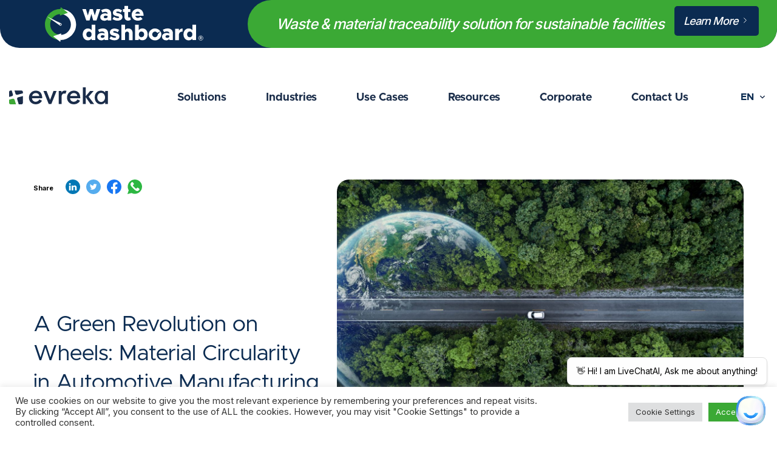

--- FILE ---
content_type: text/html; charset=UTF-8
request_url: https://evreka.co/blog/a-green-revolution-on-wheels-material-circularity-in-automotive-manufacturing/
body_size: 25022
content:

<!doctype html>
<html dir="ltr" lang="en-US"
	prefix="og: https://ogp.me/ns#" >
<head>
<meta charset="UTF-8" />
<meta name="viewport" content="width=device-width, initial-scale=1" />
<link rel="preload" as="style" onload="this.onload=null;this.rel='stylesheet'" href="https://fonts.googleapis.com/css2?family=Inter:wght@400;500;600;700&display=swap">
<link rel="apple-touch-icon" sizes="180x180" href="https://evreka.co/wp-content/themes/evreka-theme/assets/img/favicons/apple-touch-icon.png">
<link rel="icon" type="image/png" sizes="32x32" href="https://evreka.co/wp-content/themes/evreka-theme/assets/img/favicons/favicon-32x32.png">
<link rel="icon" type="image/png" sizes="16x16" href="https://evreka.co/wp-content/themes/evreka-theme/assets/img/favicons/favicon-16x16.png">
<link rel="manifest" href="https://evreka.co/wp-content/themes/evreka-theme/assets/img/favicons/site.webmanifest">
<link rel="mask-icon" href="https://evreka.co/wp-content/themes/evreka-theme/assets/img/favicons/safari-pinned-tab.svg" color="#5bbad5">
<link rel="shortcut icon" href="https://evreka.co/wp-content/themes/evreka-theme/assets/img/favicons/favicon.ico">
<meta name="msapplication-TileColor" content="#da532c">
<meta name="msapplication-config" content="https://evreka.co/wp-content/themes/evreka-theme/assets/img/favicons/browserconfig.xml">
<meta name="theme-color" content="#ffffff">
<title>Green on Wheels: Sustainability in Automotive Manufacturing</title>
	<style>img:is([sizes="auto" i], [sizes^="auto," i]) { contain-intrinsic-size: 3000px 1500px }</style>
	<link rel="alternate" hreflang="en" href="https://evreka.co/blog/a-green-revolution-on-wheels-material-circularity-in-automotive-manufacturing/" />
<link rel="alternate" hreflang="tr" href="https://evreka.co/tr/blog/otomotiv-uretiminde-dongusel-ekonomi-ile-surdurulebilir-gelecek/" />
<link rel="alternate" hreflang="nl" href="https://evreka.co/nl/blog/een-groene-revolutie-op-wielen-materiaalcirculariteit-in-de-autoproductie/" />
<link rel="alternate" hreflang="x-default" href="https://evreka.co/blog/a-green-revolution-on-wheels-material-circularity-in-automotive-manufacturing/" />

		<!-- All in One SEO Pro 4.2.1.1 -->
		<meta name="description" content="Automobile production shouldn&#039;t mean sacrificing the planet. Find out how automotive manufacturing can go green with innovative material management solutions." />
		<meta name="robots" content="max-image-preview:large" />
		<meta name="keywords" content="smart waste management" />
		<link rel="canonical" href="https://evreka.co/blog/a-green-revolution-on-wheels-material-circularity-in-automotive-manufacturing/" />
		<meta property="og:locale" content="en_US" />
		<meta property="og:site_name" content="Evreka › A Green Revolution on Wheels: Material Circularity in Automotive Manufacturing" />
		<meta property="og:type" content="article" />
		<meta property="og:title" content="A Green Revolution on Wheels: Material Circularity in Automotive Manufacturing" />
		<meta property="og:description" content="Automobile production shouldn&#039;t mean sacrificing the planet. Find out how automotive manufacturing can go green with innovative material management solutions." />
		<meta property="og:url" content="https://evreka.co/blog/a-green-revolution-on-wheels-material-circularity-in-automotive-manufacturing/" />
		<meta property="og:image" content="https://evreka.co/wp-content/uploads/2021/02/Evreka-facebook.png" />
		<meta property="og:image:secure_url" content="https://evreka.co/wp-content/uploads/2021/02/Evreka-facebook.png" />
		<meta property="og:image:width" content="200" />
		<meta property="og:image:height" content="200" />
		<meta property="article:tag" content="smart waste management" />
		<meta property="article:published_time" content="2023-04-26T18:22:59+00:00" />
		<meta property="article:modified_time" content="2025-12-05T15:00:04+00:00" />
		<meta property="article:publisher" content="https://www.facebook.com/evrekasmart/" />
		<meta name="twitter:card" content="summary_large_image" />
		<meta name="twitter:site" content="@EvrekaCo" />
		<meta name="twitter:title" content="A Green Revolution on Wheels: Material Circularity in Automotive Manufacturing" />
		<meta name="twitter:description" content="Automobile production shouldn&#039;t mean sacrificing the planet. Find out how automotive manufacturing can go green with innovative material management solutions." />
		<meta name="twitter:creator" content="@EvrekaCo" />
		<meta name="twitter:image" content="https://evreka.co/wp-content/uploads/2023/04/shutterstock_2210586683-min-1-scaled.jpg" />
		<meta name="google" content="nositelinkssearchbox" />
		<script type="application/ld+json" class="aioseo-schema">
			{"@context":"https:\/\/schema.org","@graph":[{"@type":"WebSite","@id":"https:\/\/evreka.co\/#website","url":"https:\/\/evreka.co\/","name":"Evreka","description":"Discover Evreka\u2019s Waste Management Software and Hardware solutions for the waste, recycling and resource industries.","inLanguage":"en-US","publisher":{"@id":"https:\/\/evreka.co\/#organization"}},{"@type":"Organization","@id":"https:\/\/evreka.co\/#organization","name":"Evreka","url":"https:\/\/evreka.co\/","logo":{"@type":"ImageObject","@id":"https:\/\/evreka.co\/#organizationLogo","url":"https:\/\/evreka.co\/wp-content\/uploads\/2021\/02\/evreka-Icon.png","width":333,"height":329,"caption":"evreka-Icon"},"image":{"@id":"https:\/\/evreka.co\/#organizationLogo"},"sameAs":["https:\/\/www.facebook.com\/evrekasmart\/","https:\/\/twitter.com\/EvrekaCo","https:\/\/www.instagram.com\/evrekaco\/","https:\/\/www.youtube.com\/channel\/UCCYB_a1aMhcs1Ia2NMRd6SA","https:\/\/www.linkedin.com\/company\/evreka"],"contactPoint":{"@type":"ContactPoint","telephone":"+903129880306","contactType":"Sales"}},{"@type":"BreadcrumbList","@id":"https:\/\/evreka.co\/blog\/a-green-revolution-on-wheels-material-circularity-in-automotive-manufacturing\/#breadcrumblist","itemListElement":[{"@type":"ListItem","@id":"https:\/\/evreka.co\/#listItem","position":1,"item":{"@type":"WebPage","@id":"https:\/\/evreka.co\/","name":"Home","description":"Evreka is a leading SaaS company providing the most comprehensive intelligent solutions designed for the entire category of waste management across the globe.","url":"https:\/\/evreka.co\/"},"nextItem":"https:\/\/evreka.co\/blog\/a-green-revolution-on-wheels-material-circularity-in-automotive-manufacturing\/#listItem"},{"@type":"ListItem","@id":"https:\/\/evreka.co\/blog\/a-green-revolution-on-wheels-material-circularity-in-automotive-manufacturing\/#listItem","position":2,"item":{"@type":"WebPage","@id":"https:\/\/evreka.co\/blog\/a-green-revolution-on-wheels-material-circularity-in-automotive-manufacturing\/","name":"A Green Revolution on Wheels: Material Circularity in Automotive Manufacturing","description":"Automobile production shouldn't mean sacrificing the planet. Find out how automotive manufacturing can go green with innovative material management solutions.","url":"https:\/\/evreka.co\/blog\/a-green-revolution-on-wheels-material-circularity-in-automotive-manufacturing\/"},"previousItem":"https:\/\/evreka.co\/#listItem"}]},{"@type":"Person","@id":"https:\/\/evreka.co\/blog\/author\/eda\/#author","url":"https:\/\/evreka.co\/blog\/author\/eda\/","name":"Eda","image":{"@type":"ImageObject","@id":"https:\/\/evreka.co\/blog\/a-green-revolution-on-wheels-material-circularity-in-automotive-manufacturing\/#authorImage","url":"https:\/\/secure.gravatar.com\/avatar\/b580513533381a253bc4cb5edb53790256a734d43e41fe55a66a6170ca19c19d?s=96&d=mm&r=g","width":96,"height":96,"caption":"Eda"},"sameAs":["https:\/\/www.facebook.com\/evrekasmart\/","https:\/\/twitter.com\/EvrekaCo","https:\/\/www.instagram.com\/evrekaco\/","https:\/\/www.youtube.com\/channel\/UCCYB_a1aMhcs1Ia2NMRd6SA","https:\/\/www.linkedin.com\/company\/evreka"]},{"@type":"WebPage","@id":"https:\/\/evreka.co\/blog\/a-green-revolution-on-wheels-material-circularity-in-automotive-manufacturing\/#webpage","url":"https:\/\/evreka.co\/blog\/a-green-revolution-on-wheels-material-circularity-in-automotive-manufacturing\/","name":"Green on Wheels: Sustainability in Automotive Manufacturing","description":"Automobile production shouldn't mean sacrificing the planet. Find out how automotive manufacturing can go green with innovative material management solutions.","inLanguage":"en-US","isPartOf":{"@id":"https:\/\/evreka.co\/#website"},"breadcrumb":{"@id":"https:\/\/evreka.co\/blog\/a-green-revolution-on-wheels-material-circularity-in-automotive-manufacturing\/#breadcrumblist"},"author":"https:\/\/evreka.co\/blog\/author\/eda\/#author","creator":"https:\/\/evreka.co\/blog\/author\/eda\/#author","image":{"@type":"ImageObject","@id":"https:\/\/evreka.co\/#mainImage","url":"https:\/\/evreka.co\/wp-content\/uploads\/2023\/04\/shutterstock_2210586683-min-1-scaled.jpg","width":2560,"height":1438,"caption":"sustainable automotive manufacturing"},"primaryImageOfPage":{"@id":"https:\/\/evreka.co\/blog\/a-green-revolution-on-wheels-material-circularity-in-automotive-manufacturing\/#mainImage"},"datePublished":"2023-04-26T18:22:59+03:00","dateModified":"2025-12-05T15:00:04+03:00"},{"@type":"BlogPosting","@id":"https:\/\/evreka.co\/blog\/a-green-revolution-on-wheels-material-circularity-in-automotive-manufacturing\/#blogposting","name":"Green on Wheels: Sustainability in Automotive Manufacturing","description":"Automobile production shouldn't mean sacrificing the planet. Find out how automotive manufacturing can go green with innovative material management solutions.","inLanguage":"en-US","headline":"A Green Revolution on Wheels: Material Circularity in Automotive Manufacturing","author":{"@id":"https:\/\/evreka.co\/blog\/author\/eda\/#author"},"publisher":{"@id":"https:\/\/evreka.co\/#organization"},"datePublished":"2023-04-26T18:22:59+03:00","dateModified":"2025-12-05T15:00:04+03:00","articleSection":"Smart Waste Management, Optional","mainEntityOfPage":{"@id":"https:\/\/evreka.co\/blog\/a-green-revolution-on-wheels-material-circularity-in-automotive-manufacturing\/#webpage"},"isPartOf":{"@id":"https:\/\/evreka.co\/blog\/a-green-revolution-on-wheels-material-circularity-in-automotive-manufacturing\/#webpage"},"image":{"@type":"ImageObject","@id":"https:\/\/evreka.co\/#articleImage","url":"https:\/\/evreka.co\/wp-content\/uploads\/2023\/04\/shutterstock_2210586683-min-1-scaled.jpg","width":2560,"height":1438,"caption":"sustainable automotive manufacturing"}}]}
		</script>
		<!-- All in One SEO Pro -->

<link rel='dns-prefetch' href='//js.hs-scripts.com' />
<link rel='dns-prefetch' href='//www.google.com' />
		<!-- This site uses the Google Analytics by MonsterInsights plugin v9.10.0 - Using Analytics tracking - https://www.monsterinsights.com/ -->
		<!-- Note: MonsterInsights is not currently configured on this site. The site owner needs to authenticate with Google Analytics in the MonsterInsights settings panel. -->
					<!-- No tracking code set -->
				<!-- / Google Analytics by MonsterInsights -->
		<style id='classic-theme-styles-inline-css' type='text/css'>
/*! This file is auto-generated */
.wp-block-button__link{color:#fff;background-color:#32373c;border-radius:9999px;box-shadow:none;text-decoration:none;padding:calc(.667em + 2px) calc(1.333em + 2px);font-size:1.125em}.wp-block-file__button{background:#32373c;color:#fff;text-decoration:none}
</style>
<style id='global-styles-inline-css' type='text/css'>
:root{--wp--preset--aspect-ratio--square: 1;--wp--preset--aspect-ratio--4-3: 4/3;--wp--preset--aspect-ratio--3-4: 3/4;--wp--preset--aspect-ratio--3-2: 3/2;--wp--preset--aspect-ratio--2-3: 2/3;--wp--preset--aspect-ratio--16-9: 16/9;--wp--preset--aspect-ratio--9-16: 9/16;--wp--preset--color--black: #000000;--wp--preset--color--cyan-bluish-gray: #abb8c3;--wp--preset--color--white: #ffffff;--wp--preset--color--pale-pink: #f78da7;--wp--preset--color--vivid-red: #cf2e2e;--wp--preset--color--luminous-vivid-orange: #ff6900;--wp--preset--color--luminous-vivid-amber: #fcb900;--wp--preset--color--light-green-cyan: #7bdcb5;--wp--preset--color--vivid-green-cyan: #00d084;--wp--preset--color--pale-cyan-blue: #8ed1fc;--wp--preset--color--vivid-cyan-blue: #0693e3;--wp--preset--color--vivid-purple: #9b51e0;--wp--preset--gradient--vivid-cyan-blue-to-vivid-purple: linear-gradient(135deg,rgba(6,147,227,1) 0%,rgb(155,81,224) 100%);--wp--preset--gradient--light-green-cyan-to-vivid-green-cyan: linear-gradient(135deg,rgb(122,220,180) 0%,rgb(0,208,130) 100%);--wp--preset--gradient--luminous-vivid-amber-to-luminous-vivid-orange: linear-gradient(135deg,rgba(252,185,0,1) 0%,rgba(255,105,0,1) 100%);--wp--preset--gradient--luminous-vivid-orange-to-vivid-red: linear-gradient(135deg,rgba(255,105,0,1) 0%,rgb(207,46,46) 100%);--wp--preset--gradient--very-light-gray-to-cyan-bluish-gray: linear-gradient(135deg,rgb(238,238,238) 0%,rgb(169,184,195) 100%);--wp--preset--gradient--cool-to-warm-spectrum: linear-gradient(135deg,rgb(74,234,220) 0%,rgb(151,120,209) 20%,rgb(207,42,186) 40%,rgb(238,44,130) 60%,rgb(251,105,98) 80%,rgb(254,248,76) 100%);--wp--preset--gradient--blush-light-purple: linear-gradient(135deg,rgb(255,206,236) 0%,rgb(152,150,240) 100%);--wp--preset--gradient--blush-bordeaux: linear-gradient(135deg,rgb(254,205,165) 0%,rgb(254,45,45) 50%,rgb(107,0,62) 100%);--wp--preset--gradient--luminous-dusk: linear-gradient(135deg,rgb(255,203,112) 0%,rgb(199,81,192) 50%,rgb(65,88,208) 100%);--wp--preset--gradient--pale-ocean: linear-gradient(135deg,rgb(255,245,203) 0%,rgb(182,227,212) 50%,rgb(51,167,181) 100%);--wp--preset--gradient--electric-grass: linear-gradient(135deg,rgb(202,248,128) 0%,rgb(113,206,126) 100%);--wp--preset--gradient--midnight: linear-gradient(135deg,rgb(2,3,129) 0%,rgb(40,116,252) 100%);--wp--preset--font-size--small: 13px;--wp--preset--font-size--medium: 20px;--wp--preset--font-size--large: 36px;--wp--preset--font-size--x-large: 42px;--wp--preset--spacing--20: 0.44rem;--wp--preset--spacing--30: 0.67rem;--wp--preset--spacing--40: 1rem;--wp--preset--spacing--50: 1.5rem;--wp--preset--spacing--60: 2.25rem;--wp--preset--spacing--70: 3.38rem;--wp--preset--spacing--80: 5.06rem;--wp--preset--shadow--natural: 6px 6px 9px rgba(0, 0, 0, 0.2);--wp--preset--shadow--deep: 12px 12px 50px rgba(0, 0, 0, 0.4);--wp--preset--shadow--sharp: 6px 6px 0px rgba(0, 0, 0, 0.2);--wp--preset--shadow--outlined: 6px 6px 0px -3px rgba(255, 255, 255, 1), 6px 6px rgba(0, 0, 0, 1);--wp--preset--shadow--crisp: 6px 6px 0px rgba(0, 0, 0, 1);}:where(.is-layout-flex){gap: 0.5em;}:where(.is-layout-grid){gap: 0.5em;}body .is-layout-flex{display: flex;}.is-layout-flex{flex-wrap: wrap;align-items: center;}.is-layout-flex > :is(*, div){margin: 0;}body .is-layout-grid{display: grid;}.is-layout-grid > :is(*, div){margin: 0;}:where(.wp-block-columns.is-layout-flex){gap: 2em;}:where(.wp-block-columns.is-layout-grid){gap: 2em;}:where(.wp-block-post-template.is-layout-flex){gap: 1.25em;}:where(.wp-block-post-template.is-layout-grid){gap: 1.25em;}.has-black-color{color: var(--wp--preset--color--black) !important;}.has-cyan-bluish-gray-color{color: var(--wp--preset--color--cyan-bluish-gray) !important;}.has-white-color{color: var(--wp--preset--color--white) !important;}.has-pale-pink-color{color: var(--wp--preset--color--pale-pink) !important;}.has-vivid-red-color{color: var(--wp--preset--color--vivid-red) !important;}.has-luminous-vivid-orange-color{color: var(--wp--preset--color--luminous-vivid-orange) !important;}.has-luminous-vivid-amber-color{color: var(--wp--preset--color--luminous-vivid-amber) !important;}.has-light-green-cyan-color{color: var(--wp--preset--color--light-green-cyan) !important;}.has-vivid-green-cyan-color{color: var(--wp--preset--color--vivid-green-cyan) !important;}.has-pale-cyan-blue-color{color: var(--wp--preset--color--pale-cyan-blue) !important;}.has-vivid-cyan-blue-color{color: var(--wp--preset--color--vivid-cyan-blue) !important;}.has-vivid-purple-color{color: var(--wp--preset--color--vivid-purple) !important;}.has-black-background-color{background-color: var(--wp--preset--color--black) !important;}.has-cyan-bluish-gray-background-color{background-color: var(--wp--preset--color--cyan-bluish-gray) !important;}.has-white-background-color{background-color: var(--wp--preset--color--white) !important;}.has-pale-pink-background-color{background-color: var(--wp--preset--color--pale-pink) !important;}.has-vivid-red-background-color{background-color: var(--wp--preset--color--vivid-red) !important;}.has-luminous-vivid-orange-background-color{background-color: var(--wp--preset--color--luminous-vivid-orange) !important;}.has-luminous-vivid-amber-background-color{background-color: var(--wp--preset--color--luminous-vivid-amber) !important;}.has-light-green-cyan-background-color{background-color: var(--wp--preset--color--light-green-cyan) !important;}.has-vivid-green-cyan-background-color{background-color: var(--wp--preset--color--vivid-green-cyan) !important;}.has-pale-cyan-blue-background-color{background-color: var(--wp--preset--color--pale-cyan-blue) !important;}.has-vivid-cyan-blue-background-color{background-color: var(--wp--preset--color--vivid-cyan-blue) !important;}.has-vivid-purple-background-color{background-color: var(--wp--preset--color--vivid-purple) !important;}.has-black-border-color{border-color: var(--wp--preset--color--black) !important;}.has-cyan-bluish-gray-border-color{border-color: var(--wp--preset--color--cyan-bluish-gray) !important;}.has-white-border-color{border-color: var(--wp--preset--color--white) !important;}.has-pale-pink-border-color{border-color: var(--wp--preset--color--pale-pink) !important;}.has-vivid-red-border-color{border-color: var(--wp--preset--color--vivid-red) !important;}.has-luminous-vivid-orange-border-color{border-color: var(--wp--preset--color--luminous-vivid-orange) !important;}.has-luminous-vivid-amber-border-color{border-color: var(--wp--preset--color--luminous-vivid-amber) !important;}.has-light-green-cyan-border-color{border-color: var(--wp--preset--color--light-green-cyan) !important;}.has-vivid-green-cyan-border-color{border-color: var(--wp--preset--color--vivid-green-cyan) !important;}.has-pale-cyan-blue-border-color{border-color: var(--wp--preset--color--pale-cyan-blue) !important;}.has-vivid-cyan-blue-border-color{border-color: var(--wp--preset--color--vivid-cyan-blue) !important;}.has-vivid-purple-border-color{border-color: var(--wp--preset--color--vivid-purple) !important;}.has-vivid-cyan-blue-to-vivid-purple-gradient-background{background: var(--wp--preset--gradient--vivid-cyan-blue-to-vivid-purple) !important;}.has-light-green-cyan-to-vivid-green-cyan-gradient-background{background: var(--wp--preset--gradient--light-green-cyan-to-vivid-green-cyan) !important;}.has-luminous-vivid-amber-to-luminous-vivid-orange-gradient-background{background: var(--wp--preset--gradient--luminous-vivid-amber-to-luminous-vivid-orange) !important;}.has-luminous-vivid-orange-to-vivid-red-gradient-background{background: var(--wp--preset--gradient--luminous-vivid-orange-to-vivid-red) !important;}.has-very-light-gray-to-cyan-bluish-gray-gradient-background{background: var(--wp--preset--gradient--very-light-gray-to-cyan-bluish-gray) !important;}.has-cool-to-warm-spectrum-gradient-background{background: var(--wp--preset--gradient--cool-to-warm-spectrum) !important;}.has-blush-light-purple-gradient-background{background: var(--wp--preset--gradient--blush-light-purple) !important;}.has-blush-bordeaux-gradient-background{background: var(--wp--preset--gradient--blush-bordeaux) !important;}.has-luminous-dusk-gradient-background{background: var(--wp--preset--gradient--luminous-dusk) !important;}.has-pale-ocean-gradient-background{background: var(--wp--preset--gradient--pale-ocean) !important;}.has-electric-grass-gradient-background{background: var(--wp--preset--gradient--electric-grass) !important;}.has-midnight-gradient-background{background: var(--wp--preset--gradient--midnight) !important;}.has-small-font-size{font-size: var(--wp--preset--font-size--small) !important;}.has-medium-font-size{font-size: var(--wp--preset--font-size--medium) !important;}.has-large-font-size{font-size: var(--wp--preset--font-size--large) !important;}.has-x-large-font-size{font-size: var(--wp--preset--font-size--x-large) !important;}
:where(.wp-block-post-template.is-layout-flex){gap: 1.25em;}:where(.wp-block-post-template.is-layout-grid){gap: 1.25em;}
:where(.wp-block-columns.is-layout-flex){gap: 2em;}:where(.wp-block-columns.is-layout-grid){gap: 2em;}
:root :where(.wp-block-pullquote){font-size: 1.5em;line-height: 1.6;}
</style>
<link rel='stylesheet' id='cookie-law-info-css' href='https://evreka.co/wp-content/plugins/cookie-law-info/legacy/public/css/cookie-law-info-public.css?ver=3.3.6' type='text/css' media='all' />
<link rel='stylesheet' id='cookie-law-info-gdpr-css' href='https://evreka.co/wp-content/plugins/cookie-law-info/legacy/public/css/cookie-law-info-gdpr.css?ver=3.3.6' type='text/css' media='all' />
<link rel='stylesheet' id='so-styles-css' href='https://evreka.co/wp-content/themes/evreka-theme/style.css?t=20230107172531416' type='text/css' media='all' />
<link rel='stylesheet' id='styles-css' href='https://evreka.co/wp-content/themes/evreka-theme/assets/css/main.min.css?t=20230107172531416' type='text/css' media='all' />
<link rel='stylesheet' id='bellows-css' href='https://evreka.co/wp-content/plugins/bellows-accordion-menu/assets/css/bellows.min.css?ver=1.4.4' type='text/css' media='all' />
<link rel='stylesheet' id='bellows-font-awesome-css' href='https://evreka.co/wp-content/plugins/bellows-accordion-menu/assets/css/fontawesome/css/font-awesome.min.css?ver=1.4.4' type='text/css' media='all' />
<script type="text/javascript" src="https://evreka.co/wp-content/themes/evreka-theme/assets/js/vendor/jquery-3.6.0.min.js" id="jquery-js"></script>
<script type="text/javascript" id="cookie-law-info-js-extra">
/* <![CDATA[ */
var Cli_Data = {"nn_cookie_ids":[],"cookielist":[],"non_necessary_cookies":[],"ccpaEnabled":"","ccpaRegionBased":"","ccpaBarEnabled":"","strictlyEnabled":["necessary","obligatoire"],"ccpaType":"gdpr","js_blocking":"1","custom_integration":"","triggerDomRefresh":"","secure_cookies":""};
var cli_cookiebar_settings = {"animate_speed_hide":"500","animate_speed_show":"500","background":"#FFF","border":"#b1a6a6c2","border_on":"","button_1_button_colour":"#3ba935","button_1_button_hover":"#2f872a","button_1_link_colour":"#fff","button_1_as_button":"1","button_1_new_win":"","button_2_button_colour":"#333","button_2_button_hover":"#292929","button_2_link_colour":"#444","button_2_as_button":"","button_2_hidebar":"","button_3_button_colour":"#dedfe0","button_3_button_hover":"#b2b2b3","button_3_link_colour":"#333333","button_3_as_button":"1","button_3_new_win":"","button_4_button_colour":"#dedfe0","button_4_button_hover":"#b2b2b3","button_4_link_colour":"#333333","button_4_as_button":"1","button_7_button_colour":"#3ba935","button_7_button_hover":"#2f872a","button_7_link_colour":"#fff","button_7_as_button":"1","button_7_new_win":"","font_family":"inherit","header_fix":"","notify_animate_hide":"1","notify_animate_show":"","notify_div_id":"#cookie-law-info-bar","notify_position_horizontal":"right","notify_position_vertical":"bottom","scroll_close":"","scroll_close_reload":"","accept_close_reload":"","reject_close_reload":"","showagain_tab":"","showagain_background":"#fff","showagain_border":"#000","showagain_div_id":"#cookie-law-info-again","showagain_x_position":"100px","text":"#333333","show_once_yn":"","show_once":"10000","logging_on":"","as_popup":"","popup_overlay":"1","bar_heading_text":"","cookie_bar_as":"banner","popup_showagain_position":"bottom-right","widget_position":"left"};
var log_object = {"ajax_url":"https:\/\/evreka.co\/wp-admin\/admin-ajax.php"};
/* ]]> */
</script>
<script type="text/javascript" src="https://evreka.co/wp-content/plugins/cookie-law-info/legacy/public/js/cookie-law-info-public.js?ver=3.3.6" id="cookie-law-info-js"></script>
<link rel="https://api.w.org/" href="https://evreka.co/wp-json/" /><link rel="alternate" title="JSON" type="application/json" href="https://evreka.co/wp-json/wp/v2/posts/40178" /><link rel='shortlink' href='https://evreka.co/?p=40178' />
<link rel="alternate" title="oEmbed (JSON)" type="application/json+oembed" href="https://evreka.co/wp-json/oembed/1.0/embed?url=https%3A%2F%2Fevreka.co%2Fblog%2Fa-green-revolution-on-wheels-material-circularity-in-automotive-manufacturing%2F" />
<link rel="alternate" title="oEmbed (XML)" type="text/xml+oembed" href="https://evreka.co/wp-json/oembed/1.0/embed?url=https%3A%2F%2Fevreka.co%2Fblog%2Fa-green-revolution-on-wheels-material-circularity-in-automotive-manufacturing%2F&#038;format=xml" />
<meta name="generator" content="WPML ver:4.5.2 stt:37,1,53;" />
<style id="bellows-custom-generated-css">
/* Status: Loaded from Transient */

</style><!-- / HREFLANG Tags by DCGWS Version 2.0.0 -->
<!-- / HREFLANG Tags by DCGWS -->
			<!-- DO NOT COPY THIS SNIPPET! Start of Page Analytics Tracking for HubSpot WordPress plugin v11.3.21-->
			<script class="hsq-set-content-id" data-content-id="blog-post">
				var _hsq = _hsq || [];
				_hsq.push(["setContentType", "blog-post"]);
			</script>
			<!-- DO NOT COPY THIS SNIPPET! End of Page Analytics Tracking for HubSpot WordPress plugin -->
			<!-- Google Tag Manager -->
<script>(function(w,d,s,l,i){w[l]=w[l]||[];w[l].push({'gtm.start':
new Date().getTime(),event:'gtm.js'});var f=d.getElementsByTagName(s)[0],
j=d.createElement(s),dl=l!='dataLayer'?'&l='+l:'';j.async=true;j.src=
'https://www.googletagmanager.com/gtm.js?id='+i+dl;f.parentNode.insertBefore(j,f);
})(window,document,'script','dataLayer','GTM-KQP3T8Q');</script>
<!-- End Google Tag Manager -->

<!-- Contact Form 7 Event Listener -->
<script>
document.addEventListener( 'wpcf7mailsent', function( event ) {
 window.dataLayer.push({
 "event" : "cf7submission",
 "formId" : event.detail.contactFormId,
 "contactFormLocale" : event.detail.contactFormLocale
 })
}); 
</script>
<!-- End Contact Form 7 Event Listener --><!-- Global site tag (gtag.js) - Google Analytics -->
<script async src="https://www.googletagmanager.com/gtag/js?id=UA-75292482-1"></script>
<script>
	window.dataLayer = window.dataLayer || [];
	function gtag(){dataLayer.push(arguments);}
	gtag('js', new Date());
	gtag('config', 'UA-75292482-1');
</script><!-- Hotjar Tracking Code for https://www.evreka.co/ -->
<script>
		(function(h,o,t,j,a,r){
				h.hj=h.hj||function(){(h.hj.q=h.hj.q||[]).push(arguments)};
				h._hjSettings={hjid:1865344,hjsv:6};
				a=o.getElementsByTagName('head')[0];
				r=o.createElement('script');r.async=1;
				r.src=t+h._hjSettings.hjid+j+h._hjSettings.hjsv;
				a.appendChild(r);
		})(window,document,'https://static.hotjar.com/c/hotjar-','.js?sv=');
</script><script src="https://cdn.popupsmart.com/bundle.js" data-id="34247" async defer></script></head>
<body class="wp-singular post-template-default single single-post postid-40178 single-format-standard wp-theme-evreka-theme sticky-header post-a-green-revolution-on-wheels-material-circularity-in-automotive-manufacturing">
<!-- Google Tag Manager (noscript) -->
<noscript><iframe src="https://www.googletagmanager.com/ns.html?id=GTM-KQP3T8Q"
height="0" width="0" style="display:none;visibility:hidden"></iframe></noscript>
<!-- End Google Tag Manager (noscript) -->
	
<div class="top-header-banner-container">
            <div class="banner-v1">
                <div class="logo">
                    <svg width="291" height="67" viewBox="0 0 291 67" fill="none" xmlns="http://www.w3.org/2000/svg">
                        <path d="M68.7 6.1H75.3L78.8 17.8L82.4 6.1H88L91.6 17.8L95.1 6.1H101.7L94.8 27H88.7L85.3 15.1L82 27H75.9L68.7 6.1Z" fill="white"/>
                        <path d="M117.2 6.8C118.6 7.5 119.7 8.6 120.5 9.9C121.3 11.3 121.7 12.8 121.7 14.7V27.1H115.1V25.3C114.4 26 113.5 26.6 112.5 27C111.5 27.4 110.4 27.6 109.4 27.6C107.9 27.6 106.6 27.3 105.4 26.8C104.2 26.2 103.3 25.4 102.6 24.4C101.9 23.4 101.6 22.2 101.6 21C101.6 19.6 102 18.5 102.7 17.4C103.5 16.4 104.5 15.5 105.8 14.9C107.1 14.3 108.6 14 110.3 14C111.9 14 113.5 14.3 115.2 15V14.7C115.2 13.7 114.8 12.8 114 12.2C113.2 11.6 112.1 11.2 110.6 11.2C108.9 11.2 107.2 11.6 105.4 12.5L103.2 8.1C106.4 6.5 109.4 5.7 112.3 5.7C114.1 5.7 115.8 6 117.2 6.8ZM113.8 22.3C114.6 21.8 115 21.2 115.2 20.4V19C114.1 18.5 112.7 18.2 111.3 18.2C110.4 18.2 109.6 18.4 109 18.9C108.4 19.4 108.1 19.9 108.1 20.7C108.1 21.4 108.4 21.9 108.9 22.4C109.4 22.9 110.2 23 111 23C112 23 113 22.8 113.8 22.3Z" fill="white"/>
                        <path d="M128.6 26.7C126.9 26.2 125.4 25.4 124.1 24.4L126.7 20.2C127.7 20.9 128.9 21.5 130.2 22C131.5 22.5 132.7 22.7 133.8 22.7C135.5 22.7 136.3 22.2 136.3 21.2C136.3 20.7 136 20.4 135.4 20.1C134.8 19.8 133.9 19.5 132.7 19.3C131 18.9 129.6 18.5 128.5 18.1C127.4 17.7 126.5 17.1 125.9 16.2C125.2 15.4 124.9 14.2 124.9 12.8C124.9 11.4 125.2 10.3 125.9 9.2C126.6 8.2 127.6 7.3 128.8 6.7C130.1 6.1 131.6 5.8 133.3 5.8C134.8 5.8 136.3 6 137.7 6.5C139.2 7 140.5 7.6 141.8 8.4L139.4 12.7C138.4 12.1 137.4 11.5 136.3 11.1C135.2 10.7 134.2 10.5 133.3 10.5C132.6 10.5 132.1 10.6 131.6 10.9C131.2 11.2 131 11.6 131 12C131 12.4 131.2 12.7 131.6 12.9C132 13.1 133 13.4 134.5 13.7C136.1 14.1 137.4 14.5 138.5 14.9C139.6 15.4 140.5 16 141.3 17C142.1 18 142.4 19.1 142.4 20.5C142.4 22.6 141.6 24.3 140 25.5C138.4 26.7 136.3 27.4 133.6 27.4C132.1 27.5 130.4 27.2 128.6 26.7Z" fill="white"/>
                        <path d="M157.8 25.5C157.2 26.1 156.4 26.6 155.5 26.9C154.6 27.3 153.6 27.4 152.8 27.4C150.8 27.4 149.2 26.8 148 25.5C146.8 24.3 146.1 22.6 146.1 20.7V11.5H143.4V6.1H146.1V0.400002H152.7V6.1H157V11.5H152.7V19.5C152.7 20.2 152.9 20.7 153.2 21.1C153.5 21.5 154 21.7 154.6 21.7C155 21.7 155.3 21.6 155.7 21.5C156 21.4 156.3 21.2 156.5 21L157.8 25.5Z" fill="white"/>
                        <path d="M173.2 21.8C174.1 21.5 174.9 21 175.6 20.4L179.4 24.3C178.5 25.2 177.2 26 175.6 26.6C174 27.2 172.4 27.5 170.8 27.5C168.7 27.5 166.7 27 165 26.1C163.3 25.2 161.9 23.8 160.9 22.2C159.9 20.5 159.4 18.7 159.4 16.6C159.4 14.5 159.9 12.6 160.9 11C161.9 9.3 163.2 8.1 164.9 7.1C166.6 6.1 168.4 5.7 170.5 5.7C172.7 5.7 174.6 6.2 176.2 7.2C177.8 8.2 179 9.7 179.9 11.6C180.7 13.5 181.2 15.8 181.2 18.4H166C166.3 19.6 166.8 20.6 167.6 21.3C168.4 22 169.4 22.4 170.6 22.4C171.4 22.3 172.3 22.1 173.2 21.8ZM167.7 11.9C166.9 12.5 166.3 13.4 166 14.5H174.6C174.4 13.4 173.9 12.5 173.2 11.9C172.5 11.3 171.6 10.9 170.5 10.9C169.4 10.9 168.5 11.2 167.7 11.9Z" fill="white"/>
                        <path d="M92.6 34.9V63.1H85.8V60.4C85 61.4 84 62.2 82.8 62.8C81.6 63.3 80.3 63.6 78.9 63.6C77.1 63.6 75.4 63.1 74 62.2C72.5 61.3 71.4 60 70.6 58.3C69.8 56.6 69.4 54.8 69.4 52.7C69.4 50.6 69.8 48.7 70.6 47.1C71.4 45.4 72.6 44.2 74 43.2C75.4 42.2 77.1 41.8 78.9 41.8C80.3 41.8 81.6 42.1 82.8 42.6C84 43.1 85 44 85.8 45V34.9H92.6ZM84.4 56.4C85.3 55.4 85.7 54.2 85.7 52.6C85.7 51.1 85.3 49.8 84.4 48.9C83.5 47.9 82.4 47.4 81 47.4C79.5 47.4 78.3 47.9 77.4 48.9C76.5 49.9 76 51.1 76 52.6C76 54.1 76.5 55.4 77.4 56.4C78.3 57.4 79.6 57.9 81 57.9C82.4 57.9 83.5 57.4 84.4 56.4Z" fill="white"/>
                        <path d="M111.6 42.8C113 43.5 114.1 44.6 114.9 45.9C115.7 47.3 116.1 48.8 116.1 50.7V63.1H109.5V61.3C108.8 62 107.9 62.6 106.9 63C105.9 63.4 104.8 63.6 103.8 63.6C102.3 63.6 101 63.3 99.8 62.8C98.6 62.2 97.7 61.4 97 60.4C96.3 59.4 96 58.2 96 57C96 55.6 96.4 54.5 97.1 53.4C97.9 52.4 98.9 51.5 100.2 50.9C101.5 50.3 103 50 104.7 50C106.3 50 107.9 50.3 109.6 51V50.7C109.6 49.7 109.2 48.8 108.4 48.2C107.6 47.6 106.5 47.2 105 47.2C103.3 47.2 101.6 47.6 99.8 48.5L97.6 44.1C100.8 42.5 103.8 41.7 106.7 41.7C108.5 41.7 110.2 42.1 111.6 42.8ZM108.2 58.4C109 57.9 109.4 57.3 109.6 56.5V55C108.5 54.5 107.1 54.2 105.7 54.2C104.8 54.2 104 54.4 103.4 54.9C102.8 55.4 102.5 55.9 102.5 56.7C102.5 57.4 102.8 57.9 103.3 58.4C103.9 58.8 104.6 59 105.4 59C106.4 59.1 107.4 58.8 108.2 58.4Z" fill="white"/>
                        <path d="M123 62.8C121.3 62.3 119.8 61.5 118.5 60.5L121.1 56.3C122.1 57 123.3 57.6 124.6 58.1C125.9 58.6 127.1 58.8 128.2 58.8C129.9 58.8 130.7 58.3 130.7 57.3C130.7 56.8 130.4 56.5 129.8 56.2C129.2 55.9 128.3 55.6 127.1 55.4C125.4 55 124 54.6 122.9 54.2C121.8 53.8 120.9 53.2 120.3 52.3C119.6 51.5 119.3 50.3 119.3 48.9C119.3 47.5 119.6 46.4 120.3 45.3C121 44.3 122 43.4 123.2 42.8C124.5 42.2 126 41.9 127.7 41.9C129.2 41.9 130.7 42.1 132.1 42.6C133.6 43.1 134.9 43.7 136.2 44.5L133.8 48.8C132.8 48.2 131.8 47.6 130.7 47.2C129.6 46.8 128.6 46.6 127.7 46.6C127 46.6 126.5 46.7 126 47C125.6 47.3 125.4 47.7 125.4 48.1C125.4 48.5 125.6 48.8 126 49C126.4 49.2 127.4 49.5 128.9 49.8C130.5 50.2 131.8 50.6 132.9 51C134 51.5 134.9 52.1 135.7 53.1C136.5 54.1 136.8 55.2 136.8 56.6C136.8 58.7 136 60.4 134.4 61.6C132.8 62.8 130.7 63.5 128 63.5C126.5 63.6 124.7 63.3 123 62.8Z" fill="white"/>
                        <path d="M157.4 42.8C158.6 43.5 159.5 44.5 160.1 45.7C160.8 46.9 161.1 48.3 161.1 49.9V63.2H154.5V51.4C154.5 50.3 154.2 49.3 153.5 48.6C152.8 47.9 152 47.5 150.9 47.5C149.9 47.5 149 47.8 148.3 48.5C147.6 49.2 147.2 50.1 147.2 51.1V63.1H140.4V34.9H147.2V44.6C147.8 43.7 148.7 43 149.7 42.5C150.8 42 152 41.7 153.2 41.7C154.9 41.7 156.2 42.1 157.4 42.8Z" fill="white"/>
                        <path d="M184.1 43.1C185.6 44 186.7 45.3 187.5 47C188.3 48.7 188.7 50.5 188.7 52.6C188.7 54.7 188.3 56.6 187.5 58.2C186.7 59.9 185.5 61.2 184.1 62.1C182.6 63 181 63.5 179.2 63.5C177.8 63.5 176.5 63.2 175.3 62.7C174.1 62.2 173.1 61.3 172.3 60.3V63H165.5V34.8H172.3V44.9C173.1 43.9 174.1 43.1 175.3 42.5C176.5 42 177.8 41.7 179.2 41.7C181 41.7 182.7 42.2 184.1 43.1ZM180.8 56.4C181.7 55.4 182.2 54.2 182.2 52.6C182.2 51.1 181.7 49.8 180.8 48.9C179.9 47.9 178.6 47.4 177.2 47.4C175.8 47.4 174.7 47.9 173.8 48.9C172.9 49.9 172.5 51.1 172.5 52.6C172.5 54.1 172.9 55.4 173.8 56.4C174.7 57.4 175.8 57.9 177.2 57.9C178.6 57.9 179.8 57.4 180.8 56.4Z" fill="white"/>
                        <path d="M230.6 42.8C232 43.5 233.1 44.6 233.9 45.9C234.7 47.3 235.1 48.8 235.1 50.7V63.1H228.5V61.3C227.8 62 226.9 62.6 225.9 63C224.9 63.4 223.8 63.6 222.8 63.6C221.3 63.6 220 63.3 218.8 62.8C217.6 62.2 216.7 61.4 216 60.4C215.3 59.4 215 58.2 215 57C215 55.6 215.4 54.5 216.1 53.4C216.9 52.4 217.9 51.5 219.2 50.9C220.5 50.3 222 50 223.7 50C225.3 50 226.9 50.3 228.6 51V50.7C228.6 49.7 228.2 48.8 227.4 48.2C226.6 47.6 225.5 47.2 224 47.2C222.3 47.2 220.6 47.6 218.8 48.5L216.6 44.1C219.8 42.5 222.8 41.7 225.7 41.7C227.6 41.7 229.2 42.1 230.6 42.8ZM227.2 58.4C228 57.9 228.4 57.3 228.6 56.5V55C227.5 54.5 226.1 54.2 224.7 54.2C223.8 54.2 223 54.4 222.4 54.9C221.8 55.4 221.5 55.9 221.5 56.7C221.5 57.4 221.8 57.9 222.3 58.4C222.9 58.8 223.6 59 224.4 59C225.5 59.1 226.4 58.8 227.2 58.4Z" fill="white"/>
                        <path d="M248.9 42.9C250.1 42.2 251.4 41.8 252.9 41.8V47.5C250.8 47.5 249.2 48.1 247.9 49.2C246.7 50.3 246.1 51.9 246.1 53.8V63.2H239.2V42.3H246.1V46C246.8 44.7 247.7 43.6 248.9 42.9Z" fill="white"/>
                        <path d="M277.7 34.9V63.1H270.9V60.4C270.1 61.4 269.1 62.2 267.9 62.8C266.7 63.3 265.4 63.6 264 63.6C262.2 63.6 260.5 63.1 259.1 62.2C257.6 61.3 256.5 60 255.7 58.3C254.9 56.6 254.5 54.8 254.5 52.7C254.5 50.6 254.9 48.7 255.7 47.1C256.5 45.4 257.7 44.2 259.1 43.2C260.5 42.2 262.2 41.8 264 41.8C265.4 41.8 266.7 42.1 267.9 42.6C269.1 43.1 270.1 44 270.9 45V34.9H277.7ZM269.5 56.4C270.4 55.4 270.8 54.2 270.8 52.6C270.8 51.1 270.4 49.8 269.5 48.9C268.6 47.9 267.5 47.4 266.1 47.4C264.6 47.4 263.4 47.9 262.5 48.9C261.6 49.9 261.1 51.1 261.1 52.6C261.1 54.1 261.6 55.4 262.5 56.4C263.4 57.4 264.7 57.9 266.1 57.9C267.5 57.9 268.7 57.4 269.5 56.4Z" fill="white"/>
                        <path d="M283.3 62.4C282.5 61.6 282.1 60.6 282.1 59.4C282.1 58.3 282.5 57.3 283.3 56.5C284.1 55.7 285.1 55.3 286.3 55.3C287.4 55.3 288.4 55.7 289.2 56.5C290 57.3 290.4 58.3 290.4 59.4C290.4 60.6 290 61.6 289.2 62.4C288.4 63.2 287.4 63.6 286.3 63.6C285.2 63.6 284.2 63.2 283.3 62.4Z" stroke="white" stroke-width="0.75" stroke-miterlimit="10"/>
                        <path d="M284.7 61.6V57H286.5C286.9 57 287.2 57.1 287.4 57.2C287.6 57.3 287.8 57.5 288 57.7C288.1 57.9 288.2 58.2 288.2 58.5C288.2 58.8 288.1 59.1 288 59.3C287.9 59.5 287.7 59.7 287.4 59.8C287.2 59.9 286.9 60 286.5 60H285.3V59.3H286.4C286.6 59.3 286.8 59.3 286.9 59.2C287 59.1 287.1 59.1 287.2 58.9C287.3 58.8 287.3 58.6 287.3 58.5C287.3 58.3 287.3 58.2 287.2 58.1C287.1 58 287 57.9 286.9 57.8C286.8 57.7 286.6 57.7 286.4 57.7H285.6V61.7L284.7 61.6ZM287.1 59.5L288.3 61.6H287.4L286.3 59.5H287.1Z" fill="white"/>
                        <path d="M212.3 47.2L207.3 52.3C207.3 52.4 207.3 52.5 207.3 52.7C207.3 53.6 207.1 54.5 206.6 55.3C206.1 56.1 205.5 56.8 204.7 57.2C203.9 57.7 203.1 57.9 202.2 57.9C201.3 57.9 200.4 57.7 199.7 57.2C198.9 56.7 198.3 56.1 197.8 55.3C197.3 54.5 197.1 53.6 197.1 52.7C197.1 51.8 197.3 50.9 197.8 50.1C198.3 49.3 198.9 48.7 199.7 48.2C200.5 47.7 201.3 47.5 202.2 47.5C203.1 47.5 204 47.7 204.7 48.2C205.4 48.6 206 49.2 206.5 50L212 47C211 45.5 209.6 44.2 208 43.3C206.2 42.3 204.3 41.8 202.2 41.8C200.1 41.8 198.1 42.3 196.4 43.3C194.6 44.3 193.2 45.6 192.1 47.3C191.1 49 190.5 50.8 190.5 52.7C190.5 54.6 191 56.5 192.1 58.2C193.1 59.9 194.6 61.2 196.4 62.2C198.2 63.2 200.1 63.7 202.2 63.7C204.3 63.7 206.3 63.2 208 62.2C209.8 61.2 211.2 59.9 212.2 58.2C213.2 56.5 213.8 54.7 213.8 52.7C213.9 50.7 213.4 48.8 212.3 47.2Z" fill="white"/>
                        <path fill-rule="evenodd" clip-rule="evenodd" d="M28.7 53.4C18.2 53.4 9.69998 44.9 9.69998 34.4C9.69998 23.9 18.2 15.4 28.7 15.4V5.8C12.9 5.8 0.0999756 18.6 0.0999756 34.4C0.0999756 50.2 12.9 63 28.7 63V53.4Z" fill="#3BA935"/>
                        <path fill-rule="evenodd" clip-rule="evenodd" d="M28.7 15.5C39.2 15.5 47.7 24 47.7 34.5C47.7 45 39.2 53.5 28.7 53.5V63C44.5 63 57.3 50.2 57.3 34.4C57.3 18.6 44.5 5.8 28.7 5.8V15.5Z" fill="white"/>
                        <path fill-rule="evenodd" clip-rule="evenodd" d="M35.7 7.8L41.8 12.6C42 12.8 42 13.1 41.7 13.2L34.9 15.6L28 17.9C27.7 18 27.4 17.8 27.5 17.5L28.2 10.3L28.9 3.1C28.9 2.8 29.3 2.7 29.5 2.9L35.7 7.8Z" fill="#3BA935"/>
                        <path fill-rule="evenodd" clip-rule="evenodd" d="M21.7 61.3L15.6 56.5C15.4 56.3 15.4 56 15.7 55.9L22.5 53.5L29.3 51.1C29.6 51 29.9 51.2 29.8 51.5L29.1 58.7L28.4 65.9C28.4 66.2 28 66.3 27.8 66.1L21.7 61.3Z" fill="white"/>
                        <path fill-rule="evenodd" clip-rule="evenodd" d="M29.6 35C29.9 34.5 29.7 33.8 29.2 33.4C28.7 33.1 28 33.3 27.6 33.8C27.2 34.3 27.5 35 28 35.4C28.5 35.8 29.2 35.5 29.6 35ZM27.1 36.1L4.09998 20L29.4 32.3L29.7 32.5C30.8 33.1 31.2 34.5 30.5 35.6C29.9 36.7 28.5 37.1 27.4 36.4L27.1 36.1Z" fill="white"/>
                    </svg>
                </div>
                <div class="content">
                    <div class="text">
                        <p>
                            Waste & material traceability solution for sustainable facilities
                        </p>
                    </div>
                    <a href="https://wastedashboard.com/" target="_blank" rel="noopener noreferrer">
                        <div class="button">
                            <button>
                                Learn More
                                <svg stroke="currentColor" stroke-width="1.5" stroke-linecap="round" stroke-linejoin="round" fill="none" shape-rendering="geometricPrecision" viewBox="0 0 24 24"><path d="M9 18l6-6-6-6"/></svg>
                            </button>
                        </div>
                    </a>
                </div>
            </div>
	</div>
<header>
		<div class="container">
			<a href="javascript:;" class="mobile-menu">
				<span class="mobile-menu-inner">
					<span class="line"></span>
					<span class="line"></span>
					<span class="line"></span>
				</span>
			</a>
			<a href="https://evreka.co" class="logo">
				<img src="https://evreka.co/wp-content/themes/evreka-theme/assets/img/logo/evreka-logo.svg" width="163" height="28" alt="Goes to Evreka Home Page" />
			</a>
							<ul class="header-nav">
					<li id="menu-item-38416" class="resources-nav-item menu-item menu-item-type-custom menu-item-object-custom menu-item-has-children menu-item-38416"><a href="#">Solutions</a>
<ul class="sub-menu">
	<li id="menu-item-39291" class="menu-item menu-item-type-custom menu-item-object-custom menu-item-39291"><a href="https://wastedashboard.com">WasteDashboard</a></li>
	<li id="menu-item-39514" class="menu-item menu-item-type-post_type menu-item-object-page menu-item-39514"><a href="https://evreka.co/evreka360/">Evreka360</a></li>
	<li id="menu-item-41101" class="menu-item menu-item-type-custom menu-item-object-custom menu-item-41101"><a href="/solutions/evrekacommercial/">EvrekaCommercial</a></li>
</ul>
</li>
<li id="menu-item-52" class="menu-item menu-item-type-post_type menu-item-object-page menu-item-52"><a href="https://evreka.co/industries/">Industries</a></li>
<li id="menu-item-35970" class="menu-item menu-item-type-post_type menu-item-object-page menu-item-35970"><a href="https://evreka.co/use-cases/">Use Cases</a></li>
<li id="menu-item-51" class="resources-nav-item menu-item menu-item-type-custom menu-item-object-custom menu-item-has-children menu-item-51"><a href="#">Resources</a>
<ul class="sub-menu">
	<li id="menu-item-1913" class="menu-item menu-item-type-post_type menu-item-object-page menu-item-1913"><a href="https://evreka.co/case-studies/">Case Studies</a></li>
	<li id="menu-item-1912" class="menu-item menu-item-type-post_type menu-item-object-page menu-item-1912"><a href="https://evreka.co/one-pagers/">One Pagers</a></li>
	<li id="menu-item-1901" class="menu-item menu-item-type-post_type menu-item-object-page current_page_parent menu-item-1901"><a href="https://evreka.co/blog/">Evreka Blog</a></li>
	<li id="menu-item-1902" class="menu-item menu-item-type-post_type menu-item-object-page menu-item-1902"><a href="https://evreka.co/e-books/">eBooks</a></li>
	<li id="menu-item-1908" class="menu-item menu-item-type-post_type menu-item-object-page menu-item-1908"><a href="https://evreka.co/sectoral-reports/">Sectoral Reports</a></li>
	<li id="menu-item-1904" class="menu-item menu-item-type-post_type menu-item-object-page menu-item-1904"><a href="https://evreka.co/webinars/">Webinar</a></li>
</ul>
</li>
<li id="menu-item-1900" class="resources-nav-item menu-item menu-item-type-custom menu-item-object-custom menu-item-has-children menu-item-1900"><a href="#">Corporate</a>
<ul class="sub-menu">
	<li id="menu-item-39515" class="menu-item menu-item-type-post_type menu-item-object-page menu-item-39515"><a href="https://evreka.co/about-us/">About Us</a></li>
	<li id="menu-item-39519" class="menu-item menu-item-type-post_type menu-item-object-page menu-item-39519"><a href="https://evreka.co/testimonials/">Testimonials</a></li>
	<li id="menu-item-1903" class="menu-item menu-item-type-post_type menu-item-object-page menu-item-1903"><a href="https://evreka.co/news/">News</a></li>
	<li id="menu-item-39518" class="menu-item menu-item-type-post_type menu-item-object-page menu-item-39518"><a href="https://evreka.co/partners/">Partners</a></li>
	<li id="menu-item-2955" class="menu-item menu-item-type-post_type menu-item-object-page menu-item-2955"><a href="https://evreka.co/partner-programs/">Partner Programs</a></li>
	<li id="menu-item-39516" class="menu-item menu-item-type-post_type menu-item-object-page menu-item-39516"><a href="https://evreka.co/career/">Career</a></li>
</ul>
</li>
<li id="menu-item-39517" class="menu-item menu-item-type-post_type menu-item-object-page menu-item-39517"><a href="https://evreka.co/contact-us/">Contact Us</a></li>
					
				</ul>
				<div class="lang-nav">
					<span class="lang-nav__current-language">en						<img src="https://evreka.co/wp-content/themes/evreka-theme/assets/img/icon/angle-down.svg" width="18" height="18" alt="">
					</span>
					<ul>
					<li id="menu-item-wpml-ls-11-tr" class="menu-item wpml-ls-slot-11 wpml-ls-item wpml-ls-item-tr wpml-ls-menu-item wpml-ls-first-item menu-item-type-wpml_ls_menu_item menu-item-object-wpml_ls_menu_item menu-item-wpml-ls-11-tr"><a href="https://evreka.co/tr/blog/otomotiv-uretiminde-dongusel-ekonomi-ile-surdurulebilir-gelecek/" title="Türkçe"><span class="wpml-ls-native" lang="tr">Türkçe</span></a></li>
<li id="menu-item-wpml-ls-11-nl" class="menu-item wpml-ls-slot-11 wpml-ls-item wpml-ls-item-nl wpml-ls-menu-item wpml-ls-last-item menu-item-type-wpml_ls_menu_item menu-item-object-wpml_ls_menu_item menu-item-wpml-ls-11-nl"><a href="https://evreka.co/nl/blog/een-groene-revolutie-op-wielen-materiaalcirculariteit-in-de-autoproductie/" title="Dutch"><span class="wpml-ls-native" lang="nl">Dutch</span></a></li>
					</ul>
				</div>
					</div><!-- container end -->
		  <div class="scroll-position-bar">
    <div class="scroll-position-bar__fill" id="scroll-position-bar__fill"></div>
  </div>
	</header>

<section class="blog-detail">
  <div class="container">
    <div class="blog-detail-intro">
      <div class="blog-detail-intro-inner">
        <div class="share">
  <strong>Share</strong>
  <ul>
    <li>
      <a href="https://www.linkedin.com/sharing/share-offsite/?url=https://evreka.co/blog/a-green-revolution-on-wheels-material-circularity-in-automotive-manufacturing/" target="_blank" rel="noopener noreferrer">
        <img src="https://evreka.co/wp-content/themes/evreka-theme/assets/img/icon/social/linkedin-normal.svg" alt="">
      </a>
    </li>
    <li>
      <a href="https://twitter.com/intent/tweet?url=https://evreka.co/blog/a-green-revolution-on-wheels-material-circularity-in-automotive-manufacturing/&text=A Green Revolution on Wheels: Material Circularity in Automotive Manufacturing" target="_blank" rel="noopener noreferrer">
        <img src="https://evreka.co/wp-content/themes/evreka-theme/assets/img/icon/social/twitter-normal.svg" alt="">
      </a>
    </li>
    <li>
      <a href="https://www.facebook.com/sharer.php?u=https://evreka.co/blog/a-green-revolution-on-wheels-material-circularity-in-automotive-manufacturing/" target="_blank" rel="noopener noreferrer">
        <img src="https://evreka.co/wp-content/themes/evreka-theme/assets/img/icon/social/facebook-normal.svg" alt="">
      </a>
    </li>
    <li>
      <a href="whatsapp://send/?text=A Green Revolution on Wheels: Material Circularity in Automotive Manufacturing%20https://evreka.co/blog/a-green-revolution-on-wheels-material-circularity-in-automotive-manufacturing/" target="_blank" rel="noopener noreferrer">
        <img src="https://evreka.co/wp-content/themes/evreka-theme/assets/img/icon/social/whatsapp.svg" alt="">
      </a>
    </li>
  </ul>
</div>
        <h1 class="h2">A Green Revolution on Wheels: Material Circularity in Automotive Manufacturing</h1>

        <div class="blog-detail-intro-inner-action">
                    <a href="https://evreka.co/blog/category/smart-waste-management/" class="link-button">Smart Waste Management</a>
                    <span>| 6 min Read</span>
        </div>
      </div>

            <div class="blog-detail-intro-image">
        <img width="2560" height="1438" src="https://evreka.co/wp-content/uploads/2023/04/shutterstock_2210586683-min-1-scaled.jpg" class="attachment-post-thumbnail size-post-thumbnail wp-post-image" alt="sustainable automotive manufacturing" decoding="async" fetchpriority="high" srcset="https://evreka.co/wp-content/uploads/2023/04/shutterstock_2210586683-min-1-scaled.jpg 2560w, https://evreka.co/wp-content/uploads/2023/04/shutterstock_2210586683-min-1-300x168.jpg 300w, https://evreka.co/wp-content/uploads/2023/04/shutterstock_2210586683-min-1-1024x575.jpg 1024w, https://evreka.co/wp-content/uploads/2023/04/shutterstock_2210586683-min-1-768x431.jpg 768w, https://evreka.co/wp-content/uploads/2023/04/shutterstock_2210586683-min-1-1536x863.jpg 1536w, https://evreka.co/wp-content/uploads/2023/04/shutterstock_2210586683-min-1-2048x1150.jpg 2048w, https://evreka.co/wp-content/uploads/2023/04/shutterstock_2210586683-min-1-500x281.jpg 500w, https://evreka.co/wp-content/uploads/2023/04/shutterstock_2210586683-min-1-800x449.jpg 800w" sizes="(max-width: 2560px) 100vw, 2560px" />      </div>
          </div>

    <div class="blog-detail-inner">
      <div class="blog-detail-inner-content">
        
<p>Picture yourself driving a car you worked to manufacture, feeling proud of its sleek design and superior performance. But what if driving that car could be more than just a source of joy, it could also help the environment?&nbsp;</p>



<p>Here&#8217;s the thing: the auto industry has the power to create vehicles that exceed customer expectations and reduce their environmental impact at the same time. By taking action toward sustainability and implementing innovative waste solutions, automotive manufacturers can achieve their sustainability goals and comply with environmental regulations.&nbsp;</p>



<p>So let&#8217;s roll up our sleeves and explore how the automotive industry can create cars that wow customers and respect the planet.</p>



<figure class="wp-block-image size-large"><img decoding="async" width="1024" height="683" src="https://evreka.co/wp-content/uploads/2023/04/car-raised-on-car-lift-in-auto-service-2023-01-13-22-52-21-utc-min-1024x683.jpg" alt="automotive manufacturing facility " class="wp-image-40179" srcset="https://evreka.co/wp-content/uploads/2023/04/car-raised-on-car-lift-in-auto-service-2023-01-13-22-52-21-utc-min-1024x683.jpg 1024w, https://evreka.co/wp-content/uploads/2023/04/car-raised-on-car-lift-in-auto-service-2023-01-13-22-52-21-utc-min-300x200.jpg 300w, https://evreka.co/wp-content/uploads/2023/04/car-raised-on-car-lift-in-auto-service-2023-01-13-22-52-21-utc-min-768x512.jpg 768w, https://evreka.co/wp-content/uploads/2023/04/car-raised-on-car-lift-in-auto-service-2023-01-13-22-52-21-utc-min-1536x1024.jpg 1536w, https://evreka.co/wp-content/uploads/2023/04/car-raised-on-car-lift-in-auto-service-2023-01-13-22-52-21-utc-min-2048x1365.jpg 2048w, https://evreka.co/wp-content/uploads/2023/04/car-raised-on-car-lift-in-auto-service-2023-01-13-22-52-21-utc-min-500x333.jpg 500w, https://evreka.co/wp-content/uploads/2023/04/car-raised-on-car-lift-in-auto-service-2023-01-13-22-52-21-utc-min-800x533.jpg 800w" sizes="(max-width: 1024px) 100vw, 1024px" /></figure>



<h2 class="wp-block-heading" id="sustainability-in-automotive-manufacturing">Sustainability in Automotive Manufacturing</h2>



<p>Sustainability in the automotive industry goes beyond buzzwords; the success of your company depends on it. As a manufacturer in this industry, you know how complex and interconnected the automotive supply chain is. Every step in the production process impacts the environment, so you must adhere to strict environmental regulations from raw material sourcing to final product delivery.</p>



<p>Environmental regulations are getting stricter around the world, and the auto industry is no exception. This means manufacturers need to make sure their products and production processes comply with these regulations to avoid penalties. Incorporating sustainable practices into their operations and supply chain can help manufacturers meet these regulations, but also improve their bottom line.</p>



<p>And let&#8217;s not forget that consumers are becoming more eco-conscious and looking for eco-friendly products. When you make sustainability a top priority in your operations and supply chain, you&#8217;ll reduce your environmental footprint and gain a competitive edge. </p>



<figure class="wp-block-image size-large"><img decoding="async" width="1024" height="709" src="https://evreka.co/wp-content/uploads/2023/04/parts-for-automobile-production-stamping-parts-fo-2022-07-23-04-22-07-utc-min-1024x709.jpg" alt="sustainable automotive manufacturing " class="wp-image-40182" srcset="https://evreka.co/wp-content/uploads/2023/04/parts-for-automobile-production-stamping-parts-fo-2022-07-23-04-22-07-utc-min-1024x709.jpg 1024w, https://evreka.co/wp-content/uploads/2023/04/parts-for-automobile-production-stamping-parts-fo-2022-07-23-04-22-07-utc-min-300x208.jpg 300w, https://evreka.co/wp-content/uploads/2023/04/parts-for-automobile-production-stamping-parts-fo-2022-07-23-04-22-07-utc-min-768x532.jpg 768w, https://evreka.co/wp-content/uploads/2023/04/parts-for-automobile-production-stamping-parts-fo-2022-07-23-04-22-07-utc-min-1536x1064.jpg 1536w, https://evreka.co/wp-content/uploads/2023/04/parts-for-automobile-production-stamping-parts-fo-2022-07-23-04-22-07-utc-min-2048x1418.jpg 2048w, https://evreka.co/wp-content/uploads/2023/04/parts-for-automobile-production-stamping-parts-fo-2022-07-23-04-22-07-utc-min-500x346.jpg 500w, https://evreka.co/wp-content/uploads/2023/04/parts-for-automobile-production-stamping-parts-fo-2022-07-23-04-22-07-utc-min-800x554.jpg 800w" sizes="(max-width: 1024px) 100vw, 1024px" /></figure>



<h2 class="wp-block-heading" id="the-power-of-a-circular-mindset">The Power of a Circular Mindset</h2>



<p>Raw material sourcing has become more challenging in recent years due to geopolitical instability, supply chain disruptions, and resource depletion concerns. These challenges directly affect the automotive industry, which relies heavily on raw materials such as steel, aluminum, and plastics to produce vehicles and parts. This is where circularity comes into play!&nbsp;</p>



<p>Circular practices are becoming more common in the automotive industry. Let us demonstrate the impact of circularity with a few key statistics. </p>



<p>• The use of reusable materials such as aluminum can save car manufacturers 95% on their energy consumption!</p>



<p>• Adopting a closed-loop supply chain for plastics can reduce environmental impacts by up to 80%.</p>



<p>Circularity benefits the automotive industry beyond reducing environmental impact. Automotive manufacturers can also reduce waste and stop relying on single-use materials if they embrace circular principles. Basically, progressing circularity gives you the ability to reduce costs, improve efficiency, and create new revenue streams.</p>



<figure class="wp-block-image size-large"><img loading="lazy" decoding="async" width="1024" height="683" src="https://evreka.co/wp-content/uploads/2023/04/asian-male-engineer-worker-working-usign-tablet-to-2022-11-16-17-22-46-utc-1-min-1024x683.jpg" alt="automotive manufacturing software" class="wp-image-40185" srcset="https://evreka.co/wp-content/uploads/2023/04/asian-male-engineer-worker-working-usign-tablet-to-2022-11-16-17-22-46-utc-1-min-1024x683.jpg 1024w, https://evreka.co/wp-content/uploads/2023/04/asian-male-engineer-worker-working-usign-tablet-to-2022-11-16-17-22-46-utc-1-min-300x200.jpg 300w, https://evreka.co/wp-content/uploads/2023/04/asian-male-engineer-worker-working-usign-tablet-to-2022-11-16-17-22-46-utc-1-min-768x512.jpg 768w, https://evreka.co/wp-content/uploads/2023/04/asian-male-engineer-worker-working-usign-tablet-to-2022-11-16-17-22-46-utc-1-min-1536x1024.jpg 1536w, https://evreka.co/wp-content/uploads/2023/04/asian-male-engineer-worker-working-usign-tablet-to-2022-11-16-17-22-46-utc-1-min-2048x1365.jpg 2048w, https://evreka.co/wp-content/uploads/2023/04/asian-male-engineer-worker-working-usign-tablet-to-2022-11-16-17-22-46-utc-1-min-500x333.jpg 500w, https://evreka.co/wp-content/uploads/2023/04/asian-male-engineer-worker-working-usign-tablet-to-2022-11-16-17-22-46-utc-1-min-800x533.jpg 800w" sizes="auto, (max-width: 1024px) 100vw, 1024px" /></figure>



<h2 class="wp-block-heading" id="material-management-in-automotive-industry">Material Management in Automotive Industry</h2>



<p>You&#8217;ve got an understanding of how sustainability and circularity work in automotive manufacturing, but how can you put them into practice? The answer lies in innovative material management solutions that reduce waste, conserve resources, and create new revenue streams.</p>



<p>One of the most important aspects of material solutions is traceability. Creating traceability across the supply chain ensures that materials are sourced, processed, and disposed of responsibly. This is also crucial for achieving sustainability and circularity goals because it helps manufacturers reduce their environmental footprints.</p>



<p>In today&#8217;s competitive business world, you also need reliable data to back up your claims. That&#8217;s why reporting capabilities are essential to automotive material management. With robust reporting systems, you can measure your environmental impact, assess your progress, and show your commitment. Not only that, but good reporting can help you identify areas for improvement and drive innovation and value. So don&#8217;t just talk the talk &#8211; make sure you can walk the walk!</p>



<h2 class="wp-block-heading" id="leader-in-material-management">Leader in Material Management&nbsp;</h2>



<p><strong><a href="https://wastedashboard.com/" target="_blank" rel="noreferrer noopener">Evreka WasteDashboard</a></strong> is a cutting-edge platform that can streamline material management processes, enhance traceability, and improve accountability for automotive brands. By providing real-time insights and analytics, <strong><a href="https://wastedashboard.com/" target="_blank" rel="noreferrer noopener">WasteDashboard</a></strong> helps manufacturers analyze their waste streams, optimize their material flows, and reduce waste. It also provides advanced reporting capabilities to demonstrate environmental compliance and sustainability achievements.&nbsp;</p>



<p>On top of that, our closed-loop supply chain solution can help automotive manufacturers reduce their dependence on virgin materials. Its easy-to-use interface and comprehensive features make Evreka WasteDashboard the perfect solution for automotive manufacturers that want to increase value, innovation, and sustainability.</p>



<a class="evreka_button" href="https://form.jotform.com/223284997981980"> Request Demo </a>



<figure class="wp-block-pullquote"><blockquote><p>Don&#8217;t let inefficient material management hold your automotive brand back. <strong><a href="https://evreka.co/demo-request/" target="_blank" rel="noreferrer noopener">Contact us today</a></strong> to see how Evreka WasteDashboard can help you achieve your sustainability goals.</p></blockquote></figure>
      </div>

      <div class="blog-detail-inner-side">
        <div class="so-subscription-card">
    <iframe
      id="JotFormIFrame-212982172011952"
      title="Opt-In Form-Get Free Email Updates!"
      allowtransparency="true"
      allowfullscreen="true"
      allow="geolocation; microphone; camera"
      src="https://form.jotform.com/212982172011952"
      frameborder="0"
      style="
      min-width: 100%;
      height:480px;
      border:none;"
      scrolling="no"
    >
    </iframe>
    <script type="text/javascript">
      var ifr = document.getElementById("JotFormIFrame-212982172011952");
      if (ifr) {
        var src = ifr.src;
        var iframeParams = [];
        if (window.location.href && window.location.href.indexOf("?") > -1) {
          iframeParams = iframeParams.concat(window.location.href.substr(window.location.href.indexOf("?") + 1).split('&'));
        }
        if (src && src.indexOf("?") > -1) {
          iframeParams = iframeParams.concat(src.substr(src.indexOf("?") + 1).split("&"));
          src = src.substr(0, src.indexOf("?"))
        }
        iframeParams.push("isIframeEmbed=1");
        ifr.src = src + "?" + iframeParams.join('&');
      }
      window.handleIFrameMessage = function(e) {
        if (typeof e.data === 'object') { return; }
        var args = e.data.split(":");
        if (args.length > 2) { iframe = document.getElementById("JotFormIFrame-" + args[(args.length - 1)]); } else { iframe = document.getElementById("JotFormIFrame"); }
        if (!iframe) { return; }
        switch (args[0]) {
          case "scrollIntoView":
            iframe.scrollIntoView();
            break;
          case "setHeight":
            iframe.style.height = args[1] + "px";
            break;
          case "collapseErrorPage":
            if (iframe.clientHeight > window.innerHeight) {
              iframe.style.height = window.innerHeight + "px";
            }
            break;
          case "reloadPage":
            window.location.reload();
            break;
          case "loadScript":
            if( !window.isPermitted(e.origin, ['jotform.com', 'jotform.pro']) ) { break; }
            var src = args[1];
            if (args.length > 3) {
                src = args[1] + ':' + args[2];
            }
            var script = document.createElement('script');
            script.src = src;
            script.type = 'text/javascript';
            document.body.appendChild(script);
            break;
          case "exitFullscreen":
            if      (window.document.exitFullscreen)        window.document.exitFullscreen();
            else if (window.document.mozCancelFullScreen)   window.document.mozCancelFullScreen();
            else if (window.document.mozCancelFullscreen)   window.document.mozCancelFullScreen();
            else if (window.document.webkitExitFullscreen)  window.document.webkitExitFullscreen();
            else if (window.document.msExitFullscreen)      window.document.msExitFullscreen();
            break;
        }
        var isJotForm = (e.origin.indexOf("jotform") > -1) ? true : false;
        if(isJotForm && "contentWindow" in iframe && "postMessage" in iframe.contentWindow) {
          var urls = {"docurl":encodeURIComponent(document.URL),"referrer":encodeURIComponent(document.referrer)};
          iframe.contentWindow.postMessage(JSON.stringify({"type":"urls","value":urls}), "*");
        }
      };
      window.isPermitted = function(originUrl, whitelisted_domains) {
        var url = document.createElement('a');
        url.href = originUrl;
        var hostname = url.hostname;
        var result = false;
        if( typeof hostname !== 'undefined' ) {
          whitelisted_domains.forEach(function(element) {
              if( hostname.slice((-1 * element.length - 1)) === '.'.concat(element) ||  hostname === element ) {
                  result = true;
              }
          });
          return result;
        }
      };
      if (window.addEventListener) {
        window.addEventListener("message", handleIFrameMessage, false);
      } else if (window.attachEvent) {
        window.attachEvent("onmessage", handleIFrameMessage);
      }
      </script>
</div>        <div class="e-book-cta-card">
  <div class="e-book-cta-card-title">
    <img src="https://evreka.co/wp-content/themes/evreka-theme/assets/img/e-book-cta/e-book-cta-image.svg" alt="">
    <h6>eBooks</h6>
  </div>
  <p>
    Download most recent e-books from our library now.  </p>
  <a href="https://evreka.co/e-books/" class="primary-button primary-button--block">Download E-Books</a>
</div>              </div>

    </div>
  </div>
</section>


<section class="explore-more-content">

  <div class="container">
        <h5>Explore More Article</h5>
  </div>

      <div class="card-grid-list">
    <div class="container">

            <div class="post-card">
        <a href="https://evreka.co/blog/covid-19s-effects-on-municipal-solid-waste-management/" class="post-card-image">
                      <img width="500" height="250" src="https://evreka.co/wp-content/uploads/2021/01/waste-container.jpg" class="attachment-post-thumbnail size-post-thumbnail wp-post-image" alt="Municipal waste management solutions" decoding="async" loading="lazy" srcset="https://evreka.co/wp-content/uploads/2021/01/waste-container.jpg 500w, https://evreka.co/wp-content/uploads/2021/01/waste-container-300x150.jpg 300w" sizes="auto, (max-width: 500px) 100vw, 500px" />                  </a>
        <a href="https://evreka.co/blog/covid-19s-effects-on-municipal-solid-waste-management/" class="post-card-title">
          <h6>Covid-19’s Effects on Municipal Solid Waste Management</h6>
        </a>
        <div class="post-card-action">
                              <a href="https://evreka.co/blog/category/municipal-solid-waste-management/" class="link-button">Municipal Waste Management</a>
                    <span class="post-card-action-date">5 min Read</span>
        </div>
      </div>
            <div class="post-card">
        <a href="https://evreka.co/blog/millennials-role-in-the-future-waste-management/" class="post-card-image">
                      <img width="2560" height="1708" src="https://evreka.co/wp-content/uploads/2021/12/millennial-woman-having-video-call-on-her-computer-2021-08-30-13-20-35-utc-min-scaled.jpg" class="attachment-post-thumbnail size-post-thumbnail wp-post-image" alt="waste management" decoding="async" loading="lazy" srcset="https://evreka.co/wp-content/uploads/2021/12/millennial-woman-having-video-call-on-her-computer-2021-08-30-13-20-35-utc-min-scaled.jpg 2560w, https://evreka.co/wp-content/uploads/2021/12/millennial-woman-having-video-call-on-her-computer-2021-08-30-13-20-35-utc-min-300x200.jpg 300w, https://evreka.co/wp-content/uploads/2021/12/millennial-woman-having-video-call-on-her-computer-2021-08-30-13-20-35-utc-min-1024x683.jpg 1024w, https://evreka.co/wp-content/uploads/2021/12/millennial-woman-having-video-call-on-her-computer-2021-08-30-13-20-35-utc-min-768x512.jpg 768w, https://evreka.co/wp-content/uploads/2021/12/millennial-woman-having-video-call-on-her-computer-2021-08-30-13-20-35-utc-min-1536x1025.jpg 1536w, https://evreka.co/wp-content/uploads/2021/12/millennial-woman-having-video-call-on-her-computer-2021-08-30-13-20-35-utc-min-2048x1366.jpg 2048w, https://evreka.co/wp-content/uploads/2021/12/millennial-woman-having-video-call-on-her-computer-2021-08-30-13-20-35-utc-min-500x334.jpg 500w, https://evreka.co/wp-content/uploads/2021/12/millennial-woman-having-video-call-on-her-computer-2021-08-30-13-20-35-utc-min-800x534.jpg 800w" sizes="auto, (max-width: 2560px) 100vw, 2560px" />                  </a>
        <a href="https://evreka.co/blog/millennials-role-in-the-future-waste-management/" class="post-card-title">
          <h6>Millennials role in the future of waste management</h6>
        </a>
        <div class="post-card-action">
                              <a href="https://evreka.co/blog/category/smart-waste-management/" class="link-button">Smart Waste Management</a>
                    <span class="post-card-action-date">7 min Read</span>
        </div>
      </div>
            <div class="post-card">
        <a href="https://evreka.co/blog/how-to-reach-proper-rubbish-removal/" class="post-card-image">
                      <img width="2560" height="1696" src="https://evreka.co/wp-content/uploads/2021/05/How-to-reach-proper-rubbish-removal-scaled.jpg" class="attachment-post-thumbnail size-post-thumbnail wp-post-image" alt="How to reach proper rubbish removal" decoding="async" loading="lazy" srcset="https://evreka.co/wp-content/uploads/2021/05/How-to-reach-proper-rubbish-removal-scaled.jpg 2560w, https://evreka.co/wp-content/uploads/2021/05/How-to-reach-proper-rubbish-removal-300x199.jpg 300w, https://evreka.co/wp-content/uploads/2021/05/How-to-reach-proper-rubbish-removal-1024x678.jpg 1024w, https://evreka.co/wp-content/uploads/2021/05/How-to-reach-proper-rubbish-removal-768x509.jpg 768w, https://evreka.co/wp-content/uploads/2021/05/How-to-reach-proper-rubbish-removal-1536x1017.jpg 1536w, https://evreka.co/wp-content/uploads/2021/05/How-to-reach-proper-rubbish-removal-2048x1356.jpg 2048w, https://evreka.co/wp-content/uploads/2021/05/How-to-reach-proper-rubbish-removal-500x331.jpg 500w, https://evreka.co/wp-content/uploads/2021/05/How-to-reach-proper-rubbish-removal-800x530.jpg 800w" sizes="auto, (max-width: 2560px) 100vw, 2560px" />                  </a>
        <a href="https://evreka.co/blog/how-to-reach-proper-rubbish-removal/" class="post-card-title">
          <h6>How to Reach Proper Rubbish Removal</h6>
        </a>
        <div class="post-card-action">
                              <a href="https://evreka.co/blog/category/skip-hire/" class="link-button">Skip Hire</a>
                    <span class="post-card-action-date">4 min Read</span>
        </div>
      </div>
      
    </div>
  </div>
    
</section>
<section class="footer-roi">
        
        <div class="container flex">

            <div class="footer-roi__title roi-title-mobile-hide">
				<h2><span class="footer-roi-bold">ROI</span> Calculator</h2>
            </div>

            <div class="footer-roi__cta flex">

                <div class="footer-roi__cta-image">
                    <img src="https://evreka.co/wp-content/uploads/2022/09/group_5968.svg" width="64" height="auto" alt="">
                </div>
				
				<div class="footer-roi__title roi-title-mobile-show">
                <h2>ROI Calculator</h2>
            </div>

                <div class="footer-roi__cta-text">
                    <p>Calculate how much Evreka can improve your investments</p>
                </div>

                <div class="footer-roi__cta-button">
					<a href="https://evreka.co/advanced-roi-calculator/">
                    <button class="button primary-button">
                        Advanced ROI calculator <img src="https://evreka.co/wp-content/themes/evreka-theme/assets/img/icon/angle-right-white.svg" width="18" height="auto">
                    </button>
					</a>
                </div>
                
            </div>

        </div>

    </section>


<footer>
	
	<div class="container">
		<div class="request-demo-footer">
			<p>
				The most comprehensive <strong>Waste management platform</strong>			</p>
			<a href="#request-modal" class="primary-button open-modal">Request Demo				<img src="https://evreka.co/wp-content/themes/evreka-theme/assets/img/icon/angle-right-white.svg" alt="">
			</a>
		</div>
		<div class="stay-in-touch">
			<h3>Stay in touch</h3>
				<script type="text/javascript" src="https://form.jotform.com/jsform/222065556268965"></script>
			<ul>
				<li id="menu-item-428" class="linkedin-nav menu-item menu-item-type-custom menu-item-object-custom menu-item-428"><a target="_blank" href="https://www.linkedin.com/company/evreka">Linkedin</a></li>
<li id="menu-item-417" class="medium-nav menu-item menu-item-type-custom menu-item-object-custom menu-item-417"><a target="_blank" href="https://medium.com/evreka">Medium</a></li>
<li id="menu-item-413" class="instagram-nav menu-item menu-item-type-custom menu-item-object-custom menu-item-413"><a target="_blank" href="https://www.instagram.com/evrekaco">Instagram</a></li>
<li id="menu-item-416" class="twitter-nav menu-item menu-item-type-custom menu-item-object-custom menu-item-416"><a target="_blank" href="https://twitter.com/EvrekaCo">Twitter</a></li>
<li id="menu-item-414" class="youtube-nav menu-item menu-item-type-custom menu-item-object-custom menu-item-414"><a target="_blank" href="https://www.youtube.com/channel/UCCYB_a1aMhcs1Ia2NMRd6SA">Youtube</a></li>
<li id="menu-item-415" class="facebook-nav menu-item menu-item-type-custom menu-item-object-custom menu-item-415"><a target="_blank" href="https://www.facebook.com/evrekasmart/">Facebook</a></li>
			</ul>
		</div>
	</div>
		
	<div class="container">		
		<ul class="foot-nav desktop-footer-menu">
			<li id="menu-item-36582" class="menu-item menu-item-type-custom menu-item-object-custom menu-item-has-children menu-item-36582"><a href="https://evreka.co/industries/">Industries</a>
<ul class="sub-menu">
	<li id="menu-item-36583" class="menu-item menu-item-type-custom menu-item-object-custom menu-item-36583"><a href="https://evreka.co/industries/sustainability/">Sustainability</a></li>
	<li id="menu-item-36591" class="menu-item menu-item-type-custom menu-item-object-custom menu-item-36591"><a href="https://evreka.co/industries/recycling/">Recycling</a></li>
	<li id="menu-item-36588" class="menu-item menu-item-type-custom menu-item-object-custom menu-item-36588"><a href="https://evreka.co/industries/medical-waste/">Medical Waste</a></li>
	<li id="menu-item-36584" class="menu-item menu-item-type-custom menu-item-object-custom menu-item-36584"><a href="https://evreka.co/industries/dumpster-rental/">Dumpster Rental</a></li>
	<li id="menu-item-36585" class="menu-item menu-item-type-custom menu-item-object-custom menu-item-36585"><a href="https://evreka.co/industries/local-authorities/">Local Authorities</a></li>
	<li id="menu-item-36586" class="menu-item menu-item-type-custom menu-item-object-custom menu-item-36586"><a href="https://evreka.co/industries/hazardous-and-liquid-waste/">Hazardous &#038; Liquid Waste</a></li>
	<li id="menu-item-36587" class="menu-item menu-item-type-custom menu-item-object-custom menu-item-36587"><a href="https://evreka.co/industries/cross-border-waste-collection-company/">Cross Border Collection</a></li>
	<li id="menu-item-36589" class="menu-item menu-item-type-custom menu-item-object-custom menu-item-36589"><a href="https://evreka.co/industries/local-waste-collection-companies/">Local Waste Collection Companies</a></li>
	<li id="menu-item-36590" class="menu-item menu-item-type-custom menu-item-object-custom menu-item-36590"><a href="https://evreka.co/industries/construction-and-demolition-industry/">Construction &#038; Demolition</a></li>
</ul>
</li>
<li id="menu-item-61" class="menu-item menu-item-type-post_type menu-item-object-page menu-item-has-children menu-item-61"><a href="https://evreka.co/software-solutions/">Software Solutions</a>
<ul class="sub-menu">
	<li id="menu-item-36577" class="menu-item menu-item-type-custom menu-item-object-custom menu-item-36577"><a href="https://evreka.co/solutions/epr-management/">EPR and PRO Management</a></li>
	<li id="menu-item-36575" class="menu-item menu-item-type-custom menu-item-object-custom menu-item-36575"><a href="https://evreka.co/solutions/operations-management/">Operations Management</a></li>
	<li id="menu-item-36576" class="menu-item menu-item-type-custom menu-item-object-custom menu-item-36576"><a href="https://evreka.co/solutions/engagement/">Engagement</a></li>
	<li id="menu-item-36579" class="menu-item menu-item-type-custom menu-item-object-custom menu-item-36579"><a href="https://evreka.co/solutions/fleet-management/">Fleet Management</a></li>
	<li id="menu-item-36578" class="menu-item menu-item-type-custom menu-item-object-custom menu-item-36578"><a href="https://evreka.co/solutions/materials-recovery-facility-management/">MRF Management</a></li>
	<li id="menu-item-36574" class="menu-item menu-item-type-custom menu-item-object-custom menu-item-36574"><a href="https://evreka.co/solutions/asset-management/">Asset Management</a></li>
	<li id="menu-item-36580" class="menu-item menu-item-type-custom menu-item-object-custom menu-item-36580"><a href="https://evreka.co/solutions/route-optimization/">Route Optimization</a></li>
	<li id="menu-item-36581" class="menu-item menu-item-type-custom menu-item-object-custom menu-item-36581"><a href="https://evreka.co/solutions/workforce-management/">Workforce Management</a></li>
</ul>
</li>
<li id="menu-item-36915" class="menu-item menu-item-type-custom menu-item-object-custom menu-item-has-children menu-item-36915"><a href="#">Hardware Solutions</a>
<ul class="sub-menu">
	<li id="menu-item-36916" class="menu-item menu-item-type-post_type menu-item-object-solutions menu-item-36916"><a href="https://evreka.co/solutions/fill-level-sensor/">Fill Level Sensor</a></li>
	<li id="menu-item-37023" class="menu-item menu-item-type-post_type menu-item-object-solutions menu-item-37023"><a href="https://evreka.co/solutions/vehicle-rfid-reader/">Vehicle RFID Reader</a></li>
	<li id="menu-item-37024" class="menu-item menu-item-type-post_type menu-item-object-solutions menu-item-37024"><a href="https://evreka.co/solutions/vehicle-tracker/">Vehicle Tracker</a></li>
	<li id="menu-item-37025" class="menu-item menu-item-type-post_type menu-item-object-solutions menu-item-37025"><a href="https://evreka.co/solutions/container-tracker/">Container Tracker</a></li>
	<li id="menu-item-37026" class="menu-item menu-item-type-post_type menu-item-object-solutions menu-item-37026"><a href="https://evreka.co/solutions/workforce-tracker/">Workforce Tracker</a></li>
</ul>
</li>
<li id="menu-item-59" class="menu-item menu-item-type-custom menu-item-object-custom menu-item-has-children menu-item-59"><a href="#">Resources</a>
<ul class="sub-menu">
	<li id="menu-item-35971" class="menu-item menu-item-type-post_type menu-item-object-page menu-item-35971"><a href="https://evreka.co/use-cases/">Use Cases</a></li>
	<li id="menu-item-1382" class="menu-item menu-item-type-post_type menu-item-object-page current_page_parent menu-item-1382"><a href="https://evreka.co/blog/">Evreka Blog</a></li>
	<li id="menu-item-2156" class="menu-item menu-item-type-post_type menu-item-object-page menu-item-2156"><a href="https://evreka.co/one-pagers/">One Pagers</a></li>
	<li id="menu-item-3506" class="menu-item menu-item-type-post_type menu-item-object-page menu-item-3506"><a href="https://evreka.co/case-studies/">Case Studies</a></li>
	<li id="menu-item-4212" class="menu-item menu-item-type-post_type menu-item-object-page menu-item-4212"><a href="https://evreka.co/e-books/">eBooks</a></li>
	<li id="menu-item-4213" class="menu-item menu-item-type-post_type menu-item-object-page menu-item-4213"><a href="https://evreka.co/webinars/">Webinar</a></li>
	<li id="menu-item-4211" class="menu-item menu-item-type-post_type menu-item-object-page menu-item-4211"><a href="https://evreka.co/sectoral-reports/">Sectoral Reports</a></li>
	<li id="menu-item-60" class="menu-item-has-children menu-company menu-item menu-item-type-custom menu-item-object-custom menu-item-has-children menu-item-60"><a>Company</a>
	<ul class="sub-menu">
		<li id="menu-item-67" class="menu-item menu-item-type-post_type menu-item-object-page menu-item-67"><a href="https://evreka.co/about-us/">About Us</a></li>
		<li id="menu-item-4214" class="menu-item menu-item-type-post_type menu-item-object-page menu-item-4214"><a href="https://evreka.co/news/">News</a></li>
		<li id="menu-item-66" class="menu-item menu-item-type-post_type menu-item-object-page menu-item-66"><a href="https://evreka.co/career/">Careers</a></li>
		<li id="menu-item-68" class="careers menu-item menu-item-type-post_type menu-item-object-page menu-item-68"><a href="https://evreka.co/contact-us/">Contact Us</a></li>
	</ul>
</li>
</ul>
</li>
		</ul>
		<ul class="foot-nav mobile-footer-menu">
			<nav id="bellows-main-1389-mobile-footer-navigation" class="bellows bellows-nojs bellows-main bellows-source-menu bellows-align-full bellows-skin-none bellows-type-"><ul id="menu-mobile-footer-navigation" class="bellows-nav" data-bellows-config="main"><li id="menu-item-37078" class="bellows-menu-item bellows-menu-item-type-custom bellows-menu-item-object-custom bellows-menu-item-has-children bellows-menu-item-37078 bellows-item-level-0"><a  class="bellows-target"><span class="bellows-target-title bellows-target-text">Industries</span><button class="bellows-subtoggle" aria-label="Toggle Submenu"><i class="bellows-subtoggle-icon-expand fa fa-chevron-down"></i><i class="bellows-subtoggle-icon-collapse fa fa-chevron-up"></i></button></a>
<ul class="bellows-submenu">
	<li id="menu-item-37079" class="bellows-menu-item bellows-menu-item-type-custom bellows-menu-item-object-custom bellows-menu-item-37079 bellows-item-level-1"><a  href="https://evreka.co/industries/sustainability/" class="bellows-target"><span class="bellows-target-title bellows-target-text">Sustainability</span></a></li>
	<li id="menu-item-37080" class="bellows-menu-item bellows-menu-item-type-custom bellows-menu-item-object-custom bellows-menu-item-37080 bellows-item-level-1"><a  href="https://evreka.co/industries/dumpster-rental/" class="bellows-target"><span class="bellows-target-title bellows-target-text">Dumpster Rental Solution</span></a></li>
	<li id="menu-item-37081" class="bellows-menu-item bellows-menu-item-type-custom bellows-menu-item-object-custom bellows-menu-item-37081 bellows-item-level-1"><a  href="https://evreka.co/industries/local-authorities/" class="bellows-target"><span class="bellows-target-title bellows-target-text">Local Authorities</span></a></li>
	<li id="menu-item-37082" class="bellows-menu-item bellows-menu-item-type-custom bellows-menu-item-object-custom bellows-menu-item-37082 bellows-item-level-1"><a  href="https://evreka.co/industries/hazardous-and-liquid-waste/" class="bellows-target"><span class="bellows-target-title bellows-target-text">Hazardous &#038; Liquid Waste</span></a></li>
	<li id="menu-item-37083" class="bellows-menu-item bellows-menu-item-type-custom bellows-menu-item-object-custom bellows-menu-item-37083 bellows-item-level-1"><a  href="https://evreka.co/industries/cross-border-waste-collection-company/" class="bellows-target"><span class="bellows-target-title bellows-target-text">Cross Border Collection</span></a></li>
	<li id="menu-item-37084" class="bellows-menu-item bellows-menu-item-type-custom bellows-menu-item-object-custom bellows-menu-item-37084 bellows-item-level-1"><a  href="https://evreka.co/industries/medical-waste/" class="bellows-target"><span class="bellows-target-title bellows-target-text">Medical Waste Management</span></a></li>
	<li id="menu-item-37085" class="bellows-menu-item bellows-menu-item-type-custom bellows-menu-item-object-custom bellows-menu-item-37085 bellows-item-level-1"><a  href="https://evreka.co/industries/local-waste-collection-companies/" class="bellows-target"><span class="bellows-target-title bellows-target-text">Local Waste Collection Companies</span></a></li>
	<li id="menu-item-37086" class="bellows-menu-item bellows-menu-item-type-custom bellows-menu-item-object-custom bellows-menu-item-37086 bellows-item-level-1"><a  href="https://evreka.co/industries/construction-and-demolition-industry/" class="bellows-target"><span class="bellows-target-title bellows-target-text">Construction &#038; Demolition Industry</span></a></li>
	<li id="menu-item-37087" class="bellows-menu-item bellows-menu-item-type-custom bellows-menu-item-object-custom bellows-menu-item-37087 bellows-item-level-1"><a  href="https://evreka.co/industries/recycling-center/" class="bellows-target"><span class="bellows-target-title bellows-target-text">Recycling Center</span></a></li>
	<li id="menu-item-37088" class="bellows-menu-item bellows-menu-item-type-custom bellows-menu-item-object-custom bellows-menu-item-37088 bellows-item-level-1"><a  href="https://evreka.co/industries/skip-hire/" class="bellows-target"><span class="bellows-target-title bellows-target-text">Skip Hire Business</span></a></li>
	<li id="menu-item-37089" class="bellows-menu-item bellows-menu-item-type-custom bellows-menu-item-object-custom bellows-menu-item-37089 bellows-item-level-1"><a  href="https://evreka.co/industries/mrf-management/" class="bellows-target"><span class="bellows-target-title bellows-target-text">MRF Management</span></a></li>
</ul>
</li>
<li id="menu-item-37460" class="bellows-menu-item bellows-menu-item-type-custom bellows-menu-item-object-custom bellows-menu-item-has-children bellows-menu-item-37460 bellows-item-level-0"><a  class="bellows-target"><span class="bellows-target-title bellows-target-text">Software Solutions</span><button class="bellows-subtoggle" aria-label="Toggle Submenu"><i class="bellows-subtoggle-icon-expand fa fa-chevron-down"></i><i class="bellows-subtoggle-icon-collapse fa fa-chevron-up"></i></button></a>
<ul class="bellows-submenu">
	<li id="menu-item-37091" class="bellows-menu-item bellows-menu-item-type-custom bellows-menu-item-object-custom bellows-menu-item-37091 bellows-item-level-1"><a  href="https://evreka.co/solutions/epr-management/" class="bellows-target"><span class="bellows-target-title bellows-target-text">EPR and PRO Management</span></a></li>
	<li id="menu-item-37092" class="bellows-menu-item bellows-menu-item-type-custom bellows-menu-item-object-custom bellows-menu-item-37092 bellows-item-level-1"><a  href="https://evreka.co/solutions/operations-management/" class="bellows-target"><span class="bellows-target-title bellows-target-text">Operations Management</span></a></li>
	<li id="menu-item-37093" class="bellows-menu-item bellows-menu-item-type-custom bellows-menu-item-object-custom bellows-menu-item-37093 bellows-item-level-1"><a  href="https://evreka.co/solutions/engagement/" class="bellows-target"><span class="bellows-target-title bellows-target-text">Engagement</span></a></li>
	<li id="menu-item-37094" class="bellows-menu-item bellows-menu-item-type-custom bellows-menu-item-object-custom bellows-menu-item-37094 bellows-item-level-1"><a  href="https://evreka.co/solutions/fleet-management/" class="bellows-target"><span class="bellows-target-title bellows-target-text">Fleet Management</span></a></li>
	<li id="menu-item-37095" class="bellows-menu-item bellows-menu-item-type-custom bellows-menu-item-object-custom bellows-menu-item-37095 bellows-item-level-1"><a  href="https://evreka.co/solutions/materials-recovery-facility-management/" class="bellows-target"><span class="bellows-target-title bellows-target-text">MRF Management</span></a></li>
	<li id="menu-item-37096" class="bellows-menu-item bellows-menu-item-type-custom bellows-menu-item-object-custom bellows-menu-item-37096 bellows-item-level-1"><a  href="https://evreka.co/solutions/asset-management/" class="bellows-target"><span class="bellows-target-title bellows-target-text">Asset Management</span></a></li>
	<li id="menu-item-37097" class="bellows-menu-item bellows-menu-item-type-custom bellows-menu-item-object-custom bellows-menu-item-37097 bellows-item-level-1"><a  href="https://evreka.co/solutions/route-optimization/" class="bellows-target"><span class="bellows-target-title bellows-target-text">Route Optimization</span></a></li>
	<li id="menu-item-37098" class="bellows-menu-item bellows-menu-item-type-custom bellows-menu-item-object-custom bellows-menu-item-37098 bellows-item-level-1"><a  href="https://evreka.co/solutions/workforce-management/" class="bellows-target"><span class="bellows-target-title bellows-target-text">Workforce Management</span></a></li>
</ul>
</li>
<li id="menu-item-37099" class="bellows-menu-item bellows-menu-item-type-custom bellows-menu-item-object-custom bellows-menu-item-has-children bellows-menu-item-37099 bellows-item-level-0"><a  class="bellows-target"><span class="bellows-target-title bellows-target-text">Hardware Solutions</span><button class="bellows-subtoggle" aria-label="Toggle Submenu"><i class="bellows-subtoggle-icon-expand fa fa-chevron-down"></i><i class="bellows-subtoggle-icon-collapse fa fa-chevron-up"></i></button></a>
<ul class="bellows-submenu">
	<li id="menu-item-37100" class="bellows-menu-item bellows-menu-item-type-post_type bellows-menu-item-object-solutions bellows-menu-item-37100 bellows-item-level-1"><a  href="https://evreka.co/solutions/fill-level-sensor/" class="bellows-target"><span class="bellows-target-title bellows-target-text">Fill level sensor</span></a></li>
	<li id="menu-item-37101" class="bellows-menu-item bellows-menu-item-type-post_type bellows-menu-item-object-solutions bellows-menu-item-37101 bellows-item-level-1"><a  href="https://evreka.co/solutions/vehicle-rfid-reader/" class="bellows-target"><span class="bellows-target-title bellows-target-text">Vehicle RFID reader</span></a></li>
	<li id="menu-item-37102" class="bellows-menu-item bellows-menu-item-type-post_type bellows-menu-item-object-solutions bellows-menu-item-37102 bellows-item-level-1"><a  href="https://evreka.co/solutions/vehicle-tracker/" class="bellows-target"><span class="bellows-target-title bellows-target-text">Vehicle tracker</span></a></li>
	<li id="menu-item-37103" class="bellows-menu-item bellows-menu-item-type-post_type bellows-menu-item-object-solutions bellows-menu-item-37103 bellows-item-level-1"><a  href="https://evreka.co/solutions/container-tracker/" class="bellows-target"><span class="bellows-target-title bellows-target-text">Container Tracker</span></a></li>
	<li id="menu-item-37104" class="bellows-menu-item bellows-menu-item-type-post_type bellows-menu-item-object-solutions bellows-menu-item-37104 bellows-item-level-1"><a  href="https://evreka.co/solutions/workforce-tracker/" class="bellows-target"><span class="bellows-target-title bellows-target-text">Workforce tracker</span></a></li>
</ul>
</li>
<li id="menu-item-37105" class="bellows-menu-item bellows-menu-item-type-custom bellows-menu-item-object-custom bellows-menu-item-has-children bellows-menu-item-37105 bellows-item-level-0"><a  class="bellows-target"><span class="bellows-target-title bellows-target-text">Resources</span><button class="bellows-subtoggle" aria-label="Toggle Submenu"><i class="bellows-subtoggle-icon-expand fa fa-chevron-down"></i><i class="bellows-subtoggle-icon-collapse fa fa-chevron-up"></i></button></a>
<ul class="bellows-submenu">
	<li id="menu-item-37106" class="bellows-menu-item bellows-menu-item-type-post_type bellows-menu-item-object-page bellows-current_page_parent bellows-menu-item-37106 bellows-item-level-1"><a  href="https://evreka.co/blog/" class="bellows-target"><span class="bellows-target-title bellows-target-text">Evreka Blog</span></a></li>
	<li id="menu-item-37107" class="bellows-menu-item bellows-menu-item-type-post_type bellows-menu-item-object-page bellows-menu-item-37107 bellows-item-level-1"><a  href="https://evreka.co/sectoral-reports/" class="bellows-target"><span class="bellows-target-title bellows-target-text">Sectoral Reports</span></a></li>
	<li id="menu-item-37108" class="bellows-menu-item bellows-menu-item-type-post_type bellows-menu-item-object-page bellows-menu-item-37108 bellows-item-level-1"><a  href="https://evreka.co/e-books/" class="bellows-target"><span class="bellows-target-title bellows-target-text">eBooks</span></a></li>
	<li id="menu-item-37109" class="bellows-menu-item bellows-menu-item-type-post_type bellows-menu-item-object-page bellows-menu-item-37109 bellows-item-level-1"><a  href="https://evreka.co/webinars/" class="bellows-target"><span class="bellows-target-title bellows-target-text">Webinar</span></a></li>
	<li id="menu-item-37110" class="bellows-menu-item bellows-menu-item-type-post_type bellows-menu-item-object-page bellows-menu-item-37110 bellows-item-level-1"><a  href="https://evreka.co/use-cases/" class="bellows-target"><span class="bellows-target-title bellows-target-text">Use Cases</span></a></li>
	<li id="menu-item-37111" class="bellows-menu-item bellows-menu-item-type-post_type bellows-menu-item-object-page bellows-menu-item-37111 bellows-item-level-1"><a  href="https://evreka.co/case-studies/" class="bellows-target"><span class="bellows-target-title bellows-target-text">Success Stories</span></a></li>
	<li id="menu-item-37112" class="bellows-menu-item bellows-menu-item-type-post_type bellows-menu-item-object-page bellows-menu-item-37112 bellows-item-level-1"><a  href="https://evreka.co/one-pagers/" class="bellows-target"><span class="bellows-target-title bellows-target-text">One Pagers</span></a></li>
</ul>
</li>
<li id="menu-item-37113" class="bellows-menu-item bellows-menu-item-type-custom bellows-menu-item-object-custom bellows-menu-item-has-children bellows-menu-item-37113 bellows-item-level-0"><a  class="bellows-target"><span class="bellows-target-title bellows-target-text">Company</span><button class="bellows-subtoggle" aria-label="Toggle Submenu"><i class="bellows-subtoggle-icon-expand fa fa-chevron-down"></i><i class="bellows-subtoggle-icon-collapse fa fa-chevron-up"></i></button></a>
<ul class="bellows-submenu">
	<li id="menu-item-37114" class="bellows-menu-item bellows-menu-item-type-post_type bellows-menu-item-object-page bellows-menu-item-37114 bellows-item-level-1"><a  href="https://evreka.co/about-us/" class="bellows-target"><span class="bellows-target-title bellows-target-text">About Us</span></a></li>
	<li id="menu-item-37115" class="bellows-menu-item bellows-menu-item-type-post_type bellows-menu-item-object-page bellows-menu-item-37115 bellows-item-level-1"><a  href="https://evreka.co/news/" class="bellows-target"><span class="bellows-target-title bellows-target-text">News</span></a></li>
	<li id="menu-item-37116" class="bellows-menu-item bellows-menu-item-type-post_type bellows-menu-item-object-page bellows-menu-item-37116 bellows-item-level-1"><a  href="https://evreka.co/career/" class="bellows-target"><span class="bellows-target-title bellows-target-text">Careers</span></a></li>
	<li id="menu-item-37117" class="careers bellows-menu-item bellows-menu-item-type-post_type bellows-menu-item-object-page bellows-menu-item-37117 bellows-item-level-1"><a  href="https://evreka.co/contact-us/" class="bellows-target"><span class="bellows-target-title bellows-target-text">Contact Us</span></a></li>
</ul>
</li>
</ul></nav>		</ul>	
		
	</div>
	<div class="hide-desktop foot-contact">
	<div class="container">
		
			<a href="https://evreka.co/contact-us/" class="careers">Contact Us</a>
		</div>
	</div>
	<div class="container">		
		<div class="copyright">
			<a href="#" class="logo">
				<img src="https://evreka.co/wp-content/themes/evreka-theme/assets/img/logo/evreka-white-logo.svg" width="204" height="35" alt="Goes to Evreka Home Page" />
			</a>
			<p>&copy; 2026 Evreka. All rights reserved <a href="https://evreka.co/privacy-policy/">Privacy Policy</a></p>
		</div>
	</div>
	<div class="foot-nav__deep">&nbsp;</div>	
</footer>
<div id="request-modal" class="modal-wrap request-demo-modal mfp-hide">	
    <iframe
      id="JotFormIFrame-212372908719967"
      title="Demo Request Form"
      allowtransparency="true"
      allowfullscreen="true"
      allow="geolocation; microphone; camera"
      src="https://form.jotform.com/212372908719967"
      frameborder="0"
      style="
      min-width: 100%;
      height:539px;
      border:none;"
      scrolling="no"
    >
    </iframe>
    <script type="text/javascript">
      var ifr = document.getElementById("JotFormIFrame-212372908719967");
      if (ifr) {
        var src = ifr.src;
        var iframeParams = [];
        if (window.location.href && window.location.href.indexOf("?") > -1) {
          iframeParams = iframeParams.concat(window.location.href.substr(window.location.href.indexOf("?") + 1).split('&'));
        }
        if (src && src.indexOf("?") > -1) {
          iframeParams = iframeParams.concat(src.substr(src.indexOf("?") + 1).split("&"));
          src = src.substr(0, src.indexOf("?"))
        }
        iframeParams.push("isIframeEmbed=1");
        ifr.src = src + "?" + iframeParams.join('&');
      }
      window.handleIFrameMessage = function(e) {
        if (typeof e.data === 'object') { return; }
        var args = e.data.split(":");
        if (args.length > 2) { iframe = document.getElementById("JotFormIFrame-" + args[(args.length - 1)]); } else { iframe = document.getElementById("JotFormIFrame"); }
        if (!iframe) { return; }
        switch (args[0]) {
          case "scrollIntoView":
            iframe.scrollIntoView();
            break;
          case "setHeight":
            iframe.style.height = args[1] + "px";
            break;
          case "collapseErrorPage":
            if (iframe.clientHeight > window.innerHeight) {
              iframe.style.height = window.innerHeight + "px";
            }
            break;
          case "reloadPage":
            window.location.reload();
            break;
          case "loadScript":
            if( !window.isPermitted(e.origin, ['jotform.com', 'jotform.pro']) ) { break; }
            var src = args[1];
            if (args.length > 3) {
                src = args[1] + ':' + args[2];
            }
            var script = document.createElement('script');
            script.src = src;
            script.type = 'text/javascript';
            document.body.appendChild(script);
            break;
          case "exitFullscreen":
            if      (window.document.exitFullscreen)        window.document.exitFullscreen();
            else if (window.document.mozCancelFullScreen)   window.document.mozCancelFullScreen();
            else if (window.document.mozCancelFullscreen)   window.document.mozCancelFullScreen();
            else if (window.document.webkitExitFullscreen)  window.document.webkitExitFullscreen();
            else if (window.document.msExitFullscreen)      window.document.msExitFullscreen();
            break;
        }
        var isJotForm = (e.origin.indexOf("jotform") > -1) ? true : false;
        if(isJotForm && "contentWindow" in iframe && "postMessage" in iframe.contentWindow) {
          var urls = {"docurl":encodeURIComponent(document.URL),"referrer":encodeURIComponent(document.referrer)};
          iframe.contentWindow.postMessage(JSON.stringify({"type":"urls","value":urls}), "*");
        }
      };
      window.isPermitted = function(originUrl, whitelisted_domains) {
        var url = document.createElement('a');
        url.href = originUrl;
        var hostname = url.hostname;
        var result = false;
        if( typeof hostname !== 'undefined' ) {
          whitelisted_domains.forEach(function(element) {
              if( hostname.slice((-1 * element.length - 1)) === '.'.concat(element) ||  hostname === element ) {
                  result = true;
              }
          });
          return result;
        }
      };
      if (window.addEventListener) {
        window.addEventListener("message", handleIFrameMessage, false);
      } else if (window.attachEvent) {
        window.attachEvent("onmessage", handleIFrameMessage);
      }
      </script>	
</div>

<script type="speculationrules">
{"prefetch":[{"source":"document","where":{"and":[{"href_matches":"\/*"},{"not":{"href_matches":["\/wp-*.php","\/wp-admin\/*","\/wp-content\/uploads\/*","\/wp-content\/*","\/wp-content\/plugins\/*","\/wp-content\/themes\/evreka-theme\/*","\/*\\?(.+)"]}},{"not":{"selector_matches":"a[rel~=\"nofollow\"]"}},{"not":{"selector_matches":".no-prefetch, .no-prefetch a"}}]},"eagerness":"conservative"}]}
</script>
<!--googleoff: all--><div id="cookie-law-info-bar" data-nosnippet="true"><span><div class="cli-bar-container cli-style-v2"><div class="cli-bar-message">We use cookies on our website to give you the most relevant experience by remembering your preferences and repeat visits. By clicking “Accept All”, you consent to the use of ALL the cookies. However, you may visit "Cookie Settings" to provide a controlled consent.</div><div class="cli-bar-btn_container"><a role='button' class="medium cli-plugin-button cli-plugin-main-button cli_settings_button" style="margin:0px 5px 0px 0px">Cookie Settings</a><a id="wt-cli-accept-all-btn" role='button' data-cli_action="accept_all" class="wt-cli-element medium cli-plugin-button wt-cli-accept-all-btn cookie_action_close_header cli_action_button">Accept All</a></div></div></span></div><div id="cookie-law-info-again" data-nosnippet="true"><span id="cookie_hdr_showagain">Manage consent</span></div><div class="cli-modal" data-nosnippet="true" id="cliSettingsPopup" tabindex="-1" role="dialog" aria-labelledby="cliSettingsPopup" aria-hidden="true">
  <div class="cli-modal-dialog" role="document">
	<div class="cli-modal-content cli-bar-popup">
		  <button type="button" class="cli-modal-close" id="cliModalClose">
			<svg class="" viewBox="0 0 24 24"><path d="M19 6.41l-1.41-1.41-5.59 5.59-5.59-5.59-1.41 1.41 5.59 5.59-5.59 5.59 1.41 1.41 5.59-5.59 5.59 5.59 1.41-1.41-5.59-5.59z"></path><path d="M0 0h24v24h-24z" fill="none"></path></svg>
			<span class="wt-cli-sr-only">Close</span>
		  </button>
		  <div class="cli-modal-body">
			<div class="cli-container-fluid cli-tab-container">
	<div class="cli-row">
		<div class="cli-col-12 cli-align-items-stretch cli-px-0">
			<div class="cli-privacy-overview">
				<h4>Privacy Overview</h4>				<div class="cli-privacy-content">
					<div class="cli-privacy-content-text">This website uses cookies to improve your experience while you navigate through the website. Out of these, the cookies that are categorized as necessary are stored on your browser as they are essential for the working of basic functionalities of the website. We also use third-party cookies that help us analyze and understand how you use this website. These cookies will be stored in your browser only with your consent. You also have the option to opt-out of these cookies. But opting out of some of these cookies may affect your browsing experience.</div>
				</div>
				<a class="cli-privacy-readmore" aria-label="Show more" role="button" data-readmore-text="Show more" data-readless-text="Show less"></a>			</div>
		</div>
		<div class="cli-col-12 cli-align-items-stretch cli-px-0 cli-tab-section-container">
												<div class="cli-tab-section">
						<div class="cli-tab-header">
							<a role="button" tabindex="0" class="cli-nav-link cli-settings-mobile" data-target="necessary" data-toggle="cli-toggle-tab">
								Necessary							</a>
															<div class="wt-cli-necessary-checkbox">
									<input type="checkbox" class="cli-user-preference-checkbox"  id="wt-cli-checkbox-necessary" data-id="checkbox-necessary" checked="checked"  />
									<label class="form-check-label" for="wt-cli-checkbox-necessary">Necessary</label>
								</div>
								<span class="cli-necessary-caption">Always Enabled</span>
													</div>
						<div class="cli-tab-content">
							<div class="cli-tab-pane cli-fade" data-id="necessary">
								<div class="wt-cli-cookie-description">
									Necessary cookies are absolutely essential for the website to function properly. These cookies ensure basic functionalities and security features of the website, anonymously.
<table class="cookielawinfo-row-cat-table cookielawinfo-winter"><thead><tr><th class="cookielawinfo-column-1">Cookie</th><th class="cookielawinfo-column-3">Duration</th><th class="cookielawinfo-column-4">Description</th></tr></thead><tbody><tr class="cookielawinfo-row"><td class="cookielawinfo-column-1">cookielawinfo-checkbox-analytics</td><td class="cookielawinfo-column-3">11 months</td><td class="cookielawinfo-column-4">This cookie is set by GDPR Cookie Consent plugin. The cookie is used to store the user consent for the cookies in the category "Analytics".</td></tr><tr class="cookielawinfo-row"><td class="cookielawinfo-column-1">cookielawinfo-checkbox-functional</td><td class="cookielawinfo-column-3">11 months</td><td class="cookielawinfo-column-4">The cookie is set by GDPR cookie consent to record the user consent for the cookies in the category "Functional".</td></tr><tr class="cookielawinfo-row"><td class="cookielawinfo-column-1">cookielawinfo-checkbox-necessary</td><td class="cookielawinfo-column-3">11 months</td><td class="cookielawinfo-column-4">This cookie is set by GDPR Cookie Consent plugin. The cookies is used to store the user consent for the cookies in the category "Necessary".</td></tr><tr class="cookielawinfo-row"><td class="cookielawinfo-column-1">cookielawinfo-checkbox-others</td><td class="cookielawinfo-column-3">11 months</td><td class="cookielawinfo-column-4">This cookie is set by GDPR Cookie Consent plugin. The cookie is used to store the user consent for the cookies in the category "Other.</td></tr><tr class="cookielawinfo-row"><td class="cookielawinfo-column-1">cookielawinfo-checkbox-performance</td><td class="cookielawinfo-column-3">11 months</td><td class="cookielawinfo-column-4">This cookie is set by GDPR Cookie Consent plugin. The cookie is used to store the user consent for the cookies in the category "Performance".</td></tr><tr class="cookielawinfo-row"><td class="cookielawinfo-column-1">viewed_cookie_policy</td><td class="cookielawinfo-column-3">11 months</td><td class="cookielawinfo-column-4">The cookie is set by the GDPR Cookie Consent plugin and is used to store whether or not user has consented to the use of cookies. It does not store any personal data.</td></tr></tbody></table>								</div>
							</div>
						</div>
					</div>
																	<div class="cli-tab-section">
						<div class="cli-tab-header">
							<a role="button" tabindex="0" class="cli-nav-link cli-settings-mobile" data-target="functional" data-toggle="cli-toggle-tab">
								Functional							</a>
															<div class="cli-switch">
									<input type="checkbox" id="wt-cli-checkbox-functional" class="cli-user-preference-checkbox"  data-id="checkbox-functional" checked='checked' />
									<label for="wt-cli-checkbox-functional" class="cli-slider" data-cli-enable="Enabled" data-cli-disable="Disabled"><span class="wt-cli-sr-only">Functional</span></label>
								</div>
													</div>
						<div class="cli-tab-content">
							<div class="cli-tab-pane cli-fade" data-id="functional">
								<div class="wt-cli-cookie-description">
									Functional cookies help to perform certain functionalities like sharing the content of the website on social media platforms, collect feedbacks, and other third-party features.
								</div>
							</div>
						</div>
					</div>
																	<div class="cli-tab-section">
						<div class="cli-tab-header">
							<a role="button" tabindex="0" class="cli-nav-link cli-settings-mobile" data-target="performance" data-toggle="cli-toggle-tab">
								Performance							</a>
															<div class="cli-switch">
									<input type="checkbox" id="wt-cli-checkbox-performance" class="cli-user-preference-checkbox"  data-id="checkbox-performance" checked='checked' />
									<label for="wt-cli-checkbox-performance" class="cli-slider" data-cli-enable="Enabled" data-cli-disable="Disabled"><span class="wt-cli-sr-only">Performance</span></label>
								</div>
													</div>
						<div class="cli-tab-content">
							<div class="cli-tab-pane cli-fade" data-id="performance">
								<div class="wt-cli-cookie-description">
									Performance cookies are used to understand and analyze the key performance indexes of the website which helps in delivering a better user experience for the visitors.
								</div>
							</div>
						</div>
					</div>
																	<div class="cli-tab-section">
						<div class="cli-tab-header">
							<a role="button" tabindex="0" class="cli-nav-link cli-settings-mobile" data-target="analytics" data-toggle="cli-toggle-tab">
								Analytics							</a>
															<div class="cli-switch">
									<input type="checkbox" id="wt-cli-checkbox-analytics" class="cli-user-preference-checkbox"  data-id="checkbox-analytics" checked='checked' />
									<label for="wt-cli-checkbox-analytics" class="cli-slider" data-cli-enable="Enabled" data-cli-disable="Disabled"><span class="wt-cli-sr-only">Analytics</span></label>
								</div>
													</div>
						<div class="cli-tab-content">
							<div class="cli-tab-pane cli-fade" data-id="analytics">
								<div class="wt-cli-cookie-description">
									Analytical cookies are used to understand how visitors interact with the website. These cookies help provide information on metrics the number of visitors, bounce rate, traffic source, etc.
								</div>
							</div>
						</div>
					</div>
																	<div class="cli-tab-section">
						<div class="cli-tab-header">
							<a role="button" tabindex="0" class="cli-nav-link cli-settings-mobile" data-target="advertisement" data-toggle="cli-toggle-tab">
								Advertisement							</a>
															<div class="cli-switch">
									<input type="checkbox" id="wt-cli-checkbox-advertisement" class="cli-user-preference-checkbox"  data-id="checkbox-advertisement" checked='checked' />
									<label for="wt-cli-checkbox-advertisement" class="cli-slider" data-cli-enable="Enabled" data-cli-disable="Disabled"><span class="wt-cli-sr-only">Advertisement</span></label>
								</div>
													</div>
						<div class="cli-tab-content">
							<div class="cli-tab-pane cli-fade" data-id="advertisement">
								<div class="wt-cli-cookie-description">
									Advertisement cookies are used to provide visitors with relevant ads and marketing campaigns. These cookies track visitors across websites and collect information to provide customized ads.
								</div>
							</div>
						</div>
					</div>
																	<div class="cli-tab-section">
						<div class="cli-tab-header">
							<a role="button" tabindex="0" class="cli-nav-link cli-settings-mobile" data-target="others" data-toggle="cli-toggle-tab">
								Others							</a>
															<div class="cli-switch">
									<input type="checkbox" id="wt-cli-checkbox-others" class="cli-user-preference-checkbox"  data-id="checkbox-others" checked='checked' />
									<label for="wt-cli-checkbox-others" class="cli-slider" data-cli-enable="Enabled" data-cli-disable="Disabled"><span class="wt-cli-sr-only">Others</span></label>
								</div>
													</div>
						<div class="cli-tab-content">
							<div class="cli-tab-pane cli-fade" data-id="others">
								<div class="wt-cli-cookie-description">
									Other uncategorized cookies are those that are being analyzed and have not been classified into a category as yet.
								</div>
							</div>
						</div>
					</div>
										</div>
	</div>
</div>
		  </div>
		  <div class="cli-modal-footer">
			<div class="wt-cli-element cli-container-fluid cli-tab-container">
				<div class="cli-row">
					<div class="cli-col-12 cli-align-items-stretch cli-px-0">
						<div class="cli-tab-footer wt-cli-privacy-overview-actions">
						
															<a id="wt-cli-privacy-save-btn" role="button" tabindex="0" data-cli-action="accept" class="wt-cli-privacy-btn cli_setting_save_button wt-cli-privacy-accept-btn cli-btn">SAVE &amp; ACCEPT</a>
													</div>
						
					</div>
				</div>
			</div>
		</div>
	</div>
  </div>
</div>
<div class="cli-modal-backdrop cli-fade cli-settings-overlay"></div>
<div class="cli-modal-backdrop cli-fade cli-popupbar-overlay"></div>
<!--googleon: all--><link rel='stylesheet' id='cookie-law-info-table-css' href='https://evreka.co/wp-content/plugins/cookie-law-info/legacy/public/css/cookie-law-info-table.css?ver=3.3.6' type='text/css' media='all' />
<script type="text/javascript" id="contact-form-7-js-extra">
/* <![CDATA[ */
var wpcf7 = {"apiSettings":{"root":"https:\/\/evreka.co\/wp-json\/contact-form-7\/v1","namespace":"contact-form-7\/v1"}};
/* ]]> */
</script>
<script type="text/javascript" id="contact-form-7-js-before">
/* <![CDATA[ */
wpcf7.cached = 0;
/* ]]> */
</script>
<script type="text/javascript" src="https://evreka.co/wp-content/plugins/contact-form-7/includes/js/scripts.js?ver=5.3.2" id="contact-form-7-js"></script>
<script type="text/javascript" id="leadin-script-loader-js-js-extra">
/* <![CDATA[ */
var leadin_wordpress = {"userRole":"visitor","pageType":"post","leadinPluginVersion":"11.3.21"};
/* ]]> */
</script>
<script type="text/javascript" src="https://js.hs-scripts.com/7965926.js?integration=WordPress&amp;ver=11.3.21" id="leadin-script-loader-js-js"></script>
<script type="text/javascript" src="https://evreka.co/wp-content/themes/evreka-theme/assets/js/vendor/parsley.min.js" id="parsley-js"></script>
<script type="text/javascript" src="https://evreka.co/wp-content/themes/evreka-theme/assets/js/vendor/swiper-bundle.min.js" id="swiper-js"></script>
<script type="text/javascript" src="https://evreka.co/wp-content/themes/evreka-theme/assets/js/vendor/jquery.selectric.min.js" id="selectric-js"></script>
<script type="text/javascript" src="https://evreka.co/wp-content/themes/evreka-theme/assets/js/vendor/jquery.magnific-popup.min.js" id="magnific-popup-js"></script>
<script type="text/javascript" src="https://evreka.co/wp-content/themes/evreka-theme/assets/js/custom.js?t=20230107172531416" id="custom-js"></script>
<script type="text/javascript" id="bellows-js-extra">
/* <![CDATA[ */
var bellows_data = {"config":{"main":{"folding":"single","current":"off","slide_speed":400}},"v":"1.4.4"};
/* ]]> */
</script>
<script type="text/javascript" src="https://evreka.co/wp-content/plugins/bellows-accordion-menu/assets/js/bellows.min.js?ver=1.4.4" id="bellows-js"></script>

<script
  src="https://app.livechatai.com/embed.js"
  data-id="clu6xfgnw0001a3thj9nrv5ow"
  async defer>
</script>

</body>
</html><!-- WP Fastest Cache file was created in 0.345 seconds, on 01/15/2026 @ 13:50 --><!-- via php -->

--- FILE ---
content_type: text/html; charset=utf-8
request_url: https://form.jotform.com/212982172011952?isIframeEmbed=1
body_size: 23706
content:
<!DOCTYPE HTML PUBLIC "-//W3C//DTD HTML 4.01//EN" "http://www.w3.org/TR/html4/strict.dtd">
<html lang="en"  class="supernova "><head>
<meta http-equiv="Content-Type" content="text/html; charset=utf-8" />
<link rel="alternate" type="application/json+oembed" href="https://www.jotform.com/oembed/?format=json&amp;url=https%3A%2F%2Fform.jotform.com%2F212982172011952" title="oEmbed Form">
<link rel="alternate" type="text/xml+oembed" href="https://www.jotform.com/oembed/?format=xml&amp;url=https%3A%2F%2Fform.jotform.com%2F212982172011952" title="oEmbed Form">
<meta property="og:title" content="Opt-In Form-Get Free Email Updates!" >
<meta property="og:url" content="https://form.jotform.com/212982172011952" >
<meta property="og:description" content="Please click the link to complete this form." >
<meta name="slack-app-id" content="AHNMASS8M">
<meta name="format-detection" content="telephone=no">
<meta property="og:image" content="https://cdn.jotfor.ms/assets/img/landing/opengraph.png" />
<link rel="shortcut icon" href="https://cdn.jotfor.ms/assets/img/favicons/favicon-2021-light%402x.png">
<link rel="apple-touch-icon" href="https://cdn.jotfor.ms/assets/img/favicons/favicon-2021-light%402x.png">
<script>
          var favicon = document.querySelector('link[rel="shortcut icon"]');
          window.isDarkMode = (window.matchMedia && window.matchMedia('(prefers-color-scheme: dark)').matches);
          if(favicon && window.isDarkMode) {
              favicon.href = favicon.href.replaceAll('favicon-2021-light%402x.png', 'favicon-2021-dark%402x.png');
          }
      </script><link rel="canonical" href="https://form.jotform.com/212982172011952" />
<meta name="viewport" content="width=device-width, initial-scale=1.0, maximum-scale=5.0, user-scalable=1" />
<meta name="HandheldFriendly" content="true" />
<title>Opt-In Form-Get Free Email Updates!</title>
<link type="text/css" rel="stylesheet" href="https://cdn.jotfor.ms/stylebuilder/static/form-common.css?v=bfad20d
"/>
<style type="text/css">@media print{*{-webkit-print-color-adjust: exact !important;color-adjust: exact !important;}.form-section{display:inline!important}.form-pagebreak{display:none!important}.form-section-closed{height:auto!important}.page-section{position:initial!important}}</style>
<link type="text/css" rel="stylesheet" href="https://cdn.jotfor.ms/themes/CSS/5e6b428acc8c4e222d1beb91.css?v=3.3.68162&themeRevisionID=5f7ed99c2c2c7240ba580251"/>
<link type="text/css" rel="stylesheet" href="https://cdn.jotfor.ms/s/static/e08c95aafce/css/styles/payment/payment_styles.css?3.3.68162" />
<link type="text/css" rel="stylesheet" href="https://cdn.jotfor.ms/s/static/e08c95aafce/css/styles/payment/payment_feature.css?3.3.68162" />
<style type="text/css" id="form-designer-style">
    /* Injected CSS Code */
/*PREFERENCES STYLE*/
  /* NEW THEME STYLE */

  /* colors */

  .form-textbox, .form-textarea {
    color: undefined;
  }
  .rating-item input:hover+label {
    color: #2e69ff;
  }
  li[data-type=control_fileupload] .qq-upload-button,
  .until-text,
  .form-submit-reset {
    color: #2c3345;
  }

  .stageEmpty.isSmall{
    color: #CAD0CF;
  }

  .rating-item label {
    color: #b8bdc9;
  }
  .currentDate,
  .pickerItem select,
  .appointmentCalendar .calendarDay,
  .calendar.popup th,
  .calendar.popup table tbody td,
  .calendar-new-header>*,
  .form-collapse-table {
    color: #2C3345;
  }
  .appointmentCalendar .dayOfWeek {
    color: #2e69ff;
  }
  .appointmentSlotsContainer > * {
    color: #2e69ff;
  }
  li[data-type=control_fileupload] .jfUpload-heading,
  ::placeholder,
  .form-dropdown.is-active,
  .form-dropdown:first-child,
  .form-spinner-input {
    color: #57647e;
  }
  .appointmentCalendar .calendarWeek .calendarDay.isUnavailable,
  .calendar tr.days td.otherDay,
  .calendar tr.days td:hover:not(.unselectable) {
    color: #CAD0CF;
  }
  span.form-sub-label, label.form-sub-label, div.form-header-group .form-subHeader,
  .rating-item-title.for-to > label:first-child,
  .rating-item-title.for-from > label:first-child,
  .rating-item-title .editor-container * {
    color: #57647E;
  }
  .form-pagebreak-back{
    color: #2c3345;
  }
  .rating-item input:checked+label,
  .rating-item input:focus+label {
    color: #FFFFFF;
  }
  .clear-pad-btn {
    color: #57647e;
  }
  .form-textbox::placeholder,
  .form-dropdown:not(.time-dropdown):not(:required),
  .form-dropdown:not(:required),
  .form-dropdown:required:invalid {
    color: #57647e;
  }
  /* border-colors */
  .form-dropdown,
  .form-textarea,
  .form-textbox,
  li[data-type=control_fileupload] .qq-upload-button,
  .rating-item label,
  .rating-item input:focus+label,
  .rating-item input:checked+label,
  .jf-form-buttons,
  .form-checkbox+label:before, .form-checkbox+span:before, .form-radio+label:before, .form-radio+span:before,
  .signature-pad-passive,
  .signature-wrapper,
  .appointmentCalendarContainer,
  .appointmentField .timezonePickerName,
  .appointmentDayPickerButton,
  .appointmentCalendarContainer .monthYearPicker .pickerItem+.pickerItem,
  .appointmentCalendarContainer .monthYearPicker,
  .appointmentCalendar .calendarDay.isActive .calendarDayEach, .appointmentCalendar .calendarDay.isToday .calendarDayEach, .appointmentCalendar .calendarDay:not(.empty):hover .calendarDayEach,
  .calendar.popup:before,
  .calendar-new-month,
  .form-matrix-column-headers, .form-matrix-table td, .form-matrix-table td:last-child,
  .form-matrix-table th, .form-matrix-table th:last-child, .form-matrix-table tr:last-child td, .form-matrix-table tr:last-child th, .form-matrix-table tr:not([role=group])+tr[role=group] th,
  .form-matrix-headers.form-matrix-column-headers,
  .isSelected .form-matrix-column-headers:nth-last-of-type(2),
  li[data-type=control_inline] input[type=email], li[data-type=control_inline] input[type=number],
  li[data-type=control_inline] input[type=tel], li[data-type=control_inline] input[type=text],
  .stageEmpty.isSmall {
    border-color: #b8bdc9;
  }
  .rating-item input:hover+label {
    border-color: #2e69ff;
  }
  .appointmentSlot,
  .form-checkbox:checked+label:before, .form-checkbox:checked+span:before, .form-checkbox:checked+span label:before,
  .form-radio:checked+label:before, .form-radio:checked+span:before,
  .form-dropdown:focus, .form-textarea:focus, .form-textbox:focus, .signature-wrapper:focus,
  .form-line[data-payment="true"] .form-product-item .p_checkbox .checked,
  .form-dropdown:hover, .form-textarea:hover, .form-textbox:hover, .signature-wrapper:hover {
    border-color: #2e69ff;
  }

  .calendar tr.days td:hover:not(.unselectable):after {
    border-color: #e5eaf4;
  }
  .form-header-group,
  .form-buttons-wrapper, .form-pagebreak, .form-submit-clear-wrapper,
  .form-pagebreak-next,
  .form-pagebreak-back,
  .form-checkbox:hover+label:before, .form-checkbox:hover+span:before, .form-radio:hover+label:before, .form-radio:hover+span:before{
    border-color: #F3F3FE;
  }
  .form-pagebreak-back:focus, .form-pagebreak-next:focus, .form-submit-button:focus {
    border-color: rgba(46, 105, 255, 1);
  }
  /* background-colors */
  .form-line-active {
    background-color: #F1F5FF;
  }
  .form-line-error {
    background-color: #FFD6D6;
  }
  .form-matrix-column-headers, .form-matrix-row-headers,
  .form-spinner-button-container>*,
  .form-collapse-table,
  .form-collapse-table:hover,
  .appointmentDayPickerButton {
    background-color: #e5eaf4;
  }
  .calendar.popup, .calendar.popup table,
  .calendar.popup table tbody td:after{
    background-color: #FFFFFF;
  }

  .appointmentCalendar .calendarDay.isActive .calendarDayEach,
  .appointmentFieldRow.forSelectedDate,
  .calendar.popup tr.days td.selected:after,
  .calendar.popup:after,
  .submit-button,
  .form-checkbox:checked+label:before, .form-checkbox:checked+span:before, .form-checkbox:checked+span label:before,
  .form-radio+label:after, .form-radio+span:after,
  .rating-item input:checked+label,
  .appointmentCalendar .calendarDay:after,
  .form-line[data-payment="true"] .form-product-item .p_checkbox .checked,
  .rating-item input:focus+label {
    background-color: #2e69ff;
  }
  .appointmentSlot.active {
    background-color: #2e69ff !important;
  }
  .clear-pad-btn,
  .appointmentCalendar .dayOfWeek,
  .calendar.popup th {
    background-color: #eef3ff !important;
  }
  .appointmentField .timezonePicker:hover+.timezonePickerName,
  .form-spinner-button-container>*:hover {
    background-color: #eef3ff;
  }
  .form-matrix-values,
  .form-matrix-values,
  .signature-wrapper,
  .signature-pad-passive,
  .rating-item label,
  .form-checkbox+label:before, .form-checkbox+span:before,
  .form-radio+label:before, .form-radio+span:before {
    background-color: #FFFFFF;
  }
  li[data-type=control_fileupload] .qq-upload-button {
    background-color: #fbfcff;
  }
  .JotFormBuilder .appContainer #app li.form-line[data-type=control_matrix].isSelected
  .questionLine-editButton.forRemove:after, 
  .JotFormBuilder .appContainer #app li.form-line[data-type=control_matrix].isSelected .questionLine-editButton.forRemove:before {
    background-color: #FFFFFF;
  }
  .appointmentCalendarContainer, .appointmentSlot,
  .rating-item-title.for-to > label:first-child,
  .rating-item-title.for-from > label:first-child,
  .rating-item-title .editor-container *,
  .calendar-opened {
    background-color: transparent;
  }
  .page-section li.form-line-active[data-type="control_button"] {
    background-color: #F1F5FF;
  }
  .appointmentCalendar .calendarDay.isSelected:after {
    color: #FFFFFF;
  }
  /* shadow */
  .form-dropdown:hover, .form-textarea:hover, .form-textbox:hover, .signature-wrapper:hover,
  .calendar.popup:before,
  .jSignature:hover,
  li[data-type=control_fileupload] .qq-upload-button-hover,
  .form-line[data-payment="true"] .form-product-item .p_checkbox .checked,
  .form-line[data-payment="true"] .form-product-item .p_checkbox:hover .select_border,
  .form-checkbox:hover+label:before, .form-checkbox:hover+span:before, .form-radio:hover+label:before, .form-radio:hover+span:before,
  .calendar.popup:before {
    border-color: rgba(46, 105, 255, 0.5);
    box-shadow: 0 0 0 2px rgba(46, 105, 255, 0.25);
  }
  .form-dropdown:focus, .form-textarea:focus, .form-textbox:focus, .signature-wrapper:focus,
  li[data-type=control_fileupload] .qq-upload-button-focus,
  .form-checkbox:focus+label:before, .form-checkbox:focus+span:before, .form-radio:focus+label:before, .form-radio:focus+span:before,
  .calendar.popup:before {
    border-color: rgba(46, 105, 255, 1);
    box-shadow: 0 0 0 3px rgba(46, 105, 255, 0.25);
  }
  .calendar.popup table tbody td{
    box-shadow: none;
  }

  /* button colors */
  .submit-button {
    background-color: #18BD5B;
    border-color: #18BD5B;
  }
  .submit-button:hover {
    background-color: #16AA52;
    border-color: #16AA52;
  }
  .form-pagebreak-next {
    background-color: #2e69ff;
  }
  .form-pagebreak-back {
    background-color: #e5e7f2;
  }
  .form-pagebreak-back:hover {
    background-color: #CED0DA;
    border-color: #CED0DA;
  }
  .form-pagebreak-next:hover {
    background-color: #2554CC;
    border-color: #2554CC;
  }
  .form-sacl-button, .form-submit-print {
    background-color: transparent;
    color: #2c3345;
    border-color: #b8bdc9;
  }
  .form-sacl-button:hover, .form-submit-print:hover,
  .appointmentSlot:not(.disabled):not(.active):hover,
  .appointmentDayPickerButton:hover,
  .rating-item input:hover+label {
    background-color: #96B4FF;
  }

  /* payment styles */
  
  .form-line[data-payment=true] .form-textbox,
  .form-line[data-payment=true] .select-area,
  .form-line[data-payment=true] #coupon-input,
  .form-line[data-payment=true] #coupon-container input,
  .form-line[data-payment=true] input#productSearch-input,
  .form-line[data-payment=true] .form-product-category-item:after,
  .form-line[data-payment=true] .filter-container .dropdown-container .select-content,
  .form-line[data-payment=true] .form-textbox.form-product-custom_quantity,
  .form-line[data-payment="true"] .form-product-item .p_checkbox .select_border,
  .form-line[data-payment="true"] .form-product-item .form-product-container .form-sub-label-container span.select_cont,
  .form-line[data-payment=true] select.form-dropdown {
    border-color: #b8bdc9;
    border-color: undefined;
  }
  .form-line[data-payment="true"] hr,
  .form-line[data-payment=true] .p_item_separator,
  .form-line[data-payment="true"] .payment_footer.new_ui,
  .form-line.card-3col .form-product-item.new_ui,
  .form-line.card-2col .form-product-item.new_ui {
    border-color: #b8bdc9;
    border-color: undefined;
  }
  .form-line[data-payment=true] .form-product-category-item {
    border-color: #b8bdc9;
    border-color: undefined;
  }
  .form-line[data-payment=true] #coupon-input,
  .form-line[data-payment=true] .form-textbox.form-product-custom_quantity,
  .form-line[data-payment=true] input#productSearch-input,
  .form-line[data-payment=true] .select-area,
  .form-line[data-payment=true] .custom_quantity,
  .form-line[data-payment=true] .filter-container .select-content,
  .form-line[data-payment=true] .p_checkbox .select_border {
    background-color: #FFFFFF;
  }
  .form-line[data-payment=true] .form-product-category-item.title_collapsed.has_selected_product .selected-items-icon {
   background-color: undefined;
   border-color: undefined;
  }
  .form-line[data-payment=true].form-line.card-3col .form-product-item,
  .form-line[data-payment=true].form-line.card-2col .form-product-item {
   background-color: undefined;
  }
  .form-line[data-payment=true] .payment-form-table input.form-textbox,
  .form-line[data-payment=true] .payment-form-table input.form-dropdown,
  .form-line[data-payment=true] .payment-form-table .form-sub-label-container > div,
  .form-line[data-payment=true] .payment-form-table span.form-sub-label-container iframe,
  .form-line[data-type=control_square] .payment-form-table span.form-sub-label-container iframe {
    border-color: #b8bdc9;
  }

  /* icons */
  .appointmentField .timezonePickerName:before {
    background-image: url([data-uri]);
  }
  .appointmentCalendarContainer .monthYearPicker .pickerArrow.prev:after {
    background-image: url([data-uri]);
  }
  .appointmentCalendarContainer .monthYearPicker .pickerArrow.next:after {
    background-image: url([data-uri]);
  }
  .appointmentField .timezonePickerName:after {
    background-image: url([data-uri]);
    width: 11px;
  }
  li[data-type=control_datetime] [data-wrapper-react=true].extended>div+.form-sub-label-container .form-textbox:placeholder-shown,
  li[data-type=control_datetime] [data-wrapper-react=true]:not(.extended) .form-textbox:not(.time-dropdown):placeholder-shown,
  .appointmentCalendarContainer .currentDate {
    background-image: url([data-uri]);
  }
  .form-star-rating-star.Stars {
    background-image: url([data-uri]) !important;
  }
  .signature-pad-passive, .signature-placeholder:after {
    background-image: url([data-uri]);
  }
  .form-spinner-button.form-spinner-up:before {
    background-image: url([data-uri]);
  }
  .form-spinner-button.form-spinner-down:before {
    background-image: url([data-uri]);
  }
  .form-collapse-table:after{
    background-image: url([data-uri]);
  }
  li[data-type=control_fileupload] .qq-upload-button:before {
    background-image: url([data-uri]);
  }
  .appointmentDayPickerButton {
    background-image: url([data-uri]);
  }

  /* NEW THEME STYLE */
  /*PREFERENCES STYLE*/
*,
*:after,
*:before {
  box-sizing: border-box;
}
.form-all {
  font-family: "Inter", sans-serif;
}
.main .jotform-form {
  width: 100%;
  padding: 0 3%;
}
.form-all {
  display: flex;
  flex-direction: column;
  width: 100%;
  max-width: 370px;
}
.form-line-active {
  background-color: 0;
}
.form-all {
  font-size: 15px;
}
li.form-line {
  margin-top: 1px;
  margin-bottom: 1px;
}
.form-line {
  padding: 12px 10px;
}
.form-section {
  padding: 0px 38px;
}
.form-textbox,
.form-textarea,
li[data-type=control_fileupload] .qq-upload-button,
.signature-wrapper {
  border-color: #b8bdc9;
}
.form-textarea:hover,
.form-textbox:hover,
li[data-type=control_fileupload] .qq-upload-button:hover,
.signature-wrapper:hover {
  border-color: rgba(184, 189, 201, 0.5);
  box-shadow: 0 0 0 2px rgba(184, 189, 201, 0.25);
}
.form-textarea:focus,
.form-textbox:focus,
li[data-type=control_fileupload] .qq-upload-button:focus,
.signature-wrapper:focus {
  border-color: #b8bdc9;
  box-shadow: 0 0 0 3px rgba(184, 189, 201, 0.25);
}
.form-textbox,
.form-textarea,
.form-radio-other-input,
.form-checkbox-other-input,
.form-captcha input,
.form-spinner input {
  background-color: #ffffff;
}
li[data-type="control_textbox"] div[data-layout="half"],
li[data-type="control_dropdown"] div[data-layout="half"],
li[data-type="control_email"] div[data-layout="half"],
li[data-type="control_number"] div[data-layout="half"],
li[data-type="control_phone"] div[data-layout="half"],
li[data-type="control_datetime"] div[data-layout="half"],
li[data-type="control_signature"] div[data-layout="half"] {
  width: 100% !important;
  max-width: 300px;
}
.form-label {
  font-family: "Inter", sans-serif;
}
.form-line-column {
  width: calc(50% - 8px);
}
.form-dropdown:first-child {
  border-color: #b8bdc9;
  background-color: #ffffff;
}
[data-type="control_dropdown"] .form-input,
[data-type="control_birthdate"] .form-input,
[data-type="control_time"] .form-input,
[data-type="control_dropdown"] .form-input-wide,
[data-type="control_birthdate"] .form-input-wide,
[data-type="control_time"] .form-input-wide {
  width: 100% !important;
  max-width: 300px;
}
[data-type="control_dropdown"] .form-dropdown {
  width: 100% !important;
  max-width: 300px;
}
.form-checkbox-item label,
.form-checkbox-item span,
.form-radio-item label,
.form-radio-item span {
  color: #ffffff;
}
.form-radio-item,
.form-checkbox-item {
  padding-bottom: 0px !important;
}
.form-radio-item:last-child,
.form-checkbox-item:last-child {
  padding-bottom: 0;
}
.form-single-column .form-checkbox-item,
.form-single-column .form-radio-item {
  width: 100%;
}
.form-checkbox-item .editor-container div,
.form-radio-item .editor-container div {
  position: relative;
}
.form-checkbox-item .editor-container div:before,
.form-radio-item .editor-container div:before {
  display: inline-block;
  vertical-align: middle;
  left: 0;
  width: 20px;
  height: 20px;
}
.submit-button {
  font-size: 15px;
  font-weight: normal;
  font-family: "Inter", sans-serif;
  border-color: #b8bdc9;
}
.submit-button {
  min-width: 180px;
}
.form-all .form-pagebreak-back,
.form-all .form-pagebreak-next {
  font-family: "Inter", sans-serif;
  font-size: 15px;
  font-weight: normal;
}
.form-all .form-pagebreak-back,
.form-all .form-pagebreak-next {
  min-width: 128px;
}
li[data-type="control_image"] div {
  text-align: left;
}
li[data-type="control_image"] img {
  border: none;
  border-width: 0px !important;
  border-style: solid !important;
  border-color: false !important;
}
.supernova {
  height: 100%;
  background-repeat: no-repeat;
  background-attachment: scroll;
  background-position: center top;
  background-repeat: repeat;
}
.supernova {
  background-image: none;
}
#stage {
  background-image: none;
}
/* | */
.form-all {
  background-repeat: no-repeat;
  background-attachment: scroll;
  background-position: center top;
  background-repeat: repeat;
}
.form-header-group {
  background-repeat: no-repeat;
  background-attachment: scroll;
  background-position: center top;
}
.header-large h1.form-header {
  font-size: 2em;
}
.header-large h2.form-header {
  font-size: 1.5em;
}
.header-large h3.form-header {
  font-size: 1.17em;
}
.header-large h1 + .form-subHeader {
  font-size: 1em;
}
.header-large h2 + .form-subHeader {
  font-size: .875em;
}
.header-large h3 + .form-subHeader {
  font-size: .75em;
}
.header-default h1.form-header {
  font-size: 2em;
}
.header-default h2.form-header {
  font-size: 1.5em;
}
.header-default h3.form-header {
  font-size: 1.17em;
}
.header-default h1 + .form-subHeader {
  font-size: 1em;
}
.header-default h2 + .form-subHeader {
  font-size: .875em;
}
.header-default h3 + .form-subHeader {
  font-size: .75em;
}
.header-small h1.form-header {
  font-size: 2em;
}
.header-small h2.form-header {
  font-size: 1.5em;
}
.header-small h3.form-header {
  font-size: 1.17em;
}
.header-small h1 + .form-subHeader {
  font-size: 1em;
}
.header-small h2 + .form-subHeader {
  font-size: .875em;
}
.header-small h3 + .form-subHeader {
  font-size: .75em;
}
.form-header-group {
  text-align: left;
}
.form-header-group {
  font-family: "Inter", sans-serif;
}
div.form-header-group.header-large {
  margin: 0px -38px;
}
div.form-header-group.header-large {
  padding: 40px 52px;
}
.form-header-group .form-header,
.form-header-group .form-subHeader {
  color: #ffffff;
}
.form-line-error {
  overflow: hidden;
  -webkit-transition-property: none;
  -moz-transition-property: none;
  -ms-transition-property: none;
  -o-transition-property: none;
  transition-property: none;
  -webkit-transition-duration: 0.3s;
  -moz-transition-duration: 0.3s;
  -ms-transition-duration: 0.3s;
  -o-transition-duration: 0.3s;
  transition-duration: 0.3s;
  -webkit-transition-timing-function: ease;
  -moz-transition-timing-function: ease;
  -ms-transition-timing-function: ease;
  -o-transition-timing-function: ease;
  transition-timing-function: ease;
  background-color: #ffd6d6;
}
.form-line-error .form-error-message {
  background-color: #f23a3c;
  clear: both;
  float: none;
}
.form-line-error .form-error-message .form-error-arrow {
  border-bottom-color: #f23a3c;
}
.form-line-error input:not(#coupon-input),
.form-line-error textarea,
.form-line-error .form-validation-error {
  border: 1px solid #f23a3c;
  box-shadow: 0 0 3px #f23a3c;
}
.supernova {
  background-color: #535a72;
}
.supernova body {
  background-color: transparent;
}
.supernova .form-all,
.form-all {
  background-color: #535a72;
}
.form-textbox,
.form-textarea,
.form-radio-other-input,
.form-checkbox-other-input,
.form-captcha input,
.form-spinner input {
  background-color: #ffffff;
}
.form-matrix-table tr {
  border-color: #3e4354;
}
.form-matrix-table tr:nth-child(2n) {
  background-color: #484e63;
}
.form-all {
  color: #ffffff;
}
.form-label-top,
.form-label-left,
.form-label-right,
.form-html {
  color: #ffffff;
}
.form-line-error {
  overflow: hidden;
  -webkit-transition-property: none;
  -moz-transition-property: none;
  -ms-transition-property: none;
  -o-transition-property: none;
  transition-property: none;
  -webkit-transition-duration: 0.3s;
  -moz-transition-duration: 0.3s;
  -ms-transition-duration: 0.3s;
  -o-transition-duration: 0.3s;
  transition-duration: 0.3s;
  -webkit-transition-timing-function: ease;
  -moz-transition-timing-function: ease;
  -ms-transition-timing-function: ease;
  -o-transition-timing-function: ease;
  transition-timing-function: ease;
  background-color: #ffd6d6;
}

/*__INSPECT_SEPERATOR__*/
.form-header {
    font-size : 22px!important;
}

.form-line {
  margin: 4px;
}

.form-subHeader {
    color : #fff!important;
    font-size : 16px!important;
}

.form-header-group {
    padding : 4px 14px !important;
}

li#id_5 {
    margin-top : 0.5rem!important;
    padding-bottom : 0!important;
}

li#id_18 {
    padding : 6px 10px!important;
}

.form-buttons-wrapper {
    padding : 0.75rem;
}

label#_label {
  color: #fff!important;
}

.form-label-left, .form-label-right, .form-label-top { 
  display:none;
} 

    /* Injected CSS Code */
</style>

<script>window.enableEventObserver=true</script>
<script>window.CDN="https://cdn.jotfor.ms/"</script>
<script>window.umdRootPath="https://cdn.jotfor.ms/s/umd/de40dfde210/"</script>
<script>window.staticRootPath="https://cdn.jotfor.ms/s/static/e08c95aafce/"</script>
<script src="https://cdn.jotfor.ms/s/static/e08c95aafce/static/prototype.forms.js" type="text/javascript"></script>
<script src="https://cdn.jotfor.ms/s/static/e08c95aafce/static/jotform.forms.js" type="text/javascript"></script>
<script src="https://cdn.jotfor.ms/s/static/e08c95aafce/js/punycode-1.4.1.min.js" type="text/javascript" defer></script>
<script src="https://cdn.jotfor.ms/s/umd/de40dfde210/for-widgets-server.js" type="text/javascript"></script>
<script src="https://cdn.jotfor.ms/s/static/e08c95aafce/js/formTranslation.v2.js" type="text/javascript"></script>
<script src="https://cdn.jotfor.ms/s/umd/de40dfde210/for-sanitize.js" type="text/javascript"></script>
<script src="https://cdn.jotfor.ms/s/static/e08c95aafce/js/vendor/smoothscroll.min.js" type="text/javascript"></script>
<script src="https://cdn.jotfor.ms/s/static/e08c95aafce/js/errorNavigation.js" type="text/javascript"></script>
<script type="text/javascript">	JotForm.newDefaultTheme = true;
	JotForm.extendsNewTheme = false;
	// {GPT_APP_SCRIPT}
	JotForm.singleProduct = false;
	JotForm.newPaymentUIForNewCreatedForms = false;
	JotForm.texts = {"confirmEmail":"E-mail does not match","pleaseWait":"Please wait...","validateEmail":"You need to validate this e-mail","confirmClearForm":"Are you sure you want to clear the form","lessThan":"Your score should be less than or equal to","incompleteFields":"There are incomplete required fields. Please complete them.","required":"This field is required.","requireOne":"At least one field required.","requireEveryRow":"Every row is required.","requireEveryCell":"Every cell is required.","email":"Enter a valid e-mail address","alphabetic":"This field can only contain letters","numeric":"This field can only contain numeric values","alphanumeric":"This field can only contain letters and numbers.","cyrillic":"This field can only contain cyrillic characters","url":"This field can only contain a valid URL","currency":"This field can only contain currency values.","fillMask":"Field value must fill mask.","uploadExtensions":"You can only upload following files:","noUploadExtensions":"File has no extension file type (e.g. .txt, .png, .jpeg)","uploadFilesize":"File size cannot be bigger than:","uploadFilesizemin":"File size cannot be smaller than:","gradingScoreError":"Score total should only be less than or equal to","inputCarretErrorA":"Input should not be less than the minimum value:","inputCarretErrorB":"Input should not be greater than the maximum value:","maxDigitsError":"The maximum digits allowed is","minCharactersError":"The number of characters should not be less than the minimum value:","maxCharactersError":"The number of characters should not be more than the maximum value:","freeEmailError":"Free email accounts are not allowed","minSelectionsError":"The minimum required number of selections is ","maxSelectionsError":"The maximum number of selections allowed is ","pastDatesDisallowed":"Date must not be in the past.","dateLimited":"This date is unavailable.","dateInvalid":"This date is not valid. The date format is {format}","dateInvalidSeparate":"This date is not valid. Enter a valid {element}.","ageVerificationError":"You must be older than {minAge} years old to submit this form.","multipleFileUploads_typeError":"{file} has invalid extension. Only {extensions} are allowed.","multipleFileUploads_sizeError":"{file} is too large, maximum file size is {sizeLimit}.","multipleFileUploads_minSizeError":"{file} is too small, minimum file size is {minSizeLimit}.","multipleFileUploads_emptyError":"{file} is empty, please select files again without it.","multipleFileUploads_uploadFailed":"File upload failed, please remove it and upload the file again.","multipleFileUploads_onLeave":"The files are being uploaded, if you leave now the upload will be cancelled.","multipleFileUploads_fileLimitError":"Only {fileLimit} file uploads allowed.","dragAndDropFilesHere_infoMessage":"Drag and drop files here","chooseAFile_infoMessage":"Choose a file","maxFileSize_infoMessage":"Max. file size","generalError":"There are errors on the form. Please fix them before continuing.","generalPageError":"There are errors on this page. Please fix them before continuing.","wordLimitError":"Too many words. The limit is","wordMinLimitError":"Too few words.  The minimum is","characterLimitError":"Too many Characters.  The limit is","characterMinLimitError":"Too few characters. The minimum is","ccInvalidNumber":"Credit Card Number is invalid.","ccInvalidCVC":"CVC number is invalid.","ccInvalidExpireDate":"Expire date is invalid.","ccInvalidExpireMonth":"Expiration month is invalid.","ccInvalidExpireYear":"Expiration year is invalid.","ccMissingDetails":"Please fill up the credit card details.","ccMissingProduct":"Please select at least one product.","ccMissingDonation":"Please enter numeric values for donation amount.","disallowDecimals":"Please enter a whole number.","restrictedDomain":"This domain is not allowed","ccDonationMinLimitError":"Minimum amount is {minAmount} {currency}","requiredLegend":"All fields marked with * are required and must be filled.","geoPermissionTitle":"Permission Denied","geoPermissionDesc":"Check your browser's privacy settings.","geoNotAvailableTitle":"Position Unavailable","geoNotAvailableDesc":"Location provider not available. Please enter the address manually.","geoTimeoutTitle":"Timeout","geoTimeoutDesc":"Please check your internet connection and try again.","selectedTime":"Selected Time","formerSelectedTime":"Former Time","cancelAppointment":"Cancel Appointment","cancelSelection":"Cancel Selection","confirmSelection":"Confirm Selection","noSlotsAvailable":"No slots available","slotUnavailable":"{time} on {date} has been selected is unavailable. Please select another slot.","multipleError":"There are {count} errors on this page. Please correct them before moving on.","oneError":"There is {count} error on this page. Please correct it before moving on.","doneMessage":"Well done! All errors are fixed.","invalidTime":"Enter a valid time","doneButton":"Done","reviewSubmitText":"Review and Submit","nextButtonText":"Next","prevButtonText":"Previous","seeErrorsButton":"See Errors","notEnoughStock":"Not enough stock for the current selection","notEnoughStock_remainedItems":"Not enough stock for the current selection ({count} items left)","soldOut":"Sold Out","justSoldOut":"Just Sold Out","selectionSoldOut":"Selection Sold Out","subProductItemsLeft":"({count} items left)","startButtonText":"START","submitButtonText":"Submit","submissionLimit":"Sorry! Only one entry is allowed. <br> Multiple submissions are disabled for this form.","reviewBackText":"Back to Form","seeAllText":"See All","progressMiddleText":"of","fieldError":"field has an error.","error":"Error"};
	JotForm.newPaymentUI = true;
	JotForm.originalLanguage = "en";
	JotForm.isFormViewTrackingAllowed = true;
	JotForm.highlightInputs = false;
	JotForm.replaceTagTest = true;
	JotForm.activeRedirect = "thanktext";
	JotForm.uploadServerURL = "https://upload.jotform.com/upload";

   JotForm.setConditions([{"action":[{"id":"action_1651038141802","visibility":"Show","isError":false,"field":"22"}],"id":"1651038153294","index":"1","link":"Any","priority":"1","terms":[{"id":"term_1651038141802","field":"language","operator":"equals","value":"Türkçe","isError":false}],"type":"field"},{"action":[{"id":"action_1651038102249","visibility":"Hide","isError":false,"field":"22"}],"id":"1651038136722","index":"2","link":"Any","priority":"2","terms":[{"id":"term_1651038102249","field":"language","operator":"equals","value":"English (US)","isError":false}],"type":"field"},{"action":[{"id":"action_1651037834949","visibility":"Hide","isError":false,"field":"18"}],"id":"1651037906053","index":"3","link":"Any","priority":"3","terms":[{"id":"term_1651037834949","field":"language","operator":"equals","value":"Türkçe","isError":false}],"type":"field"}]);	JotForm.clearFieldOnHide="disable";
	JotForm.submitError="jumpToFirstError";

	JotForm.init(function(){
	/*INIT-START*/
if (window.JotForm && JotForm.accessible) $('input_20').setAttribute('tabindex',0);
      JotForm.alterTexts({"ageVerificationError":"You must be older than {minAge} years old to submit this form.","alphabetic":"This field can only contain letters","alphanumeric":"This field can only contain letters and numbers.","appointmentSelected":"You’ve selected {time} on {date}","ccDonationMinLimitError":"Minimum amount is {minAmount} {currency}","ccInvalidCVC":"CVC number is invalid.","ccInvalidExpireDate":"Expire date is invalid.","ccInvalidExpireMonth":"Expiration month is invalid.","ccInvalidExpireYear":"Expiration year is invalid.","ccInvalidNumber":"Credit Card Number is invalid.","ccMissingDetails":"Please fill up the credit card details.","ccMissingDonation":"Please enter numeric values for donation amount.","ccMissingProduct":"Please select at least one product.","characterLimitError":"Too many Characters.  The limit is","characterMinLimitError":"Too few characters. The minimum is","confirmClearForm":"Are you sure you want to clear the form","confirmEmail":"E-mail does not match","currency":"This field can only contain currency values.","cyrillic":"This field can only contain cyrillic characters","dateInvalid":"This date is not valid. The date format is {format}","dateInvalidSeparate":"This date is not valid. Enter a valid {element}.","dateLimited":"This date is unavailable.","disallowDecimals":"Please enter a whole number.","doneButton":"Done","doneMessage":"Well done! All errors are fixed.","dragAndDropFilesHere_infoMessage":"Drag and drop files here","email":"Enter a valid e-mail address","fillMask":"Field value must fill mask.","freeEmailError":"Free email accounts are not allowed","generalError":"There are errors on the form. Please fix them before continuing.","generalPageError":"There are errors on this page. Please fix them before continuing.","geoNotAvailableDesc":"Location provider not available. Please enter the address manually.","geoNotAvailableTitle":"Position Unavailable","geoPermissionDesc":"Check your browser's privacy settings.","geoPermissionTitle":"Permission Denied","geoTimeoutDesc":"Please check your internet connection and try again.","geoTimeoutTitle":"Timeout","gradingScoreError":"Score total should only be less than or equal to","incompleteFields":"There are incomplete required fields. Please complete them.","inputCarretErrorA":"Input should not be less than the minimum value:","inputCarretErrorB":"Input should not be greater than the maximum value:","justSoldOut":"Just Sold Out","lessThan":"Your score should be less than or equal to","maxDigitsError":"The maximum digits allowed is","maxFileSize_infoMessage":"Max. file size","maxSelectionsError":"The maximum number of selections allowed is ","minCharactersError":"The number of characters should not be less than the minimum value:","minSelectionsError":"The minimum required number of selections is ","multipleError":"There are {count} errors in this page. Please correct them before moving on.","multipleFileUploads_emptyError":"{file} is empty, please select files again without it.","multipleFileUploads_fileLimitError":"Only {fileLimit} file uploads allowed.","multipleFileUploads_minSizeError":"{file} is too small, minimum file size is {minSizeLimit}.","multipleFileUploads_onLeave":"The files are being uploaded, if you leave now the upload will be cancelled.","multipleFileUploads_sizeError":"{file} is too large, maximum file size is {sizeLimit}.","multipleFileUploads_typeError":"{file} has invalid extension. Only {extensions} are allowed.","multipleFileUploads_uploadFailed":"File upload failed, please remove it and upload the file again.","nextButtonText":"Next","noSlotsAvailable":"No slots available","notEnoughStock":"Not enough stock for the current selection","notEnoughStock_remainedItems":"Not enough stock for the current selection ({count} items left)","noUploadExtensions":"File has no extension file type (e.g. .txt, .png, .jpeg)","numeric":"This field can only contain numeric values","oneError":"There is {count} error in this page. Please correct it before moving on.","pastDatesDisallowed":"Date must not be in the past.","pleaseWait":"Please wait...","prevButtonText":"Previous","progressMiddleText":"of","required":"This field is required.","requiredLegend":"All fields marked with * are required and must be filled.","requireEveryCell":"Every cell is required.","requireEveryRow":"Every row is required.","requireOne":"At least one field required.","restrictedDomain":"This domain is not allowed","reviewBackText":"Back to Form","reviewSubmitText":"Review and Submit","seeAllText":"See All","seeErrorsButton":"See Errors","selectionSoldOut":"Selection Sold Out","slotUnavailable":"{time} on {date} has been selected is unavailable. Please select another slot.","soldOut":"Sold Out","submissionLimit":"Sorry! Only one entry is allowed. &lt;br&gt; Multiple submissions are disabled for this form.","submitButtonText":"Submit","subProductItemsLeft":"({count} items left)","uploadExtensions":"You can only upload following files:","uploadFilesize":"File size cannot be bigger than:","uploadFilesizemin":"File size cannot be smaller than:","url":"This field can only contain a valid URL","validateEmail":"You need to validate this e-mail","wordLimitError":"Too many words. The limit is","wordMinLimitError":"Too few words.  The minimum is"});
      FormTranslation.init({"detectUserLanguage":"1","firstPageOnly":"0","options":"English (US)|Türkçe","originalLanguage":"en","primaryLanguage":"en","saveUserLanguage":"1","showStatus":"Flag & Text","theme":"light-theme","version":"2"});
	/*INIT-END*/
	});

   setTimeout(function() {
JotForm.paymentExtrasOnTheFly([null,null,null,null,null,{"description":"","name":"email5","qid":"5","subLabel":"","text":"E-mail","type":"control_email"},null,{"name":"getFree","qid":"7","text":"Get Free Email Updates!","type":"control_head"},null,null,null,null,null,null,null,null,null,{"name":"subscribenow","qid":"17","text":"Subscribe Now","type":"control_button"},{"name":"typeA","qid":"18","text":"Terms and Conditions","type":"control_widget"},null,{"description":"","name":"typeA20","qid":"20","subLabel":"","text":"source","type":"control_textbox"},null,{"name":"termsAnd","qid":"22","text":"Terms and Conditions","type":"control_widget"},{"name":"typeA23","qid":"23","text":"User Agent String","type":"control_widget"},{"name":"typeA24","qid":"24","text":"Get Page URL","type":"control_widget"},{"name":"typeA25","qid":"25","text":"Referrer","type":"control_widget"},{"name":"typeA25","qid":"26","text":"Type a question","type":"control_widget"},{"name":"typeA27","qid":"27","text":"","type":"control_widget"}]);}, 20); 
</script>
</head>
<body>
<form class="jotform-form" onsubmit="return typeof testSubmitFunction !== 'undefined' && testSubmitFunction();" action="https://submit.jotform.com/submit/212982172011952" method="post" name="form_212982172011952" id="212982172011952" accept-charset="utf-8" autocomplete="on"><input type="hidden" name="formID" value="212982172011952" /><input type="hidden" id="JWTContainer" value="" /><input type="hidden" id="cardinalOrderNumber" value="" /><input type="hidden" id="jsExecutionTracker" name="jsExecutionTracker" value="build-date-1768910521863" /><input type="hidden" id="submitSource" name="submitSource" value="unknown" /><input type="hidden" id="submitDate" name="submitDate" value="undefined" /><input type="hidden" id="buildDate" name="buildDate" value="1768910521863" /><input type="hidden" name="uploadServerUrl" value="https://upload.jotform.com/upload" /><input type="hidden" name="eventObserver" value="1" />
  <div role="main" class="form-all">
    <link type="text/css" rel="stylesheet" media="all" href="https://cdn.jotfor.ms/s/static/e08c95aafce/css/language-dropdown.css?3.3.68162" />
    <div class="cont"><input type="text" id="input_language" name="input_language" style="display:none" />
      <div class="language-dd" id="langDd" style="display:none" aria-controls="langList" aria-expanded="false">
        <div class="dd-placeholder lang-emp">Language</div>
        <ul class="lang-list dn" id="langList">
          <li data-lang="en" class="en">English (US)</li>
          <li data-lang="tr" class="tr">Türkçe</li>
        </ul>
      </div>
    </div>
    <ul class="form-section page-section" role="presentation">
      <li id="cid_7" class="form-input-wide" data-type="control_head">
        <div class="form-header-group  header-large">
          <div class="header-text httal htvam">
            <h1 id="header_7" class="form-header" data-component="header">Get Free Email Updates!</h1>
            <div id="subHeader_7" class="form-subHeader">Subscribe to our newsletter for latest news!</div>
          </div>
        </div>
      </li>
      <li class="form-line jf-required" data-type="control_email" id="id_5"><label class="form-label form-label-top" id="label_5" for="input_5" aria-hidden="false"> E-mail<span class="form-required">*</span> </label>
        <div id="cid_5" class="form-input-wide jf-required" data-layout="half"> <input type="email" id="input_5" name="q5_email5" class="form-textbox validate[required, Email]" data-defaultvalue="" autoComplete="section-input_5 email" style="width:310px" size="310" placeholder="Email Address" data-component="email" aria-labelledby="label_5" required="" value="" /> </div>
      </li>
      <li class="form-line jf-required form-field-hidden" style="display:none;" data-type="control_widget" id="id_18">
        <div id="cid_18" class="form-input-wide termsAndConditionsV2 jf-required" data-layout="full">
          <div data-widget-name="Terms &amp; Conditions" style="width:100%;text-align:Left;overflow-x:auto" data-component="widget-field"><iframe data-client-id="52948fb29322cd302b00000c" data-unique-id="" title="Terms &amp; Conditions" frameBorder="0" scrolling="no" allowtransparency="true" allow="geolocation; microphone; camera; autoplay; encrypted-media; fullscreen" data-type="iframe" class="custom-field-frame" id="customFieldFrame_18" src="" style="max-width:580px;border:none;width:100%;height:50px" data-width="580" data-height="50"></iframe>
            <div class="widget-inputs-wrapper"><input id="input_18" class="form-hidden form-widget widget-required " type="hidden" name="q18_typeA" value="" /><input id="widget_settings_18" class="form-hidden form-widget-settings" type="hidden" data-version="2" value="%5B%7B%22name%22%3A%22termsText%22%2C%22value%22%3A%22Please%20accept%20the%20%7Bterms%20and%20conditions%7D%22%7D%2C%7B%22name%22%3A%22termsLink%22%2C%22value%22%3A%22https%3A%2F%2Fevreka.co%2Fprivacy-policy%2F%22%7D%2C%7B%22name%22%3A%22theme%22%2C%22value%22%3A%22default%22%7D%2C%7B%22name%22%3A%22acceptedText%22%2C%22value%22%3A%22Accepted%22%7D%2C%7B%22name%22%3A%22customCSS%22%2C%22value%22%3A%22%23_label%20%7B%20color%3A%20%23adb4cb!important%20%7D%5Cn%23_terms%20%7B%20%20color%3A%20%23fff%20!important%20%7D%5Cn%22%7D%5D" /></div>
            <script type="text/javascript">
              setTimeout(function()
              {
                function renderWidget()
                {
                  var _cFieldFrame = document.getElementById("customFieldFrame_18");
                  if (_cFieldFrame)
                  {
                    _cFieldFrame.onload = function()
                    {
                      if (typeof widgetFrameLoaded !== 'undefined')
                      {
                        widgetFrameLoaded(18,
                        {
                          "formID": 212982172011952
                        }, undefined,
                        {})
                      }
                    };
                    _cFieldFrame.src = "//app-widgets.jotform.io/termsConditions/?qid=18&isOpenedInPortal=undefined&isOpenedInAgent=undefined&align=Left&ref=" +
                      encodeURIComponent(window.location.protocol + "//" + window.location.host) + '&ndt=1' + '' + '' +
                      '&injectCSS=' + encodeURIComponent(window.location.search.indexOf("ndt=1") > -1);
                    _cFieldFrame.addClassName("custom-field-frame-rendered");
                  }
                }
                if (false)
                {
                  var _interval = setInterval(function()
                  {
                    var dataMode = document.querySelector('html').getAttribute('data-mode');
                    if (dataMode === 'fillMode')
                    {
                      renderWidget()
                      clearInterval(_interval);
                    }
                  }, 1000);
                }
                else
                {
                  renderWidget();
                }
              }, 0);
            </script>
          </div>
        </div>
      </li>
      <li class="form-line jf-required form-field-hidden" style="display:none;" data-type="control_widget" id="id_22">
        <div id="cid_22" class="form-input-wide termsAndConditionsV2 jf-required" data-layout="full">
          <div data-widget-name="Terms &amp; Conditions" style="width:100%;text-align:Left;overflow-x:auto" data-component="widget-field"><iframe data-client-id="52948fb29322cd302b00000c" data-unique-id="" title="Terms &amp; Conditions" frameBorder="0" scrolling="no" allowtransparency="true" allow="geolocation; microphone; camera; autoplay; encrypted-media; fullscreen" data-type="iframe" class="custom-field-frame" id="customFieldFrame_22" src="" style="max-width:580px;border:none;width:100%;height:50px" data-width="580" data-height="50"></iframe>
            <div class="widget-inputs-wrapper"><input id="input_22" class="form-hidden form-widget widget-required " type="hidden" name="q22_termsAnd" value="" /><input id="widget_settings_22" class="form-hidden form-widget-settings" type="hidden" data-version="2" value="%5B%7B%22name%22%3A%22termsText%22%2C%22value%22%3A%22%7BH%C3%BCk%C3%BCm%20ve%20ko%C5%9Fullar%C4%B1%7D%20kabul%20ediyorum%22%7D%2C%7B%22name%22%3A%22termsLink%22%2C%22value%22%3A%22https%3A%2F%2Fevreka.co%2Ftr%2Fgizlilik-politikasi%2F%22%7D%2C%7B%22name%22%3A%22theme%22%2C%22value%22%3A%22default%22%7D%2C%7B%22name%22%3A%22acceptedText%22%2C%22value%22%3A%22Accepted%22%7D%2C%7B%22name%22%3A%22customCSS%22%2C%22value%22%3A%22%23_label%20%7B%20color%3A%20%23adb4cb!important%20%7D%5Cn%23_terms%20%7B%20%20color%3A%20%23fff%20!important%20%7D%5Cn%22%7D%5D" /></div>
            <script type="text/javascript">
              setTimeout(function()
              {
                function renderWidget()
                {
                  var _cFieldFrame = document.getElementById("customFieldFrame_22");
                  if (_cFieldFrame)
                  {
                    _cFieldFrame.onload = function()
                    {
                      if (typeof widgetFrameLoaded !== 'undefined')
                      {
                        widgetFrameLoaded(22,
                        {
                          "formID": 212982172011952
                        }, undefined,
                        {})
                      }
                    };
                    _cFieldFrame.src = "//app-widgets.jotform.io/termsConditions/?qid=22&isOpenedInPortal=undefined&isOpenedInAgent=undefined&align=Left&ref=" +
                      encodeURIComponent(window.location.protocol + "//" + window.location.host) + '&ndt=1' + '' + '' +
                      '&injectCSS=' + encodeURIComponent(window.location.search.indexOf("ndt=1") > -1);
                    _cFieldFrame.addClassName("custom-field-frame-rendered");
                  }
                }
                if (false)
                {
                  var _interval = setInterval(function()
                  {
                    var dataMode = document.querySelector('html').getAttribute('data-mode');
                    if (dataMode === 'fillMode')
                    {
                      renderWidget()
                      clearInterval(_interval);
                    }
                  }, 1000);
                }
                else
                {
                  renderWidget();
                }
              }, 0);
            </script>
          </div>
        </div>
      </li>
      <li class="form-line always-hidden" data-type="control_widget" id="id_25">
        <div id="cid_25" class="form-input always-hidden" data-layout="full">
          <div style="width:100%;text-align:Left" data-component="widget-directEmbed">
            <div class="direct-embed-widgets get-referrer-widget " data-type="direct-embed" style="width:50px;min-height:50px"><input type="hidden" id="input_25" name="q25_typeA25" class="form-hidden getRef">
              <script type="text/javascript" src="https://widgets.jotform.io/getReferrer/min/scripts.min.js"></script>
            </div>
          </div>
        </div>
      </li>
      <li class="form-line always-hidden" data-type="control_widget" id="id_26">
        <div id="cid_26" class="form-input-wide always-hidden" data-layout="full"> </div>
      </li>
      <li class="form-line always-hidden" data-type="control_widget" id="id_27">
        <div id="cid_27" class="form-input always-hidden" data-layout="full">
          <div style="width:100%;text-align:Left" data-component="widget-directEmbed">
            <div class="direct-embed-widgets google-analytics-widget " data-type="direct-embed" style="width:50px;min-height:50px">
              <div class="google_analytics_widget">
                <script>
                  var analyticsFormId = 'UA-75292482-1';
                  var analyticsAutoLink = '';
                  (function(i, s, o, g, r, a, m)
                  {
                    i['GoogleAnalyticsObject'] = r;
                    i[r] = i[r] || function()
                    {
                      (i[r].q = i[r].q || []).push(arguments)
                    }, i[r].l = 1 * new Date();
                    a = s.createElement(o),
                      m = s.getElementsByTagName(o)[0];
                    a.async = 1;
                    a.src = g;
                    m.parentNode.insertBefore(a, m)
                  })(window, document, 'script', 'https://www.google-analytics.com/analytics.js', 'ga');

                  ga('create', 'UA-75292482-1', 'auto',
                  {
                    'allowLinker': true
                  });
                  ga('send', 'pageview');
                  if (window.analyticsAutoLink && analyticsAutoLink != '<empty>')
                  {
                    analyticsAutoLink = analyticsAutoLink.replace(/ /g, '').split(/[,\n]/g);
                    ga('require', 'linker');
                    ga('linker:autoLink', analyticsAutoLink);
                  }
                </script>
                <script src="//widgets.jotform.io/googleanalytics/scripts.js" type="text/javascript"></script>
              </div>
            </div>
          </div>
        </div>
      </li>
      <li class="form-line always-hidden" data-type="control_widget" id="id_24">
        <div id="cid_24" class="form-input always-hidden" data-layout="full">
          <div style="width:100%;text-align:Left" data-component="widget-directEmbed">
            <div class="direct-embed-widgets get-form-page-url-widget " data-type="direct-embed" style="width:1px;min-height:50px"><input type='hidden' id='input_24' name='q24_typeA24' class='form-hidden getParentURL'>
              <script type='text/javascript' src='//widgets.jotform.io/getParentUrl/min/scripts.min.js'></script>
            </div>
          </div>
        </div>
      </li>
      <li class="form-line always-hidden" data-type="control_widget" id="id_23">
        <div id="cid_23" class="form-input-wide always-hidden" data-layout="full">
          <div style="width:100%;text-align:Left" data-component="widget-directEmbed">
            <div class="direct-embed-widgets get-user-agent-widget " data-type="direct-embed" style="width:50px;min-height:50px"><input type="hidden" id="input_23" name="q23_typeA23" class="form-hidden getUserAgent">
              <script type="text/javascript" src="//widgets.jotform.io/getUserAgent/main.js"></script>
            </div>
          </div>
        </div>
      </li>
      <li class="form-line always-hidden" data-type="control_textbox" id="id_20"><label class="form-label form-label-top form-label-auto" id="label_20" for="input_20" aria-hidden="false"> source </label>
        <div id="cid_20" class="form-input-wide always-hidden" data-layout="half"> <input type="text" id="input_20" name="q20_typeA20" data-type="input-textbox" class="form-textbox" data-defaultvalue="newsletter subscription form" style="width:310px" size="310" data-component="textbox" aria-labelledby="label_20" value="newsletter subscription form" /> </div>
      </li>
      <li class="form-line" data-type="control_button" id="id_17">
        <div id="cid_17" class="form-input-wide" data-layout="full">
          <div data-align="auto" class="form-buttons-wrapper form-buttons-auto   jsTest-button-wrapperField"><button id="input_17" type="submit" class="form-submit-button submit-button jf-form-buttons jsTest-submitField legacy-submit" data-component="button" data-content="">Subscribe Now</button></div>
        </div>
      </li>
      <li style="display:none">Should be Empty: <input type="text" name="website" value="" type="hidden" /></li>
    </ul>
  </div>
  <script>
    JotForm.showJotFormPowered = "0";
  </script>
  <script>
    JotForm.poweredByText = "Powered by Jotform";
  </script><input type="hidden" class="simple_spc" id="simple_spc" name="simple_spc" value="212982172011952" />
  <script type="text/javascript">
    var all_spc = document.querySelectorAll("form[id='212982172011952'] .si" + "mple" + "_spc");
    for (var i = 0; i < all_spc.length; i++)
    {
      all_spc[i].value = "212982172011952-212982172011952";
    }
  </script>
</form></body>
</html><script type="text/javascript">JotForm.isNewSACL=true;</script>

--- FILE ---
content_type: text/html
request_url: https://app-widgets.jotform.io/termsConditions/?qid=32&isOpenedInPortal=undefined&isOpenedInAgent=undefined&align=Left&ref=https%3A%2F%2Fform.jotform.com&ndt=1&injectCSS=false
body_size: 59
content:
<!DOCTYPE html>
<html lang="en">

<head>
    <meta charset="UTF-8" />
    <title>
        Terms and Condition widget
    </title>

    <link href="min/styles.min.css?v=f9e06850128a6085525d7819da8d35c1" rel="stylesheet" type="text/css" />
    <script src="https://cdn.jotfor.ms/s/umd/latest/for-custom-widgets.js"></script>
    <script src="//code.jquery.com/jquery-3.6.1.min.js"></script>
    <script type="text/javascript" src="min/scripts.min.js?v=f9e06850128a6085525d7819da8d35c1"></script>

</head>

<body data-type="terms-conditions">
    <div id="main">
        <div class="termsConditions-wrapper">
            <input type="checkbox" id="userInput" name="checkbox" />
            <label for="userInput" id="_label" for="userInput">
            </label>
            <span class="required"> * <span id="requiredElement" class="requiredtxt">REQUIRED</span></span>
        </div>
    </div>
</body>

</html>

--- FILE ---
content_type: text/html; charset=utf-8
request_url: https://www.google.com/recaptcha/api2/anchor?ar=1&k=6LcN8zgaAAAAAIg0dCusDtCl0xzoLzYmQSQcBeEC&co=aHR0cHM6Ly9ldnJla2EuY286NDQz&hl=en&v=PoyoqOPhxBO7pBk68S4YbpHZ&size=invisible&anchor-ms=20000&execute-ms=30000&cb=ek8b0klogzq2
body_size: 48584
content:
<!DOCTYPE HTML><html dir="ltr" lang="en"><head><meta http-equiv="Content-Type" content="text/html; charset=UTF-8">
<meta http-equiv="X-UA-Compatible" content="IE=edge">
<title>reCAPTCHA</title>
<style type="text/css">
/* cyrillic-ext */
@font-face {
  font-family: 'Roboto';
  font-style: normal;
  font-weight: 400;
  font-stretch: 100%;
  src: url(//fonts.gstatic.com/s/roboto/v48/KFO7CnqEu92Fr1ME7kSn66aGLdTylUAMa3GUBHMdazTgWw.woff2) format('woff2');
  unicode-range: U+0460-052F, U+1C80-1C8A, U+20B4, U+2DE0-2DFF, U+A640-A69F, U+FE2E-FE2F;
}
/* cyrillic */
@font-face {
  font-family: 'Roboto';
  font-style: normal;
  font-weight: 400;
  font-stretch: 100%;
  src: url(//fonts.gstatic.com/s/roboto/v48/KFO7CnqEu92Fr1ME7kSn66aGLdTylUAMa3iUBHMdazTgWw.woff2) format('woff2');
  unicode-range: U+0301, U+0400-045F, U+0490-0491, U+04B0-04B1, U+2116;
}
/* greek-ext */
@font-face {
  font-family: 'Roboto';
  font-style: normal;
  font-weight: 400;
  font-stretch: 100%;
  src: url(//fonts.gstatic.com/s/roboto/v48/KFO7CnqEu92Fr1ME7kSn66aGLdTylUAMa3CUBHMdazTgWw.woff2) format('woff2');
  unicode-range: U+1F00-1FFF;
}
/* greek */
@font-face {
  font-family: 'Roboto';
  font-style: normal;
  font-weight: 400;
  font-stretch: 100%;
  src: url(//fonts.gstatic.com/s/roboto/v48/KFO7CnqEu92Fr1ME7kSn66aGLdTylUAMa3-UBHMdazTgWw.woff2) format('woff2');
  unicode-range: U+0370-0377, U+037A-037F, U+0384-038A, U+038C, U+038E-03A1, U+03A3-03FF;
}
/* math */
@font-face {
  font-family: 'Roboto';
  font-style: normal;
  font-weight: 400;
  font-stretch: 100%;
  src: url(//fonts.gstatic.com/s/roboto/v48/KFO7CnqEu92Fr1ME7kSn66aGLdTylUAMawCUBHMdazTgWw.woff2) format('woff2');
  unicode-range: U+0302-0303, U+0305, U+0307-0308, U+0310, U+0312, U+0315, U+031A, U+0326-0327, U+032C, U+032F-0330, U+0332-0333, U+0338, U+033A, U+0346, U+034D, U+0391-03A1, U+03A3-03A9, U+03B1-03C9, U+03D1, U+03D5-03D6, U+03F0-03F1, U+03F4-03F5, U+2016-2017, U+2034-2038, U+203C, U+2040, U+2043, U+2047, U+2050, U+2057, U+205F, U+2070-2071, U+2074-208E, U+2090-209C, U+20D0-20DC, U+20E1, U+20E5-20EF, U+2100-2112, U+2114-2115, U+2117-2121, U+2123-214F, U+2190, U+2192, U+2194-21AE, U+21B0-21E5, U+21F1-21F2, U+21F4-2211, U+2213-2214, U+2216-22FF, U+2308-230B, U+2310, U+2319, U+231C-2321, U+2336-237A, U+237C, U+2395, U+239B-23B7, U+23D0, U+23DC-23E1, U+2474-2475, U+25AF, U+25B3, U+25B7, U+25BD, U+25C1, U+25CA, U+25CC, U+25FB, U+266D-266F, U+27C0-27FF, U+2900-2AFF, U+2B0E-2B11, U+2B30-2B4C, U+2BFE, U+3030, U+FF5B, U+FF5D, U+1D400-1D7FF, U+1EE00-1EEFF;
}
/* symbols */
@font-face {
  font-family: 'Roboto';
  font-style: normal;
  font-weight: 400;
  font-stretch: 100%;
  src: url(//fonts.gstatic.com/s/roboto/v48/KFO7CnqEu92Fr1ME7kSn66aGLdTylUAMaxKUBHMdazTgWw.woff2) format('woff2');
  unicode-range: U+0001-000C, U+000E-001F, U+007F-009F, U+20DD-20E0, U+20E2-20E4, U+2150-218F, U+2190, U+2192, U+2194-2199, U+21AF, U+21E6-21F0, U+21F3, U+2218-2219, U+2299, U+22C4-22C6, U+2300-243F, U+2440-244A, U+2460-24FF, U+25A0-27BF, U+2800-28FF, U+2921-2922, U+2981, U+29BF, U+29EB, U+2B00-2BFF, U+4DC0-4DFF, U+FFF9-FFFB, U+10140-1018E, U+10190-1019C, U+101A0, U+101D0-101FD, U+102E0-102FB, U+10E60-10E7E, U+1D2C0-1D2D3, U+1D2E0-1D37F, U+1F000-1F0FF, U+1F100-1F1AD, U+1F1E6-1F1FF, U+1F30D-1F30F, U+1F315, U+1F31C, U+1F31E, U+1F320-1F32C, U+1F336, U+1F378, U+1F37D, U+1F382, U+1F393-1F39F, U+1F3A7-1F3A8, U+1F3AC-1F3AF, U+1F3C2, U+1F3C4-1F3C6, U+1F3CA-1F3CE, U+1F3D4-1F3E0, U+1F3ED, U+1F3F1-1F3F3, U+1F3F5-1F3F7, U+1F408, U+1F415, U+1F41F, U+1F426, U+1F43F, U+1F441-1F442, U+1F444, U+1F446-1F449, U+1F44C-1F44E, U+1F453, U+1F46A, U+1F47D, U+1F4A3, U+1F4B0, U+1F4B3, U+1F4B9, U+1F4BB, U+1F4BF, U+1F4C8-1F4CB, U+1F4D6, U+1F4DA, U+1F4DF, U+1F4E3-1F4E6, U+1F4EA-1F4ED, U+1F4F7, U+1F4F9-1F4FB, U+1F4FD-1F4FE, U+1F503, U+1F507-1F50B, U+1F50D, U+1F512-1F513, U+1F53E-1F54A, U+1F54F-1F5FA, U+1F610, U+1F650-1F67F, U+1F687, U+1F68D, U+1F691, U+1F694, U+1F698, U+1F6AD, U+1F6B2, U+1F6B9-1F6BA, U+1F6BC, U+1F6C6-1F6CF, U+1F6D3-1F6D7, U+1F6E0-1F6EA, U+1F6F0-1F6F3, U+1F6F7-1F6FC, U+1F700-1F7FF, U+1F800-1F80B, U+1F810-1F847, U+1F850-1F859, U+1F860-1F887, U+1F890-1F8AD, U+1F8B0-1F8BB, U+1F8C0-1F8C1, U+1F900-1F90B, U+1F93B, U+1F946, U+1F984, U+1F996, U+1F9E9, U+1FA00-1FA6F, U+1FA70-1FA7C, U+1FA80-1FA89, U+1FA8F-1FAC6, U+1FACE-1FADC, U+1FADF-1FAE9, U+1FAF0-1FAF8, U+1FB00-1FBFF;
}
/* vietnamese */
@font-face {
  font-family: 'Roboto';
  font-style: normal;
  font-weight: 400;
  font-stretch: 100%;
  src: url(//fonts.gstatic.com/s/roboto/v48/KFO7CnqEu92Fr1ME7kSn66aGLdTylUAMa3OUBHMdazTgWw.woff2) format('woff2');
  unicode-range: U+0102-0103, U+0110-0111, U+0128-0129, U+0168-0169, U+01A0-01A1, U+01AF-01B0, U+0300-0301, U+0303-0304, U+0308-0309, U+0323, U+0329, U+1EA0-1EF9, U+20AB;
}
/* latin-ext */
@font-face {
  font-family: 'Roboto';
  font-style: normal;
  font-weight: 400;
  font-stretch: 100%;
  src: url(//fonts.gstatic.com/s/roboto/v48/KFO7CnqEu92Fr1ME7kSn66aGLdTylUAMa3KUBHMdazTgWw.woff2) format('woff2');
  unicode-range: U+0100-02BA, U+02BD-02C5, U+02C7-02CC, U+02CE-02D7, U+02DD-02FF, U+0304, U+0308, U+0329, U+1D00-1DBF, U+1E00-1E9F, U+1EF2-1EFF, U+2020, U+20A0-20AB, U+20AD-20C0, U+2113, U+2C60-2C7F, U+A720-A7FF;
}
/* latin */
@font-face {
  font-family: 'Roboto';
  font-style: normal;
  font-weight: 400;
  font-stretch: 100%;
  src: url(//fonts.gstatic.com/s/roboto/v48/KFO7CnqEu92Fr1ME7kSn66aGLdTylUAMa3yUBHMdazQ.woff2) format('woff2');
  unicode-range: U+0000-00FF, U+0131, U+0152-0153, U+02BB-02BC, U+02C6, U+02DA, U+02DC, U+0304, U+0308, U+0329, U+2000-206F, U+20AC, U+2122, U+2191, U+2193, U+2212, U+2215, U+FEFF, U+FFFD;
}
/* cyrillic-ext */
@font-face {
  font-family: 'Roboto';
  font-style: normal;
  font-weight: 500;
  font-stretch: 100%;
  src: url(//fonts.gstatic.com/s/roboto/v48/KFO7CnqEu92Fr1ME7kSn66aGLdTylUAMa3GUBHMdazTgWw.woff2) format('woff2');
  unicode-range: U+0460-052F, U+1C80-1C8A, U+20B4, U+2DE0-2DFF, U+A640-A69F, U+FE2E-FE2F;
}
/* cyrillic */
@font-face {
  font-family: 'Roboto';
  font-style: normal;
  font-weight: 500;
  font-stretch: 100%;
  src: url(//fonts.gstatic.com/s/roboto/v48/KFO7CnqEu92Fr1ME7kSn66aGLdTylUAMa3iUBHMdazTgWw.woff2) format('woff2');
  unicode-range: U+0301, U+0400-045F, U+0490-0491, U+04B0-04B1, U+2116;
}
/* greek-ext */
@font-face {
  font-family: 'Roboto';
  font-style: normal;
  font-weight: 500;
  font-stretch: 100%;
  src: url(//fonts.gstatic.com/s/roboto/v48/KFO7CnqEu92Fr1ME7kSn66aGLdTylUAMa3CUBHMdazTgWw.woff2) format('woff2');
  unicode-range: U+1F00-1FFF;
}
/* greek */
@font-face {
  font-family: 'Roboto';
  font-style: normal;
  font-weight: 500;
  font-stretch: 100%;
  src: url(//fonts.gstatic.com/s/roboto/v48/KFO7CnqEu92Fr1ME7kSn66aGLdTylUAMa3-UBHMdazTgWw.woff2) format('woff2');
  unicode-range: U+0370-0377, U+037A-037F, U+0384-038A, U+038C, U+038E-03A1, U+03A3-03FF;
}
/* math */
@font-face {
  font-family: 'Roboto';
  font-style: normal;
  font-weight: 500;
  font-stretch: 100%;
  src: url(//fonts.gstatic.com/s/roboto/v48/KFO7CnqEu92Fr1ME7kSn66aGLdTylUAMawCUBHMdazTgWw.woff2) format('woff2');
  unicode-range: U+0302-0303, U+0305, U+0307-0308, U+0310, U+0312, U+0315, U+031A, U+0326-0327, U+032C, U+032F-0330, U+0332-0333, U+0338, U+033A, U+0346, U+034D, U+0391-03A1, U+03A3-03A9, U+03B1-03C9, U+03D1, U+03D5-03D6, U+03F0-03F1, U+03F4-03F5, U+2016-2017, U+2034-2038, U+203C, U+2040, U+2043, U+2047, U+2050, U+2057, U+205F, U+2070-2071, U+2074-208E, U+2090-209C, U+20D0-20DC, U+20E1, U+20E5-20EF, U+2100-2112, U+2114-2115, U+2117-2121, U+2123-214F, U+2190, U+2192, U+2194-21AE, U+21B0-21E5, U+21F1-21F2, U+21F4-2211, U+2213-2214, U+2216-22FF, U+2308-230B, U+2310, U+2319, U+231C-2321, U+2336-237A, U+237C, U+2395, U+239B-23B7, U+23D0, U+23DC-23E1, U+2474-2475, U+25AF, U+25B3, U+25B7, U+25BD, U+25C1, U+25CA, U+25CC, U+25FB, U+266D-266F, U+27C0-27FF, U+2900-2AFF, U+2B0E-2B11, U+2B30-2B4C, U+2BFE, U+3030, U+FF5B, U+FF5D, U+1D400-1D7FF, U+1EE00-1EEFF;
}
/* symbols */
@font-face {
  font-family: 'Roboto';
  font-style: normal;
  font-weight: 500;
  font-stretch: 100%;
  src: url(//fonts.gstatic.com/s/roboto/v48/KFO7CnqEu92Fr1ME7kSn66aGLdTylUAMaxKUBHMdazTgWw.woff2) format('woff2');
  unicode-range: U+0001-000C, U+000E-001F, U+007F-009F, U+20DD-20E0, U+20E2-20E4, U+2150-218F, U+2190, U+2192, U+2194-2199, U+21AF, U+21E6-21F0, U+21F3, U+2218-2219, U+2299, U+22C4-22C6, U+2300-243F, U+2440-244A, U+2460-24FF, U+25A0-27BF, U+2800-28FF, U+2921-2922, U+2981, U+29BF, U+29EB, U+2B00-2BFF, U+4DC0-4DFF, U+FFF9-FFFB, U+10140-1018E, U+10190-1019C, U+101A0, U+101D0-101FD, U+102E0-102FB, U+10E60-10E7E, U+1D2C0-1D2D3, U+1D2E0-1D37F, U+1F000-1F0FF, U+1F100-1F1AD, U+1F1E6-1F1FF, U+1F30D-1F30F, U+1F315, U+1F31C, U+1F31E, U+1F320-1F32C, U+1F336, U+1F378, U+1F37D, U+1F382, U+1F393-1F39F, U+1F3A7-1F3A8, U+1F3AC-1F3AF, U+1F3C2, U+1F3C4-1F3C6, U+1F3CA-1F3CE, U+1F3D4-1F3E0, U+1F3ED, U+1F3F1-1F3F3, U+1F3F5-1F3F7, U+1F408, U+1F415, U+1F41F, U+1F426, U+1F43F, U+1F441-1F442, U+1F444, U+1F446-1F449, U+1F44C-1F44E, U+1F453, U+1F46A, U+1F47D, U+1F4A3, U+1F4B0, U+1F4B3, U+1F4B9, U+1F4BB, U+1F4BF, U+1F4C8-1F4CB, U+1F4D6, U+1F4DA, U+1F4DF, U+1F4E3-1F4E6, U+1F4EA-1F4ED, U+1F4F7, U+1F4F9-1F4FB, U+1F4FD-1F4FE, U+1F503, U+1F507-1F50B, U+1F50D, U+1F512-1F513, U+1F53E-1F54A, U+1F54F-1F5FA, U+1F610, U+1F650-1F67F, U+1F687, U+1F68D, U+1F691, U+1F694, U+1F698, U+1F6AD, U+1F6B2, U+1F6B9-1F6BA, U+1F6BC, U+1F6C6-1F6CF, U+1F6D3-1F6D7, U+1F6E0-1F6EA, U+1F6F0-1F6F3, U+1F6F7-1F6FC, U+1F700-1F7FF, U+1F800-1F80B, U+1F810-1F847, U+1F850-1F859, U+1F860-1F887, U+1F890-1F8AD, U+1F8B0-1F8BB, U+1F8C0-1F8C1, U+1F900-1F90B, U+1F93B, U+1F946, U+1F984, U+1F996, U+1F9E9, U+1FA00-1FA6F, U+1FA70-1FA7C, U+1FA80-1FA89, U+1FA8F-1FAC6, U+1FACE-1FADC, U+1FADF-1FAE9, U+1FAF0-1FAF8, U+1FB00-1FBFF;
}
/* vietnamese */
@font-face {
  font-family: 'Roboto';
  font-style: normal;
  font-weight: 500;
  font-stretch: 100%;
  src: url(//fonts.gstatic.com/s/roboto/v48/KFO7CnqEu92Fr1ME7kSn66aGLdTylUAMa3OUBHMdazTgWw.woff2) format('woff2');
  unicode-range: U+0102-0103, U+0110-0111, U+0128-0129, U+0168-0169, U+01A0-01A1, U+01AF-01B0, U+0300-0301, U+0303-0304, U+0308-0309, U+0323, U+0329, U+1EA0-1EF9, U+20AB;
}
/* latin-ext */
@font-face {
  font-family: 'Roboto';
  font-style: normal;
  font-weight: 500;
  font-stretch: 100%;
  src: url(//fonts.gstatic.com/s/roboto/v48/KFO7CnqEu92Fr1ME7kSn66aGLdTylUAMa3KUBHMdazTgWw.woff2) format('woff2');
  unicode-range: U+0100-02BA, U+02BD-02C5, U+02C7-02CC, U+02CE-02D7, U+02DD-02FF, U+0304, U+0308, U+0329, U+1D00-1DBF, U+1E00-1E9F, U+1EF2-1EFF, U+2020, U+20A0-20AB, U+20AD-20C0, U+2113, U+2C60-2C7F, U+A720-A7FF;
}
/* latin */
@font-face {
  font-family: 'Roboto';
  font-style: normal;
  font-weight: 500;
  font-stretch: 100%;
  src: url(//fonts.gstatic.com/s/roboto/v48/KFO7CnqEu92Fr1ME7kSn66aGLdTylUAMa3yUBHMdazQ.woff2) format('woff2');
  unicode-range: U+0000-00FF, U+0131, U+0152-0153, U+02BB-02BC, U+02C6, U+02DA, U+02DC, U+0304, U+0308, U+0329, U+2000-206F, U+20AC, U+2122, U+2191, U+2193, U+2212, U+2215, U+FEFF, U+FFFD;
}
/* cyrillic-ext */
@font-face {
  font-family: 'Roboto';
  font-style: normal;
  font-weight: 900;
  font-stretch: 100%;
  src: url(//fonts.gstatic.com/s/roboto/v48/KFO7CnqEu92Fr1ME7kSn66aGLdTylUAMa3GUBHMdazTgWw.woff2) format('woff2');
  unicode-range: U+0460-052F, U+1C80-1C8A, U+20B4, U+2DE0-2DFF, U+A640-A69F, U+FE2E-FE2F;
}
/* cyrillic */
@font-face {
  font-family: 'Roboto';
  font-style: normal;
  font-weight: 900;
  font-stretch: 100%;
  src: url(//fonts.gstatic.com/s/roboto/v48/KFO7CnqEu92Fr1ME7kSn66aGLdTylUAMa3iUBHMdazTgWw.woff2) format('woff2');
  unicode-range: U+0301, U+0400-045F, U+0490-0491, U+04B0-04B1, U+2116;
}
/* greek-ext */
@font-face {
  font-family: 'Roboto';
  font-style: normal;
  font-weight: 900;
  font-stretch: 100%;
  src: url(//fonts.gstatic.com/s/roboto/v48/KFO7CnqEu92Fr1ME7kSn66aGLdTylUAMa3CUBHMdazTgWw.woff2) format('woff2');
  unicode-range: U+1F00-1FFF;
}
/* greek */
@font-face {
  font-family: 'Roboto';
  font-style: normal;
  font-weight: 900;
  font-stretch: 100%;
  src: url(//fonts.gstatic.com/s/roboto/v48/KFO7CnqEu92Fr1ME7kSn66aGLdTylUAMa3-UBHMdazTgWw.woff2) format('woff2');
  unicode-range: U+0370-0377, U+037A-037F, U+0384-038A, U+038C, U+038E-03A1, U+03A3-03FF;
}
/* math */
@font-face {
  font-family: 'Roboto';
  font-style: normal;
  font-weight: 900;
  font-stretch: 100%;
  src: url(//fonts.gstatic.com/s/roboto/v48/KFO7CnqEu92Fr1ME7kSn66aGLdTylUAMawCUBHMdazTgWw.woff2) format('woff2');
  unicode-range: U+0302-0303, U+0305, U+0307-0308, U+0310, U+0312, U+0315, U+031A, U+0326-0327, U+032C, U+032F-0330, U+0332-0333, U+0338, U+033A, U+0346, U+034D, U+0391-03A1, U+03A3-03A9, U+03B1-03C9, U+03D1, U+03D5-03D6, U+03F0-03F1, U+03F4-03F5, U+2016-2017, U+2034-2038, U+203C, U+2040, U+2043, U+2047, U+2050, U+2057, U+205F, U+2070-2071, U+2074-208E, U+2090-209C, U+20D0-20DC, U+20E1, U+20E5-20EF, U+2100-2112, U+2114-2115, U+2117-2121, U+2123-214F, U+2190, U+2192, U+2194-21AE, U+21B0-21E5, U+21F1-21F2, U+21F4-2211, U+2213-2214, U+2216-22FF, U+2308-230B, U+2310, U+2319, U+231C-2321, U+2336-237A, U+237C, U+2395, U+239B-23B7, U+23D0, U+23DC-23E1, U+2474-2475, U+25AF, U+25B3, U+25B7, U+25BD, U+25C1, U+25CA, U+25CC, U+25FB, U+266D-266F, U+27C0-27FF, U+2900-2AFF, U+2B0E-2B11, U+2B30-2B4C, U+2BFE, U+3030, U+FF5B, U+FF5D, U+1D400-1D7FF, U+1EE00-1EEFF;
}
/* symbols */
@font-face {
  font-family: 'Roboto';
  font-style: normal;
  font-weight: 900;
  font-stretch: 100%;
  src: url(//fonts.gstatic.com/s/roboto/v48/KFO7CnqEu92Fr1ME7kSn66aGLdTylUAMaxKUBHMdazTgWw.woff2) format('woff2');
  unicode-range: U+0001-000C, U+000E-001F, U+007F-009F, U+20DD-20E0, U+20E2-20E4, U+2150-218F, U+2190, U+2192, U+2194-2199, U+21AF, U+21E6-21F0, U+21F3, U+2218-2219, U+2299, U+22C4-22C6, U+2300-243F, U+2440-244A, U+2460-24FF, U+25A0-27BF, U+2800-28FF, U+2921-2922, U+2981, U+29BF, U+29EB, U+2B00-2BFF, U+4DC0-4DFF, U+FFF9-FFFB, U+10140-1018E, U+10190-1019C, U+101A0, U+101D0-101FD, U+102E0-102FB, U+10E60-10E7E, U+1D2C0-1D2D3, U+1D2E0-1D37F, U+1F000-1F0FF, U+1F100-1F1AD, U+1F1E6-1F1FF, U+1F30D-1F30F, U+1F315, U+1F31C, U+1F31E, U+1F320-1F32C, U+1F336, U+1F378, U+1F37D, U+1F382, U+1F393-1F39F, U+1F3A7-1F3A8, U+1F3AC-1F3AF, U+1F3C2, U+1F3C4-1F3C6, U+1F3CA-1F3CE, U+1F3D4-1F3E0, U+1F3ED, U+1F3F1-1F3F3, U+1F3F5-1F3F7, U+1F408, U+1F415, U+1F41F, U+1F426, U+1F43F, U+1F441-1F442, U+1F444, U+1F446-1F449, U+1F44C-1F44E, U+1F453, U+1F46A, U+1F47D, U+1F4A3, U+1F4B0, U+1F4B3, U+1F4B9, U+1F4BB, U+1F4BF, U+1F4C8-1F4CB, U+1F4D6, U+1F4DA, U+1F4DF, U+1F4E3-1F4E6, U+1F4EA-1F4ED, U+1F4F7, U+1F4F9-1F4FB, U+1F4FD-1F4FE, U+1F503, U+1F507-1F50B, U+1F50D, U+1F512-1F513, U+1F53E-1F54A, U+1F54F-1F5FA, U+1F610, U+1F650-1F67F, U+1F687, U+1F68D, U+1F691, U+1F694, U+1F698, U+1F6AD, U+1F6B2, U+1F6B9-1F6BA, U+1F6BC, U+1F6C6-1F6CF, U+1F6D3-1F6D7, U+1F6E0-1F6EA, U+1F6F0-1F6F3, U+1F6F7-1F6FC, U+1F700-1F7FF, U+1F800-1F80B, U+1F810-1F847, U+1F850-1F859, U+1F860-1F887, U+1F890-1F8AD, U+1F8B0-1F8BB, U+1F8C0-1F8C1, U+1F900-1F90B, U+1F93B, U+1F946, U+1F984, U+1F996, U+1F9E9, U+1FA00-1FA6F, U+1FA70-1FA7C, U+1FA80-1FA89, U+1FA8F-1FAC6, U+1FACE-1FADC, U+1FADF-1FAE9, U+1FAF0-1FAF8, U+1FB00-1FBFF;
}
/* vietnamese */
@font-face {
  font-family: 'Roboto';
  font-style: normal;
  font-weight: 900;
  font-stretch: 100%;
  src: url(//fonts.gstatic.com/s/roboto/v48/KFO7CnqEu92Fr1ME7kSn66aGLdTylUAMa3OUBHMdazTgWw.woff2) format('woff2');
  unicode-range: U+0102-0103, U+0110-0111, U+0128-0129, U+0168-0169, U+01A0-01A1, U+01AF-01B0, U+0300-0301, U+0303-0304, U+0308-0309, U+0323, U+0329, U+1EA0-1EF9, U+20AB;
}
/* latin-ext */
@font-face {
  font-family: 'Roboto';
  font-style: normal;
  font-weight: 900;
  font-stretch: 100%;
  src: url(//fonts.gstatic.com/s/roboto/v48/KFO7CnqEu92Fr1ME7kSn66aGLdTylUAMa3KUBHMdazTgWw.woff2) format('woff2');
  unicode-range: U+0100-02BA, U+02BD-02C5, U+02C7-02CC, U+02CE-02D7, U+02DD-02FF, U+0304, U+0308, U+0329, U+1D00-1DBF, U+1E00-1E9F, U+1EF2-1EFF, U+2020, U+20A0-20AB, U+20AD-20C0, U+2113, U+2C60-2C7F, U+A720-A7FF;
}
/* latin */
@font-face {
  font-family: 'Roboto';
  font-style: normal;
  font-weight: 900;
  font-stretch: 100%;
  src: url(//fonts.gstatic.com/s/roboto/v48/KFO7CnqEu92Fr1ME7kSn66aGLdTylUAMa3yUBHMdazQ.woff2) format('woff2');
  unicode-range: U+0000-00FF, U+0131, U+0152-0153, U+02BB-02BC, U+02C6, U+02DA, U+02DC, U+0304, U+0308, U+0329, U+2000-206F, U+20AC, U+2122, U+2191, U+2193, U+2212, U+2215, U+FEFF, U+FFFD;
}

</style>
<link rel="stylesheet" type="text/css" href="https://www.gstatic.com/recaptcha/releases/PoyoqOPhxBO7pBk68S4YbpHZ/styles__ltr.css">
<script nonce="EQd9NbrBYpL0XTYW4oCLSw" type="text/javascript">window['__recaptcha_api'] = 'https://www.google.com/recaptcha/api2/';</script>
<script type="text/javascript" src="https://www.gstatic.com/recaptcha/releases/PoyoqOPhxBO7pBk68S4YbpHZ/recaptcha__en.js" nonce="EQd9NbrBYpL0XTYW4oCLSw">
      
    </script></head>
<body><div id="rc-anchor-alert" class="rc-anchor-alert"></div>
<input type="hidden" id="recaptcha-token" value="[base64]">
<script type="text/javascript" nonce="EQd9NbrBYpL0XTYW4oCLSw">
      recaptcha.anchor.Main.init("[\x22ainput\x22,[\x22bgdata\x22,\x22\x22,\[base64]/[base64]/[base64]/[base64]/[base64]/[base64]/KGcoTywyNTMsTy5PKSxVRyhPLEMpKTpnKE8sMjUzLEMpLE8pKSxsKSksTykpfSxieT1mdW5jdGlvbihDLE8sdSxsKXtmb3IobD0odT1SKEMpLDApO08+MDtPLS0pbD1sPDw4fFooQyk7ZyhDLHUsbCl9LFVHPWZ1bmN0aW9uKEMsTyl7Qy5pLmxlbmd0aD4xMDQ/[base64]/[base64]/[base64]/[base64]/[base64]/[base64]/[base64]\\u003d\x22,\[base64]\x22,\[base64]/CjsOWw6bDhcOYwoHCtlAPasOqw4J+w5PDocK8L1VywpnDs1AtaMKcw6LCt8OkNMOhwqAJAcONAsKlQHdTw7IsHMO8w6rDoRfCqsO3QiQDSSwFw7/CkCpJwqLDiCRIU8KLwq1gRsOvw77DllnDssOPwrXDumF3NibDi8KGK1HDsHhHKQTDuMOmwoPDpsOrwrPCqBfCnMKEJhfChsKPwpocw5HDpm5hw5UeEcKebsKjwrzDh8KYZk1Gw4/DhwYxSiJyW8KMw5pDYcOLwrPCiXfDqwt8R8O0BhfCgcOdworDpsKTwp3DuUtWQRgiSSVnFsKFw4xHTFvDuMKADcK2YSTCgzXCvyTCh8Oxw7DCuifDiMKJwqPCoMOTOsOXM8OKHFHCp1wtc8K2w7bDssKywpHDo8K/w6F9wq5hw4DDhcKfVsKKwp/[base64]/CjcO5YTfCnAghwrfCnG8LwpJUw6zDmcKAw6IVFcO2wpHDlHbDrm7Dp8K2MktGQ8Opw5LDjsKYCWVrw4zCk8KdwpNML8Oww5DDh0hcw4zDiRc6wpDDvSo2wr5tA8K2wpckw5llacOhe2jCmjtdd8KrwpTCkcOAw73ClMO1w6VYZi/[base64]/w6p/[base64]/AGPDv8KKJMO8BcOlCBMhTWodLTXDkG7Dk8K2w7jCq8KpwpldwqbDhwXCryrCvh/Cr8KcwpbCrMKkwpc+wrsLCQJ1T3pfw6bDt0TDog7DlS7ChsKhFwxHWnJHwosxwptQcMKKwoAiSELCpMKXw7LCh8KBQcOVWcK0w7TCiMKiwpvDnBnCv8O6w7jDr8KdKEINwpbChsOdwoTDkxE/w7/[base64]/fX4PwrHDp8KGAsOFw5kaQALDg8OlaMOow43Cr8O5w5NRA8OTwqfCnMO4KMKYTCjCucOCwrXDumHDiDLCl8O9w77CnsObBMOqwqnCi8KMa2vChzrDpm/DhsOqw58ewrzDkwwMwoxXwqh8NcKEwrTCjCvDvMKHH8OdMhpyT8KSXyXCncOUNR1BNMK5DMKRw45gwrfCuQlEPsOTwqs4Rj7DtsKtw5bDqcKiwrZcwrHChmQYb8Kqw59MQDnCsMKiccKTwpvDkMOMf8OUMMKBwodyYVRowr/DjAggWsODwo/ClBk2VcKcwpBEwqMuDhYQwplPEBI8wphBwocSexpAwrDDrMOewo48wp5HNgPDgMObMiPDisKpB8O5wqbDsh0jf8KEwodvwo8ww4pCwqwpAWfDqBvDp8KfD8OAw68weMKGwr/CpsOgwpwTwrk0djY8wojDmMOTIgVvZSHCocOWw4gVw4QWW1M6w57CrcO0wrHDuVvDvMOnwrUpBcOjalNVFg5Yw6PDuXXCr8OAVMOGwpkhw6dSw5FGSE/[base64]/DucKiGW7CiyjDrjnCpTlNK8KyOmzDq1RAwpt0w4xlwqbCtW9IwqoDwq3DusORwppDwo/DmsOqNRFLesKNe8O2RcKsw4TCvXzCgQTCpyArwo/CpG/Dom0QEcK7w67CucO4w4XCicOuwpjCmMOLa8Ocw7fDg1XCsTzCtMORXcOzOMKOJgUxw7vDikzDqcOVFMK+ScKePXUWQ8OUZMOueQzDtgJwaMKNw5/DlsOZw5TCvUIiw64Sw6ogwoJXwpbCowPDtBUiw77DggvCocOxIhMuw5hXw6YFwotQH8Ozw68JMcOow7XCqsKXB8Kvey8Aw7XDj8KCegVhAmjDusKMw5LCmwbCkR3CqMK9Hh3DucO2w57ClSIbLsOIwoBnY2MSOsOLwp/[base64]/Kn9PLsO1wp5tQD5AYX1uwokOwpAyLXxBB8Krw4AOwoYyWiRTLlF4CjnCsMOJE24Ww7XCgMKZLMKMLmfDnRnCgT8wYhzDrsKuZsKzacKDwrrDk13Clx1aw4DCqjPCkcKcw7AxfcO/wqxKwp0YwpfDlsOJw5HDisK5AcOnFQsvRMOSOWI6OsKxw7LDs2/DiMKKwpLDjcKcGGrDqzU+Q8K8OS/[base64]/DlkBXwqjCjcO0OQfCt8Ouw4oLw6/CtGhtw5lpw48xw6xPw7nDuMOaaMOvwrwMwpFgC8KUUcKFTxXDlyXDsMO0U8O7UsOuwrMOw5ZBSsK4w4p8wrkPw6IPBMODw5PCnsOiBE0lwq5Kw73Dm8OeIsOOw4LCncKXwp9/[base64]/[base64]/CkUvDo8KOY8KzXykNWMKLw6DChBjDn8OZUcKDwonCkmrDjG46IsKyKkPCmcKOwqBNwp/Don7ClVklw7ZpaTXDp8KZRMOTwoLDgiV4aQdaX8KWVsKwNhHCu8ONO8Khw5Vnf8K4wpRNTsKSwpgTdGjDpcO0w7PCgMOnw6YGchgOwqnDnk8ofWHCt2cGwop3wprCvVIgwogxHydDw7oJwpLCn8KUw5/DhAhCwok/U8Kkw40hXMKCwo7CucOoQcKew6FrdAcMw7LDmsO3cDbDr8Kxw4daw4nDmVIwwoUUb8K/wo7Cq8K/Y8K2CSvCgy1KTFzCpsK/AXjDoWzDucK4wo/DksO1w6A/Ez7Cg03Cu1Bdwo9EVMODJ8KVAkzDn8OlwpsiwoZSaA/Ci3LCosKsOTxEPVsLBF3Dg8KBwqRjw7rCscKdwqYUCnorFxxLTcOZVcOqw7tbT8KQw58IwqBhw6fDpyTCpx/CnMKAZ34Aw4vCvDBqw7XDtsKmw7oDw4FfKsKuwoJtJsKAw70Gw7rDi8OOSsK+w5jDh8OEYsK5EcKpd8OnOW3CkgHDm2tDw7rDpStcAiLChsKMAsKww5BlwqFDbsK+wqLCqsKwOAzCjxFXw4vDlCbDmlEOwqtBw7vCkQ4/bRhnw4TDmURXwpvDmsKnw5Q6wrMEw4bDg8K3d3Y0AhPDtUhtXMOVAMOdY0rCvsOUbnFyw7HDsMOQw4fCnFbDvMKfQAMiw5BMw4DCgGjDncKhw5vCgsKmw6XDuMKlw6AxY8OLLyVEwr8geEJDw6gcwovCoMO6w41sNMK1ccKAO8K8FG/CrWXDiREFw6jCrcOhRikwQEbDvi16C1jCisKYbULDnArCin/Cm04jw4NxQgfClcOvT8Kcw5fCtsKbw5DCg1YDD8KoWB/[base64]/CmRjDkAfDuHJ/NMKoUHPDjnN7RsO7DcOmAMK3w6rDgsKuBFYtw5zCtMOLw5E4fh9lXG7CgBFAw6TCpsKnZiHDlXMeSh/[base64]/DiifDghjDncKvw5gJwqVcwpDClMKUw6zCp3Bmw7opA8KXw57Dl8K2wpLDmBU1cMKbU8KRw6FwBSTDmsOawqpNDMOWeMOpKw/DoMKmw6wiOHNKBRHCrT7CosKMHx/[base64]/DghwOwqgOHsOvwrnDkMOqw6/[base64]/[base64]/[base64]/DtgXDqcONEsKQwqJ7wpHCt8Opw6nDoDA8IDPDnVkywr7CpMK5MsKcwo7DpT7Cg8KswozDvMKcIXrCr8OJH0Yhw44GBmDCpMKTw6LDq8OMAV58w7sUw5TDhkdfw4I3bxrCgzppw63DsX3Dsj/DvcKPeh/DoMKCwpbDqsK+wrEzWS1Uw40rL8KtdsOkWx3Co8Ktw7TDtcOGJsOgw6Y/XMOZw57CvMKow6gzKcKwd8OEWDXDocKUw6MowogAwpzDq3fDicKfw4vCghnDncKbwoLDucKGDcOxVl9hw7vCn0A+YcKmwqnDpcK/wrbChMKJX8KOw6XDuMK3VMOWwpjDt8Okw6DDj0hKHg0XwpjCpBHCpGk3w68PMDp7w7gFLMO/wq02woXDqsKieMO6A19uXVHCncKMBx9TesK6woYDeMKMw4vDrCkja8KbZMOVw4LCi0DDucOow5VjN8Kfw53DuVF8wofCrMKswps4GSlwSMOCfSLCuXgHwoQKw4DCoQbChC7DvsKMw5IWw6LDqGvDlcOPw6XCvX3DnMK3dcKpw5ctDlrCl8KHdQ05wrtIw6/CjMKTw6LDusO9MMKXwrdkTTvDqcOVUcKfQ8O6QMO1wqHDhBLCi8KYwrXCuFZ9axMHw7huVgjCisKzP1xDIFRfw4RXw77CkcOXLizCn8O1MlXDnMOZw6XCqXDChsKQaMKpXsK1woVPwq9vw7/DjjrCsFvDr8KRw59LBW1rE8KPwpvDuHLDl8KpJB3DuHg8wr7CmcOfwq40wqXCscKJwoPDkBLDmlZlVyXCoRk5AsKvTcKAwqBJbMOTeMKpFR0tw7/[base64]/w4BYw4cpwrlxcsK/wrjDscK6wopIwozDhMOlw6EPwpMewqQGw43DnX1tw44Bw7/DtcKbwoPCphLCr1rCryLDtjPDi8OIwqvDuMKIwp5ABCIUKVBiYkTCmULDjcOSw7bDv8KiWsK9w6tjOSPClm4vSAXDvF5VbcOnDcKzBxzDgmfDkyjCkmjDiT/CgMOKBV5Sw7DDs8OPHjzCo8KBWMKOwrE7wqTCiMOEwp/DtcKNw57Dr8OpS8OISmDDmMKhYU4fw6bDhy3CqMKiD8K2wrBowrPCkMOUw54AwrXCkGI1EsOdw4AzUkIyU29MeVYYB8OJwppoKDTDgUDCmzMSIVPChMOEw493YFVSw5AlehxqHAR8w6Imw6sLwowcwo3CngLDhmnCiwjCgx/CrlQmMG4fdVrCnhpaNsKowonDgEfCiMKlbMObYMOGw6DDhcKkLcKew4p/woXCtAfCpsKDWxgkE3sZwpIvJAsTwoc2wpk/X8KNMcOFwr8YSkzCkCDDll7CtsKZw6VVeTdOwo3DssOGasO4PMKRwqzCncKaUnRVKwnDpXTCjsKaccOARMOxW2HChMKeYMOefsK8D8OCw4PDgzrDolsWMsO8wrHDiDvDmT1UwovCssO+w5TCmsKRBHrCucK/wo4gw6DCt8Oxwp7DnB3DlsK/wpDDmxnDr8Kbw5PDojbDosKUaR/CjMKfwozDu2TDnArDkAUsw61zA8ORd8O0wozCuQPCkcOLw65RScKEwp7DqsKiRW0dwrzDuEvCt8Kmwop/wpAZH8KRccKHKsO+cHsUwop8AsKlwq/[base64]/NjjDvA7DgcOqw7/Cnk3CrcKvDcO3w5rCojwnGgnCtggKw4/DscKbT8KRTsOTMMKAw6bDn13Co8Oewp3CtcKAYl50w4zDnsOEw7TCnUc2QsOjwrLCtxNzw7/[base64]/DhGJIw5HCihzDsMOww7zCvDjCrcObcChvwqRtw6Enwo7DmMOTXDQLwr4/wpsIXsKJA8KrB8OoWmZSUMKwFm/DlcOIfcKlchkCwqzDg8Osw5zDrsKjGn0Jw7oOEDXDpkHDkcO/[base64]/wqrDgnzCshpDb3HCnlHDhMOIw5rCnXPChsKhw6nCgVHDgsONaMOOw43CvMOJZjNaw5DCpcOpWlXCn18yw4HCpAoWwqxQM3vDt0VUw5EUSw/CvkvCu2vCj1gwJFsfRcO+w7l+X8KSD3DCusOuwp/DtsKoc8OUTcOawpvDk3/[base64]/[base64]/DqsKIe1zCi0R1w6rClcKGSMKhwq7CvUAjw5zDgcKAC8OoL8KCwrgWLnvCswksLWR+wpjCvwQtLsOaw6LCtzjDgMO1wocYNC/CmU/[base64]/CtsOgw7DDpcO0BBTDnMOWw4zDvsK2fjQZwrTDuFDCi1Bsw4opB8O0w64jwptVfsK8wrTDhRDCoSt+woHCpcORQR/[base64]/CqE9zw4bCuUJ/wqrCisOxfzVRWA3DlBHCuDosRBxww6V4wqAEEcOgw43Ci8OyWVQfwo5rXQ3Di8O1wrE1woR7woTCgFPCo8K0GRjCsxJabsOPQijDvi87RMK9w6xqKWdHW8Oyw6t9IMKaCMK5EGJaLHvCicOATsOmRGjCtMO4PzTCmAzCpD0fw6/[base64]/[base64]/DtAFoNcO8HcK9TRAew4ZpWsK8csKmw5fCscKiwooqNCXCusOZwprCri/CvT3Di8OiOcK4woLDtjrClifDljDCu10wwqgyVcO7w7jDscOOw4ciwpjCpMOvdT9xw6ZwU8OvVE5iwqokw4/Dg1wDUlbCgjTCgMONw7dBfcO6wps3w6Qyw4XDmsKAckBYwrXCh1EQccO3IsKjNMOWwrrChFccPsK4wqTCucOjHUxMw6rDtMORwpNZbsOKwpDCuzgfXErDpBDDtsOcw54swpXDlcKRwrDDhgvDvEPCvT/DisOHwrBFw49EYcK4wrNscSUIUMKwEGpsecKLwo9Iw6/Chw3DlEbDt3PDksKtwpTCoGDDgsKkwo/Dul3DgsOuw7bCviUKw68qw6h4w5YcWXYSEsKTw6MywrLCl8OuwqvDs8KpYDrCrsKJZ0xrdcKsKsOSTMKbw7FiPMKww4UZIxfDmsK6wozCmTJKwobDij/[base64]/DuU7DlsOqwpUowr/CsXYkKgZmwpHCg05VF3xcRSDCpMOGw5MJwp87w4QYBMK1PcO/w64BwpA7aSfDssOQw5Zkw7DDnhEcwoAtQsKdw6zDpMOWQMKVN3/DocKlw5zDkzlgX0ZpwpJzD8K0QsKBZUfDjsOWw6nDh8KgI8ODcHceN3FwwpHCmSs/w5HDg1LDgVhowqDDjMOQw7XDmCbDlsKEBFUAI8Klw7rDim8Ow7zDisOGwo3Cr8KQHCzDkTtEAX9yRQ3DhlHDikLDvGMVwp06w53DpMOVZkR9w4fDn8O3w5g1QFvDqcKnScKoacKvBMKfwrN3DwcVw7pXw7HDpErDoMKaLcKow7XCqMKzw5/DlT5ETEB9w6cDIcKJw60ze3rDmR7DssOtw53DpMOkw4HCvcKcamLDq8Otw6DCt3bCkMKfNVTCk8K7wrPDrGLDiAktwo9Aw63DhcOnaEJvFnjCuMOawrPCtMKIc8OfCsOKOsK1JsOZKMOERiTCow1BYMO2wq3DqsKxworCtUkeNcKtwrrDkMOGR0t5wpPDgsK8DX/[base64]/CtsKDw5LDlMKxbH3Cqk/[base64]/w4rCq0nDvTFaLMOwXCcvw4HCisKzPHDCtijCvcO4w6Abw6E/w74DXibCoifCgsKlw4x/w50GWGoAw6BHPcO9Z8KrfMKswohWw5jDpQ0Nw5jClcKBAgfCkcKsw4Q1wrvCgMKaVsOoGkfDvQLDsjzDoG3CiTHCokBEwrkVwovDt8K/[base64]/DhhTDhlzCkGTCiX9se8KZw4MVwrkQwr4iwqVAwqvCmwLDkXpbOQFpZijDg8KJY8KcYFHChcKww7dgDSI7BMOTw4UZS1AHwrwyEcKrwoBJWxHDpUvCr8KHwplVU8Kmb8OJw4PCgsOfwpAbFsOcZcOVZ8OAw6EFX8OREAghDMOoLRLDjsK7w45dC8K4JyXDnMK/wo3DrcKJw6V9fVZwJBYAw5zCi3wgw4cQZ3zCoS7DisKSAcOnw5XDqyZWY1rDnkzDhEPCsMOKGMKow7HDiz/CtA3DtcOXaHxgasOVesKAa2IbJh5UwrPCq2lVwojClcK1wrcaw5bDvsKKw6g9EE1YC8KWw7DDsz1KG8OzZx0lLiQYw5BcGMKOw7HDvDxGZFxxU8K9wro0wp5BwpXCtMOXwqNcZMOcM8KAEy7CsMO5wodDP8KaHgd9OcOkKS/DmSsSw6cmY8O/BcOnwoNVexcqW8KRDTjDngZYeCDCjUPCgh5pRMONw5vCtsOTWChowqEVwpBkw4xXbj4Wwp0wwqHCmAzDsMKrMWRtF8OAGBApw4oPJn08BntCSRVdScKKRcOSQsOsKD/CvyLDqH1owqoucG4zwr3DucOWw5vDu8KcJ37CsAEfwoFbw4Fma8KobljDmnAlQ8O2JsKhw6fDpMKrVGtXYsOdK3BHw5PCt3wyOmZkUk9LeFI+bsKfJcKjwoQzGcODJMOAA8KIIMO6FsOANMO/CcOTw7I5woAZSMOswppASRUnG0QkOsKYYm5kDVZKwoHDlMOiw5ZXw4B7wpMGwq5iOidJbD/[base64]/CgcOXw4HDpE3DtMOpbAXCuULDvsKcF8KxUlHCi8OpU8Kzw71RcXptGsOiwrs2w77DtyBywqTChsKHG8KvwrA5w6MWHcOcKR3DiMKhH8KuZSYwwp/[base64]/Ck0t8EjHDpCDDisOGw4oVw6PDssK1BcOTGBFID8Kww7IADRrDncOsNsKkwrfCtjdRGcOAw7ofY8KRw59FbR9cw64vw6/Dr00ZXcOIw7/CoMOzC8KGw41Mwr5wwq9ew7ZRKQMsw5TDt8Kua3TCmigmC8OoKsOMbcK/[base64]/w79ywpZkw5wEAcO0S8Ofw5LCr8KHwpTCi8KgwqJrw5DDvRp0wrfCrTjCl8KHeB7DkXvDmsOzAMOUOQcfw4Ivw6BxPzDCiwRZw5sKw4VSWWw2SsK+MMOAU8OAIsODw4k2w6XDiMOJUE/CsxUfwqofFcO8w6vCgUI4XW/DukTDtUI/wqnCuxINMsOROjDDn03ChD98WRvDn8OXw7R5ecKZN8KEwrckwqQVwrgvVmpwwr7CkMKSwqnCjnAfwp/DtmohNxt0P8O+wqPCk0/Dsx4zwrbDkjsHGVs7DMOaPXDCqMKwwrnDncOBRQfDozJACsKQwp8JcljCkMO1wqp5JW8wRsOTw6TChybDjcOewr0IXTHDhkIWw4MMwqZMKsOxKB3DlF/Dr8O7wpBpw5oTMwvDscKyTWzDvMKiw5jCl8KuIw1eEcOKwoDDhW5KUGQjw4s2GXDCglPDmilBfcO7w6Qdw5XCjV/Dj3LClxXDlnLCkgXDtcKfSMKXaQI7w5cJOwp9w4AFwrABKcKtMBMiRwU9GhkiwpzCt0rDuyrCkcOGw78LwqkMw67DhcKbw613UMOowq/[base64]/DmMKOw5IRw5ZNCcONNDjDnFDDnMO9w7cRw7gew68Ww54RNSxZDsOnMsKpwrM/HHjDuBfDqcODaEcVF8OtAkhyw5Rzw5DDicK5w4TCk8KFV8KHL8OxQC7DiMKrKsOzw7nCg8ObIMKvwrrCmQfDpn/Du1/DoRUwYcKYR8O9PRPDvMKYLHIZw4XDvxzCvXoUwqfDscKWw6AMwpjCmsOcI8KyFMKdecOYwpwmMzrCtGhMfwDCnsOZegUrOMK4woIdwqsXTsOww7RVw6lOwpJeWMK4FcKbw6YjeyN5w5oywqzCn8OJTcOFegPCssOCw7Ntw5/DsMOcUsKMw7bCuMO3wrgRwq3CoMOdGWPDkkAVwr3DocOBcUNzU8O5WFTDj8Kvw7tkwq/Dl8KAwog8wpzCp2gWw5Yzwpg7wrJJXzbChjrDrWjCs3rCocO0UlzCnm9HTcKEchnDncOqw7AUXwcleipqEsOCwqPCq8OeFV7DkRIpBH0sdkLCowBmATE3f1YBDsKWbWbDmcK2c8Kswq3Ds8O/IV96FiPCoMKXJsK/wqrDixvDnFzDu8OQwrnDhyFMCcKKwrfCinvCt2jCv8KRwpfDh8OKM0Z9OTTDnEoUfBlxKMODwp7Cv3hHR2N+DQ/CpMKUaMOHRsOYFsKIEMO2wpFuCwzDh8OOWV7Ds8K3w5cXZcOdw6QrwqrCtnIZw6/DpmZvQ8K0cMOXTMKQRELCgHDDuD0DwovDjDnCq3IJM1nDrcKgF8ODWD/DuTp1NMKewrFjIhjCkSNVw41Kw5HCgsOqwopcQGPCvgDCojkCw77DjD14wo/DrnlRwqLCt29mw5PCig0/wok4w7EIwo1Jw50zw4ImL8KcwpjDplfCmMKhecOXZcK6wqXDkktZZ3JxZ8KjwpfDnMO4GMOVwqB6w4MPG1xEwoTDgGYFwqTCoChlwqjCkBpkwoIRw7zDjlYTw5M5wrfCjcKPYy/[base64]/w5AiKC1xwqzCkDXDhsOPw5x3c8OrOMO7T8KMw407WMOZw6jCuMKjdMKAw4XDg8OTL37CmMOZw6M/HT3DojzDuV46EsO/VFY+w4fCo23Cn8OhSlLCjlkkwpVOwq/DpsKUwpfCsMO9X33Cql3Ch8Kkw63DmMORa8OBw6o4woPCu8K9DnI+URYKDsKFwo3Cv27DnXzCiBMKwq8aw7HChsOGA8K4Bi/DlggTbcKjw5fCoEp3GW4jwpbDiBBXw6pmd0/DhkXCnXkNA8K+w6/DjsOqw70rXQfDpsKLwoXDj8OqAMOvN8K8KsK5wpDDvgXDv2fCssOzO8OdKlzDqXRuMsOZwqUkAcO/wqUpFsKXw45owrJ8PsOXwpbDmcKtVhEtw5fDlMKPIjPDvXnCmMKTFn/Dp29QJ3suw6zCqWDDtgLDmw1VV3HDqRPCoGJJOzQTwrHDu8KEb0DDglhuFhIxTMOiwqrDtnVkw4Iiw4wuw4IWworCrsKQaDbDmcKZwqUNwpzDtH5Qw71OKVUPSBfCukHClGEXw5QCWcOzCSsrw6LCgcOTw4nDhB8YQMOzw7ZOCGsBwrvCnMKSwp/DgcOmw6TCm8O9w5XCpMKVDTFnwrDDigVjLSPDmsOiOMK4w6HDt8O0w4dYw6rCu8Ovw6DDnsK+XXzCk3gsw7PDtmvDsXDDmMOewqIkacKlCcKbBE/DhxE7w6LDjcOCwqF8w7zCj8Kmwp/DqWwhK8OPwqfCmsK2w50/UMOmXC3DlsOhKBHCjMKjWcKDdFFWW3t9w7AwVlVfasONTMK0w5/[base64]/Dq8O9wqAuw5glE8OSw7N5aXkTdSRyw4URfA/DtF4Lw4XDv8KNXVsudcOvHMKhCA5owqTCuw1fYT9UMsKJwp/DsxYVwox4w4NkFGrCklfCqcOGAcKjwpvCgsOSwqPDmcKBHEPCssKQFmTDnsONw61/wqLDqMKRwqQiUsOdwothwrcKwr/Cj2Qjw4MwYsKxwocJD8Oaw77CqcKFw6E2wrvDjcKXXsKYw5xnwqLCtXIzCMOzw7Ubw6XCg3rCi1jDizYrwrVST2nClXbDowErwqTChMOpQgdww5JFKEvCu8ODw4XCkwfDoRHDmh/CiMK0wpl/w7Ydw4fCjSjDusKUcMKWwoIgYlITw4M7wpMNYVQRPsKKw4BNw7/Dr3Rgw4PClmDDhQ/CuStZw5bCosOhw5vDtRYWwoc/wq5nE8KewqXCq8KHw4fCpMKEQh4ewpvCs8OrURnDtMK8w5QVwr/Cu8Kpw48WLXnDsMKLYAfCrsKrw61hczkMw6UTY8KkwoLCrcKNWwY5wpcMYcOIwrxrW3xBw7t8X0PDscKEVAHDhzAtcsOXwpfCkcO9w4fCu8Ocw6Nvw4zDgMK1wpcQw6jDvsO0w53DocOvRUkcw4bCksOfw7LDhiEKDAZtwo7DtcOVHSzDj1/Do8OqbUjCu8O5PcKrw7jDicOVwp7CtMKvwq9FwpItwolWw67DgnPCrjPDnFrDucOKw4TDgR4mwptTMcOgBsKSHsKpw4DClcKKX8KGwoNNan5KL8KeMcOsw7BYwqFZd8OmwqcZLnYBw7YoBcKswr8OwobDmEE/P0DDgcK1w7LCjsOkOW3Ct8Ksw41owrkfw54DHMOCYjRFAsOxNsKmFcOgBSzCnFNgw5PDr1Iow7RNwqVZwqPCvlt9NcKnwpTDlmU1w57ChxzDicK9FEDDgsOiNhhOTF9LIMOSwrrDt1/CnsOyw7XDmkHDnsKoYHfDgQJmwr9hw6xJwonCjcKewqg3BsKXZR/[base64]/[base64]/DjcOfwrQmN8K/w63CvSXDmMOhWkbDv1TCjcOhOS7DjcKgQl/[base64]/CssO3wrrDvGcJTwHCrkgmwocnCsKfwpfCgQzCjcOLw406wqtMw75ow5ddwrLDvcO+w6PDucOpBcKbw6Nnw6LCqSY4UcOzXsKOw7/DmcKCwqbDgcOPTMKCw7XCvQ9twrMlwr9Kfh/[base64]/BijDlB8sAcOfwrjDnUgewrfCvsKHQgYCw6vCqMKvwprDicKZcCJIwrkxwqrCkz8xah3DsA3CmsOtw7XCgRhMeMOdPsOMwpvDrUTCtUbDusKVHk4bw59JOU3ClMOiesOgw5nDrWnCpMKMw78jSwBXwp/[base64]/DrcOfwr0IdcOlJ8O/woLDhMOvwq13d1srw7B+w57CrijCoDwIBxgEN2/DtsK3CMKewo1QJ8OxecKiSBpAc8OQLjslw4E/w6EHPsKVb8O0wrXCvH3CliU/MMKIwpvDmxszWsKnPcO2dWIfw7/DgcOoKU/DpcObw7M7UCzDtMKzw7kWTMKicFfDsF9ywq5WwrbDpMOjd8O/woTCtcKjwofCnHwuw43CksOqEBDDg8ORw79BKcK7PGQYPsK0ZsO1w6rDmUEDGsOoV8OYw4PCqhvCo8O0UsKTJA/[base64]/Dn2/DtMKOwpJdw4TCszdZVUrCicO5wpdiC2cvw5J0w48gasK9w53CkUI8wqAdFi7Dv8K4w5Rpw7rDmMK/[base64]/TcKkw5zCmcKrwq0aFhvChWM2GQAgw40cwp1PwpXCvQvCp20cTQbDjcKZDF/[base64]/[base64]/[base64]/CnsKqw4LDs8KfESNYw5stwoVTIzhNa8KqfTTDlsOTw5zCl8KewprDp8O7wqjCsR7DjcO1BHzDuwBJFlMbwoTDhcOFAsKNBsKqHETDoMKWwowiSMKmekh0TMKUQMK4VF/Ctm/DmsOaw5HDgsOoWMOdwoPDssKEwq7DmVYsw78Cw7YLNnAsdDJJwqTDq0/CnXLCpxPDojLDpHjDsijDkMOTw60FCWbCpHV/KMKkwpwVwqLDicK1wqAdw6cbLcOSNcORwolpAMODw6fCm8OmwrBqw59awqolwrpeQ8KuwqpLCGvColoww5PDoQLChcORwro1EwXCnzlYwpZSwr0QIcOERMOkwokPwoBXw5d2wrBCc27DmTfCow/[base64]/DhMOcwpkAw67CjhYOwrDCncKDwqrDs8Olw6PCqsKiJcOfScKMVjxjbMKGHcKiIsKaw6YXw791bCELf8OHw44JKMK1w5PCpMO/wqYzNDTDpMOABsKpw7/DqXvDl2kAwp0dw6d1wrAcccKCSMK9w7UZfW/DtivCqnTCh8OBeRJIchtBw53DvkVXD8KCwpF1wrxdwrPCgFjDocOUE8KdA8KpHcOdw48Nwr0JLXoVLUhZwoAUw5g9wqw4dDPDpMKEVMO5w69yworDisK7w4zCkkxRwqXCj8KfN8Kxw4vCgcKOCWnCu3/DscK8wp3DjsKJecOJEjbDqcO5woDDmgTChMOwLk7CucKUd2Jhw4Qaw5LDoz/Dn3nDlsKjw7QeMV3Dr0rDisKgYcOtWsOqSsOuOC7DhyNdwpxFUsOZIgNdUiZGw47CvsOICWfDr8OEw6LClsOkH1l/[base64]/Dj8KSYMKyw6x9bH3DlsK8HCA1wrkIHy4iME8Jw63CnMK8wptdwqvCm8OHQcO0A8K/MybDksK/B8KZGMOpwo9TWSLCsMOmGcOSAcOowqJJORZCwq/DlHUeCMKWwoTDlcKAwrJfwrvCnWR4HGN9d8Ksf8KFw6wsw4wtRMKKfFFpwofCkG/Ctn3CucK4w6rCmcKfwr4Qw5pnJMKgw6/Cv8KedEPCnidOwonDmF9Vw7stDcKqWsKnLgEmwpNMUcOfwprCpcKnCMOfJcKEwqFYXEjClMKcOcKKXcKvJUsUwo9Kw5oEQcK9wqTCtcO+woxTJ8KzTAw8w6UUw7vCilPDlMK/woU3w6zDkMKccMK3O8OIMhdqwrwINALDnsOGMkhgwqXCmsKTVsObGj7ClSzCrWwBYcKSbsOWEsOrGcOEAcKTBcO1wq3CrkzDik3DgcKLYETCgQPCu8KyTMKAwpzDkcO7w5Juw6rCq0MjN0vCmcKhw7DDji/[base64]/wozCtFzDhBBUw4LDsVTCpcOcV8OGw7BVwo3DhMOHwqwMwqfClcKZw41dw5M0wrXDlsOFw7HCrDzDmA/CoMO5cBnCpMKDEcOLwrzCvFbDh8KZw4xVQcKlw44WK8OlV8Khwq44McKPw4vDt8OyW3LClGjDuFQQwqwIEXNHKV7DnXzCpMO6IxBVw6c+wrhZw5LDv8Kbw7kFAMKGw5pRwpghwrPDuzPDgGrCvsKcwqTDt13CqsOCwo3DoQ/ClcO0b8KWNADChxbCnkLCrsOmOV5bwrnDnMOYw48bcyNBwpfDtVfDksKpJD/CtsO+w5PCpMOewpvCh8KjwpM4woDCv2PCtibCrXjDncO/LBnCiMK7X8ODd8O+FGQ2w7fCu3jDswAkw5PClcOywrtUKMKhLwsrA8KtwoYNwrjCmsKKOcKJZzEhwqHDtEPDgVQtdhTDkcOEwrNMw5FKwq3CrHfCr8OrT8OowqABLsOoX8Ksw6bDpjIkfsOmEEnDuxLCtgFrX8Kxw43DmGY/[base64]/CucOxw5DClMKuP8OawqFYU8Kaw5/CgsOdw6PCqcOZw65lEsKYWsKXw6jDtcKww6sFwrzDmcO2fDgJMT5ww4VfTVwTw5Y/w50IXzHCssO2w7pgwqFfXSTDmMKHEAbCjztZwoHCosKPLhzDnRJTwo3CoMKBwp/DlMKUwqFRw5tPJRcJC8O/w53DnDjCqTB2DCXDiMOQXsOlw63Ds8Oqw5zDu8K0wozDi1NqwoVCXMK/aMOewoTDmlo6wokbYMKSdcOswoDDjsO0wpN9OMOUwocJe8O9QAl1wpPCpcOJwqDCiVMDEwhxc8Oww5/DvxZ2wqAfCMObw7hoWsKfwqrDuXZOw5oEwrx3w50mwr/CmWnCtsKWOFnCnRDDvcOwPGTCmMOtRgXChcKxYmIbwozChlDDn8KNXsKYckzCosKvw67CrcKCwoLDp3IjX0AAXcKmHktvwpdjYcOIwrxiLW5Tw4XCqRcIKTgpw5/DgcO1HsOzw6tVw5ZHw5w9wp7Dm057ARYRORNaAHPCu8ODSDZIAQzDumLDtDPDmMOxMQMTMRU6OMKqwqfDqAVbPDJvw6nClMOPYcKqw7otMcO+OWFOG3/[base64]/[base64]/CocKiw7jDsMK/O8KBViQQGjoNd3DDtsOaZkN0F8KqK2fCrsKUw6XDkWkWw6fDhsOfbhQtwqg2IsKLQcK7RR7CmcKewrtpGl/CmMOODcK/w5ktworChx/CoyfCiwh/wq9AwofDjMOyw49INknDhcKcworDshUkw6TCucOMGMOCwoDCuRrDtsO2w43CtMKRwo3CkMOYwpvDmArDi8OPwrw3OwFBwqfCscKQw63DkiknOyvChWNCXMK3NcOFw4/[base64]/CpC9GwrPCmE3DrTzCr0ZUwppJYx1JCsKjeMKaLXd7DDtBPsOCwq/CkxPDr8OTw4LDu3DCrcKowr0jBF7CjMKLDMKmKThZw69QwrHDi8KswqrCpMKRw5dzWsKbw5hDbsK7Y0R0NUvCoV/DlwrDpcOZw7nDt8KjwpTDllxMPcKuTAnDlcK5w6JGOm3Dn1HDlnXDg8K5wpbDh8Oiw7ZQFEjCvTDCp0psDMKgwqnDlSrCvX/CnGJoB8ODwrUzDCEpMMKQwr8rw6fCssOsw5twwqbDoAwUwpnCgjfCk8KvwoZWQGfCjRTDmDzCkQvDvsOcwo5bw6XClUIjVMKxNwvDiEteHQHCgAjDuMOrw5TCq8OPwp7CvzDCnkZOcsOmwo/CqsO1Y8KBwqJ/[base64]/TT/DpDPDk8KQwpwkwodZw5nDjAXCk8OSwr3DlMOjWTU7w7TDoGrCnsOtUwzDrMOUIMKawq/CnTfCjcKLVMOof1jChW1wwrbCrcOSQcODw7nCssONw7bCqBsxw4/[base64]/[base64]/CkcK3E3vCu8OCGsOXw5PCn8O6w4jDiMOhwrrCi0ocwpghOsO0w6EbwrF9wp/Do1rCk8OeXX3CsMOxWC3DmcOGTiFbHsO4FMKewoPCuMK2w4bDi2tPJw/Dv8O/wo5gw4zChVzCk8KLwrDDisOrwoxtw7DDmcKUXHzDoTpFEGDDj3FDw5B6ZQ7CogrDvsKpW2DCp8K0wrAYcjhzKMKNdsKcw5PDiMKKwpDCt0gfamDClMKuJcORw5VSPm/DnsKSw6rDrUI6VhLCv8OMHMKMw43Cmz9xw64fwovCvsOpcsOtw6LCmxrCtRMAw6zDpEJKwrHDucKTwrzCgcKeWMOEwpDCplXCrWzCozJgw4/Dvm3CqcKYMigfZsOQw7/DmWZNERnCi8O8AcOHwpLDlTDCo8OjF8OeXEBtRsKEUcOUbHRvG8OPccKbwrXCocOfwpPDhQQbwrkGw57CkcOVecKyCMKPG8OARMOXecKNwq7DpG/DkjDCt3xNesK8w7zCmcKlwq/DqcOiIcObwoXDgxAeJC3DhXrDpwIUCMOTw57CqiHDg19vHcONwog8wrZGbQ/ClnkPHcKmwonCjcOCw4Fkc8OHHsK1w7F/wo8QwqfDi8OEwr0ZRwjCkcKGwoxKwrMfLsOHUMK+w5TDri08Y8ONC8Khwq/DgMOHenxmwpLDrl/DoTvCjT5CNB0kHD7DoMO6ByYmwqfClxLCpEjCuMKiwoTDvcKmVQ/CnC3CtD50al/DvFrChEzDtg\\u003d\\u003d\x22],null,[\x22conf\x22,null,\x226LcN8zgaAAAAAIg0dCusDtCl0xzoLzYmQSQcBeEC\x22,0,null,null,null,0,[21,125,63,73,95,87,41,43,42,83,102,105,109,121],[1017145,391],0,null,null,null,null,0,null,0,null,700,1,null,0,\[base64]/76lBhmnigkZhAoZnOKMAhmv8xEZ\x22,0,0,null,null,1,null,0,1,null,null,null,0],\x22https://evreka.co:443\x22,null,[3,1,1],null,null,null,1,3600,[\x22https://www.google.com/intl/en/policies/privacy/\x22,\x22https://www.google.com/intl/en/policies/terms/\x22],\x226CadTVpMyD0QiVgSQAs39b/vCvFE4LV37yWQNLhxQCQ\\u003d\x22,1,0,null,1,1769273333826,0,0,[16,134,252,19,61],null,[10,250],\x22RC-ACuCmCZgNLCE8A\x22,null,null,null,null,null,\x220dAFcWeA5DESZ3DNZ_WX6yV_jRCuVwFFhnTsgWx8noJKdHVDe66t9uTcFz6A081p-GwWUS0HYFpsX36pV1qieW8afycjyL2OnpZA\x22,1769356134022]");
    </script></body></html>

--- FILE ---
content_type: text/css
request_url: https://evreka.co/wp-content/themes/evreka-theme/style.css?t=20230107172531416
body_size: 606
content:
/*!
Theme Name: Evreka Web Site Theme
Theme URI: https://evreka.co
Author: Evreka
Author URI: https://evreka.co
Description: Custom theme for Evreka Web Site
Text Domain: evreka
*/
0
.modal-wrap {
	padding-top: 2rem!important;
	padding-bottom: 2rem!important;
}

.so-subscription-card {
	width:100%;
    padding:1rem;
    background-color:#535A72;
    border-radius:20px;
}

@media (max-width: 767px){
	.so-subscription-card {
		width:calc(100% + 48px);
        padding:1rem;
        margin-left:-24px;
        border-radius:0
	}
}

footer .supernova body {
	margin: 0 8px!important;
}

.stay-in-touch h3 {
	margin-bottom: 0!important;
}

.blog-detail-inner-side .so-subscription-card {
	margin-bottom: 1rem!important;
}

// Lazy Blocks One Column Text

.one-column-text-container { margin-bottom: 4rem; margin-top: 4rem }

.one-column-text-title { padding-bottom: 2rem !important }

.one-column-text-text-area { margin: 2rem auto !important }

.one-column-text-image { text-align: center !important; margin: 4rem auto }

// JotForm Partners Page

.partner-programs-form { margin top: 100px!important }

.partner-programs-hero { margin-bottom: 17rem; }

// HubSpot Live Chat 

div#hubspot-messages-iframe-container { bottom: 3.75rem!important }



--- FILE ---
content_type: text/css
request_url: https://evreka.co/wp-content/themes/evreka-theme/assets/css/main.min.css?t=20230107172531416
body_size: 46179
content:

/* EDIT 2023.04.18 */
#evreka360-hero {
	margin-bottom: 100px;
}
#evreka360-hero > .hero-main {
    background: linear-gradient(180deg, rgba(245, 247, 255, 0) 0%, #F5F7FF 100%);
}
#evreka360-hero > .hero-main .hero-main-inner {
    display: flex;
	align-items: center;;
}
#evreka360-hero > .hero-main .hero-main-inner .left{
	flex: 1;
	margin-top: 100px;
}
#evreka360-hero > .hero-main .hero-main-inner .right{
	flex: 1;
}
#evreka360-hero > .hero-main .hero-main-inner .left > h1 {
    font-size: 48px;
}
#evreka360-hero > .hero-main .hero-main-inner .left > span {
    font-size: 42px;
    width: 120%;
    display: block;
    color: #535A72;
}
#evreka360-hero > .hero-main .hero-main-inner > div.right figure {
    width: 100%;
    position: relative;
}
#evreka360-hero > .hero-main .hero-main-inner > div.right figure:after {
    position: absolute;
    content: ' ';
    width: 100%;
    height: 40%;
    margin-right: -30%;
    right: 0;
    bottom: 0;
    background: linear-gradient(180deg, rgba(245, 247, 255, 0) 0%, #F5F7FF 100%);
}
#evreka360-hero > .hero-main .hero-main-inner > div.right figure img {
    width: 130%;
}
#evreka360-hero > .hero-sub {
    background-color: #0B2B51;
    border-radius: 0px 0px 65px 65px;
    border-top: 5px solid #59D34C;
}
#evreka360-hero > .hero-sub .hero-sub-inner {
    position: relative;
    padding: 100px 0px;
}
#evreka360-hero > .hero-sub .hero-sub-inner > img.i360 {
    position: absolute;
    width: 130px;
    left: calc(50% - 65px);
    top: -65px;
}
#evreka360-hero > .hero-sub .hero-sub-inner > a.request-demo {
    position: absolute;
    background-color: #00B122;
    color: #fff;
    bottom: 0;
    border-radius: 5px;
    width: 30%;
    height: 50px;
    line-height: 50px;
    text-align: center;
    text-transform: uppercase;
    font-weight: bold;
    font-size: 18px;
    left: 35%;
    bottom: -20px;
    cursor: pointer;
	z-index: 10;
}

#evreka360-hero > .hero-sub .hero-sub-inner > .inner-text {
    color: #FFF;
    text-align: center;
    line-height: 30px;
    font-size: 20px;
    font-weight: 400;
    font-feature-settings: 'tnum' on, 'lnum' on;
}


.solutions__page.hsware {
    margin-bottom: 50px;
}
.solutions__page.hsware h2 {
    text-align: center;
    margin-bottom: 50px;
    font-weight: bold;
}
.solutions__page.hsware .card-grid-list .container {
    display: flex;
    flex-wrap: wrap;
    justify-content: center;
}
.solutions__page.hsware .card-grid-list .container .card-grid{
	height: 256px;
}



.solutions_info_banner_box > .banner {
    position: relative;
	padding: 150px 0px;
}
.solutions_info_banner_box > .banner > img.bg {
    position: absolute;
    width: 100%;
    top: 50%;
    left: 50%;
    -webkit-transform: translate(-50%,-50%);
    transform: translate(-50%,-50%);
	z-index: -1;
}
.solutions_info_banner_box > .content {
    margin-top: 50px;
}

.solutions_info_banner_box > .content .center {
    text-align: center;
}
.solutions_info_banner_box > .content .mb30{
	margin-bottom: 30px;
}
.solutions_info_banner_box > .content .mt30{
	margin-top: 30px;
}


.solutions_info_banner_box > .content ul.e360l {
    width: 100%;
    display: grid;
    grid-template-columns: 1fr 1fr;
}
.solutions_info_banner_box > .content ul.e360l > li {
    font-size: 16px;
    line-height: 28px;
    color: #535a72;
    display: flex;
}
.solutions_info_banner_box > .content ul.e360l > li:before {
    content: ' ';
    display: block;
    background-color: #3BA935;
    width: 30px;
    height: 30px;
    border-radius: 50%;
    color: #FFF;
    line-height: 30px;
    text-align: center;
}

.solutions_info_banner_box > .content .e360g {
    display: flex;
    flex-direction: column;
	margin-bottom: 100px;
}
.solutions_info_banner_box > .content .e360g.l,
.solutions_info_banner_box > .content .e360g.r {
    flex-direction: row;
	align-items: center;
}
.solutions_info_banner_box > .content .e360g > .left,
.solutions_info_banner_box > .content .e360g > .right {
    flex: 1;
}
.solutions_info_banner_box > .content .e360g.l > .left,
.solutions_info_banner_box > .content .e360g.r > .right{
    flex: 2;
}
.solutions_info_banner_box > .content .e360g.l > .right,
.solutions_info_banner_box > .content .e360g.r > .left{
    flex: 3;
}
.solutions_info_banner_box > .content .e360g img {
    width: 100%;
}
.solutions_info_banner_box > .content .e360g img.re {
    width: 120%;
}
.solutions_info_banner_box > .content .e360g.l > .right {
    padding-left: 100px;
}
.solutions_info_banner_box > .content .e360g.r > .left {
    padding-right: 30px;
}
.solutions_info_banner_box > .content .e360g h2 {
    color: #3BA935;
    font-size: 26px;
    font-weight: bold;
    line-height: 30px;
    margin-bottom: 15px;
}

.solutions_info_banner_box > .content ul.e360l.t1 > li {
	flex-direction: column;
    align-items: center;
    justify-content: center;
    margin: 30px 0px;
}
.solutions_info_banner_box > .content ul.e360l.t2 > li {
    justify-content: flex-start;
    align-items: center;
    padding: 15px 0px;
}

.solutions_info_banner_box > .content ul.e360l.t1 > li:before {
    content: '?';
    font-size: 22px;
    font-weight: bold;
	margin-bottom: 15px;
}
.solutions_info_banner_box > .content ul.e360l.t2 > li:before {
    background-color: transparent;
    border-right: 4px solid #3BA935;
    border-bottom: 4px solid #3BA935;
    border-radius: 1px;
    width: 12px;
    height: 12px;
    transform: rotate(-45deg);
	margin-right: 15px;
}


.mobileapp{
	display: flex;
    flex-direction: column;
    align-items: center;
}
.mobileapp > img {
	width: 100%;
}
.mobileapp > img.logo{
	max-width: 261px;
}
.mobileapp > .mobileappdownload{
	display: flex;
    gap: 30px;
    flex-direction: row;
    justify-content: center;
}
.mobileapp > .mobileappdownload img{
	max-width: 158px;
    width: 100%;
}


.evreka-crew-section.cp{}
.evreka-crew-section.cp h2 {
    max-width: 100%;
}
.evreka-crew-section.cp span.crew_button {
    background: #3BA935;
    box-shadow: inset 0px 4px 4px rgb(0 0 0 / 25%);
    border-radius: 29px;
    width: 90%;
    display: block;
    padding: 20px;
    font-size: 36px;
    font-weight: bold;
    cursor: pointer;
	margin: auto;
}
#cp-copy-mail {
    position: relative;
}
#cp-copy-mail > span#cp_copied {
    position: absolute;
    display: block;
    background-color: #3BA935;
	box-shadow: 2px 2px 6px rgba(0, 0, 0, .2);
    padding: 10px 20px;
    font-size: 21px;
    border-radius: 6px;
    left: 50%;
    top: 0px;
    transform: translate(-50%, -100%);
	z-index: -1;
    opacity: 0;
	transition: all 0.5s ease-out;
}
#cp-copy-mail > span#cp_copied:before {
    border: solid 10px transparent;
    border-top-color: #3BA935;
    position: absolute;    /* margin: -85px 0 0 -20px; */
    content: ' ';
    left: 50%;
    bottom: 0px;
    transform: translate(-50%, 20px);
}

.evreka-crew-questions.cp{
	padding: 100px 0px;
    background-color: #F6F8FF;
	margin: 0;
}
.evreka_career_our_values {
    padding: 100px 0px;
	margin-bottom: 100px;
}
.evreka_career_our_values h2 {
    text-align: center;
    font-weight: revert;
    margin-bottom: 50px;
}
.evreka_career_our_values img.footer {
    width: 100%;
    margin-top: 50px;
}
.evreka_career_our_values .grid {
    display: grid;
    grid-template-columns: 1fr 1fr 1fr;
    gap: 40px 30px;
}
.evreka_career_our_values .grid > .item {
    display: flex;
    flex-direction: column;
    justify-content: center;
    align-items: center;
}
.evreka_career_our_values .grid > .item img {
    height: 70px;
    max-width: 100%;
    width: auto;
    object-fit: scale-down;
}
.evreka_career_our_values .grid > .item span {
    padding-top: 30px;
    text-align: center;
    color: #535A72;
    font-size: 16px;
    line-height: 28px;
}
@media (min-width: 290px) and (max-width: 1023px) {
	
	
	#evreka360-hero > .hero-main .hero-main-inner .right {
		display: none;
	}
	#evreka360-hero > .hero-main .hero-main-inner .left {
		margin-bottom: 100px;
		overflow: hidden;
	}
	#evreka360-hero > .hero-sub {
		border-radius: 0px 0px 35px 35px;
	}
	#evreka360-hero > .hero-sub .hero-sub-inner > a.request-demo {
		width: 80%;
		left: 10%;
	}
	.solutions__page.hsware .card-grid-list .container .card-grid {
		height: auto;
	}
	.solutions_info_banner_box > .banner {
		padding: 30px 0px;
	}
	.solutions_info_banner_box > .content .e360g.l, .solutions_info_banner_box > .content .e360g.r {
		flex-direction: column;
	}
	.solutions_info_banner_box > .content .e360g.l > .right {
		padding-left: 0;
	}
	.solutions_info_banner_box > .content .e360g.r {
		flex-direction: column-reverse;
	}
	.solutions_info_banner_box > .content .e360g img.re {
		width: 100%;
	}
	.mobileapp > img.logo {
		max-width: 130px;
		margin-bottom: 30px;
	}
	.mobileapp > .mobileappdownload {
		margin-top: 30px;
	}

	.evreka-crew-section.cp span.crew_button {
		font-size: 24px;
		margin: auto;
		text-align: center;
	}
	.evreka_career_our_values .grid {
		grid-template-columns: 1fr;
		gap: 40px 0px;
	}
	
}
/* EDIT 2023.04.18 */
/* MENU FIX */
.header-nav > li > .sub-menu {
    left: 50% !important;
    padding: 20px 0px !important;
	-webkit-border-bottom-right-radius: 5px;
	-webkit-border-bottom-left-radius: 5px;
	-moz-border-radius-bottomright: 5px;
	-moz-border-radius-bottomleft: 5px;
	border-bottom-right-radius: 5px;
	border-bottom-left-radius: 5px;
}

.header-nav > li:hover > a,
.header-nav > li > ul > li:hover > a {
    color: #3ba935;
}
/* MENU FIX */
/*HIDE MOBILE DASHBOARD*/
@media screen and (max-width: 800px) {
	.top-header-banner-container {
		display: none !important;
	}
}
/*HIDE MOBILE DASHBOARD*/


.mfp-bg {
	top: 0;
	left: 0;
	width: 100%;
	height: 100%;
	z-index: 1042;
	overflow: hidden;
	position: fixed;
	background: #0b0b0b;
	opacity: 0.8;
}
.mfp-wrap {
	top: 0;
	left: 0;
	width: 100%;
	height: 100%;
	z-index: 1043;
	position: fixed;
	outline: none !important;
	-webkit-backface-visibility: hidden;
}
.mfp-container {
	text-align: center;
	position: absolute;
	width: 100%;
	height: 100%;
	left: 0;
	top: 0;
	padding: 0 8px;
	-webkit-box-sizing: border-box;
	box-sizing: border-box;
}
.mfp-container:before {
	content: "";
	display: inline-block;
	height: 100%;
	vertical-align: middle;
}
.mfp-align-top .mfp-container:before {
	display: none;
}
.mfp-content {
	position: relative;
	display: inline-block;
	vertical-align: middle;
	margin: 0 auto;
	text-align: left;
	z-index: 1045;
}
.mfp-inline-holder .mfp-content,
.mfp-ajax-holder .mfp-content {
	width: 100%;
	cursor: auto;
}
.mfp-ajax-cur {
	cursor: progress;
}
.mfp-zoom-out-cur,
.mfp-zoom-out-cur .mfp-image-holder .mfp-close {
	cursor: -webkit-zoom-out;
	cursor: zoom-out;
}
.mfp-zoom {
	cursor: pointer;
	cursor: -webkit-zoom-in;
	cursor: zoom-in;
}
.mfp-auto-cursor .mfp-content {
	cursor: auto;
}
.mfp-close,
.mfp-arrow,
.mfp-preloader,
.mfp-counter {
	-webkit-user-select: none;
	-moz-user-select: none;
	-ms-user-select: none;
	user-select: none;
}
.mfp-loading.mfp-figure {
	display: none;
}
.mfp-hide {
	display: none !important;
}
.mfp-preloader {
	color: #ccc;
	position: absolute;
	top: 50%;
	width: auto;
	text-align: center;
	margin-top: -0.8em;
	left: 8px;
	right: 8px;
	z-index: 1044;
}
.mfp-preloader a {
	color: #ccc;
}
.mfp-preloader a:hover {
	color: #fff;
}
.mfp-s-ready .mfp-preloader {
	display: none;
}
.mfp-s-error .mfp-content {
	display: none;
}
button.mfp-close,
button.mfp-arrow {
	overflow: visible;
	cursor: pointer;
	background: transparent;
	border: 0;
	-webkit-appearance: none;
	display: block;
	outline: 0;
	padding: 0;
	z-index: 1046;
	-webkit-box-shadow: none;
	box-shadow: none;
	-ms-touch-action: manipulation;
	touch-action: manipulation;
}
button::-moz-focus-inner {
	padding: 0;
	border: 0;
}
.mfp-close {
	width: 44px;
	height: 44px;
	line-height: 44px;
	position: absolute;
	right: 0;
	top: 0;
	text-decoration: none;
	text-align: center;
	opacity: 0.65;
	padding: 0 0 18px 10px;
	color: #fff;
	font-style: normal;
	font-size: 28px;
	font-family: Arial, Baskerville, monospace;
}
.mfp-close:hover,
.mfp-close:focus {
	opacity: 1;
}
.mfp-close:active {
	top: 1px;
}
.mfp-close-btn-in .mfp-close {
	color: #333;
}
.mfp-image-holder .mfp-close,
.mfp-iframe-holder .mfp-close {
	color: #fff;
	right: -6px;
	text-align: right;
	padding-right: 6px;
	width: 100%;
}
.mfp-counter {
	position: absolute;
	top: 0;
	right: 0;
	color: #ccc;
	font-size: 12px;
	line-height: 18px;
	white-space: nowrap;
}
.mfp-arrow {
	position: absolute;
	opacity: 0.65;
	margin: 0;
	top: 50%;
	margin-top: -55px;
	padding: 0;
	width: 90px;
	height: 110px;
	-webkit-tap-highlight-color: rgba(0, 0, 0, 0);
}
.mfp-arrow:active {
	margin-top: -54px;
}
.mfp-arrow:hover,
.mfp-arrow:focus {
	opacity: 1;
}
.mfp-arrow:before,
.mfp-arrow:after {
	content: "";
	display: block;
	width: 0;
	height: 0;
	position: absolute;
	left: 0;
	top: 0;
	margin-top: 35px;
	margin-left: 35px;
	border: medium inset transparent;
}
.mfp-arrow:after {
	border-top-width: 13px;
	border-bottom-width: 13px;
	top: 8px;
}
.mfp-arrow:before {
	border-top-width: 21px;
	border-bottom-width: 21px;
	opacity: 0.7;
}
.mfp-arrow-left {
	left: 0;
}
.mfp-arrow-left:after {
	border-right: 17px solid #fff;
	margin-left: 31px;
}
.mfp-arrow-left:before {
	margin-left: 25px;
	border-right: 27px solid #3f3f3f;
}
.mfp-arrow-right {
	right: 0;
}
.mfp-arrow-right:after {
	border-left: 17px solid #fff;
	margin-left: 39px;
}
.mfp-arrow-right:before {
	border-left: 27px solid #3f3f3f;
}
.mfp-iframe-holder {
	padding-top: 40px;
	padding-bottom: 40px;
}
.mfp-iframe-holder .mfp-content {
	line-height: 0;
	width: 100%;
	max-width: 900px;
}
.mfp-iframe-holder .mfp-close {
	top: -40px;
}
.mfp-iframe-scaler {
	width: 100%;
	height: 0;
	overflow: hidden;
	padding-top: 56.25%;
}
.mfp-iframe-scaler iframe {
	position: absolute;
	display: block;
	top: 0;
	left: 0;
	width: 100%;
	height: 100%;
	-webkit-box-shadow: 0 0 8px rgba(0, 0, 0, 0.6);
	box-shadow: 0 0 8px rgba(0, 0, 0, 0.6);
	background: #000;
}
img.mfp-img {
	width: auto;
	max-width: 100%;
	height: auto;
	display: block;
	line-height: 0;
	-webkit-box-sizing: border-box;
	box-sizing: border-box;
	padding: 40px 0 40px;
	margin: 0 auto;
}
.mfp-figure {
	line-height: 0;
}
.mfp-figure:after {
	content: "";
	position: absolute;
	left: 0;
	top: 40px;
	bottom: 40px;
	display: block;
	right: 0;
	width: auto;
	height: auto;
	z-index: -1;
	-webkit-box-shadow: 0 0 8px rgba(0, 0, 0, 0.6);
	box-shadow: 0 0 8px rgba(0, 0, 0, 0.6);
	background: #444;
}
.mfp-figure small {
	color: #bdbdbd;
	display: block;
	font-size: 12px;
	line-height: 14px;
}
.mfp-figure figure {
	margin: 0;
}
.mfp-bottom-bar {
	margin-top: -36px;
	position: absolute;
	top: 100%;
	left: 0;
	width: 100%;
	cursor: auto;
}
.mfp-title {
	text-align: left;
	line-height: 18px;
	color: #f3f3f3;
	word-wrap: break-word;
	padding-right: 36px;
}
.mfp-image-holder .mfp-content {
	max-width: 100%;
}
.mfp-gallery .mfp-image-holder .mfp-figure {
	cursor: pointer;
}
@font-face {
	font-family: "swiper-icons";
	src: url("[data-uri]")
		format("woff");
	font-weight: 400;
	font-style: normal;
}
:root {
	--swiper-theme-color: #007aff;
}
.swiper-container {
	margin-left: auto;
	margin-right: auto;
	position: relative;
	overflow: hidden;
	list-style: none;
	padding: 0;
	z-index: 1;
}
.swiper-container-vertical > .swiper-wrapper {
	-webkit-box-orient: vertical;
	-webkit-box-direction: normal;
	-ms-flex-direction: column;
	flex-direction: column;
}
.swiper-wrapper {
	position: relative;
	width: 100%;
	height: 100%;
	z-index: 1;
	display: -webkit-box;
	display: -ms-flexbox;
	display: flex;
	-webkit-transition-property: -webkit-transform;
	transition-property: -webkit-transform;
	transition-property: transform;
	transition-property: transform, -webkit-transform;
	-webkit-box-sizing: content-box;
	box-sizing: content-box;
}
.swiper-container-android .swiper-slide,
.swiper-wrapper {
	-webkit-transform: translate3d(0, 0, 0);
	transform: translate3d(0, 0, 0);
}
.swiper-container-multirow > .swiper-wrapper {
	-ms-flex-wrap: wrap;
	flex-wrap: wrap;
}
.swiper-container-multirow-column > .swiper-wrapper {
	-ms-flex-wrap: wrap;
	flex-wrap: wrap;
	-webkit-box-orient: vertical;
	-webkit-box-direction: normal;
	-ms-flex-direction: column;
	flex-direction: column;
}
.swiper-container-free-mode > .swiper-wrapper {
	-webkit-transition-timing-function: ease-out;
	transition-timing-function: ease-out;
	margin: 0 auto;
}
.swiper-slide {
	-ms-flex-negative: 0;
	flex-shrink: 0;
	width: 100%;
	height: 100%;
	position: relative;
	-webkit-transition-property: -webkit-transform;
	transition-property: -webkit-transform;
	transition-property: transform;
	transition-property: transform, -webkit-transform;
}
.swiper-slide-invisible-blank {
	visibility: hidden;
}
.swiper-container-autoheight,
.swiper-container-autoheight .swiper-slide {
	height: auto;
}
.swiper-container-autoheight .swiper-wrapper {
	-webkit-box-align: start;
	-ms-flex-align: start;
	align-items: flex-start;
	-webkit-transition-property: height, -webkit-transform;
	transition-property: height, -webkit-transform;
	transition-property: transform, height;
	transition-property: transform, height, -webkit-transform;
}
.swiper-container-3d {
	-webkit-perspective: 1200px;
	perspective: 1200px;
}
.swiper-container-3d .swiper-wrapper,
.swiper-container-3d .swiper-slide,
.swiper-container-3d .swiper-slide-shadow-left,
.swiper-container-3d .swiper-slide-shadow-right,
.swiper-container-3d .swiper-slide-shadow-top,
.swiper-container-3d .swiper-slide-shadow-bottom,
.swiper-container-3d .swiper-cube-shadow {
	-webkit-transform-style: preserve-3d;
	transform-style: preserve-3d;
}
.swiper-container-3d .swiper-slide-shadow-left,
.swiper-container-3d .swiper-slide-shadow-right,
.swiper-container-3d .swiper-slide-shadow-top,
.swiper-container-3d .swiper-slide-shadow-bottom {
	position: absolute;
	left: 0;
	top: 0;
	width: 100%;
	height: 100%;
	pointer-events: none;
	z-index: 10;
}
.swiper-container-3d .swiper-slide-shadow-left {
	background-image: -webkit-gradient(
		linear,
		right top,
		left top,
		from(rgba(0, 0, 0, 0.5)),
		to(rgba(0, 0, 0, 0))
	);
	background-image: linear-gradient(
		to left,
		rgba(0, 0, 0, 0.5),
		rgba(0, 0, 0, 0)
	);
}
.swiper-container-3d .swiper-slide-shadow-right {
	background-image: -webkit-gradient(
		linear,
		left top,
		right top,
		from(rgba(0, 0, 0, 0.5)),
		to(rgba(0, 0, 0, 0))
	);
	background-image: linear-gradient(
		to right,
		rgba(0, 0, 0, 0.5),
		rgba(0, 0, 0, 0)
	);
}
.swiper-container-3d .swiper-slide-shadow-top {
	background-image: -webkit-gradient(
		linear,
		left bottom,
		left top,
		from(rgba(0, 0, 0, 0.5)),
		to(rgba(0, 0, 0, 0))
	);
	background-image: linear-gradient(
		to top,
		rgba(0, 0, 0, 0.5),
		rgba(0, 0, 0, 0)
	);
}
.swiper-container-3d .swiper-slide-shadow-bottom {
	background-image: -webkit-gradient(
		linear,
		left top,
		left bottom,
		from(rgba(0, 0, 0, 0.5)),
		to(rgba(0, 0, 0, 0))
	);
	background-image: linear-gradient(
		to bottom,
		rgba(0, 0, 0, 0.5),
		rgba(0, 0, 0, 0)
	);
}
.swiper-container-css-mode > .swiper-wrapper {
	overflow: auto;
	scrollbar-width: none;
	-ms-overflow-style: none;
}
.swiper-container-css-mode > .swiper-wrapper::-webkit-scrollbar {
	display: none;
}
.swiper-container-css-mode > .swiper-wrapper > .swiper-slide {
	scroll-snap-align: start start;
}
.swiper-container-horizontal.swiper-container-css-mode > .swiper-wrapper {
	-ms-scroll-snap-type: x mandatory;
	scroll-snap-type: x mandatory;
}
.swiper-container-vertical.swiper-container-css-mode > .swiper-wrapper {
	-ms-scroll-snap-type: y mandatory;
	scroll-snap-type: y mandatory;
}
:root {
	--swiper-navigation-size: 44px;
}
.swiper-button-prev,
.swiper-button-next {
	position: absolute;
	top: 50%;
	width: calc(var(--swiper-navigation-size) / 44 * 27);
	height: var(--swiper-navigation-size);
	margin-top: calc(-1 * var(--swiper-navigation-size) / 2);
	z-index: 10;
	cursor: pointer;
	display: -webkit-box;
	display: -ms-flexbox;
	display: flex;
	-webkit-box-align: center;
	-ms-flex-align: center;
	align-items: center;
	-webkit-box-pack: center;
	-ms-flex-pack: center;
	justify-content: center;
	color: var(--swiper-navigation-color, var(--swiper-theme-color));
}
.swiper-button-prev.swiper-button-disabled,
.swiper-button-next.swiper-button-disabled {
	opacity: 0.35;
	cursor: auto;
	pointer-events: none;
}
.swiper-button-prev:after,
.swiper-button-next:after {
	font-family: swiper-icons;
	font-size: var(--swiper-navigation-size);
	text-transform: none !important;
	letter-spacing: 0;
	text-transform: none;
	font-variant: initial;
}
.swiper-button-prev,
.swiper-container-rtl .swiper-button-next {
	left: 10px;
	right: auto;
}
.swiper-button-prev:after,
.swiper-container-rtl .swiper-button-next:after {
	content: "prev";
}
.swiper-button-next,
.swiper-container-rtl .swiper-button-prev {
	right: 10px;
	left: auto;
}
.swiper-button-next:after,
.swiper-container-rtl .swiper-button-prev:after {
	content: "next";
}
.swiper-button-prev.swiper-button-white,
.swiper-button-next.swiper-button-white {
	--swiper-navigation-color: #fff;
}
.swiper-button-prev.swiper-button-black,
.swiper-button-next.swiper-button-black {
	--swiper-navigation-color: #000;
}
.swiper-button-lock {
	display: none;
}
.swiper-pagination {
	position: absolute;
	text-align: center;
	-webkit-transition: 300ms opacity;
	transition: 300ms opacity;
	-webkit-transform: translate3d(0, 0, 0);
	transform: translate3d(0, 0, 0);
	z-index: 10;
}
.swiper-pagination.swiper-pagination-hidden {
	opacity: 0;
}
.swiper-pagination-fraction,
.swiper-pagination-custom,
.swiper-container-horizontal > .swiper-pagination-bullets {
	bottom: 10px;
	left: 0;
	width: 100%;
}
.swiper-pagination-bullets-dynamic {
	overflow: hidden;
	font-size: 0;
}
.swiper-pagination-bullets-dynamic .swiper-pagination-bullet {
	-webkit-transform: scale(0.33);
	transform: scale(0.33);
	position: relative;
}
.swiper-pagination-bullets-dynamic .swiper-pagination-bullet-active {
	-webkit-transform: scale(1);
	transform: scale(1);
}
.swiper-pagination-bullets-dynamic .swiper-pagination-bullet-active-main {
	-webkit-transform: scale(1);
	transform: scale(1);
}
.swiper-pagination-bullets-dynamic .swiper-pagination-bullet-active-prev {
	-webkit-transform: scale(0.66);
	transform: scale(0.66);
}
.swiper-pagination-bullets-dynamic .swiper-pagination-bullet-active-prev-prev {
	-webkit-transform: scale(0.33);
	transform: scale(0.33);
}
.swiper-pagination-bullets-dynamic .swiper-pagination-bullet-active-next {
	-webkit-transform: scale(0.66);
	transform: scale(0.66);
}
.swiper-pagination-bullets-dynamic .swiper-pagination-bullet-active-next-next {
	-webkit-transform: scale(0.33);
	transform: scale(0.33);
}
.swiper-pagination-bullet {
	width: 8px;
	height: 8px;
	display: inline-block;
	border-radius: 100%;
	background: #000;
	opacity: 0.2;
}
button.swiper-pagination-bullet {
	border: 0;
	margin: 0;
	padding: 0;
	-webkit-box-shadow: none;
	box-shadow: none;
	-webkit-appearance: none;
	-moz-appearance: none;
	appearance: none;
}
.swiper-pagination-clickable .swiper-pagination-bullet {
	cursor: pointer;
}
.swiper-pagination-bullet-active {
	opacity: 1;
	background: var(--swiper-pagination-color, var(--swiper-theme-color));
}
.swiper-container-vertical > .swiper-pagination-bullets {
	right: 10px;
	top: 50%;
	-webkit-transform: translate3d(0, -50%, 0);
	transform: translate3d(0, -50%, 0);
}
.swiper-container-vertical
	> .swiper-pagination-bullets
	.swiper-pagination-bullet {
	margin: 6px 0;
	display: block;
}
.swiper-container-vertical
	> .swiper-pagination-bullets.swiper-pagination-bullets-dynamic {
	top: 50%;
	-webkit-transform: translateY(-50%);
	transform: translateY(-50%);
	width: 8px;
}
.swiper-container-vertical
	> .swiper-pagination-bullets.swiper-pagination-bullets-dynamic
	.swiper-pagination-bullet {
	display: inline-block;
	-webkit-transition: 200ms top, 200ms -webkit-transform;
	transition: 200ms top, 200ms -webkit-transform;
	transition: 200ms transform, 200ms top;
	transition: 200ms transform, 200ms top, 200ms -webkit-transform;
}
.swiper-container-horizontal
	> .swiper-pagination-bullets
	.swiper-pagination-bullet {
	margin: 0 4px;
}
.swiper-container-horizontal
	> .swiper-pagination-bullets.swiper-pagination-bullets-dynamic {
	left: 50%;
	-webkit-transform: translateX(-50%);
	transform: translateX(-50%);
	white-space: nowrap;
}
.swiper-container-horizontal
	> .swiper-pagination-bullets.swiper-pagination-bullets-dynamic
	.swiper-pagination-bullet {
	-webkit-transition: 200ms left, 200ms -webkit-transform;
	transition: 200ms left, 200ms -webkit-transform;
	transition: 200ms transform, 200ms left;
	transition: 200ms transform, 200ms left, 200ms -webkit-transform;
}
.swiper-container-horizontal.swiper-container-rtl
	> .swiper-pagination-bullets-dynamic
	.swiper-pagination-bullet {
	-webkit-transition: 200ms right, 200ms -webkit-transform;
	transition: 200ms right, 200ms -webkit-transform;
	transition: 200ms transform, 200ms right;
	transition: 200ms transform, 200ms right, 200ms -webkit-transform;
}
.swiper-pagination-progressbar {
	background: rgba(0, 0, 0, 0.25);
	position: absolute;
}
.swiper-pagination-progressbar .swiper-pagination-progressbar-fill {
	background: var(--swiper-pagination-color, var(--swiper-theme-color));
	position: absolute;
	left: 0;
	top: 0;
	width: 100%;
	height: 100%;
	-webkit-transform: scale(0);
	transform: scale(0);
	-webkit-transform-origin: left top;
	transform-origin: left top;
}
.swiper-container-rtl
	.swiper-pagination-progressbar
	.swiper-pagination-progressbar-fill {
	-webkit-transform-origin: right top;
	transform-origin: right top;
}
.swiper-container-horizontal > .swiper-pagination-progressbar,
.swiper-container-vertical
	> .swiper-pagination-progressbar.swiper-pagination-progressbar-opposite {
	width: 100%;
	height: 4px;
	left: 0;
	top: 0;
}
.swiper-container-vertical > .swiper-pagination-progressbar,
.swiper-container-horizontal
	> .swiper-pagination-progressbar.swiper-pagination-progressbar-opposite {
	width: 4px;
	height: 100%;
	left: 0;
	top: 0;
}
.swiper-pagination-white {
	--swiper-pagination-color: #fff;
}
.swiper-pagination-black {
	--swiper-pagination-color: #000;
}
.swiper-pagination-lock {
	display: none;
}
.swiper-scrollbar {
	border-radius: 10px;
	position: relative;
	-ms-touch-action: none;
	background: rgba(0, 0, 0, 0.1);
}
.swiper-container-horizontal > .swiper-scrollbar {
	position: absolute;
	left: 1%;
	bottom: 3px;
	z-index: 50;
	height: 5px;
	width: 98%;
}
.swiper-container-vertical > .swiper-scrollbar {
	position: absolute;
	right: 3px;
	top: 1%;
	z-index: 50;
	width: 5px;
	height: 98%;
}
.swiper-scrollbar-drag {
	height: 100%;
	width: 100%;
	position: relative;
	background: rgba(0, 0, 0, 0.5);
	border-radius: 10px;
	left: 0;
	top: 0;
}
.swiper-scrollbar-cursor-drag {
	cursor: move;
}
.swiper-scrollbar-lock {
	display: none;
}
.swiper-zoom-container {
	width: 100%;
	height: 100%;
	display: -webkit-box;
	display: -ms-flexbox;
	display: flex;
	-webkit-box-pack: center;
	-ms-flex-pack: center;
	justify-content: center;
	-webkit-box-align: center;
	-ms-flex-align: center;
	align-items: center;
	text-align: center;
}
.swiper-zoom-container > img,
.swiper-zoom-container > svg,
.swiper-zoom-container > canvas {
	max-width: 100%;
	max-height: 100%;
	-o-object-fit: contain;
	object-fit: contain;
}
.swiper-slide-zoomed {
	cursor: move;
}
.swiper-lazy-preloader {
	width: 42px;
	height: 42px;
	position: absolute;
	left: 50%;
	top: 50%;
	margin-left: -21px;
	margin-top: -21px;
	z-index: 10;
	-webkit-transform-origin: 50%;
	transform-origin: 50%;
	-webkit-animation: swiper-preloader-spin 1s infinite linear;
	animation: swiper-preloader-spin 1s infinite linear;
	-webkit-box-sizing: border-box;
	box-sizing: border-box;
	border: 4px solid var(--swiper-preloader-color, var(--swiper-theme-color));
	border-radius: 50%;
	border-top-color: transparent;
}
.swiper-lazy-preloader-white {
	--swiper-preloader-color: #fff;
}
.swiper-lazy-preloader-black {
	--swiper-preloader-color: #000;
}
.swiper-container .swiper-notification {
	position: absolute;
	left: 0;
	top: 0;
	pointer-events: none;
	opacity: 0;
	z-index: -1000;
}
.swiper-container-fade.swiper-container-free-mode .swiper-slide {
	-webkit-transition-timing-function: ease-out;
	transition-timing-function: ease-out;
}
.swiper-container-fade .swiper-slide {
	pointer-events: none;
	-webkit-transition-property: opacity;
	transition-property: opacity;
}
.swiper-container-fade .swiper-slide .swiper-slide {
	pointer-events: none;
}
.swiper-container-fade .swiper-slide-active,
.swiper-container-fade .swiper-slide-active .swiper-slide-active {
	pointer-events: auto;
}
.swiper-container-cube {
	overflow: visible;
}
.swiper-container-cube .swiper-slide {
	pointer-events: none;
	-webkit-backface-visibility: hidden;
	backface-visibility: hidden;
	z-index: 1;
	visibility: hidden;
	-webkit-transform-origin: 0 0;
	transform-origin: 0 0;
	width: 100%;
	height: 100%;
}
.swiper-container-cube .swiper-slide .swiper-slide {
	pointer-events: none;
}
.swiper-container-cube.swiper-container-rtl .swiper-slide {
	-webkit-transform-origin: 100% 0;
	transform-origin: 100% 0;
}
.swiper-container-cube .swiper-slide-active,
.swiper-container-cube .swiper-slide-active .swiper-slide-active {
	pointer-events: auto;
}
.swiper-container-cube .swiper-slide-active,
.swiper-container-cube .swiper-slide-next,
.swiper-container-cube .swiper-slide-prev,
.swiper-container-cube .swiper-slide-next + .swiper-slide {
	pointer-events: auto;
	visibility: visible;
}
.swiper-container-cube .swiper-slide-shadow-top,
.swiper-container-cube .swiper-slide-shadow-bottom,
.swiper-container-cube .swiper-slide-shadow-left,
.swiper-container-cube .swiper-slide-shadow-right {
	z-index: 0;
	-webkit-backface-visibility: hidden;
	backface-visibility: hidden;
}
.swiper-container-cube .swiper-cube-shadow {
	position: absolute;
	left: 0;
	bottom: 0;
	width: 100%;
	height: 100%;
	background: #000;
	opacity: 0.6;
	-webkit-filter: blur(50px);
	filter: blur(50px);
	z-index: 0;
}
.swiper-container-flip {
	overflow: visible;
}
.swiper-container-flip .swiper-slide {
	pointer-events: none;
	-webkit-backface-visibility: hidden;
	backface-visibility: hidden;
	z-index: 1;
}
.swiper-container-flip .swiper-slide .swiper-slide {
	pointer-events: none;
}
.swiper-container-flip .swiper-slide-active,
.swiper-container-flip .swiper-slide-active .swiper-slide-active {
	pointer-events: auto;
}
.swiper-container-flip .swiper-slide-shadow-top,
.swiper-container-flip .swiper-slide-shadow-bottom,
.swiper-container-flip .swiper-slide-shadow-left,
.swiper-container-flip .swiper-slide-shadow-right {
	z-index: 0;
	-webkit-backface-visibility: hidden;
	backface-visibility: hidden;
}
@font-face {
	font-family: "Metropolis";
	font-style: normal;
	font-weight: 400;
	font-display: swap;
	src: url("../fonts/metropolis/Metropolis-Regular.woff2") format("woff2"),
		url("../fonts/metropolis/Metropolis-Regular.woff") format("woff");
}
@font-face {
	font-family: "Metropolis";
	font-style: normal;
	font-weight: 600;
	font-display: swap;
	src: url("../fonts/metropolis/Metropolis-SemiBold.woff2") format("woff2"),
		url("../fonts/metropolis/Metropolis-SemiBold.woff") format("woff");
}
@font-face {
	font-family: "Metropolis";
	font-style: normal;
	font-weight: 700;
	font-display: swap;
	src: url("../fonts/metropolis/Metropolis-Bold.woff2") format("woff2"),
		url("../fonts/metropolis/Metropolis-Bold.woff") format("woff");
}
* {
	padding: 0;
	margin: 0;
	-webkit-box-sizing: border-box;
	box-sizing: border-box;
	-webkit-font-smoothing: antialiased;
	-moz-osx-font-smoothing: grayscale;
	outline: 0;
}
input,
textarea,
button {
	-webkit-font-smoothing: antialiased;
	-moz-osx-font-smoothing: grayscale;
}
button {
	background: 0;
	border: 0;
	outline: 0;
	cursor: pointer;
}
body {
	font-family: "Inter", Helvetica, "Helvetica Neue", Arial, sans-serif;
	font-size: 16px;
	color: #0b2b51;
}
a {
	text-decoration: none;
	color: #192c49;
	cursor: pointer;
}
a:hover {
	color: #535a72;
}
strong,
b {
	font-weight: bold;
}
ul,
ol {
	list-style: none;
	margin: 0;
}
h1,
.h1,
h2,
.h2,
h3,
.h3,
h4,
.h4,
h5,
.h5,
h6,
.h6 {
	font-family: "Metropolis", Helvetica, "Helvetica Neue", Arial, sans-serif;
	margin: 0;
	color: #0b2b51;
}
h1,
.h1 {
	font-weight: bold;
	font-size: 48px;
	line-height: 58px;
}
h2,
.h2 {
	font-weight: 400;
	font-size: 36px;
	line-height: 48px;
}
h3,
.h3 {
	font-weight: bold;
	font-size: 24px;
	line-height: 32px;
}
h4,
.h4 {
	font-weight: bold;
	font-size: 22px;
	line-height: 30px;
}
h5,
.h5 {
	font-weight: bold;
	font-size: 18px;
	line-height: 24px;
	color: #535a72;
}
h6,
.h6 {
	font-weight: normal;
	font-size: 18px;
	line-height: 24px;
	color: #535a72;
}
p {
	font-size: 16px;
	line-height: 28px;
	color: #535a72;
}
.small-text {
	font-size: 14px;
	line-height: 24px;
}
.xsmall-text {
	font-size: 11px;
	line-height: 16px;
}
.section-title {
	margin-bottom: 60px;
	font-weight: 700;
	text-align: center;
}
code,
kbd,
samp {
	font-family: monospace;
}
.blog-detail-inner-content p + *,
.blog-detail-inner-content ul + *,
.blog-detail-inner-content ol + *,
.blog-detail-inner-content dl + *,
.blog-detail-inner-content blockquote + *,
.blog-detail-inner-content pre + *,
.blog-detail-inner-content figure + * {
	margin-top: 24px;
}
.blog-detail-inner-content p,
.blog-detail-inner-content ul,
.blog-detail-inner-content ol,
.blog-detail-inner-content dl,
.blog-detail-inner-content figcaption {
	font: 400 16px/30px "Metropolis", Helvetica, "Helvetica Neue", Arial,
		sans-serif;
	color: #535a72;
}
.blog-detail-inner-content ul ul,
.blog-detail-inner-content ul ol,
.blog-detail-inner-content ul dl,
.blog-detail-inner-content ol ul,
.blog-detail-inner-content ol ol,
.blog-detail-inner-content ol dl,
.blog-detail-inner-content dl ul,
.blog-detail-inner-content dl ol,
.blog-detail-inner-content dl dl {
	margin-left: 15px;
}
.blog-detail-inner-content ul {
	list-style: inside disc;
}
.blog-detail-inner-content ol {
	list-style: inside decimal;
}
.selectric-wrapper {
	position: relative;
	cursor: pointer;
	z-index: 1;
}
.selectric-responsive {
	width: 100%;
}
.selectric {
	border: 1px solid #e6e6e6;
	border-radius: 5px;
	background: #fff;
	position: relative;
	overflow: hidden;
	height: 44px;
	display: -webkit-box;
	display: -ms-flexbox;
	display: flex;
	-webkit-box-align: center;
	-ms-flex-align: center;
	align-items: center;
	padding: 0 40px 0 20px;
	-webkit-transition: 0.3s ease-in-out;
	transition: 0.3s ease-in-out;
}
.selectric::after {
	content: "";
	width: 18px;
	height: 18px;
	background-image: url("../img/icon/angle-down.svg");
	background-repeat: no-repeat;
	background-size: 100% 100%;
	background-position: center center;
	position: absolute;
	top: 50%;
	right: 10px;
	-webkit-transform: translateY(-50%);
	transform: translateY(-50%);
	-webkit-transition: 0.3s ease-in-out;
	transition: 0.3s ease-in-out;
}
.selectric .label {
	display: block;
	white-space: nowrap;
	overflow: hidden;
	text-overflow: ellipsis;
	font: 400 16px "Inter", Helvetica, "Helvetica Neue", Arial, sans-serif;
	color: #aaa;
	-webkit-user-select: none;
	-moz-user-select: none;
	-ms-user-select: none;
	user-select: none;
}
.selectric .button {
	display: none;
}
.selectric-open {
	z-index: 2;
}
.selectric-open .selectric {
	border-color: #878ea8;
	-webkit-box-shadow: 0 0 0 2px #e2e7f5;
	box-shadow: 0 0 0 2px #e2e7f5;
}
.selectric-open .selectric:after {
	-webkit-transform: translateY(-50%) rotate(180deg);
	transform: translateY(-50%) rotate(180deg);
}
.selectric-open .selectric-items {
	visibility: visible;
	opacity: 1;
	top: 110%;
	width: auto !important;
	min-width: 100%;
}
.selectric-disabled {
	filter: alpha(opacity=50);
	opacity: 0.5;
	cursor: default;
	-webkit-user-select: none;
	-moz-user-select: none;
	-ms-user-select: none;
	user-select: none;
}
.selectric-hide-select {
	position: relative;
	overflow: hidden;
	width: 0;
	height: 0;
}
.selectric-hide-select select {
	position: absolute;
	left: -100%;
}
.selectric-hide-select.selectric-is-native {
	position: absolute;
	width: 100%;
	height: 100%;
	z-index: 10;
}
.selectric-hide-select.selectric-is-native select {
	position: absolute;
	top: 0;
	left: 0;
	right: 0;
	height: 100%;
	width: 100%;
	border: 0;
	z-index: 1;
	-webkit-box-sizing: border-box;
	box-sizing: border-box;
	opacity: 0;
}
.selectric-input {
	position: absolute !important;
	top: 0 !important;
	left: 0 !important;
	overflow: hidden !important;
	clip: rect(0, 0, 0, 0) !important;
	margin: 0 !important;
	padding: 0 !important;
	width: 1px !important;
	height: 1px !important;
	outline: none !important;
	border: none !important;
	*font: 0/0 a !important;
	background: none !important;
}
.selectric-temp-show {
	position: absolute !important;
	visibility: hidden !important;
	display: block !important;
}
.selectric-items {
	opacity: 0;
	visibility: hidden;
	position: absolute;
	top: 110%;
	left: 0;
	z-index: -1;
	background: #fff;
	-webkit-box-shadow: 0 10px 15px -3px rgba(26, 32, 44, 0.1),
		0 4px 6px -2px rgba(26, 32, 44, 0.05);
	box-shadow: 0 10px 15px -3px rgba(26, 32, 44, 0.1),
		0 4px 6px -2px rgba(26, 32, 44, 0.05);
	padding: 8px;
	border-radius: 4px;
	width: 100% !important;
	overflow-y: auto;
	-webkit-transition: 0.2s ease-in-out;
	transition: 0.2s ease-in-out;
}
.selectric-items .selectric-scroll {
	max-height: 200px;
	overflow: auto;
}
.selectric-above .selectric-items {
	top: auto;
	bottom: 100%;
}
.selectric-items ul,
.selectric-items li {
	white-space: nowrap;
	list-style: none;
	padding: 0;
	margin: 0;
	font: 400 16px/24px "Inter", Helvetica, "Helvetica Neue", Arial, sans-serif;
}
.selectric-items li {
	display: -webkit-box;
	display: -ms-flexbox;
	display: flex;
	position: relative;
	-webkit-box-align: center;
	-ms-flex-align: center;
	align-items: center;
	padding: 10px;
	color: #000;
	cursor: pointer;
	height: 40px;
	padding: 20px;
	border-radius: 10px;
}
.selectric-items li:after {
	display: none;
	content: "";
	position: absolute;
	top: 50%;
	left: 20px;
	-webkit-transform: translateY(-50%);
	transform: translateY(-50%);
	-webkit-box-align: center;
	-ms-flex-align: center;
	align-items: center;
	-webkit-box-pack: center;
	-ms-flex-pack: center;
	justify-content: center;
	background-image: url("../img/icon/check-white.svg");
	background-repeat: no-repeat;
	background-size: 100% 100%;
	background-position: center center;
	width: 16px;
	height: 16px;
	border-radius: 2px;
	background-color: #0b2b51;
}
.selectric-items li:nth-child(odd) {
	background-color: #f6f8ff;
}
.selectric-items li:nth-child(even) {
	background-color: #fff;
}
.selectric-items li.selected {
	background-color: #0b2b51;
	color: #fff;
}
.selectric-items li.highlighted {
	background-color: rgba(25, 44, 73, 0.6);
	color: #fff;
}
.selectric-items .disabled {
	filter: alpha(opacity=50);
	opacity: 0.5;
	cursor: default !important;
	background: none !important;
	color: #666 !important;
	-webkit-user-select: none;
	-moz-user-select: none;
	-ms-user-select: none;
	user-select: none;
}
.selectric-items .selectric-group .selectric-group-label {
	font-weight: bold;
	padding-left: 10px;
	cursor: default;
	-webkit-user-select: none;
	-moz-user-select: none;
	-ms-user-select: none;
	user-select: none;
	background: 0;
	color: #444;
}
.selectric-items .selectric-group.disabled li {
	filter: alpha(opacity=100);
	opacity: 1;
}
.selectric-items .selectric-group li {
	padding-left: 25px;
}
.selectric-below .label {
	color: #878ea8;
}
.ct-label {
	fill: rgba(0, 0, 0, 0.4);
	color: rgba(0, 0, 0, 0.4);
	font-size: 0.75rem;
	line-height: 1;
}
.ct-chart-line .ct-label,
.ct-chart-bar .ct-label {
	display: block;
	display: -webkit-box;
	display: -ms-flexbox;
	display: flex;
}
.ct-chart-pie .ct-label,
.ct-chart-donut .ct-label {
	dominant-baseline: central;
}
.ct-label.ct-horizontal.ct-start {
	-webkit-box-align: flex-end;
	-ms-flex-align: flex-end;
	align-items: flex-end;
	-webkit-box-pack: flex-start;
	-ms-flex-pack: flex-start;
	justify-content: flex-start;
	text-align: left;
	text-anchor: start;
}
.ct-label.ct-horizontal.ct-end {
	-webkit-box-align: flex-start;
	-ms-flex-align: flex-start;
	align-items: flex-start;
	-webkit-box-pack: flex-start;
	-ms-flex-pack: flex-start;
	justify-content: flex-start;
	text-align: left;
	text-anchor: start;
}
.ct-label.ct-vertical.ct-start {
	-webkit-box-align: flex-end;
	-ms-flex-align: flex-end;
	align-items: flex-end;
	-webkit-box-pack: flex-end;
	-ms-flex-pack: flex-end;
	justify-content: flex-end;
	text-align: right;
	text-anchor: end;
}
.ct-label.ct-vertical.ct-end {
	-webkit-box-align: flex-end;
	-ms-flex-align: flex-end;
	align-items: flex-end;
	-webkit-box-pack: flex-start;
	-ms-flex-pack: flex-start;
	justify-content: flex-start;
	text-align: left;
	text-anchor: start;
}
.ct-chart-bar .ct-label.ct-horizontal.ct-start {
	-webkit-box-align: flex-end;
	-ms-flex-align: flex-end;
	align-items: flex-end;
	-webkit-box-pack: center;
	-ms-flex-pack: center;
	justify-content: center;
	text-align: center;
	text-anchor: start;
}
.ct-chart-bar .ct-label.ct-horizontal.ct-end {
	-webkit-box-align: flex-start;
	-ms-flex-align: flex-start;
	align-items: flex-start;
	-webkit-box-pack: center;
	-ms-flex-pack: center;
	justify-content: center;
	text-align: center;
	text-anchor: start;
}
.ct-chart-bar.ct-horizontal-bars .ct-label.ct-horizontal.ct-start {
	-webkit-box-align: flex-end;
	-ms-flex-align: flex-end;
	align-items: flex-end;
	-webkit-box-pack: flex-start;
	-ms-flex-pack: flex-start;
	justify-content: flex-start;
	text-align: left;
	text-anchor: start;
}
.ct-chart-bar.ct-horizontal-bars .ct-label.ct-horizontal.ct-end {
	-webkit-box-align: flex-start;
	-ms-flex-align: flex-start;
	align-items: flex-start;
	-webkit-box-pack: flex-start;
	-ms-flex-pack: flex-start;
	justify-content: flex-start;
	text-align: left;
	text-anchor: start;
}
.ct-chart-bar.ct-horizontal-bars .ct-label.ct-vertical.ct-start {
	-webkit-box-align: center;
	-ms-flex-align: center;
	align-items: center;
	-webkit-box-pack: flex-end;
	-ms-flex-pack: flex-end;
	justify-content: flex-end;
	text-align: right;
	text-anchor: end;
}
.ct-chart-bar.ct-horizontal-bars .ct-label.ct-vertical.ct-end {
	-webkit-box-align: center;
	-ms-flex-align: center;
	align-items: center;
	-webkit-box-pack: flex-start;
	-ms-flex-pack: flex-start;
	justify-content: flex-start;
	text-align: left;
	text-anchor: end;
}
.ct-grid {
	stroke: rgba(0, 0, 0, 0.2);
	stroke-width: 1px;
	stroke-dasharray: 2px;
}
.ct-grid-background {
	fill: none;
}
.ct-point {
	stroke-width: 10px;
	stroke-linecap: round;
}
.ct-line {
	fill: none;
	stroke-width: 1px;
}
.ct-area {
	stroke: none;
	fill-opacity: 0.1;
}
.ct-bar {
	fill: none;
	stroke-width: 10px;
}
.ct-slice-donut {
	fill: none;
	stroke-width: 60px;
}
.ct-series-a .ct-point,
.ct-series-a .ct-line,
.ct-series-a .ct-bar,
.ct-series-a .ct-slice-donut {
	stroke: #5fc595;
}
.ct-series-a .ct-slice-pie,
.ct-series-a .ct-slice-donut-solid,
.ct-series-a .ct-area {
	fill: #5fc595;
}
.ct-series-b .ct-point,
.ct-series-b .ct-line,
.ct-series-b .ct-bar,
.ct-series-b .ct-slice-donut {
	stroke: #878ea8;
}
.ct-series-b .ct-slice-pie,
.ct-series-b .ct-slice-donut-solid,
.ct-series-b .ct-area {
	fill: #878ea8;
}
.ct-series-c .ct-point,
.ct-series-c .ct-line,
.ct-series-c .ct-bar,
.ct-series-c .ct-slice-donut {
	stroke: #f4c63d;
}
.ct-series-c .ct-slice-pie,
.ct-series-c .ct-slice-donut-solid,
.ct-series-c .ct-area {
	fill: #f4c63d;
}
.ct-series-d .ct-point,
.ct-series-d .ct-line,
.ct-series-d .ct-bar,
.ct-series-d .ct-slice-donut {
	stroke: #d17905;
}
.ct-series-d .ct-slice-pie,
.ct-series-d .ct-slice-donut-solid,
.ct-series-d .ct-area {
	fill: #d17905;
}
.ct-series-e .ct-point,
.ct-series-e .ct-line,
.ct-series-e .ct-bar,
.ct-series-e .ct-slice-donut {
	stroke: #453d3f;
}
.ct-series-e .ct-slice-pie,
.ct-series-e .ct-slice-donut-solid,
.ct-series-e .ct-area {
	fill: #453d3f;
}
.ct-series-f .ct-point,
.ct-series-f .ct-line,
.ct-series-f .ct-bar,
.ct-series-f .ct-slice-donut {
	stroke: #59922b;
}
.ct-series-f .ct-slice-pie,
.ct-series-f .ct-slice-donut-solid,
.ct-series-f .ct-area {
	fill: #59922b;
}
.ct-series-g .ct-point,
.ct-series-g .ct-line,
.ct-series-g .ct-bar,
.ct-series-g .ct-slice-donut {
	stroke: #0544d3;
}
.ct-series-g .ct-slice-pie,
.ct-series-g .ct-slice-donut-solid,
.ct-series-g .ct-area {
	fill: #0544d3;
}
.ct-series-h .ct-point,
.ct-series-h .ct-line,
.ct-series-h .ct-bar,
.ct-series-h .ct-slice-donut {
	stroke: #6b0392;
}
.ct-series-h .ct-slice-pie,
.ct-series-h .ct-slice-donut-solid,
.ct-series-h .ct-area {
	fill: #6b0392;
}
.ct-series-i .ct-point,
.ct-series-i .ct-line,
.ct-series-i .ct-bar,
.ct-series-i .ct-slice-donut {
	stroke: #f05b4f;
}
.ct-series-i .ct-slice-pie,
.ct-series-i .ct-slice-donut-solid,
.ct-series-i .ct-area {
	fill: #f05b4f;
}
.ct-series-j .ct-point,
.ct-series-j .ct-line,
.ct-series-j .ct-bar,
.ct-series-j .ct-slice-donut {
	stroke: #dda458;
}
.ct-series-j .ct-slice-pie,
.ct-series-j .ct-slice-donut-solid,
.ct-series-j .ct-area {
	fill: #dda458;
}
.ct-series-k .ct-point,
.ct-series-k .ct-line,
.ct-series-k .ct-bar,
.ct-series-k .ct-slice-donut {
	stroke: #eacf7d;
}
.ct-series-k .ct-slice-pie,
.ct-series-k .ct-slice-donut-solid,
.ct-series-k .ct-area {
	fill: #eacf7d;
}
.ct-series-l .ct-point,
.ct-series-l .ct-line,
.ct-series-l .ct-bar,
.ct-series-l .ct-slice-donut {
	stroke: #86797d;
}
.ct-series-l .ct-slice-pie,
.ct-series-l .ct-slice-donut-solid,
.ct-series-l .ct-area {
	fill: #86797d;
}
.ct-series-m .ct-point,
.ct-series-m .ct-line,
.ct-series-m .ct-bar,
.ct-series-m .ct-slice-donut {
	stroke: #b2c326;
}
.ct-series-m .ct-slice-pie,
.ct-series-m .ct-slice-donut-solid,
.ct-series-m .ct-area {
	fill: #b2c326;
}
.ct-series-n .ct-point,
.ct-series-n .ct-line,
.ct-series-n .ct-bar,
.ct-series-n .ct-slice-donut {
	stroke: #6188e2;
}
.ct-series-n .ct-slice-pie,
.ct-series-n .ct-slice-donut-solid,
.ct-series-n .ct-area {
	fill: #6188e2;
}
.ct-series-o .ct-point,
.ct-series-o .ct-line,
.ct-series-o .ct-bar,
.ct-series-o .ct-slice-donut {
	stroke: #a748ca;
}
.ct-series-o .ct-slice-pie,
.ct-series-o .ct-slice-donut-solid,
.ct-series-o .ct-area {
	fill: #a748ca;
}
.ct-square {
	display: block;
	position: relative;
	width: 100%;
}
.ct-square:before {
	display: block;
	float: left;
	content: "";
	width: 0;
	height: 0;
	padding-bottom: 100%;
}
.ct-square:after {
	content: "";
	display: table;
	clear: both;
}
.ct-square > svg {
	display: block;
	position: absolute;
	top: 0;
	left: 0;
}
.ct-minor-second {
	display: block;
	position: relative;
	width: 100%;
}
.ct-minor-second:before {
	display: block;
	float: left;
	content: "";
	width: 0;
	height: 0;
	padding-bottom: 93.75%;
}
.ct-minor-second:after {
	content: "";
	display: table;
	clear: both;
}
.ct-minor-second > svg {
	display: block;
	position: absolute;
	top: 0;
	left: 0;
}
.ct-major-second {
	display: block;
	position: relative;
	width: 100%;
}
.ct-major-second:before {
	display: block;
	float: left;
	content: "";
	width: 0;
	height: 0;
	padding-bottom: 88.8888888889%;
}
.ct-major-second:after {
	content: "";
	display: table;
	clear: both;
}
.ct-major-second > svg {
	display: block;
	position: absolute;
	top: 0;
	left: 0;
}
.ct-minor-third {
	display: block;
	position: relative;
	width: 100%;
}
.ct-minor-third:before {
	display: block;
	float: left;
	content: "";
	width: 0;
	height: 0;
	padding-bottom: 83.3333333333%;
}
.ct-minor-third:after {
	content: "";
	display: table;
	clear: both;
}
.ct-minor-third > svg {
	display: block;
	position: absolute;
	top: 0;
	left: 0;
}
.ct-major-third {
	display: block;
	position: relative;
	width: 100%;
}
.ct-major-third:before {
	display: block;
	float: left;
	content: "";
	width: 0;
	height: 0;
	padding-bottom: 80%;
}
.ct-major-third:after {
	content: "";
	display: table;
	clear: both;
}
.ct-major-third > svg {
	display: block;
	position: absolute;
	top: 0;
	left: 0;
}
.ct-perfect-fourth {
	display: block;
	position: relative;
	width: 100%;
}
.ct-perfect-fourth:before {
	display: block;
	float: left;
	content: "";
	width: 0;
	height: 0;
	padding-bottom: 75%;
}
.ct-perfect-fourth:after {
	content: "";
	display: table;
	clear: both;
}
.ct-perfect-fourth > svg {
	display: block;
	position: absolute;
	top: 0;
	left: 0;
}
.ct-perfect-fifth {
	display: block;
	position: relative;
	width: 100%;
}
.ct-perfect-fifth:before {
	display: block;
	float: left;
	content: "";
	width: 0;
	height: 0;
	padding-bottom: 66.6666666667%;
}
.ct-perfect-fifth:after {
	content: "";
	display: table;
	clear: both;
}
.ct-perfect-fifth > svg {
	display: block;
	position: absolute;
	top: 0;
	left: 0;
}
.ct-minor-sixth {
	display: block;
	position: relative;
	width: 100%;
}
.ct-minor-sixth:before {
	display: block;
	float: left;
	content: "";
	width: 0;
	height: 0;
	padding-bottom: 62.5%;
}
.ct-minor-sixth:after {
	content: "";
	display: table;
	clear: both;
}
.ct-minor-sixth > svg {
	display: block;
	position: absolute;
	top: 0;
	left: 0;
}
.ct-golden-section {
	display: block;
	position: relative;
	width: 100%;
}
.ct-golden-section:before {
	display: block;
	float: left;
	content: "";
	width: 0;
	height: 0;
	padding-bottom: 61.804697157%;
}
.ct-golden-section:after {
	content: "";
	display: table;
	clear: both;
}
.ct-golden-section > svg {
	display: block;
	position: absolute;
	top: 0;
	left: 0;
}
.ct-major-sixth {
	display: block;
	position: relative;
	width: 100%;
}
.ct-major-sixth:before {
	display: block;
	float: left;
	content: "";
	width: 0;
	height: 0;
	padding-bottom: 60%;
}
.ct-major-sixth:after {
	content: "";
	display: table;
	clear: both;
}
.ct-major-sixth > svg {
	display: block;
	position: absolute;
	top: 0;
	left: 0;
}
.ct-minor-seventh {
	display: block;
	position: relative;
	width: 100%;
}
.ct-minor-seventh:before {
	display: block;
	float: left;
	content: "";
	width: 0;
	height: 0;
	padding-bottom: 56.25%;
}
.ct-minor-seventh:after {
	content: "";
	display: table;
	clear: both;
}
.ct-minor-seventh > svg {
	display: block;
	position: absolute;
	top: 0;
	left: 0;
}
.ct-major-seventh {
	display: block;
	position: relative;
	width: 100%;
}
.ct-major-seventh:before {
	display: block;
	float: left;
	content: "";
	width: 0;
	height: 0;
	padding-bottom: 53.3333333333%;
}
.ct-major-seventh:after {
	content: "";
	display: table;
	clear: both;
}
.ct-major-seventh > svg {
	display: block;
	position: absolute;
	top: 0;
	left: 0;
}
.ct-octave {
	display: block;
	position: relative;
	width: 100%;
}
.ct-octave:before {
	display: block;
	float: left;
	content: "";
	width: 0;
	height: 0;
	padding-bottom: 50%;
}
.ct-octave:after {
	content: "";
	display: table;
	clear: both;
}
.ct-octave > svg {
	display: block;
	position: absolute;
	top: 0;
	left: 0;
}
.ct-major-tenth {
	display: block;
	position: relative;
	width: 100%;
}
.ct-major-tenth:before {
	display: block;
	float: left;
	content: "";
	width: 0;
	height: 0;
	padding-bottom: 40%;
}
.ct-major-tenth:after {
	content: "";
	display: table;
	clear: both;
}
.ct-major-tenth > svg {
	display: block;
	position: absolute;
	top: 0;
	left: 0;
}
.ct-major-eleventh {
	display: block;
	position: relative;
	width: 100%;
}
.ct-major-eleventh:before {
	display: block;
	float: left;
	content: "";
	width: 0;
	height: 0;
	padding-bottom: 37.5%;
}
.ct-major-eleventh:after {
	content: "";
	display: table;
	clear: both;
}
.ct-major-eleventh > svg {
	display: block;
	position: absolute;
	top: 0;
	left: 0;
}
.ct-major-twelfth {
	display: block;
	position: relative;
	width: 100%;
}
.ct-major-twelfth:before {
	display: block;
	float: left;
	content: "";
	width: 0;
	height: 0;
	padding-bottom: 33.3333333333%;
}
.ct-major-twelfth:after {
	content: "";
	display: table;
	clear: both;
}
.ct-major-twelfth > svg {
	display: block;
	position: absolute;
	top: 0;
	left: 0;
}
.ct-double-octave {
	display: block;
	position: relative;
	width: 100%;
}
.ct-double-octave:before {
	display: block;
	float: left;
	content: "";
	width: 0;
	height: 0;
	padding-bottom: 25%;
}
.ct-double-octave:after {
	content: "";
	display: table;
	clear: both;
}
.ct-double-octave > svg {
	display: block;
	position: absolute;
	top: 0;
	left: 0;
}
input,
textarea {
	outline: 0;
	-webkit-font-smoothing: antialiased;
}
input[type="text"],
input[type="email"],
input[type="password"],
input[type="number"],
textarea {
	-webkit-appearance: none;
	background: #fff;
	border: 1px solid #e6e6e6;
	border-radius: 5px;
	width: 100%;
	min-height: 44px;
	padding: 0 20px;
	font: 16px "Inter", Helvetica, "Helvetica Neue", Arial, sans-serif;
	color: #878ea8;
	-webkit-box-shadow: none;
	box-shadow: none;
	-webkit-transition: 0.3s ease-in-out;
	transition: 0.3s ease-in-out;
}
input[type="text"]::-webkit-input-placeholder,
input[type="email"]::-webkit-input-placeholder,
input[type="password"]::-webkit-input-placeholder,
input[type="number"]::-webkit-input-placeholder,
textarea::-webkit-input-placeholder {
	color: #aaa;
}
input[type="text"]::-moz-placeholder,
input[type="email"]::-moz-placeholder,
input[type="password"]::-moz-placeholder,
input[type="number"]::-moz-placeholder,
textarea::-moz-placeholder {
	color: #aaa;
}
input[type="text"]:-ms-input-placeholder,
input[type="email"]:-ms-input-placeholder,
input[type="password"]:-ms-input-placeholder,
input[type="number"]:-ms-input-placeholder,
textarea:-ms-input-placeholder {
	color: #aaa;
}
input[type="text"]::-ms-input-placeholder,
input[type="email"]::-ms-input-placeholder,
input[type="password"]::-ms-input-placeholder,
input[type="number"]::-ms-input-placeholder,
textarea::-ms-input-placeholder {
	color: #aaa;
}
input[type="text"]::placeholder,
input[type="email"]::placeholder,
input[type="password"]::placeholder,
input[type="number"]::placeholder,
textarea::placeholder {
	color: #aaa;
}
input[type="text"]:focus,
input[type="email"]:focus,
input[type="password"]:focus,
input[type="number"]:focus,
textarea:focus {
	border-color: #878ea8;
	-webkit-box-shadow: 0 0 0 2px #e2e7f5;
	box-shadow: 0 0 0 2px #e2e7f5;
}
input[type="number"]::-webkit-inner-spin-button,
input[type="number"]::-webkit-outer-spin-button {
	-webkit-appearance: none;
	margin: 0;
}
input[type="number"] {
	-moz-appearance: textfield;
}
input:-webkit-autofill,
input:-webkit-autofill:hover,
input:-webkit-autofill:focus,
input:-webkit-autofill:active {
	-webkit-box-shadow: 0 0 0 30px white inset !important;
	box-shadow: 0 0 0 30px white inset !important;
}
textarea {
	resize: none;
	min-height: 132px;
	padding: 16px 20px;
}
button,
input[type="submit"] {
	outline: 0;
	-webkit-font-smoothing: antialiased;
	border: 0;
	-moz-appearance: none;
	appearance: none;
	-webkit-appearance: none;
}
button.primary-button,
input[type="submit"].primary-button {
	width: 100%;
	-webkit-box-pack: center;
	-ms-flex-pack: center;
	justify-content: center;
}
input[type="checkbox"],
input[type="radio"] {
	-moz-appearance: none;
	appearance: none;
	-webkit-appearance: none;
	border: 0;
	outline: 0;
}
label {
	display: block;
	margin-bottom: 2px;
	font-weight: 500;
	font-size: 16px;
	line-height: 28px;
	color: #535a72;
}
.form-item-group {
	display: -webkit-box;
	display: -ms-flexbox;
	display: flex;
	-webkit-box-align: end;
	-ms-flex-align: end;
	align-items: flex-end;
	-webkit-box-pack: justify;
	-ms-flex-pack: justify;
	justify-content: space-between;
	-ms-flex-wrap: wrap;
	flex-wrap: wrap;
	width: 100%;
}
.form-item-group .form-item {
	width: calc(100% / 2 - 30px);
	margin: 15px 0 15px 30px;
}
.form-item {
	position: relative;
	margin-bottom: 30px;
}
.form-item input.parsley-error + .parsley-errors-list {
	position: absolute;
	top: 100%;
	padding-top: 5px;
	padding-bottom: 5px;
}
.form-item input.parsley-error + .parsley-errors-list li {
	font-size: 14px;
	color: #f5325b;
}
.form-item .helper {
	font: 12px/24px "Metropolis", Helvetica, "Helvetica Neue", Arial, sans-serif;
}
.form-item--icon {
	display: -webkit-box;
	display: -ms-flexbox;
	display: flex;
	-webkit-box-align: end;
	-ms-flex-align: end;
	align-items: flex-end;
}
.form-item--icon img {
	margin-bottom: 4px;
	margin-right: 14px;
}
.form-item--icon .form-item-inner {
	width: 100%;
}
.form-item--info {
	position: relative;
}
.form-item--info input {
	padding: 0 64px 0 20px;
}
.form-item--info::after {
	content: attr(data-info);
	position: absolute;
	bottom: 8px;
	right: 0;
	display: -webkit-inline-box;
	display: -ms-inline-flexbox;
	display: inline-flex;
	-webkit-box-pack: center;
	-ms-flex-pack: center;
	justify-content: center;
	-webkit-box-align: center;
	-ms-flex-align: center;
	align-items: center;
	width: 44px;
	max-width: 44px;
	height: 28px;
	border-left: 1px solid #c4c4c4;
	font: 500 14px/20px "Inter", Helvetica, "Helvetica Neue", Arial, sans-serif;
	color: #c4c4c4;
}
.form-button {
	position: relative;
}
.file-upload {
	position: relative;
	width: 100%;
}
.file-upload input[type="file"] {
	position: absolute;
	top: 0;
	left: 0;
	z-index: 2;
	width: 100%;
	height: 100%;
	opacity: 0;
	cursor: pointer;
}
.file-upload-value {
	position: relative;
	z-index: 1;
	display: block;
	overflow: hidden;
	width: 100%;
	height: 44px;
	background: #fff;
	border: 1px solid #e6e6e6;
	border-radius: 5px;
	padding: 6px 20px;
	text-overflow: ellipsis;
	white-space: nowrap;
	font-size: 16px;
	line-height: 28px;
	color: #aaa;
	cursor: pointer;
}
.file-upload-value.active {
	color: #878ea8;
}
.file-upload-type {
	font-size: 12px;
	line-height: 28px;
	color: #aaa;
}
.checkbox,
.radio,
.wpcf7-checkbox {
	position: relative;
	cursor: pointer;
}
.checkbox input[type="checkbox"],
.checkbox input[type="radio"],
.radio input[type="checkbox"],
.radio input[type="radio"],
.wpcf7-checkbox input[type="checkbox"],
.wpcf7-checkbox input[type="radio"] {
	position: absolute;
	top: 0;
	left: 0;
	-webkit-appearance: none;
	-moz-appearance: none;
	appearance: none;
}
.checkbox > label,
.radio > label,
.wpcf7-checkbox > label {
	position: relative;
	padding-left: 35px;
	font-weight: normal !important;
	font-size: 14px !important;
	line-height: 24px !important;
	-webkit-user-select: none;
	-moz-user-select: none;
	-ms-user-select: none;
	user-select: none;
	cursor: pointer;
}
.checkbox > label:before,
.radio > label:before,
.wpcf7-checkbox > label:before {
	content: "";
	position: absolute;
	top: 6px;
	left: 0;
	width: 20px;
	height: 20px;
	background: #fff;
	border: 1px solid #e6e6e6;
	border-radius: 4px;
}
.checkbox input[type="checkbox"]:checked + label:before,
.checkbox input[type="radio"]:checked + label:before,
.radio input[type="checkbox"]:checked + label:before,
.radio input[type="radio"]:checked + label:before,
.wpcf7-checkbox input[type="checkbox"]:checked + label:before,
.wpcf7-checkbox input[type="radio"]:checked + label:before {
	content: "";
	width: 20px;
	height: 20px;
	background-image: url("../img/icon/check.svg");
	background-repeat: no-repeat;
	background-size: 100% 100%;
	background-position: center center;
}
.wpcf7-checkbox .wpcf7-list-item {
	margin: 0;
}
.wpcf7-checkbox label {
	position: relative;
}
.wpcf7-checkbox label .wpcf7-list-item-label {
	display: block;
	padding-left: 35px;
	font-weight: normal !important;
	font-size: 14px !important;
	line-height: 24px !important;
	-webkit-user-select: none;
	-moz-user-select: none;
	-ms-user-select: none;
	user-select: none;
	cursor: pointer;
}
.wpcf7-checkbox label .wpcf7-list-item-label:before {
	content: "";
	position: absolute;
	top: 6px;
	left: 0;
	width: 20px;
	height: 20px;
	background: #fff;
	border: 1px solid #e6e6e6;
	border-radius: 4px;
}
.wpcf7-checkbox
	label
	input[type="checkbox"]:checked
	+ .wpcf7-list-item-label:before,
.wpcf7-checkbox
	label
	input[type="radio"]:checked
	+ .wpcf7-list-item-label:before {
	content: "";
	width: 20px;
	height: 20px;
	background-image: url("../img/icon/check.svg");
	background-repeat: no-repeat;
	background-size: 100% 100%;
	background-position: center center;
}
.radio label {
	margin-bottom: 0 !important;
	padding-left: 25px;
	font-weight: 700 !important;
	font-size: 14px !important;
	line-height: 18px !important;
	opacity: 1 !important;
	color: #0b2b51 !important;
}
.radio label:before {
	top: 0;
	width: 16px;
	height: 16px;
	border: 1px solid #e6e6e6;
	border-radius: 50%;
}
.radio input[type="radio"]:checked + label:before {
	content: "";
	background-color: #0b2b51;
	border-color: #0b2b51;
	width: 20px;
	height: 20px;
	background-image: url("../img/icon/check-white.svg");
	background-repeat: no-repeat;
	background-size: 100% 100%;
	background-position: center center;
}
html,
body {
	height: 100%;
	-webkit-overflow-scrolling: touch;
}
html.no-scroll,
body.no-scroll {
	overflow: hidden;
}
body {
	display: -webkit-box;
	display: -ms-flexbox;
	display: flex;
	-webkit-box-orient: vertical;
	-webkit-box-direction: normal;
	-ms-flex-direction: column;
	flex-direction: column;
}
body.sticky-header-active {
	padding-top: 136px;
}
body.solutions-template-default .side-by-side-description {
	margin-bottom: 100px;
}
.container {
	max-width: 1200px;
	margin: 0 auto;
	padding: 0 15px;
}
header,
footer {
	position: relative;
	z-index: 5;
	-webkit-box-flex: 0;
	-ms-flex: 0 0 auto;
	flex: 0 0 auto;
}
section {
	position: relative;
	-webkit-box-flex: 1;
	-ms-flex: 1 0 auto;
	flex: 1 0 auto;
}
.hide {
	display: none !important;
}
.show {
	display: block !important;
}
.grecaptcha-badge {
	visibility: hidden;
}
.logo {
	display: block;
}
.hero-info,
.partnership-area,
.evreka-crew-join {
	position: relative;
	display: -webkit-box;
	display: -ms-flexbox;
	display: flex;
	-webkit-box-align: center;
	-ms-flex-align: center;
	align-items: center;
	margin-bottom: 150px;
}
.hero-info__text,
.partnership-area__text,
.evreka-crew-join__text {
	max-width: 470px;
}
.hero-info__text img,
.partnership-area__text img,
.evreka-crew-join__text img {
	margin-bottom: 40px;
}
.hero-info__text .h1 span,
.hero-info__text h2 span,
.partnership-area__text .h1 span,
.partnership-area__text h2 span,
.evreka-crew-join__text .h1 span,
.evreka-crew-join__text h2 span {
	color: #e3524f;
}
.hero-info__text p:not(.h1),
.partnership-area__text p:not(.h1),
.evreka-crew-join__text p:not(.h1) {
	margin: 8px 0;
}
.hero-info__text p:not(.h1) + p,
.partnership-area__text p:not(.h1) + p,
.evreka-crew-join__text p:not(.h1) + p {
	margin-bottom: 0;
}
.hero-info {
	position: relative;
	height: 730px;
}
.hero-info .container {
	display: -webkit-box;
	display: -ms-flexbox;
	display: flex;
	-webkit-box-align: center;
	-ms-flex-align: center;
	align-items: center;
	width: 100%;
}
.hero-info .container figure {
	top: 50%;
	right: 0;
	/* -webkit-transform: translateY(-50%);
	transform: translateY(-50%); */
}
.hero-info__text .link-button svg * {
	-webkit-transition: all 0.2s ease-in-out;
	transition: all 0.2s ease-in-out;
}
.hero-info__text .link-button:hover svg * {
	fill: #0b2b51;
}
.partnership-area,
.evreka-crew-join {
	margin: 150px 0 110px;
	display: block;
}
.partnership-area .container,
.evreka-crew-join .container {
	display: -webkit-box;
	display: -ms-flexbox;
	display: flex;
	-webkit-box-align: center;
	-ms-flex-align: center;
	align-items: center;
	-webkit-box-pack: justify;
	-ms-flex-pack: justify;
	justify-content: space-between;
	width: 100%;
}
.partnership-area__text,
.evreka-crew-join__text {
	margin-right: 30px;
}
.partnership-area--centered {
	margin: 100px 0;
	padding: 100px 0;
	border-top: 1px solid #e2e7f5;
	border-bottom: 1px solid #e2e7f5;
	text-align: center;
}
.partnership-area--centered p {
	max-width: 835px;
	margin: 0 auto 40px;
	font-size: 24px;
	line-height: 36px;
	color: #0b2b51;
}
.evreka-crew-join {
	margin: 0 0 100px;
}
.evreka-crew-join h2 {
	font: bold 37px/28px "Metropolis", Helvetica, "Helvetica Neue", Arial,
		sans-serif;
}
.evreka-crew-join__text {
	max-width: 575px;
}
.evreka-crew-join__text p {
	margin-top: 25px;
}
.evreka-crew-join figure {
	margin-right: 80px;
}
.hero-info--subpage {
	margin-bottom: 100px;
	height: auto !important;
}
.subpage-hero {
	overflow: hidden;
	position: relative;
}
.subpage-hero-title {
	display: -webkit-box;
	display: -ms-flexbox;
	display: flex;
	-webkit-box-pack: center;
	-ms-flex-pack: center;
	justify-content: center;
	width: 100%;
}
.subpage-hero-title > span,
.subpage-hero-title > h1,
.subpage-hero-title > .h1 {
	display: block;
	max-width: 255px;
	padding-left: 24px;
	margin-right: 86px;
	font: normal 37px/40px "Metropolis", Helvetica, "Helvetica Neue", Arial,
		sans-serif;
}
.subpage-hero-title p,
.subpage-hero-title h1 {
	max-width: 732px;
	font: 700 68px/68px "Metropolis", Helvetica, "Helvetica Neue", Arial,
		sans-serif;
	color: #0b2b51;
}
.subpage-hero-title p span,
.subpage-hero-title h1 span {
	display: block;
}
.subpage-hero-info {
	position: relative;
	margin-top: 84px;
	background-color: #f5f7ff;
}
.subpage-hero-info:after {
	content: "";
	position: absolute;
	top: 0;
	left: 0;
	z-index: 1;
	width: 100%;
	height: 100%;
	background: -webkit-gradient(
		linear,
		left top,
		left bottom,
		from(#fff),
		to(rgba(252, 253, 255, 0))
	);
	background: linear-gradient(180deg, #fff 0, rgba(252, 253, 255, 0) 100%);
}
.subpage-hero-info .container {
	position: relative;
	z-index: 2;
	display: -webkit-box;
	display: -ms-flexbox;
	display: flex;
	-webkit-box-align: center;
	-ms-flex-align: center;
	align-items: center;
	-webkit-box-pack: justify;
	-ms-flex-pack: justify;
	justify-content: space-between;
	width: 100%;
	min-height: 460px;
}
.subpage-hero-info span {
	display: block;
	font: 400 30px "Metropolis", Helvetica, "Helvetica Neue", Arial, sans-serif;
	color: #535a72;
}
.subpage-hero-info h1 {
	font-weight: 700;
}
.subpage-hero-info figure {
	position: relative;
	margin-right: -52px;
}
.subpage-hero-info figure:after {
	content: "";
	position: absolute;
	bottom: 0;
	left: 0;
	z-index: 1;
	width: 100%;
	height: 104px;
	background: -webkit-gradient(
		linear,
		left top,
		left bottom,
		from(rgba(245, 247, 255, 0)),
		to(#f5f7ff)
	);
	background: linear-gradient(180deg, rgba(245, 247, 255, 0) 0, #f5f7ff 100%);
}
.subpage-hero--references .subpage-hero-title {
	-webkit-box-pack: start;
	-ms-flex-pack: start;
	justify-content: flex-start;
	padding-left: 30px;
}
.subpage-hero--references .subpage-hero-info h1 {
	margin-right: -100px;
}
.subpage-hero--references .subpage-hero-info h1 span {
	font-size: 32px;
	line-height: 48px;
}
.subpage-hero--references .subpage-hero-info figure {
	margin-right: -170px;
}
.subpage-hero--contact-us .subpage-hero-info,
.subpage-hero--career-us .subpage-hero-info {
	-webkit-box-align: start;
	-ms-flex-align: start;
	align-items: flex-start;
}
.subpage-hero--contact-us .subpage-hero-info figure,
.subpage-hero--career-us .subpage-hero-info figure {
	height: 465px;
}
.subpage-hero--contact-us h4,
.subpage-hero--career-us h4 {
	margin-top: 50px;
	font-size: 20px;
}
.subpage-hero--contact-us p,
.subpage-hero--career-us p {
	display: -webkit-box;
	display: -ms-flexbox;
	display: flex;
	-webkit-box-align: center;
	-ms-flex-align: center;
	align-items: center;
	margin-top: 25px;
	font: 22px "Metropolis", Helvetica, "Helvetica Neue", Arial, sans-serif;
	color: #0b2b51;
}
.subpage-hero--contact-us p img,
.subpage-hero--career-us p img {
	margin-right: 10px;
}
.subpage-hero--contact-us h1 {
	position: absolute;
	top: 90px;
	left: 15px;
	width: 100%;
}
.subpage-hero--about-us,
.subpage-hero--privacy-policy {
	min-height: 460px;
}
.subpage-hero--about-us .subpage-hero-info,
.subpage-hero--privacy-policy .subpage-hero-info {
	margin-top: 0;
	-webkit-box-align: start;
	-ms-flex-align: start;
	align-items: flex-start;
}
.subpage-hero--about-us .subpage-hero-info figure,
.subpage-hero--privacy-policy .subpage-hero-info figure {
	position: absolute;
	bottom: -80px;
	right: -240px;
	z-index: 1;
	height: 465px;
}
.subpage-hero--about-us .subpage-hero-info-text,
.subpage-hero--privacy-policy .subpage-hero-info-text {
	position: relative;
	z-index: 2;
	max-width: 620px;
	width: 100%;
}
.subpage-hero--about-us h4,
.subpage-hero--privacy-policy h4 {
	margin-top: 50px;
	font-size: 20px;
}
.subpage-hero--about-us p,
.subpage-hero--privacy-policy p {
	margin-top: 40px;
	font: 37px/58px "Metropolis", Helvetica, "Helvetica Neue", Arial, sans-serif;
	color: #0b2b51;
}
.subpage-hero--career-us p {
	max-width: 540px;
	font: 37px/48px "Metropolis", Helvetica, "Helvetica Neue", Arial, sans-serif;
	color: #535a72;
}
.subpage-hero--industries .subpage-hero-info,
.subpage-hero--solutions .subpage-hero-info {
	margin-top: 0;
}
.subpage-hero--industries .subpage-hero-info .container,
.subpage-hero--solutions .subpage-hero-info .container {
	height: 330px;
}
.subpage-hero--industries .subpage-hero-info figure,
.subpage-hero--solutions .subpage-hero-info figure {
	overflow: hidden;
	margin: 0 -120px -10px 0;
}
.subpage-hero--industries .subpage-hero-info figure::after,
.subpage-hero--solutions .subpage-hero-info figure::after {
	display: none;
}
.subpage-hero--solutions .subpage-hero-info .container {
	height: 468px;
}
.subpage-hero--solutions .subpage-hero-info figure {
	overflow: hidden;
	max-height: 100%;
	margin: 0 -45px 0 0;
}
.subpage-hero--solutions .subpage-hero-info figure::after {
	display: block;
}
.subpage-hero--e-book {
	min-height: 463px;
	max-height: 463px;
}
.subpage-hero--e-book .subpage-hero-info {
	margin-top: 0;
}
.subpage-hero--e-book .subpage-hero-info .container {
	-webkit-box-align: start;
	-ms-flex-align: start;
	align-items: flex-start;
}
.subpage-hero--e-book .subpage-hero-info figure {
	position: absolute;
	right: -170px;
	bottom: -133px;
}
.subpage-hero--e-book .subpage-hero-info-text {
	position: relative;
	z-index: 2;
	max-width: 699px;
	margin-top: 94px;
}
.subpage-hero--e-book .subpage-hero-info-text h1 {
	margin-bottom: 40px;
}
.subpage-hero--e-book .subpage-hero-info-text p {
	font: 400 37px/48px "Metropolis", Helvetica, "Helvetica Neue", Arial,
		sans-serif;
}
.subpage-hero--e-book-detail {
	min-height: 468px;
	max-height: 468px;
}
.subpage-hero--e-book-detail .subpage-hero-info {
	margin-top: 0;
	height: 100%;
}
.subpage-hero--e-book-detail .subpage-hero-info .container {
	-webkit-box-align: end;
	-ms-flex-align: end;
	align-items: flex-end;
}
.subpage-hero--e-book-detail .subpage-hero-info-text {
	max-width: 487px;
	margin-bottom: 57px;
}
.subpage-hero--e-book-detail .subpage-hero-info-text .h1 {
	margin-bottom: 42px;
}
.subpage-hero--e-book-detail
	.subpage-hero-info-text
	.h1::first-line:not(.single-line) {
	font: 400 37px/48px "Metropolis", Helvetica, "Helvetica Neue", Arial,
		sans-serif;
}
.subpage-hero--e-book-detail .subpage-hero-info-text .primary-button {
	padding: 0 85px;
}
.subpage-hero--sectoral-reports {
	min-height: 468px;
	max-height: 468px;
}
.subpage-hero--sectoral-reports .subpage-hero-info {
	margin-top: 0;
}
.subpage-hero--sectoral-reports .subpage-hero-info figure {
	position: absolute;
	bottom: 0;
	right: -80px;
}
.subpage-hero--one-pagers {
	min-height: 468px;
	max-height: 468px;
}
.subpage-hero--one-pagers .subpage-hero-info {
	margin-top: 0;
	height: 100%;
}
.subpage-hero--one-pagers .subpage-hero-info .container {
	height: 100%;
	-webkit-box-align: end;
	-ms-flex-align: end;
	align-items: flex-end;
}
.subpage-hero--one-pagers .subpage-hero-info figure {
	position: absolute;
	bottom: -4px;
	right: 0;
	z-index: 2;
}
.subpage-hero--one-pagers .subpage-hero-info figure::after {
	display: none;
}
.subpage-hero--one-pagers .subpage-hero-info-text {
	margin-bottom: 97px;
}
.subpage-hero--one-pagers .subpage-hero-info-text h1 {
	margin-bottom: 30px;
}
.subpage-hero--one-pagers .subpage-hero-info-text p {
	max-width: 647px;
	font-size: 37px;
	line-height: 48px;
	color: #535a72;
}
.subpage-hero--case-studies {
	min-height: 468px;
	max-height: 468px;
}
.subpage-hero--case-studies .subpage-hero-info {
	margin-top: 0;
	height: 100%;
}
.subpage-hero--case-studies .subpage-hero-info .container {
	height: 100%;
	-webkit-box-align: end;
	-ms-flex-align: end;
	align-items: flex-end;
}
.subpage-hero--case-studies .subpage-hero-info figure {
	position: absolute;
	bottom: 0;
	right: 0;
	z-index: 2;
}
.subpage-hero--case-studies .subpage-hero-info figure::after {
	display: none;
}
.subpage-hero--case-studies .subpage-hero-info-text {
	margin-bottom: 145px;
}
.subpage-hero--case-studies .subpage-hero-info-text h1 {
	margin-bottom: 30px;
}
.subpage-hero--case-studies .subpage-hero-info-text p {
	font-size: 37px;
	line-height: 48px;
	color: #535a72;
}
.subpage-hero--webinars {
	min-height: 468px;
	max-height: 468px;
}
.subpage-hero--webinars .subpage-hero-info {
	margin-top: 0;
	height: 100%;
}
.subpage-hero--webinars .subpage-hero-info .container {
	height: 100%;
	-webkit-box-align: end;
	-ms-flex-align: end;
	align-items: flex-end;
}
.subpage-hero--webinars .subpage-hero-info-text {
	margin-bottom: 160px;
}
.subpage-hero--webinars .subpage-hero-info-text h1 {
	margin-bottom: 0;
}
.subpage-hero--testimonials {
	min-height: 468px;
	max-height: 468px;
}
.subpage-hero--testimonials .subpage-hero-info {
	margin-top: 0;
	height: 100%;
}
.subpage-hero--testimonials .subpage-hero-info .container {
	height: 100%;
	-webkit-box-align: end;
	-ms-flex-align: end;
	align-items: flex-end;
}
.subpage-hero--testimonials .subpage-hero-info figure {
	position: absolute;
	right: 0;
	bottom: 65px;
}
.subpage-hero--testimonials .subpage-hero-info-text {
	max-width: 660px;
	margin-bottom: 100px;
}
.subpage-hero--testimonials .subpage-hero-info-text .h1 {
	margin-bottom: 20px;
}
.subpage-hero--testimonials .subpage-hero-info-text p {
	font: 400 28px/42px "Metropolis", Helvetica, "Helvetica Neue", Arial,
		sans-serif;
	margin-bottom: 40px;
}
.subpage-hero--testimonials .subpage-hero-info-text .primary-button {
	display: -webkit-inline-box;
	display: -ms-inline-flexbox;
	display: inline-flex;
	-webkit-box-pack: center;
	-ms-flex-pack: center;
	justify-content: center;
	min-width: 238px;
}
.subpage-hero--landing {
	min-height: 703px;
	max-height: unset;
	padding-top: 70px;
}
.subpage-hero--landing .subpage-hero-info {
	margin-top: 0;
	height: 100%;
	overflow: hidden;
}
.subpage-hero--landing .subpage-hero-info .container {
	height: 100%;
	-webkit-box-align: start;
	-ms-flex-align: start;
	align-items: flex-start;
}
.subpage-hero--landing .subpage-hero-info figure {
	position: absolute;
	bottom: -363px;
	right: -575px;
	width: 1540px;
	height: 860px;
}
.subpage-hero--landing .subpage-hero-info figure img {
	width: 100%;
	height: 100%;
}
.subpage-hero--landing .subpage-hero-info .primary-button {
	margin-bottom: 30px;
}
.subpage-hero--landing .subpage-hero-info-text {
	width: 100%;
	max-width: 446px;
	margin-top: 20px;
}
.subpage-hero--landing .subpage-hero-info-text .h1 {
	font: 700 47px/58px "Metropolis", Helvetica, "Helvetica Neue", Arial,
		sans-serif;
	margin-bottom: 24px;
}
.subpage-hero--landing .subpage-hero-info-text .h1 span {
	font: 400 47px/58px "Metropolis", Helvetica, "Helvetica Neue", Arial,
		sans-serif;
}
.subpage-hero--landing .subpage-hero-info-text p {
	font: 400 20px/30px "Metropolis", Helvetica, "Helvetica Neue", Arial,
		sans-serif;
	margin-bottom: 45px;
}
.subpage-hero--landing .subpage-hero-info-cards {
	position: relative;
	z-index: 2;
	display: grid;
	grid-template-columns: repeat(3, 1fr);
	-webkit-column-gap: 36px;
	-moz-column-gap: 36px;
	column-gap: 36px;
	row-gap: 33px;
	padding-right: 40px;
}
.subpage-hero--landing
	.subpage-hero-info-cards
	.secondary-feature-card:nth-child(4),
.subpage-hero--landing
	.subpage-hero-info-cards
	.secondary-feature-card:nth-child(5),
.subpage-hero--landing
	.subpage-hero-info-cards
	.secondary-feature-card:nth-child(6) {
	-webkit-transform: translateX(40px);
	transform: translateX(40px);
}
.subpage-hero--landing-secondary {
	padding-top: 0;
	min-height: 630px;
	max-height: unset;
}
.subpage-hero--landing-secondary .subpage-hero-info figure {
	bottom: 0;
	right: -130px;
	height: 630px;
	width: auto;
	margin-right: 0;
}
.subpage-tab {
	position: relative;
	z-index: 3;
	margin: -80px 0 0 0;
}
.subpage-tab .container {
	display: -webkit-box;
	display: -ms-flexbox;
	display: flex;
	-webkit-box-align: start;
	-ms-flex-align: start;
	align-items: flex-start;
}
.subpage-tab a {
	position: relative;
	display: block;
	width: 100%;
	max-width: 370px;
	padding-bottom: 48px;
	font: 700 24px/32px "Metropolis", Helvetica, "Helvetica Neue", Arial,
		sans-serif;
	color: #878ea8;
	text-align: center;
	-webkit-transition: color 0.2s ease-in-out;
	transition: color 0.2s ease-in-out;
}
.subpage-tab a:after {
	display: none;
	content: "";
	position: absolute;
	left: 0;
	bottom: 0;
	width: 100%;
	height: 14px;
	background-color: #3ba935;
	border-radius: 50px 50px 0 0;
}
.subpage-tab a:hover {
	color: #0b2b51;
}
.subpage-tab a.active {
	color: #0b2b51;
}
.subpage-tab a.active:after {
	display: block;
}
.card-grid-list {
	padding: 24px 0;
}
.card-grid-list .container {
	display: grid;
	grid-template-columns: 1fr 1fr 1fr;
	gap: 40px 30px;
}
.card-grid-list--two-column .container {
	grid-template-columns: repeat(2, 1fr);
	gap: 40px;
}
.contact-info-area {
	margin: 150px 0 90px;
}
.contact-info-area .container {
	width: 100%;
	display: -webkit-box;
	display: -ms-flexbox;
	display: flex;
	-webkit-box-align: start;
	-ms-flex-align: start;
	align-items: flex-start;
	-webkit-box-pack: justify;
	-ms-flex-pack: justify;
	justify-content: space-between;
}
.contact-locations {
	max-width: 540px;
}
.contact-locations h2 {
	margin-bottom: 20px;
	font-weight: 700;
	font-size: 32px;
}
.contact-country {
	margin-bottom: 60px;
}
.contact-country:last-child {
	margin-bottom: 0;
}
.contact-location-item {
	position: relative;
	display: block;
	padding: 30px;
	border-radius: 20px;
	background-color: #fff;
	border: 1px solid #e2e7f5;
	margin-bottom: 10px;
	cursor: pointer;
}
.contact-location-item h4 {
	margin-bottom: 15px;
}
.contact-location-item p {
	position: relative;
	padding-left: 24px;
}
.contact-location-item p img {
	position: absolute;
	top: 5px;
	left: 0;
	width: 18px;
	height: auto;
	color: #3ba935;
}
.contact-location-item:after {
	content: "";
	position: absolute;
	top: 50%;
	left: -1px;
	-webkit-transform: translateY(-50%);
	transform: translateY(-50%);
	width: 6px;
	height: calc(100% - 48px);
	border-radius: 0 6px 6px 0;
	background-color: #3ba935;
	opacity: 0;
	visibility: hidden;
	-webkit-transition: 0.3s ease-in-out;
	transition: 0.3s ease-in-out;
}
.contact-location-item.active:after {
	opacity: 1;
	visibility: visible;
}
.contact-map {
	position: relative;
	overflow: hidden;
	width: 500px;
	height: 500px;
	border-radius: 12px;
	margin: 68px 0 0 20px;
}
.contact-map img {
	display: block;
	width: 100%;
	height: 100%;
	-o-object-fit: cover;
	object-fit: cover;
}
.contact-map-item {
	position: absolute;
	top: 0;
	left: 0;
	width: 100%;
	height: 100%;
	-webkit-transition: opacity 0.3s ease-in-out;
	transition: opacity 0.3s ease-in-out;
}
.about-details {
	overflow: hidden;
}
.about-item {
	display: -webkit-box;
	display: -ms-flexbox;
	display: flex;
	-webkit-box-align: center;
	-ms-flex-align: center;
	align-items: center;
	-webkit-box-pack: justify;
	-ms-flex-pack: justify;
	justify-content: space-between;
	margin-top: 100px;
}
.about-item + .about-item {
	margin-top: 160px;
}
.about-item + .about-item .about-item-image {
	-webkit-box-ordinal-group: 2;
	-ms-flex-order: 1;
	order: 1;
}
.about-item + .about-item .about-item-text {
	-webkit-box-ordinal-group: 3;
	-ms-flex-order: 2;
	order: 2;
	margin: 0 0 0 30px;
}
.about-item-text {
	max-width: 585px;
	margin-right: 30px;
}
.about-item-text h3 {
	margin-bottom: 40px;
}
.about-item-text p {
	letter-spacing: -0.003em;
	font-family: "Metropolis", Helvetica, "Helvetica Neue", Arial, sans-serif;
}
.about-item-text p.medium-text {
	font-size: 24px;
	line-height: 36px;
}
.about-item-text p + p {
	margin-top: 40px;
}
.about-item-image {
	position: relative;
	overflow: hidden;
	border-radius: 20px;
	min-width: 450px;
	max-height: 505px;
}
.about-item-image img {
	display: block;
	width: 100%;
	height: 100%;
	-o-object-fit: cover;
	object-fit: cover;
}
.hero-counter {
	position: relative;
	left: 50%;
	right: 50%;
	margin-left: -50vw;
	margin-right: -50vw;
	margin-top: 100px;
	padding: 80px 20px;
	width: 100vw;
	background-color: #f6f8ff;
	text-align: center;
}
.hero-counter p {
	max-width: 608px;
	margin: 0 auto 52px;
	font-weight: 600;
	color: #535a72;
}
.hero-counter ul {
	display: -webkit-box;
	display: -ms-flexbox;
	display: flex;
	-webkit-box-align: center;
	-ms-flex-align: center;
	align-items: center;
	-webkit-box-pack: center;
	-ms-flex-pack: center;
	justify-content: center;
}
.hero-counter li {
	margin: 0 35px;
	font: 24px/28px "Metropolis", Helvetica, "Helvetica Neue", Arial, sans-serif;
	text-align: left;
	color: #535a72;
}
.hero-counter li span {
	display: block;
	font-weight: bold;
	font-size: 36px;
	line-height: 44px;
	color: #5fc595;
}
.hero-counter li i {
	font-style: normal;
}
.awards-area {
	margin-bottom: 40px;
	text-align: center;
}
.awards-area h2 {
	font: bold 32px/58px "Metropolis", Helvetica, "Helvetica Neue", Arial,
		sans-serif;
}
.awards-area p {
	max-width: 640px;
	margin: 0 auto 25px;
	font: 24px/36px "Metropolis", Helvetica, "Helvetica Neue", Arial, sans-serif;
	color: #535a72;
}
.awards-area ul {
	display: -webkit-box;
	display: -ms-flexbox;
	display: flex;
	-webkit-box-pack: center;
	-ms-flex-pack: center;
	justify-content: center;
}
.awards-area li {
	max-width: 235px;
	margin: 35px 15px;
	-webkit-box-flex: 1;
	-ms-flex: 1;
	flex: 1;
}
.awards-area li figure {
	display: -webkit-box;
	display: -ms-flexbox;
	display: flex;
	-webkit-box-align: center;
	-ms-flex-align: center;
	align-items: center;
	height: 110px;
}
.awards-area li img {
	display: block;
	margin: 0 auto;
	max-width: 100%;
}
.awards-area li span {
	display: block;
	margin-top: 15px;
	font: 14px/21px "Metropolis", Helvetica, "Helvetica Neue", Arial, sans-serif;
	color: #000;
}
.evreka-crew-section {
	padding: 60px 0;
	background-color: #0b2b51;
	text-align: center;
	color: #fff;
}
.evreka-crew-section h2 {
	max-width: 540px;
	margin: 40px auto 0;
	font-weight: 700;
	color: #fff;
}
.evreka-crew-section p {
	max-width: 725px;
	margin: 35px auto 0;
	color: #fff;
}
.evreka-crew-section p + p {
	font-weight: bold;
}
.evreka-crew-detail {
	overflow: hidden;
	padding: 100px 0 0;
}
.evreka-crew-detail h2 {
	margin-bottom: 60px;
	font-weight: 700;
	text-align: center;
}
.evreka-crew-detail
	.side-by-side-description
	.side-by-side-description-item:nth-child(even) {
	background-color: #f6f8ff;
	width: 100vw;
	position: relative;
	left: 50%;
	right: 50%;
	margin-left: -50vw;
	margin-right: -50vw;
	margin-bottom: 160px;
	padding: 80px 0 60px;
	-webkit-box-pack: center;
	-ms-flex-pack: center;
	justify-content: center;
}
.evreka-crew-detail
	.side-by-side-description
	.side-by-side-description-item:nth-child(even)
	ul {
	text-align: left;
	background-color: #f6f8ff;
}
.evreka-crew-reasons {
	display: -webkit-box;
	display: -ms-flexbox;
	display: flex;
	-webkit-box-align: center;
	-ms-flex-align: center;
	align-items: center;
	-ms-flex-wrap: wrap;
	flex-wrap: wrap;
	-webkit-box-pack: justify;
	-ms-flex-pack: justify;
	justify-content: space-between;
	margin-bottom: 160px;
}
.evreka-crew-reasons li {
	position: relative;
	width: calc(100% / 2 - 60px);
	margin: 30px;
	padding-left: 84px;
}
.evreka-crew-reasons figure {
	position: absolute;
	top: 0;
	left: 0;
	display: -webkit-box;
	display: -ms-flexbox;
	display: flex;
	-webkit-box-align: center;
	-ms-flex-align: center;
	align-items: center;
	-webkit-box-pack: center;
	-ms-flex-pack: center;
	justify-content: center;
	width: 60px;
	height: 60px;
	border-radius: 12px;
	background-color: #f5fbf5;
}
.evreka-crew-reasons h3 {
	margin-bottom: 15px;
}
.evreka-crew-features {
	padding: 100px 0 60px;
	margin-bottom: 160px;
	background-color: #f6f8ff;
}
.evreka-crew-features .container {
	display: -webkit-box;
	display: -ms-flexbox;
	display: flex;
	-webkit-box-align: start;
	-ms-flex-align: start;
	align-items: flex-start;
	-ms-flex-wrap: wrap;
	flex-wrap: wrap;
	-webkit-box-pack: justify;
	-ms-flex-pack: justify;
	justify-content: space-between;
}
.evreka-crew-features-item {
	width: calc(100% / 2);
	max-width: 500px;
	margin-bottom: 100px;
}
.evreka-crew-features-item h4 {
	margin: 40px 0 18px;
	font-size: 20px;
	line-height: 25px;
}
.evreka-crew-questions {
	margin-bottom: 200px;
}
.evreka-crew-questions .container {
	display: -webkit-box;
	display: -ms-flexbox;
	display: flex;
	-webkit-box-align: start;
	-ms-flex-align: start;
	align-items: flex-start;
	-webkit-box-pack: justify;
	-ms-flex-pack: justify;
	justify-content: space-between;
}
.evreka-crew-hire,
.evreka-crew-faq {
	max-width: 508px;
}
.evreka-crew-hire > h4,
.evreka-crew-faq > h4 {
	margin-bottom: 10px;
	font-size: 28px;
	line-height: 35px;
}
.evreka-crew-hire > p,
.evreka-crew-faq > p {
	margin-bottom: 40px;
	font-weight: 600;
	color: #535a72;
}
.evreka-crew-hire li {
	position: relative;
	display: -webkit-box;
	display: -ms-flexbox;
	display: flex;
	-webkit-box-align: center;
	-ms-flex-align: center;
	align-items: center;
	margin-bottom: 28px;
}
.evreka-crew-hire li span {
	display: -webkit-box;
	display: -ms-flexbox;
	display: flex;
	-webkit-box-align: center;
	-ms-flex-align: center;
	align-items: center;
	-webkit-box-pack: center;
	-ms-flex-pack: center;
	justify-content: center;
	width: 48px;
	min-width: 48px;
	height: 48px;
	margin-right: 16px;
	border-radius: 6px;
	background-color: #f5fbf5;
	font: bold 20px "Metropolis", Helvetica, "Helvetica Neue", Arial, sans-serif;
	color: #5fc595;
}
.evreka-crew-hire li:last-child {
	margin-bottom: 0;
}
.evreka-crew-faq {
	max-width: 570px;
}
.evreka-crew-faq .accordion {
	max-height: 320px;
}
.evreka-crew-faq .accordion-item {
	margin-right: 35px;
}
.evreka-crew-jobs {
	position: relative;
	padding-bottom: 60px;
	background: -webkit-gradient(
		linear,
		left top,
		left bottom,
		from(#fff),
		to(rgba(252, 253, 255, 0))
	);
	background: linear-gradient(180deg, #fff 0, rgba(252, 253, 255, 0) 100%);
	background-color: #f5f7ff;
}
.evreka-crew-jobs h2 {
	margin-bottom: 40px;
	text-align: center;
	font-weight: bold;
	font-size: 37px;
	line-height: 28px;
	color: #000;
}
.evreka-crew-jobs p {
	max-width: 730px;
	margin: 0 auto 70px;
	text-align: center;
	color: #000;
}
.evreka-crew-jobs h4 {
	display: inline-block;
	margin-bottom: 42px;
	padding: 14px 16px;
	border-radius: 6px;
	background-color: #eaedf1;
	font: 500 20px/28px "Inter", Helvetica, "Helvetica Neue", Arial, sans-serif;
	color: #000;
}
.evreka-crew-jobs .pagination {
	margin: 60px 0 0;
}
.evreka-crew-jobs-item {
	position: relative;
	display: -webkit-box;
	display: -ms-flexbox;
	display: flex;
	-webkit-box-align: center;
	-ms-flex-align: center;
	align-items: center;
	-webkit-box-pack: justify;
	-ms-flex-pack: justify;
	justify-content: space-between;
	min-height: 75px;
	margin-bottom: 30px;
	padding: 25px 25px 25px 16px;
	background-color: #fff;
	border-radius: 6px;
	border: 1px solid #e4e4e6;
	-webkit-transition: background-color 0.3s ease-in-out;
	transition: background-color 0.3s ease-in-out;
}
.evreka-crew-jobs-item span {
	display: block;
	width: calc(100% / 5);
	font-size: 16px;
	color: #535a72;
}
.evreka-crew-jobs-item span:first-child {
	color: #0b2b51;
}
.evreka-crew-jobs-item .uil {
	position: relative;
	right: 0;
	display: -webkit-box;
	display: -ms-flexbox;
	display: flex;
	-webkit-box-align: center;
	-ms-flex-align: center;
	align-items: center;
	-webkit-box-pack: center;
	-ms-flex-pack: center;
	justify-content: center;
	width: 35px;
	height: 35px;
	font-size: 26px;
	-webkit-transition: right 0.3s ease-in-out;
	transition: right 0.3s ease-in-out;
}
.evreka-crew-jobs-item:last-child {
	margin-bottom: 0;
}
.evreka-crew-jobs-item:hover {
	background-color: #e2e7f5;
}
.evreka-crew-jobs-item:hover .uil {
	right: -10px;
}
.career-detail {
	margin: 70px 0 100px;
}
.career-detail .container {
	display: grid;
	grid-template-columns: 244px 1fr;
	-webkit-column-gap: 156px;
	-moz-column-gap: 156px;
	column-gap: 156px;
	-webkit-box-align: start;
	-ms-flex-align: start;
	align-items: start;
	padding-bottom: 70px;
	border-bottom: 1px solid #ededed;
}
.career-detail-sidebar {
	grid-column: 1;
	position: -webkit-sticky;
	position: sticky;
	top: 0;
	left: 0;
	max-width: 244px;
	width: 100%;
	padding-top: 30px;
}
.career-detail-sidebar h2 {
	display: none;
	font-weight: bold;
	font-size: 28px;
	line-height: 48px;
}
.career-detail-sidebar ul {
	margin-bottom: 10px;
}
.career-detail-sidebar li {
	display: -webkit-box;
	display: -ms-flexbox;
	display: flex;
	-webkit-box-align: center;
	-ms-flex-align: center;
	align-items: center;
	padding: 10px 0;
	border-bottom: 1px solid #ededed;
	font-size: 16px;
	line-height: 28px;
	color: #535a72;
}
.career-detail-sidebar li img {
	margin-right: 5px;
	width: 20px;
	height: auto;
}
.career-detail-sidebar li:last-child {
	border-bottom: 0;
}
.career-detail-apply-button {
	position: -webkit-sticky;
	position: sticky;
	top: 139px;
	grid-column: 1;
	width: 100%;
	-webkit-box-pack: center;
	-ms-flex-pack: center;
	justify-content: center;
}
.career-detail-content {
	max-width: 100%;
	width: 100%;
	padding-top: 30px;
	margin-top: -139px;
	grid-column: 2;
}
.career-detail-content h2 {
	margin-bottom: 20px;
	font-weight: bold;
	font-size: 36px;
	line-height: 48px;
}
.career-detail-content h3 {
	margin: 50px 0 16px;
	font-weight: bold;
	font-size: 20px;
	line-height: 25px;
}
.career-detail-content ul {
	margin-bottom: 30px;
}
.career-detail-content li {
	position: relative;
	margin-bottom: 4px;
	font-size: 16px;
	line-height: 28px;
	color: #535a72;
}
.career-detail-content li:before {
	content: "-";
}
.career-detail-content p {
	margin-bottom: 30px;
}
.career-modal {
	max-width: 920px;
}
.career-modal h2 {
	margin-bottom: 50px;
	font-weight: bold;
	font-size: 36px;
	line-height: 48px;
}
.career-modal h2 span {
	display: block;
	font-size: 20px;
	line-height: 34px;
}
.career-modal h3 {
	margin-bottom: 12px;
	font: bold 12px/28px "Inter", Helvetica, "Helvetica Neue", Arial, sans-serif;
	color: #535a72;
	text-transform: uppercase;
	letter-spacing: 1px;
}
.career-modal__container {
	display: -webkit-box;
	display: -ms-flexbox;
	display: flex;
	-webkit-box-align: start;
	-ms-flex-align: start;
	align-items: flex-start;
	-webkit-box-pack: justify;
	-ms-flex-pack: justify;
	justify-content: space-between;
}
.career-modal-col {
	max-width: 370px;
	width: 100%;
}
.action-info-area {
	padding: 100px 0;
	background-color: #f6f8ff;
	text-align: center;
}
.action-info-area p {
	max-width: 1000px;
	margin: 0 auto 50px;
	font: bold 36px/50px "Metropolis", Helvetica, "Helvetica Neue", Arial,
		sans-serif;
	color: #0b2b51;
}
.action-info-area-buttons {
	display: -webkit-box;
	display: -ms-flexbox;
	display: flex;
	-webkit-box-align: center;
	-ms-flex-align: center;
	align-items: center;
	-webkit-box-pack: center;
	-ms-flex-pack: center;
	justify-content: center;
}
.action-info-area-buttons a {
	min-width: 322px;
	-webkit-box-pack: center;
	-ms-flex-pack: center;
	justify-content: center;
	margin: 10px 15px;
}
.see-evreka-solutions {
	margin-bottom: 80px;
	text-align: center;
}
.see-evreka-solutions h2 {
	margin-bottom: 40px;
	font-weight: bold;
	font-size: 36px;
	line-height: 58px;
}
.see-evreka-solutions .container {
	display: -webkit-box;
	display: -ms-flexbox;
	display: flex;
	-webkit-box-align: center;
	-ms-flex-align: center;
	align-items: center;
	-webkit-box-pack: center;
	-ms-flex-pack: center;
	justify-content: center;
}
.roi-main {
	overflow: hidden;
	margin-top: 50px;
	background: -webkit-gradient(
		linear,
		left top,
		left bottom,
		from(#fff),
		to(rgba(252, 253, 255, 0))
	);
	background: linear-gradient(180deg, #fff 0, rgba(252, 253, 255, 0) 100%);
	background-color: #f5f7ff;
}
.roi-main .container {
	display: -webkit-box;
	display: -ms-flexbox;
	display: flex;
	-webkit-box-align: start;
	-ms-flex-align: start;
	align-items: flex-start;
	-webkit-box-pack: justify;
	-ms-flex-pack: justify;
	justify-content: space-between;
	max-width: 1290px;
	min-height: 670px;
}
.roi-main .roi-sidebar {
	max-width: 320px;
}
.roi-main .roi-sidebar .primary-button {
	padding-left: 12px;
	padding-right: 12px;
}
.roi-sidebar {
	max-width: 256px;
	margin-right: 35px;
}
.roi-sidebar h2 {
	font-weight: normal;
	margin-bottom: 30px;
}
.roi-sidebar form {
	max-width: 280px;
}
.roi-sidebar label {
	font-weight: 600;
	font-size: 13px;
}
.roi-sidebar input {
	min-height: 48px;
}
.roi-sidebar .form-item {
	margin-bottom: 20px;
}
.roi-sidebar .form-button {
	margin-top: 40px;
}
.roi-steps {
	position: relative;
	overflow: hidden;
	padding-bottom: 100px;
	background: -webkit-gradient(
		linear,
		left top,
		left bottom,
		from(#fff),
		to(rgba(252, 253, 255, 0))
	);
	background: linear-gradient(180deg, #fff 0, rgba(252, 253, 255, 0) 100%);
	background-color: #f5f7ff;
}
.roi-steps:after {
	content: "";
	position: absolute;
	top: 0;
	left: 0;
	width: 100%;
	height: 100%;
	background: url("../img/roi-widget/roi-section-bg-image.png") no-repeat right
		bottom;
	background-size: auto;
}
.roi-steps .container {
	position: relative;
	z-index: 2;
	display: -webkit-box;
	display: -ms-flexbox;
	display: flex;
	-webkit-box-align: start;
	-ms-flex-align: start;
	align-items: flex-start;
	-webkit-box-pack: justify;
	-ms-flex-pack: justify;
	justify-content: space-between;
	min-height: 760px;
}
.roi-step-nav {
	margin-top: 54px;
}
.roi-step-nav li {
	display: -webkit-box;
	display: -ms-flexbox;
	display: flex;
	-webkit-box-align: start;
	-ms-flex-align: start;
	align-items: flex-start;
	margin-bottom: 30px;
}
.roi-step-nav li:last-child {
	margin-bottom: 0;
}
.roi-step-nav li.active span {
	border-color: #3ba935;
	background-color: #3ba935;
	color: #fff;
}
.roi-step-nav li.completed span {
	border-color: #0b2b51;
	background-color: #0b2b51;
	color: #fff;
	font-size: 0;
}
.roi-step-nav li.completed span::before {
	display: block;
}
.roi-step-nav span {
	display: -webkit-box;
	display: -ms-flexbox;
	display: flex;
	-webkit-box-align: center;
	-ms-flex-align: center;
	align-items: center;
	-webkit-box-pack: center;
	-ms-flex-pack: center;
	justify-content: center;
	width: 32px;
	min-width: 32px;
	height: 32px;
	margin-right: 28px;
	border-radius: 50%;
	border: 1px solid #535a72;
	font-weight: bold;
	font-size: 16px;
	line-height: 28px;
	color: #535a72;
}
.roi-step-nav span i {
	display: none;
	font-style: normal;
}
.roi-step-nav span:before {
	display: none;
	position: relative;
	top: 1px;
	content: "";
	width: 24px;
	height: 24px;
	background-image: url("../img/icon/check.svg");
	background-repeat: no-repeat;
	background-size: 100% 100%;
	background-position: center center;
}
.roi-step-nav h6 {
	font: 600 16px/20px "Metropolis", Helvetica, "Helvetica Neue", Arial,
		sans-serif;
	color: #0b2b51;
}
.roi-step-nav p {
	margin-top: 2px;
	font: 12px/18px "Metropolis", Helvetica, "Helvetica Neue", Arial, sans-serif;
	color: #535a72;
}
.roi-step-content {
	max-width: 770px;
	width: 100%;
}
.roi-step-content--finish {
	max-width: 830px;
}
.roi-option-item {
	display: -webkit-box;
	display: -ms-flexbox;
	display: flex;
	-webkit-box-align: start;
	-ms-flex-align: start;
	align-items: flex-start;
	padding: 35px 48px;
	background-color: #fff;
	-webkit-box-shadow: 0 24px 32px rgba(0, 0, 0, 0.02),
		0 16px 24px rgba(0, 0, 0, 0.02), 0 4px 8px rgba(0, 0, 0, 0.02),
		0 0 1px rgba(0, 0, 0, 0.02);
	box-shadow: 0 24px 32px rgba(0, 0, 0, 0.02), 0 16px 24px rgba(0, 0, 0, 0.02),
		0 4px 8px rgba(0, 0, 0, 0.02), 0 0 1px rgba(0, 0, 0, 0.02);
	border-radius: 12px;
	margin-bottom: 20px;
}
.roi-option-item label {
	opacity: 0.7;
	margin-bottom: 4px;
	font-size: 14px;
	line-height: 18px;
}
.roi-option-item input[type="text"],
.roi-option-item input[type="email"],
.roi-option-item input[type="password"],
.roi-option-item textarea,
.roi-option-item .selectric {
	border-color: #adb4cb;
	color: #0b2b51;
}
.roi-option-item .selectric-below .label {
	color: #0b2b51;
}
.roi-option-item-icon {
	margin: 15px 18px 0 0;
}
.roi-option-item-icon img {
	height: 64px;
}
.collection-select {
	width: 100%;
	margin: 0 0 25px 30px;
}
.collection-select span {
	display: block;
	margin-bottom: 14px;
	font-weight: 600;
	font-size: 16px;
	line-height: 19px;
	color: #0b2b51;
}
.collection-select .radio {
	display: inline-block;
	vertical-align: middle;
	margin-right: 12px;
	padding: 16px;
	border: 1px solid #dbdce0;
	border-radius: 4px;
}
.collection-select .radio:last-child {
	margin-right: 0;
}
.collection-select .radio.selected {
	border-color: #0b2b51;
}
.roi-action-bar {
	display: -webkit-box;
	display: -ms-flexbox;
	display: flex;
	-webkit-box-align: center;
	-ms-flex-align: center;
	align-items: center;
	-webkit-box-pack: justify;
	-ms-flex-pack: justify;
	justify-content: space-between;
	width: 100%;
	margin-top: 40px;
}
.roi-action-bar .back-button {
	background-color: #b9bec8;
	border-color: #b9bec8;
}
.roi-action-bar .back-button .uil {
	margin: 0 10px 0 0;
}
.roi-action-bar .back-button:hover {
	background-color: #abb1bd;
	border-color: #abb1bd;
}
.roi-action-bar .print-button {
	min-width: 206px;
	-webkit-box-pack: center;
	-ms-flex-pack: center;
	justify-content: center;
	margin-right: 0;
	margin-left: auto;
}
.roi-step-row {
	display: -webkit-box;
	display: -ms-flexbox;
	display: flex;
	-webkit-box-align: start;
	-ms-flex-align: start;
	align-items: flex-start;
	-webkit-box-pack: justify;
	-ms-flex-pack: justify;
	justify-content: space-between;
	-ms-flex-wrap: wrap;
	flex-wrap: wrap;
}
.roi-step-box {
	position: relative;
	display: block;
	width: calc(100% / 2 - 15px);
	min-height: 170px;
	padding: 30px 20px;
	margin-bottom: 30px;
	background-color: #fff;
	-webkit-box-shadow: 0 24px 32px rgba(0, 0, 0, 0.02),
		0 16px 24px rgba(0, 0, 0, 0.02), 0 4px 8px rgba(0, 0, 0, 0.02),
		0 0 1px rgba(0, 0, 0, 0.02);
	box-shadow: 0 24px 32px rgba(0, 0, 0, 0.02), 0 16px 24px rgba(0, 0, 0, 0.02),
		0 4px 8px rgba(0, 0, 0, 0.02), 0 0 1px rgba(0, 0, 0, 0.02);
	border-radius: 12px;
}
.roi-step-box figcaption {
	margin-top: -15px;
	text-align: center;
	font: 16px/24px "Metropolis", Helvetica, "Helvetica Neue", Arial, sans-serif;
}
.roi-step-box figcaption strong {
	display: block;
	font-size: 32px;
}
.roi-step-box .box-icon {
	position: absolute;
	top: 22px;
	right: 30px;
}
.roi-step-box h4 {
	max-width: 280px;
	padding-right: 56px;
	font-weight: bold;
	font-size: 19px;
	line-height: 23px;
	color: #0b2b51;
}
.roi-step-box ul {
	display: -webkit-box;
	display: -ms-flexbox;
	display: flex;
	-webkit-box-align: center;
	-ms-flex-align: center;
	align-items: center;
	-ms-flex-wrap: wrap;
	flex-wrap: wrap;
}
.roi-step-box li {
	width: calc(100% / 2);
	margin-top: 40px;
}
.roi-step-box li > span {
	font-weight: 600;
	font-size: 12px;
	color: #3ba935;
}
.roi-step-box p {
	font: 16px/28px "Metropolis", Helvetica, "Helvetica Neue", Arial, sans-serif;
	color: #0b2b51;
}
.roi-step-box h5 {
	margin-bottom: 10px;
	font: 600 14px/17px "Inter", Helvetica, "Helvetica Neue", Arial, sans-serif;
	color: #535a72;
}
.roi-step-box h5 span {
	display: block;
}
.roi-step-box strong {
	padding-right: 4px;
	font-size: 18px;
	line-height: 22px;
}
.roi-step-box--meter,
.roi-step-box--chart {
	display: -webkit-box;
	display: -ms-flexbox;
	display: flex;
	-webkit-box-align: center;
	-ms-flex-align: center;
	align-items: center;
}
.roi-step-box--meter {
	padding: 40px;
	min-height: 204px;
}
.roi-step-box--meter figure {
	margin-right: 38px;
}
.roi-step-box--meter .meter-chart {
	position: relative;
	max-width: 104px;
	max-height: 104px;
}
.roi-step-box--meter .meter-chart img {
	display: block;
}
.roi-step-box--meter .hand {
	position: absolute;
	top: 0;
	left: 0;
	-webkit-transform: rotate(0);
	transform: rotate(0);
	-webkit-transform-origin: center center;
	transform-origin: center center;
	width: 100%;
	height: 100%;
	background: url("../img/bg/meter-hand.svg");
	border-radius: 50%;
	-webkit-transition: -webkit-transform 0.3s ease-in-out;
	transition: -webkit-transform 0.3s ease-in-out;
	transition: transform 0.3s ease-in-out;
	transition: transform 0.3s ease-in-out, -webkit-transform 0.3s ease-in-out;
}
.roi-step-box--chart {
	padding: 25px 30px;
}
.roi-step-box--chart p {
	font: bold 14px/17px "Metropolis", Helvetica, "Helvetica Neue", Arial,
		sans-serif;
	color: #535a72;
}
.roi-step-box--chart p span {
	display: block;
}
.roi-step-box--chart strong {
	display: block;
	margin-top: 10px;
	font: bold 18px "Inter", Helvetica, "Helvetica Neue", Arial, sans-serif;
	color: #0b2b51;
}
.roi-step-box--chart .ct-pie {
	position: relative;
	margin-right: 38px;
	width: 120px;
	height: 120px;
	background-color: #f1f2f8;
	border-radius: 50%;
}
.roi-step-box--chart .ct-pie:before {
	content: "";
	position: absolute;
	top: 50%;
	left: 50%;
	z-index: 1;
	width: calc(100% - 36px);
	height: calc(100% - 36px);
	-webkit-transform: translate(-50%, -50%);
	transform: translate(-50%, -50%);
	border-radius: 50%;
	background-color: #fff;
}
.roi-step-box--chart .ct-pie svg {
	position: relative;
	z-index: 2;
}
.roi-step-box--chart .ct-label {
	fill: #000;
	font: bold 22px "Inter", Helvetica, "Helvetica Neue", Arial, sans-serif;
	color: #000;
}
.roi-step-box--chart .ct-slice-donut-solid {
	fill: #3ba935;
}
.roi-graphic {
	background: #fff;
	border: 1px solid rgba(255, 255, 255, 0.1);
	border-radius: 6px;
	margin-bottom: 30px;
}
.roi-graphic h3 {
	display: -webkit-box;
	display: -ms-flexbox;
	display: flex;
	-webkit-box-align: center;
	-ms-flex-align: center;
	align-items: center;
	height: 50px;
	margin-bottom: 30px;
	padding: 5px 16px;
	border-bottom: 1px solid #f2f3f5;
	font-size: 16px;
}
.roi-graphic .ct-label {
	font-weight: normal;
	font-size: 12px;
	line-height: 15px;
	color: #0b2b51;
}
.roi-graphic .ct-line {
	stroke: #3ba935;
	stroke-width: 2px;
}
.roi-graphic .ct-vertical {
	margin-top: 6px;
	stroke: #e8eaeb;
	stroke-dasharray: 4;
	margin-left: 0;
}
.roi-graphic .ct-horizontal {
	-webkit-box-align: end;
	-ms-flex-align: end;
	align-items: flex-end;
}
.roi-graphic svg {
	overflow: visible;
}
.roi-graphic-footer {
	padding: 16px;
	font-size: 16px;
	font: 16px "Metropolis", Helvetica, "Helvetica Neue", Arial, sans-serif;
	color: #535a72;
}
.roi-graphic-footer span:not(:last-child) {
	display: block;
	font: bold 14px "Metropolis", Helvetica, "Helvetica Neue", Arial, sans-serif;
}
.roi-graphic-footer strong {
	font-size: 18px;
	color: #3ba935;
}
.e-book-summary {
	position: relative;
	z-index: 2;
	margin-bottom: 6px;
	pointer-events: none;
}
.e-book-summary .container {
	position: relative;
}
.e-book-summary p {
	padding-top: 65px;
	max-width: 570px;
	font: 400 18px/30px "Metropolis", Helvetica, "Helvetica Neue", Arial,
		sans-serif;
	color: #0b2b51;
	margin-bottom: 104px;
	margin-right: 30px;
	pointer-events: visible;
}
.e-book-summary img {
	position: absolute;
	top: -420px;
	right: 0;
}
.e-book-summary--sectoral-reports-detail p {
	margin-bottom: 20px;
	padding-top: 0;
}
.e-book-summary--sectoral-reports-detail p:first-of-type {
	padding-top: 65px;
}
.e-book-summary--sectoral-reports-detail p:last-of-type {
	margin-bottom: 104px;
}
.e-book-summary--sectoral-reports-detail img {
	top: -340px;
	right: 24px;
}
.e-book-download-modal {
	max-width: 717px;
}
.thumb-slider-content {
	-webkit-box-flex: 0;
	-ms-flex: 0 0 auto;
	flex: 0 0 auto;
	margin-bottom: 70px;
}
.thumb-slider-content .container {
	display: -webkit-box;
	display: -ms-flexbox;
	display: flex;
	-webkit-box-align: center;
	-ms-flex-align: center;
	align-items: center;
}
.thumb-slider-content .slider-with-thumbs {
	margin-right: 130px;
}
.thumb-slider-content-inner {
	-webkit-box-flex: 1;
	-ms-flex: 1;
	flex: 1;
}
.thumb-slider-content-inner .h2 {
	font-size: 37px;
	line-height: 58px;
	font-weight: 700;
	margin-bottom: 45px;
}
.thumb-slider-content--sectoral-reports-detail {
	margin-bottom: 204px;
}
.blog-list {
	-webkit-box-flex: 0;
	-ms-flex: 0 0 auto;
	flex: 0 0 auto;
}
.blog-list h1 {
	display: block;
	font: 700 32px/42px "Metropolis", Helvetica, "Helvetica Neue", Arial,
		sans-serif;
	margin-bottom: 60px;
}
.blog-list .load-more-button-wrap {
	padding: 0 0 100px;
}
.blog-list-intro {
	width: 100%;
	margin-bottom: 60px;
}
.blog-list-intro .container {
	display: grid;
	grid-template-columns: 720px 1fr;
	-webkit-column-gap: 80px;
	-moz-column-gap: 80px;
	column-gap: 80px;
	row-gap: 20px;
	-webkit-box-align: start;
	-ms-flex-align: start;
	align-items: start;
}
.blog-list-intro .post-card-image {
	margin-bottom: 10px;
}
.blog-list-intro .post-card-title {
	margin-bottom: 10px;
	min-height: unset;
}
.blog-list-intro .post-card--big {
	grid-row: 1 / span 2;
}
.blog-list-intro .post-card--big .post-card-title {
	margin-bottom: 20px;
}
.blog-list .card-grid-list {
	margin-bottom: 0;
}
.blog-detail {
	-webkit-box-flex: 0;
	-ms-flex: 0 0 auto;
	flex: 0 0 auto;
	margin-bottom: 70px;
}
.blog-detail-intro {
	display: grid;
	grid-template-columns: 1fr 670px;
	gap: 27px;
	margin-bottom: 51px;
}
.blog-detail-intro-image {
	width: 100%;
	max-width: 670px;
	height: 434px;
	border-radius: 20px;
	padding-bottom: 9px;
}
.blog-detail-intro-image img {
	width: 100%;
	height: 100%;
	-o-object-fit: cover;
	object-fit: cover;
	border-radius: inherit;
}
.blog-detail-intro-inner {
	display: -webkit-box;
	display: -ms-flexbox;
	display: flex;
	-webkit-box-orient: vertical;
	-webkit-box-direction: normal;
	-ms-flex-direction: column;
	flex-direction: column;
	-webkit-box-align: start;
	-ms-flex-align: start;
	align-items: flex-start;
	width: 100%;
	max-width: 470px;
	margin-right: 27px;
}
.blog-detail-intro-inner .h2 {
	margin-top: auto;
	margin-bottom: 45px;
}
.blog-detail-intro-inner-action {
	display: -webkit-box;
	display: -ms-flexbox;
	display: flex;
	-webkit-box-align: center;
	-ms-flex-align: center;
	align-items: center;
}
.blog-detail-intro-inner-action span {
	font: 400 16px/30px "Metropolis", Helvetica, "Helvetica Neue", Arial,
		sans-serif;
	color: #adb4cb;
	margin-left: 5px;
}
.blog-detail-inner {
	display: -webkit-box;
	display: -ms-flexbox;
	display: flex;
	-webkit-box-align: start;
	-ms-flex-align: start;
	align-items: flex-start;
	width: 100%;
}
.blog-detail-inner-content {
	display: -webkit-box;
	display: -ms-flexbox;
	display: flex;
	-webkit-box-orient: vertical;
	-webkit-box-direction: normal;
	-ms-flex-direction: column;
	flex-direction: column;
	-webkit-box-align: start;
	-ms-flex-align: start;
	align-items: flex-start;
	width: 100%;
	margin-right: 65px;
}
.blog-detail-inner-content img {
	max-width: 100% !important;
	height: auto !important;
}
.blog-detail-inner-side {
	position: -webkit-sticky;
	position: sticky;
	top: 130px;
	display: -webkit-box;
	display: -ms-flexbox;
	display: flex;
	-webkit-box-orient: vertical;
	-webkit-box-direction: normal;
	-ms-flex-direction: column;
	flex-direction: column;
	-webkit-box-align: start;
	-ms-flex-align: start;
	align-items: flex-start;
	width: 100%;
	max-width: 370px;
	height: auto;
}
.blog-detail-inner-side .subscription-card {
	margin-bottom: 45px;
}
.blog-detail-inner-side .e-book-cta-card {
	margin-bottom: 45px;
}
.blog-detail-inner-side .roi-cta-card h6 {
	max-width: 100%;
	font: 400 32px/48px "Metropolis", Helvetica, "Helvetica Neue", Arial,
		sans-serif;
}
.blog-detail-inner-side .roi-cta-card p {
	max-width: 100%;
	font: 400 20px/28px "Metropolis", Helvetica, "Helvetica Neue", Arial,
		sans-serif;
	margin-bottom: 30px;
}
.page-news .subpage-hero-news-title {
	max-width: 490px;
}
.page-news .subpage-hero-news-title span {
	display: block;
	font: 700 48px "Metropolis", Helvetica, "Helvetica Neue", Arial, sans-serif;
	color: #0b2b51;
}
.banner-template {
	-webkit-box-flex: 0;
	-ms-flex: 0 0 auto;
	flex: 0 0 auto;
	padding: 100px 0 90px;
	background-color: #e2e7f5;
}
.banner-template .container {
	display: -webkit-box;
	display: -ms-flexbox;
	display: flex;
	-webkit-box-orient: vertical;
	-webkit-box-direction: normal;
	-ms-flex-direction: column;
	flex-direction: column;
	-webkit-box-align: center;
	-ms-flex-align: center;
	align-items: center;
	text-align: center;
}
.banner-template h6 {
	max-width: 487px;
	font: 700 48px/58px "Metropolis", Helvetica, "Helvetica Neue", Arial,
		sans-serif;
	color: #0b2b51;
	margin-top: 40px;
}
.banner-template h6 span {
	color: #e3524f;
}
.privacy-policy {
	-webkit-box-flex: 0;
	-ms-flex: 0 0 auto;
	flex: 0 0 auto;
	margin: 100px 0;
}
.privacy-policy .container {
	display: -webkit-box;
	display: -ms-flexbox;
	display: flex;
	-webkit-box-orient: vertical;
	-webkit-box-direction: normal;
	-ms-flex-direction: column;
	flex-direction: column;
	-webkit-box-align: start;
	-ms-flex-align: start;
	align-items: flex-start;
}
.privacy-policy-block {
	display: -webkit-box;
	display: -ms-flexbox;
	display: flex;
	-webkit-box-orient: vertical;
	-webkit-box-direction: normal;
	-ms-flex-direction: column;
	flex-direction: column;
	-webkit-box-align: start;
	-ms-flex-align: start;
	align-items: flex-start;
	width: 100%;
	max-width: 770px;
	margin-bottom: 40px;
}
.privacy-policy-block .h2 {
	font: 700 16px/28px "Inter", Helvetica, "Helvetica Neue", Arial, sans-serif;
	color: #0b2b51;
	margin-bottom: 4px;
}
.privacy-policy-block p {
	color: #535a72;
	margin-bottom: 30px;
}
.privacy-policy-block p:last-of-type {
	margin-bottom: 0;
}
.privacy-policy-block p strong {
	color: #0b2b51;
}
.privacy-policy-block p a {
	font-weight: 700;
	color: #0b2b51;
}
.privacy-policy-block p a:hover {
	text-decoration: underline;
}
.privacy-policy-block:last-of-type {
	margin-bottom: 0;
}
.privacy-policy-block-inner {
	margin: 30px 0;
	padding-left: 45px;
}
.privacy-policy-block-inner p {
	margin-bottom: 20px;
}
.privacy-policy-block-inner p:last-child {
	margin-bottom: 0;
}
.privacy-policy-block-inner--line p {
	text-indent: 30px;
	position: relative;
}
.privacy-policy-block-inner--line p::before {
	content: "";
	width: 20px;
	height: 1px;
	background-color: #000;
	position: absolute;
	top: 13px;
	left: 0;
}
.privacy-policy-block-list {
	display: -webkit-box;
	display: -ms-flexbox;
	display: flex;
	-webkit-box-orient: vertical;
	-webkit-box-direction: normal;
	-ms-flex-direction: column;
	flex-direction: column;
	-webkit-box-align: start;
	-ms-flex-align: start;
	align-items: flex-start;
	width: 100%;
	padding-left: 45px;
	margin: 30px 0;
}
.privacy-policy-block-list li {
	position: relative;
	margin-bottom: 12px;
	padding-left: 16px;
}
.privacy-policy-block-list li:last-child {
	margin-bottom: 0;
}
.privacy-policy-block-list li::before {
	content: "";
	width: 5px;
	height: 5px;
	background-color: #535a72;
	border-radius: 50%;
	position: absolute;
	top: 9px;
	left: 0;
}
.privacy-policy-block-list li p {
	text-indent: 13px;
}
.error-page {
	-webkit-box-flex: 0;
	-ms-flex: 0 0 auto;
	flex: 0 0 auto;
	margin-bottom: 60px;
	background: -webkit-gradient(
		linear,
		left top,
		left bottom,
		from(#fff),
		to(rgba(252, 253, 255, 0))
	);
	background: linear-gradient(180deg, #fff 0, rgba(252, 253, 255, 0) 100%);
}
.error-page .container {
	display: -webkit-box;
	display: -ms-flexbox;
	display: flex;
	-webkit-box-orient: vertical;
	-webkit-box-direction: normal;
	-ms-flex-direction: column;
	flex-direction: column;
	-webkit-box-align: center;
	-ms-flex-align: center;
	align-items: center;
}
.error-page-inner {
	display: -webkit-box;
	display: -ms-flexbox;
	display: flex;
	-webkit-box-orient: vertical;
	-webkit-box-direction: normal;
	-ms-flex-direction: column;
	flex-direction: column;
	-webkit-box-align: center;
	-ms-flex-align: center;
	align-items: center;
	max-width: 508px;
	text-align: center;
	margin-top: 40px;
}
.error-page-inner h1 {
	font-size: 37px;
	line-height: 21px;
	margin-bottom: 25px;
}
.error-page-inner p {
	font: 400 16px/24px "Metropolis", Helvetica, "Helvetica Neue", Arial,
		sans-serif;
	color: #535a72;
	margin-bottom: 40px;
}
.partner-programs {
	background: -webkit-gradient(
		linear,
		left top,
		left bottom,
		from(#fff),
		to(rgba(252, 253, 255, 0))
	);
	background: linear-gradient(180deg, #fff 0, rgba(252, 253, 255, 0) 100%);
	background-color: #f5f7ff;
}
.partner-programs-hero {
	position: relative;
	padding: 0 24px;
}
.partner-programs-hero h1 {
	width: 100%;
	margin-bottom: 30px;
}
.partner-programs-hero p {
	position: relative;
	z-index: 2;
	max-width: 610px;
}
.partner-programs-hero figure {
	position: absolute;
	top: 0;
	right: 0;
	z-index: 1;
}
.partner-programs-form {
	overflow: hidden;
	position: relative;
	z-index: 3;
	margin: 60px 0 100px;
	padding: 0 24px;
}
.partner-programs-form form {
	max-width: 570px;
}
.partner-programs-form .form-item-group .form-item {
	width: calc(50% - 20px);
	margin: 0 0 30px;
}
.partner-programs-form .checkbox + .checkbox {
	margin-top: 12px;
}
.one-pagers-download-modal {
	display: -webkit-box;
	display: -ms-flexbox;
	display: flex;
	-webkit-box-orient: vertical;
	-webkit-box-direction: normal;
	-ms-flex-direction: column;
	flex-direction: column;
	-webkit-box-align: start;
	-ms-flex-align: start;
	align-items: flex-start;
	max-width: 717px;
}
.one-pagers-download-modal .modal-description h3 {
	margin: 35px 0 12px;
}
body.tag .card-grid-list {
	padding-top: 0;
}
html[lang="ru-RU"] .featured-slider-with-icon__nav {
	top: calc(100% - 200px);
}
.primary-button,
.secondary-button,
input[type="submit"] {
	display: -webkit-inline-box;
	display: -ms-inline-flexbox;
	display: inline-flex;
	-webkit-box-align: center;
	-ms-flex-align: center;
	align-items: center;
	height: 44px;
	padding: 2px 16px;
	border-radius: 4px;
	background-color: #3ba935;
	border: 1px solid #3ba935;
	font-weight: bold;
	font-size: 16px;
	color: #fff;
	-webkit-transition-property: background-color, color, border-color;
	transition-property: background-color, color, border-color;
	-webkit-transition-duration: 0.3s;
	transition-duration: 0.3s;
	-webkit-transition-timing-function: ease-in-out;
	transition-timing-function: ease-in-out;
	text-decoration: none;
	text-transform: uppercase;
	cursor: pointer;
}
.primary-button img,
.secondary-button img,
input[type="submit"] img {
	margin: 0 0 0 10px !important;
	width: 18px;
	height: auto;
}
.primary-button:hover,
.secondary-button:hover,
input[type="submit"]:hover {
	background-color: #5fc595;
	border-color: #5fc595;
	color: #fff;
}
.primary-button--small,
.secondary-button--small,
input[type="submit"]--small {
	height: 34px;
	padding: 2px 12px;
	font-size: 14px;
}
.primary-button--block,
.secondary-button--block,
input[type="submit"]--block {
	width: 100%;
	-webkit-box-pack: center;
	-ms-flex-pack: center;
	justify-content: center;
}
.primary-button--xlarge,
.secondary-button--xlarge,
input[type="submit"]--xlarge {
	height: 78px;
	max-height: 78px;
	padding: 0 34px;
	font: 700 24px/24px "Inter", Helvetica, "Helvetica Neue", Arial, sans-serif;
}
.primary-button.button-spinner,
.secondary-button.button-spinner,
input[type="submit"].button-spinner {
	background-color: #878ea8;
	background-image: url("../img/icon/spinner.svg");
	background-repeat: no-repeat;
	background-position: center left 16px;
	background-size: 22px 22px;
	padding: 2px 16px 0 42px;
	border-color: #878ea8;
	pointer-events: none;
}
.primary-button--disabled,
.secondary-button--disabled,
input[type="submit"]--disabled {
	opacity: 0.5;
	pointer-events: none;
	-webkit-user-select: none;
	-moz-user-select: none;
	-ms-user-select: none;
	user-select: none;
}
.secondary-button {
	border-color: #0b2b51;
	background-color: transparent;
	color: #0b2b51;
}
.secondary-button:hover {
	border-color: #0b2b51;
	background-color: #0b2b51;
}
.link-button {
	display: -webkit-inline-box;
	display: -ms-inline-flexbox;
	display: inline-flex;
	-webkit-box-align: center;
	-ms-flex-align: center;
	align-items: center;
	font-weight: bold;
	font-size: 16px;
	color: #12a4ed;
	-webkit-transition: color 0.3s ease-in-out;
	transition: color 0.3s ease-in-out;
}
.link-button svg {
	width: 18px;
	height: auto;
}
.link-button span {
	display: block;
	border-bottom: 1px solid #12a4ed;
	-webkit-transition: border-color 0.3s ease-in-out;
	transition: border-color 0.3s ease-in-out;
}
.link-button span + svg {
	margin-left: 8px;
}
.link-button svg + span {
	margin-left: 8px;
}
.link-button:hover span {
	border-color: #535a72;
}
.link-button--small {
	font-size: 14px;
}
.icon-button-primary,
.icon-button-secondary {
	display: -webkit-box;
	display: -ms-flexbox;
	display: flex;
	-webkit-box-align: center;
	-ms-flex-align: center;
	align-items: center;
	-webkit-box-pack: center;
	-ms-flex-pack: center;
	justify-content: center;
	width: 44px;
	min-width: 44px;
	height: 44px;
	border: 1px solid #0b2b51;
	background-color: #0b2b51;
	color: #fff;
	border-radius: 4px;
	-webkit-transition: 0.3s ease-in-out;
	transition: 0.3s ease-in-out;
	cursor: pointer;
}
.icon-button-primary .uil,
.icon-button-secondary .uil {
	font-size: 24px;
}
.icon-button-primary--radius,
.icon-button-secondary--radius {
	border-radius: 50%;
}
.icon-button-primary--small,
.icon-button-secondary--small {
	width: 34px;
	min-width: 34px;
	height: 34px;
}
.icon-button-primary--small .uil,
.icon-button-secondary--small .uil {
	font-size: 18px;
}
.icon-button-primary:hover,
.icon-button-secondary:hover {
	background-color: #adb4cb;
	border-color: #adb4cb;
}
.icon-button-secondary {
	background-color: #fff;
	color: #0b2b51;
}
.icon-button-secondary:hover {
	border-color: #e2e7f5;
	background-color: #e2e7f5;
}
.pagination {
	display: -webkit-box;
	display: -ms-flexbox;
	display: flex;
	-webkit-box-align: center;
	-ms-flex-align: center;
	align-items: center;
	-webkit-box-pack: center;
	-ms-flex-pack: center;
	justify-content: center;
	margin: 0 auto;
}
.pagination a,
.pagination span {
	display: -webkit-box;
	display: -ms-flexbox;
	display: flex;
	-webkit-box-align: center;
	-ms-flex-align: center;
	align-items: center;
	-webkit-box-pack: center;
	-ms-flex-pack: center;
	justify-content: center;
	min-width: 48px;
	min-height: 48px;
	padding: 0 16px;
	margin: 0 12.5px;
	background-color: #fff;
	border: 1px solid #e6e6e6;
	border-radius: 4px;
	font-weight: 500;
	font-size: 16px;
	color: #0b2b51;
}
.pagination a.current,
.pagination span.current {
	background-color: #eaedf1;
}
.pagination .prev,
.pagination .next {
	margin-right: 12.5px;
	background-color: #0b2b51;
	font-weight: bold;
	font-size: 16px;
	color: #fff;
}
.pagination .next {
	margin: 0 0 0 12.5px;
}
.pagination--radius a,
.pagination--radius span,
.pagination--radius .prev,
.pagination--radius .next {
	border-radius: 50%;
}
.pagination--small a,
.pagination--small span {
	min-width: 34px;
	min-height: 34px;
	font-size: 14px;
}
.pagination--small .prev {
	margin-right: 12.5px;
}
.pagination--small .next {
	margin-left: 12.5px;
}
.notification {
	display: -webkit-box;
	display: -ms-flexbox;
	display: flex;
	-webkit-box-align: center;
	-ms-flex-align: center;
	align-items: center;
	min-height: 44px;
	background-color: #0b2b51;
	-webkit-box-shadow: 0 10px 15px -3px rgba(26, 32, 44, 0.1),
		0 4px 6px -2px rgba(26, 32, 44, 0.05);
	box-shadow: 0 10px 15px -3px rgba(26, 32, 44, 0.1),
		0 4px 6px -2px rgba(26, 32, 44, 0.05);
	padding: 4px;
	border-radius: 4px;
	color: #f6f8ff;
}
.notification p {
	padding: 0 16px;
	font-size: 16px;
}
.notification a {
	min-width: 36px;
	min-height: 36px;
	margin-right: 4px;
	background: rgba(255, 255, 255, 0.15);
	border-radius: 2px;
	font-weight: bold;
	font-size: 14px;
}
.notification a + a {
	margin-right: 0;
}
.tooltip {
	position: absolute;
	z-index: 4;
	display: -webkit-box;
	display: -ms-flexbox;
	display: flex;
	-webkit-box-align: center;
	-ms-flex-align: center;
	align-items: center;
	-webkit-box-pack: center;
	-ms-flex-pack: center;
	justify-content: center;
	min-height: 44px;
	background-color: #0b2b51;
	-webkit-box-shadow: 0 10px 15px -3px rgba(26, 32, 44, 0.1),
		0 4px 6px -2px rgba(26, 32, 44, 0.05);
	box-shadow: 0 10px 15px -3px rgba(26, 32, 44, 0.1),
		0 4px 6px -2px rgba(26, 32, 44, 0.05);
	padding: 2px 16px;
	white-space: nowrap;
	border-radius: 4px;
	color: #f6f8ff;
	opacity: 0;
	visibility: hidden;
	-webkit-transition: 0.3s ease-in-out;
	transition: 0.3s ease-in-out;
}
.tooltip img {
	width: 20px;
	height: auto;
	margin-right: 8px;
}
.tooltip:before {
	content: "";
	position: absolute;
	border: 7px solid transparent;
}
.tooltip--top {
	bottom: calc(100% + 17px);
	left: 50%;
	-webkit-transform: translateX(-50%);
	transform: translateX(-50%);
}
.tooltip--top:before {
	top: 100%;
	left: 50%;
	-webkit-transform: translateX(-50%);
	transform: translateX(-50%);
	border-top: 7px solid #0b2b51;
}
.tooltip--left {
	top: 50%;
	right: calc(100% + 17px);
	-webkit-transform: translateY(-50%);
	transform: translateY(-50%);
}
.tooltip--left:before {
	top: 50%;
	left: 100%;
	-webkit-transform: translateY(-50%);
	transform: translateY(-50%);
	border-left: 7px solid #0b2b51;
}
.tooltip--right {
	top: 50%;
	left: calc(100% + 17px);
	-webkit-transform: translateY(-50%);
	transform: translateY(-50%);
}
.tooltip--right:before {
	top: 50%;
	right: 100%;
	-webkit-transform: translateY(-50%);
	transform: translateY(-50%);
	border-right: 7px solid #0b2b51;
}
.tooltip--bottom {
	top: calc(100% + 17px);
	left: 50%;
	-webkit-transform: translateX(-50%);
	transform: translateX(-50%);
}
.tooltip--bottom:before {
	bottom: 100%;
	left: 50%;
	-webkit-transform: translateX(-50%);
	transform: translateX(-50%);
	border-bottom: 7px solid #0b2b51;
}
[tooltip]:hover .tooltip {
	opacity: 1;
	visibility: visible;
}
.sliders {
	position: relative;
	height: 20px;
	background-color: #f6f8ff;
	border: 0.5px solid #e2e7f5;
	border-radius: 33px;
	padding: 4px;
}
.sliders .fill {
	position: relative;
	height: 12px;
	background-color: #0b2b51;
	border-radius: 100px;
}
.sliders .handle-left,
.sliders .handle-right {
	position: absolute;
	top: 50%;
	left: 0;
	width: 24px;
	height: 24px;
	margin-top: -12px;
	-webkit-box-shadow: 0 4px 6px -1px rgba(173, 180, 203, 0.1),
		0 1px 4px -1px rgba(173, 180, 203, 0.5);
	box-shadow: 0 4px 6px -1px rgba(173, 180, 203, 0.1),
		0 1px 4px -1px rgba(173, 180, 203, 0.5);
	background-color: #fff;
}
.sliders .handle-left:before,
.sliders .handle-left:after,
.sliders .handle-right:before,
.sliders .handle-right:after {
	content: "";
	position: absolute;
	top: 50%;
	left: calc(50% - 4px);
	width: 2px;
	height: 10px;
	margin: -1px 0 0 -1px;
	border-radius: 1px;
	background-color: #0b2b51;
}
.sliders .handle-left:after,
.sliders .handle-right:after {
	left: calc(50% + 4px);
}
.sliders .handle-right {
	left: auto;
	right: 0;
}
.ct-label {
	font: 600 10px/12px "Metropolis", Helvetica, "Helvetica Neue", Arial,
		sans-serif;
	color: #fff;
}
.ct-grid {
	stroke: rgba(255, 255, 255, 0.2);
	stroke-dasharray: 0;
}
.accordion {
	position: relative;
}
.accordion-item {
	position: relative;
	cursor: pointer;
	border-bottom: 1px solid #e4e4e4;
	margin-bottom: 30px;
	padding-bottom: 30px;
}
.accordion-item h5 {
	display: -webkit-box;
	display: -ms-flexbox;
	display: flex;
	-webkit-box-align: center;
	-ms-flex-align: center;
	align-items: center;
	-webkit-box-pack: justify;
	-ms-flex-pack: justify;
	justify-content: space-between;
	font-weight: bold;
	font-size: 20px;
	line-height: 25px;
	color: #0b2b51;
}
.accordion-item h5 span {
	padding-right: 20px;
}
.accordion-item p {
	margin: 15px 0;
}
.accordion-item p:last-child {
	margin-bottom: 0;
}
.accordion-item:last-child {
	margin-bottom: 0;
}
.accordion-item--active h5 img {
	-webkit-transform: rotate(-180deg);
	transform: rotate(-180deg);
}
.accordion-item-content {
	display: none;
}
.scroll-wrapper {
	overflow: hidden !important;
	padding: 0 !important;
	position: relative;
}
.scroll-wrapper > .scroll-content {
	border: none !important;
	-webkit-box-sizing: content-box !important;
	box-sizing: content-box !important;
	height: auto;
	left: 0;
	margin: 0;
	max-height: none;
	max-width: none !important;
	overflow: scroll !important;
	padding: 0;
	position: relative !important;
	top: 0;
	width: auto !important;
}
.scroll-wrapper > .scroll-content::-webkit-scrollbar {
	height: 0;
	width: 0;
}
.scroll-element {
	display: none;
}
.scroll-element,
.scroll-element div {
	-webkit-box-sizing: content-box;
	box-sizing: content-box;
}
.scroll-element.scroll-x.scroll-scrollx_visible,
.scroll-element.scroll-y.scroll-scrolly_visible {
	display: block;
}
.scroll-element .scroll-bar,
.scroll-element .scroll-arrow {
	cursor: default;
}
.scroll-textarea {
	border: 1px solid #ccc;
	border-top-color: #999;
}
.scroll-textarea > .scroll-content {
	overflow: hidden !important;
}
.scroll-textarea > .scroll-content > textarea {
	border: none !important;
	-webkit-box-sizing: border-box;
	box-sizing: border-box;
	height: 100% !important;
	margin: 0;
	max-height: none !important;
	max-width: none !important;
	overflow: scroll !important;
	outline: 0;
	padding: 2px;
	position: relative !important;
	top: 0;
	width: 100% !important;
}
.scroll-textarea > .scroll-content > textarea::-webkit-scrollbar {
	height: 0;
	width: 0;
}
.scrollbar-outer > .scroll-element,
.scrollbar-outer > .scroll-element div {
	border: 0;
	margin: 0;
	padding: 0;
	position: absolute;
	z-index: 10;
}
.scrollbar-outer > .scroll-element {
	background-color: #fff;
}
.scrollbar-outer > .scroll-element div {
	display: block;
	height: 100%;
	left: 0;
	top: 0;
	width: 100%;
}
.scrollbar-outer > .scroll-element.scroll-x {
	bottom: 0;
	height: 12px;
	left: 0;
	width: 100%;
}
.scrollbar-outer > .scroll-element.scroll-y {
	height: 100%;
	right: 0;
	top: 0;
	width: 12px;
}
.scrollbar-outer > .scroll-element.scroll-x .scroll-element_outer {
	height: 8px;
	top: 2px;
}
.scrollbar-outer > .scroll-element.scroll-y .scroll-element_outer {
	left: 2px;
	width: 5px;
}
.scrollbar-outer > .scroll-element .scroll-element_outer {
	overflow: hidden;
}
.scrollbar-outer > .scroll-element .scroll-element_track {
	background-color: rgba(196, 196, 196, 0.2);
}
.scrollbar-outer > .scroll-element .scroll-element_outer,
.scrollbar-outer > .scroll-element .scroll-element_track,
.scrollbar-outer > .scroll-element .scroll-bar {
	border-radius: 8px;
}
.scrollbar-outer > .scroll-element .scroll-bar {
	background-color: #c4c4c4;
}
.scrollbar-outer > .scroll-element .scroll-bar:hover {
	background-color: #c4c4c4;
}
.scrollbar-outer > .scroll-element.scroll-draggable .scroll-bar {
	background-color: #c4c4c4;
}
.scrollbar-outer > .scroll-content.scroll-scrolly_visible {
	left: -12px;
	margin-left: 12px;
}
.scrollbar-outer > .scroll-content.scroll-scrollx_visible {
	top: -12px;
	margin-top: 12px;
}
.scrollbar-outer > .scroll-element.scroll-x .scroll-bar {
	min-width: 10px;
}
.scrollbar-outer > .scroll-element.scroll-y .scroll-bar {
	min-height: 10px;
}
.scrollbar-outer
	> .scroll-element.scroll-x.scroll-scrolly_visible
	.scroll-element_track {
	left: -14px;
}
.scrollbar-outer
	> .scroll-element.scroll-y.scroll-scrollx_visible
	.scroll-element_track {
	top: -14px;
}
.scrollbar-outer
	> .scroll-element.scroll-x.scroll-scrolly_visible
	.scroll-element_size {
	left: -14px;
}
.scrollbar-outer
	> .scroll-element.scroll-y.scroll-scrollx_visible
	.scroll-element_size {
	top: -14px;
}
.result-box {
	text-align: center;
}
.result-box .result-box-icon {
	display: -webkit-box;
	display: -ms-flexbox;
	display: flex;
	-webkit-box-align: center;
	-ms-flex-align: center;
	align-items: center;
	-webkit-box-pack: center;
	-ms-flex-pack: center;
	justify-content: center;
	width: 143px;
	height: 143px;
	margin: 0 auto 50px;
	border-radius: 50%;
}
.result-box h2 {
	font-weight: bold;
	font-size: 36px;
	line-height: 48px;
}
.result-box p {
	margin-bottom: 60px;
	font-size: 24px;
	line-height: 48px;
}
.result-box .primary-button {
	min-width: 244px;
	-webkit-box-pack: center;
	-ms-flex-pack: center;
	justify-content: center;
}
.result-box--success .result-box-icon {
	background-color: #ebf7eb;
}
.result-box--success .result-box-icon:before {
	content: "";
	width: 20px;
	height: 20px;
	background-image: url("../img/icon/check-green.svg");
	background-repeat: no-repeat;
	background-size: 100% 100%;
	background-position: center center;
}
.result-box--error .result-box-icon {
	background-color: #fff0f0;
}
.result-box--error .result-box-icon:before {
	content: "";
	width: 80px;
	height: 80px;
	background-image: url("../img/icon/multiply-red.svg");
	background-repeat: no-repeat;
	background-size: 100% 100%;
	background-position: center center;
}
.load-more-button-wrap {
	padding: 60px;
	text-align: center;
}
.swiper-slide {
	outline: 0;
}
.swiper-slide img {
	outline: 0;
	border-style: none;
}
.swiper-lazy-preloader {
	border: 4px solid #878ea8;
	border-top-color: transparent;
	outline: 0;
}
.wp-block-image {
	margin-bottom: 16px;
	width: 100%;
}
.wp-block-image.size-large img {
	max-width: 100%;
	height: auto;
}
img.aligncenter,
.wp-block-image.aligncenter {
	display: block;
	margin: 12px auto;
	padding: 0;
}
img.alignnone,
.wp-block-image.alignnone {
	display: inline;
	margin: 12px 0;
	padding: 0;
}
img.alignright,
.wp-block-image.alignright {
	display: inline;
	margin: 16px 0 16px 24px;
	padding: 0;
}
img.alignleft,
.wp-block-image.alignleft {
	display: inline;
	margin: 16px 24px 16px 0;
	padding: 0;
}
.wp-block-image.aligncenter {
	text-align: center;
}
.wp-block-image.alignfull img,
.wp-block-image.alignwide img {
	width: 100%;
}
.wp-block-image .aligncenter,
.wp-block-image .alignleft,
.wp-block-image .alignright {
	display: table;
}
.wp-block-image .aligncenter > figcaption,
.wp-block-image .alignleft > figcaption,
.wp-block-image .alignright > figcaption {
	display: table-caption;
	caption-side: bottom;
}
.wp-block-image .alignleft {
	float: left;
}
.wp-block-image .alignright {
	float: right;
}
.wp-block-image .aligncenter {
	margin-left: auto;
	margin-right: auto;
}
.wp-has-aspect-ratio {
	position: relative;
	overflow: hidden;
	width: 100%;
}
.wp-has-aspect-ratio:before {
	content: "";
	position: relative;
	padding-bottom: 56.25%;
	height: 0;
	display: block;
	overflow: hidden;
}
.wp-has-aspect-ratio iframe {
	position: absolute;
	top: 0;
	left: 0;
	width: 100%;
	height: 100%;
}
blockquote {
	margin-top: 60px;
	border-left: 3px solid #3ba935;
	padding-left: 24px;
	font: 16px/30px "Metropolis", Helvetica, "Helvetica Neue", Arial, sans-serif;
	color: #535a72;
}
blockquote p {
	font: 16px/30px "Metropolis", Helvetica, "Helvetica Neue", Arial, sans-serif;
	color: #535a72;
}
.wp-block-pullquote {
	width: 100%;
	border-top: 3px solid #3ba935;
	border-bottom: 3px solid #3ba935;
	padding: 24px;
	color: #535a72;
	text-align: center;
}
.wp-block-pullquote p,
.wp-block-pullquote cite {
	margin: 0;
	font: 16px/30px "Metropolis", Helvetica, "Helvetica Neue", Arial, sans-serif;
	color: #535a72;
	font-style: normal;
	text-align: center;
}
.wp-block-pullquote blockquote {
	border: 0;
	padding: 0;
	margin: 0;
}
.wpcf7 .screen-reader-response {
	position: absolute;
	overflow: hidden;
	clip: rect(1px, 1px, 1px, 1px);
	height: 1px;
	width: 1px;
	margin: 0;
	padding: 0;
	border: 0;
}
.wpcf7 form .wpcf7-response-output {
	margin: 2em 0.5em 1em;
	padding: 0.2em 1em;
	border: 2px solid #00a0d2;
}
.wpcf7 form.init .wpcf7-response-output {
	display: none;
}
.wpcf7 form.sent .wpcf7-response-output {
	border-color: #46b450;
}
.wpcf7 form.failed .wpcf7-response-output,
.wpcf7 form.aborted .wpcf7-response-output {
	border-color: #dc3232;
}
.wpcf7 form.spam .wpcf7-response-output {
	border-color: #f56e28;
}
.wpcf7 form.invalid .wpcf7-response-output,
.wpcf7 form.unaccepted .wpcf7-response-output {
	border-color: #ffb900;
}
.wpcf7-form-control-wrap {
	position: relative;
}
.wpcf7-not-valid-tip {
	color: #dc3232;
	font-size: 1em;
	font-weight: normal;
	display: block;
}
.use-floating-validation-tip .wpcf7-not-valid-tip {
	position: absolute;
	top: 20%;
	left: 20%;
	z-index: 100;
	border: 1px solid #dc3232;
	background: #fff;
	padding: 0.2em 0.8em;
}
span.wpcf7-list-item {
	display: inline-block;
	margin: 0 0 0 1em;
}
span.wpcf7-list-item-label::before,
span.wpcf7-list-item-label::after {
	content: " ";
}
div.wpcf7 .ajax-loader {
	visibility: hidden;
	display: inline-block;
	background-image: url("../../assets/ajax-loader.gif");
	width: 16px;
	height: 16px;
	border: 0;
	padding: 0;
	margin: 0 0 0 4px;
	vertical-align: middle;
}
div.wpcf7 .ajax-loader.is-active {
	visibility: visible;
}
div.wpcf7 div.ajax-error {
	display: none;
}
div.wpcf7 .placeheld {
	color: #888;
}
div.wpcf7 input[type="file"] {
	cursor: pointer;
}
div.wpcf7 input[type="file"]:disabled {
	cursor: default;
}
div.wpcf7 .wpcf7-submit:disabled {
	cursor: not-allowed;
}
.wpcf7 input[type="url"],
.wpcf7 input[type="email"],
.wpcf7 input[type="tel"] {
	direction: ltr;
}
header {
	top: 0;
	z-index: 10;
	width: 100%;
	margin-bottom: 36px;
	padding: 65px 0 84px;
	-webkit-transition-property: margin-top, -webkit-box-shadow, -webkit-transform;
	transition-property: margin-top, -webkit-box-shadow, -webkit-transform;
	transition-property: box-shadow, margin-top, transform;
	transition-property: box-shadow, margin-top, transform, -webkit-box-shadow,
		-webkit-transform;
	-webkit-transition-duration: 0.3s;
	transition-duration: 0.3s;
	-webkit-transition-timing-function: ease-in-out;
	transition-timing-function: ease-in-out;
	background-color: #fff;
}
header .container {
	position: relative;
	z-index: 2;
	display: -webkit-box;
	display: -ms-flexbox;
	display: flex;
	-webkit-box-align: center;
	-ms-flex-align: center;
	align-items: center;
	-webkit-box-pack: justify;
	-ms-flex-pack: justify;
	justify-content: space-between;
	max-width: 1300px;
	height: 100%;
}
header.active {
	-webkit-box-shadow: 0 10px 20px rgba(0, 0, 0, 0.04),
		0 2px 6px rgba(0, 0, 0, 0.04), 0 0 1px rgba(0, 0, 0, 0.04);
	box-shadow: 0 10px 20px rgba(0, 0, 0, 0.04), 0 2px 6px rgba(0, 0, 0, 0.04),
		0 0 1px rgba(0, 0, 0, 0.04);
}
header.active:after {
	content: "";
	position: absolute;
	bottom: 67px;
	left: 0;
	width: 100%;
	height: 1px;
	background-color: #f3f3f3;
}
header.sticky-out {
	-webkit-transform: translateY(-100%);
	transform: translateY(-100%);
}
header.sticky-in {
	position: fixed;
	top: 0;
	left: 0;
	-webkit-box-shadow: 0 4px 4px rgba(0, 0, 0, 0.05);
	box-shadow: 0 4px 4px rgba(0, 0, 0, 0.05);
	padding: 34px 0;
	-webkit-transform: translateY(0);
	transform: translateY(0);
}
header.sticky-in .logo {
	overflow: hidden;
	width: 30px;
}
header.sticky-in.active {
	padding: 34px 0 84px;
}
.header-nav {
	position: relative;
	display: -webkit-box;
	display: -ms-flexbox;
	display: flex;
	-webkit-box-align: center;
	-ms-flex-align: center;
	align-items: center;
	-webkit-box-pack: end;
	-ms-flex-pack: end;
	justify-content: flex-end;
	width: 100%;
	margin: 0 86px 0 auto;
}
.header-nav > li {
	margin-right: 65px;
}
.header-nav > li:last-child {
	margin-right: 0;
}
.header-nav > li > a {
	-webkit-transition: 0.2s ease-in-out;
	transition: 0.2s ease-in-out;
	font: 700 18px "Metropolis", Helvetica, "Helvetica Neue", Arial, sans-serif;
}
.header-nav > li.resources-nav-item {
	position: relative;
	z-index: 2;
}
.header-nav > li.resources-nav-item::before,
.header-nav > li.resources-nav-item::after {
	display: none;
	content: "";
	position: absolute;
	top: 85%;
	left: 50%;
	-webkit-transform: translateX(-50%);
	transform: translateX(-50%);
	width: calc(100% + 30px);
	height: calc(100% + 10px);
	-webkit-transition: 0.3s ease-in-out;
	transition: 0.3s ease-in-out;
}
.header-nav > li.resources-nav-item::after {
	top: calc(100% + 20px);
	height: 2px;
	background-color: #3ba935;
	opacity: 0;
	visibility: hidden;
}
.header-nav > li > .sub-menu {
	opacity: 0;
	visibility: hidden;
	-webkit-transition: 0.3s ease-in-out;
	transition: 0.3s ease-in-out;
	position: absolute;
	top: calc(100% + 21px);
	left: calc(50% - 50px);
	-webkit-transform: translateX(-50%);
	transform: translateX(-50%);
	display: -webkit-box;
	display: -ms-flexbox;
	display: flex;
	flex-direction: column;
	gap: 12px;
	-webkit-box-align: start;
	-ms-flex-align: start;
	align-items: flex-start;
	-webkit-box-pack: justify;
	-ms-flex-pack: justify;
	justify-content: space-between;
	padding: 30px;
	background-color: #fff;
	-webkit-box-shadow: 0 16px 24px rgba(0, 0, 0, 0.06),
		0 2px 6px rgba(0, 0, 0, 0.04), 0 0 1px rgba(0, 0, 0, 0.04);
	box-shadow: 0 16px 24px rgba(0, 0, 0, 0.06), 0 2px 6px rgba(0, 0, 0, 0.04),
		0 0 1px rgba(0, 0, 0, 0.04);
}
.header-nav > li > .sub-menu > li {
	margin-right: 60px;
	padding-left: 32px;
}
.header-nav > li > .sub-menu > li:last-child {
	margin-right: 0;
}
.header-nav > li > .sub-menu > li > a {
	display: block;
	margin-bottom: 10px;
	white-space: nowrap;
	-webkit-user-select: none;
	-moz-user-select: none;
	-ms-user-select: none;
	user-select: none;
	font: 18px/24px "Metropolis", Helvetica, "Helvetica Neue", Arial, sans-serif;
	color: #0b2b51;
}
.header-nav > li > .sub-menu > li.industrial-sources-nav-item {
	background: url("../img/icon/industrial-sources-nav-item-icon.svg") no-repeat
		0 0;
}
.header-nav > li > .sub-menu > li.activities-nav-item {
	background: url("../img/icon/activities-nav-item-icon.svg") no-repeat 0 0;
}
.header-nav > li > .sub-menu > li.why-evreka-nav-item {
	background: url("../img/icon/why-evreka-nav-item-icon.svg") no-repeat 0 0;
}
.header-nav > li > .sub-menu > li li {
	margin: 10px 0;
}
.header-nav > li > .sub-menu > li li a {
	white-space: nowrap;
	font: bold 18px/24px "Metropolis", Helvetica, "Helvetica Neue", Arial,
		sans-serif;
}
.lang-nav {
	position: relative;
	cursor: pointer;
}
.lang-nav span {
	display: -webkit-box;
	display: -ms-flexbox;
	display: flex;
	-webkit-box-align: center;
	-ms-flex-align: center;
	align-items: center;
	font: 700 16px "Metropolis", Helvetica, "Helvetica Neue", Arial, sans-serif;
}
.lang-nav span img {
	margin-left: 5px;
	width: 18px;
	height: auto;
	-webkit-transition: -webkit-transform 0.2s ease-in-out;
	transition: -webkit-transform 0.2s ease-in-out;
	transition: transform 0.2s ease-in-out;
	transition: transform 0.2s ease-in-out, -webkit-transform 0.2s ease-in-out;
}
.lang-nav:after {
	content: "";
	position: absolute;
	top: calc(100% - 5px);
	left: 0;
	width: 100%;
	height: 10px;
}
.lang-nav ul {
	position: absolute;
	top: 100%;
	left: 50%;
	padding: 16px 0;
	-webkit-transform: translateX(-50%);
	transform: translateX(-50%);
	background-color: #fff;
	-webkit-box-shadow: 0 16px 24px rgba(0, 0, 0, 0.06),
		0 2px 6px rgba(0, 0, 0, 0.04), 0 0 1px rgba(0, 0, 0, 0.04);
	box-shadow: 0 16px 24px rgba(0, 0, 0, 0.06), 0 2px 6px rgba(0, 0, 0, 0.04),
		0 0 1px rgba(0, 0, 0, 0.04);
	opacity: 0;
	visibility: hidden;
	-webkit-transition: opacity 0.2s ease-in-out;
	transition: opacity 0.2s ease-in-out;
}
.lang-nav li {
	margin-bottom: 16px;
}
.lang-nav li:last-child {
	margin-bottom: 0;
}
.lang-nav li a {
	position: relative;
	display: -webkit-box;
	display: -ms-flexbox;
	display: flex;
	-webkit-box-align: center;
	-ms-flex-align: center;
	align-items: center;
	-webkit-box-pack: center;
	-ms-flex-pack: center;
	justify-content: center;
	padding: 0 24px;
	height: 30px;
	font: 700 16px "Metropolis", Helvetica, "Helvetica Neue", Arial, sans-serif;
	-webkit-transition: 0.2s ease-in-out;
	transition: 0.2s ease-in-out;
}
.lang-nav li a:after {
	opacity: 0;
	visibility: hidden;
	-webkit-transition: 0.2s ease-in-out;
	transition: 0.2s ease-in-out;
	content: "";
	position: absolute;
	top: 0;
	left: 0;
	width: 3px;
	height: 100%;
	background-color: #3ba935;
	border-radius: 0 4px 4px 0;
}
.lang-nav li a.active,
.lang-nav li a:hover {
	color: #3ba935;
}
.lang-nav li a.active:after,
.lang-nav li a:hover:after {
	opacity: 1;
	visibility: visible;
}
.lang-nav li.wpml-ls-current-language a {
	color: #3ba935;
}
.lang-nav li.wpml-ls-current-language a:after {
	opacity: 1;
	visibility: visible;
}
.lang-nav:hover span img,
.lang-nav.active span img {
	-webkit-transform: rotate(180deg);
	transform: rotate(180deg);
}
.lang-nav:hover ul,
.lang-nav.active ul {
	opacity: 1;
	visibility: visible;
}
.lang-nav__current-language {
	text-transform: uppercase;
}
.mobile-menu {
	display: none;
	-webkit-box-align: center;
	-ms-flex-align: center;
	align-items: center;
	-webkit-box-pack: center;
	-ms-flex-pack: center;
	justify-content: center;
	position: relative;
	cursor: pointer;
	width: 40px;
	height: 40px;
	margin-left: -10px;
	padding-top: 4px;
}
.mobile-menu .mobile-menu-inner {
	position: relative;
	display: block;
	width: 22px;
	height: 14px;
}
.mobile-menu .line {
	display: block;
	position: absolute;
	top: 50%;
	left: 0;
	width: calc(100% - 6px);
	height: 1.75px;
	margin-top: -0.87px;
	background-color: #0b2b51;
	-webkit-transition: all 320ms ease-in;
	transition: all 320ms ease-in;
}
.mobile-menu .line:first-child {
	top: 0;
	margin: 0;
	width: 100%;
}
.mobile-menu .line:last-child {
	width: calc(100% - 6px);
	top: auto;
	bottom: 0;
	margin: 0;
}
.mobile-menu.active .line {
	opacity: 0;
	background-color: #0b2b51;
}
.mobile-menu.active .line:first-child {
	opacity: 1;
	-webkit-transform: translateY(4px) translateX(0) rotate(45deg);
	transform: translateY(4px) translateX(0) rotate(45deg);
}
.mobile-menu.active .line:last-child {
	width: 100%;
	opacity: 1;
	-webkit-transform: translateY(-8px) translateX(0) rotate(-45deg);
	transform: translateY(-8px) translateX(0) rotate(-45deg);
}
footer {
	z-index: 0;
	padding: 80px 0 70px;
	background-color: #0b2b51;
}
footer .container {
	display: -webkit-box;
	display: -ms-flexbox;
	display: flex;
	-webkit-box-align: start;
	-ms-flex-align: start;
	align-items: flex-start;
	-webkit-box-pack: justify;
	-ms-flex-pack: justify;
	justify-content: space-between;
	width: 100%;
	max-width: 1265px;
}
.request-demo-footer {
	padding: 0 15px;
	margin-bottom: 72px;
	text-align: center;
}
.request-demo-footer p {
	margin-bottom: 35px;
	font: 400 37px/40px "Metropolis", Helvetica, "Helvetica Neue", Arial,
		sans-serif;
	color: #e2e7f5;
}
.request-demo-footer p strong {
	display: block;
	font: 700 48px/58px "Metropolis", Helvetica, "Helvetica Neue", Arial,
		sans-serif;
	color: #fff;
}
.copyright {
	max-width: 230px;
	margin-right: 30px;
}
.copyright p {
	margin-top: 100px;
	font-size: 14px;
	line-height: 24px;
	color: #fff;
}
.copyright p a {
	display: inline-block;
	color: #fff;
	border-bottom: 1px solid transparent;
	-webkit-transition: 0.3s ease-in-out;
	transition: 0.3s ease-in-out;
}
.copyright p a:hover {
	border-bottom-color: #fff;
}
.foot-nav {
	display: -webkit-box;
	display: -ms-flexbox;
	display: flex;
	-webkit-box-align: start;
	-ms-flex-align: start;
	align-items: flex-start;
	margin-right: auto;
	margin-left: 20px;
}
.foot-nav > li {
	margin-right: 100px;
}
.foot-nav > li:last-child {
	margin-right: 0;
}
.foot-nav > li > a {
	font: 700 24px "Metropolis", Helvetica, "Helvetica Neue", Arial, sans-serif;
	color: #e2e7f5;
	-webkit-user-select: none;
	-moz-user-select: none;
	-ms-user-select: none;
	user-select: none;
	pointer-events: none;
}
.foot-nav ul {
	margin-top: 30px;
}
.foot-nav ul li {
	margin-bottom: 20px;
}
.foot-nav ul li:last-child {
	margin-bottom: 0;
}
.foot-nav ul a {
	font: 700 18px "Metropolis", Helvetica, "Helvetica Neue", Arial, sans-serif;
	color: #adb4cb;
	-webkit-transition: color 0.3s ease-in-out;
	transition: color 0.3s ease-in-out;
}
.foot-nav ul a:hover {
	color: #fff;
}
.foot-nav ul li.careers {
	margin-left: -20px;
}
.foot-nav ul li.careers a {
	display: -webkit-box;
	display: -ms-flexbox;
	display: flex;
	-webkit-box-align: center;
	-ms-flex-align: center;
	align-items: center;
	height: 48px;
	padding: 10px 20px 10px 50px;
	background: rgba(0, 0, 0, 0.07);
	-webkit-box-shadow: inset 0 2px 4px rgba(0, 0, 0, 0.15);
	box-shadow: inset 0 2px 4px rgba(0, 0, 0, 0.15);
	border-radius: 52px;
	-webkit-transition: 0.3s ease-in-out;
	transition: 0.3s ease-in-out;
	background: url("../../assets/img/icon/megaphone.svg") no-repeat 20px center;
}
.foot-nav ul li.careers a:hover {
	background-image: url("../../assets/img/icon/megaphone-white.svg");
}
.stay-in-touch {
	min-width: 242px;
	margin-left: 30px;
}
.stay-in-touch h3 {
	margin-bottom: 40px;
	color: #fff;
}
.stay-in-touch ul {
	display: -webkit-box;
	display: -ms-flexbox;
	display: flex;
	-webkit-box-align: center;
	-ms-flex-align: center;
	align-items: center;
	-webkit-box-pack: justify;
	-ms-flex-pack: justify;
	justify-content: space-between;
	margin: 30px 0 0;
}
.stay-in-touch li a {
	display: block;
	width: 24px;
	height: 24px;
	-webkit-transition: all 0.2s ease-in-out;
	transition: all 0.2s ease-in-out;
	text-indent: -999999px;
}
.stay-in-touch li a:hover {
	opacity: 0.6;
}
.stay-in-touch li.instagram-nav a {
	background: url("../img/icon/social/instagram.svg") no-repeat 0 center;
}
.stay-in-touch li.youtube-nav a {
	background: url("../img/icon/social/youtube.svg") no-repeat 0 center;
}
.stay-in-touch li.facebook-nav a {
	background: url("../img/icon/social/facebook.svg") no-repeat 0 center;
}
.stay-in-touch li.twitter-nav a {
	background: url("../img/icon/social/twitter.svg") no-repeat 0 center;
}
.stay-in-touch li.medium-nav a {
	background: url("../img/icon/social/medium.svg") no-repeat 0 center;
}
.stay-in-touch li.linkedin-nav a {
	background: url("../img/icon/social/linkedin.svg") no-repeat 0 center;
}
.stay-in-touch form {
	position: relative;
	width: 100%;
}
.stay-in-touch .form-item {
	margin-bottom: 0;
}
.stay-in-touch .form-item.error input[type="text"],
.stay-in-touch .form-item.error input[type="email"] {
	border-color: rgba(152, 22, 22, 0.4);
}
.stay-in-touch .form-item .helper {
	color: #981616;
}
.stay-in-touch .hs-form-field > label:first-child {
	display: none;
}
.stay-in-touch .no-list {
	display: none;
}
.stay-in-touch .hs-error-msgs label,
.stay-in-touch .hs_error_rollup label {
	all: unset;
	font-size: 14px;
	color: #fff;
}
.stay-in-touch .hs-error-msgs {
	margin-top: 5px;
}
.stay-in-touch .hs_error_rollup ul {
	margin-top: 5px;
}
.stay-in-touch .submitted-message {
	color: #fff;
	font-size: 14px;
}
.stay-in-touch input[type="text"],
.stay-in-touch input[type="email"] {
	width: 100%;
	padding: 0 10px;
	border-color: rgba(255, 255, 255, 0.4);
	background-color: transparent;
	color: #fff;
}
.stay-in-touch input[type="text"]::-webkit-input-placeholder,
.stay-in-touch input[type="email"]::-webkit-input-placeholder {
	color: #adb4cb;
}
.stay-in-touch input[type="text"]::-moz-placeholder,
.stay-in-touch input[type="email"]::-moz-placeholder {
	color: #adb4cb;
}
.stay-in-touch input[type="text"]:-ms-input-placeholder,
.stay-in-touch input[type="email"]:-ms-input-placeholder {
	color: #adb4cb;
}
.stay-in-touch input[type="text"]::-ms-input-placeholder,
.stay-in-touch input[type="email"]::-ms-input-placeholder {
	color: #adb4cb;
}
.stay-in-touch input[type="text"]::placeholder,
.stay-in-touch input[type="email"]::placeholder {
	color: #adb4cb;
}
.stay-in-touch input[type="text"]:focus,
.stay-in-touch input[type="email"]:focus {
	-webkit-box-shadow: none;
	box-shadow: none;
	border-color: #fff;
}
.stay-in-touch button,
.stay-in-touch input[type="submit"] {
	position: absolute;
	top: 0;
	right: 0;
	width: 44px;
	height: 44px;
	font-size: 24px;
	color: #dffdbf;
	cursor: pointer;
	-webkit-transition: -webkit-transform 0.3s ease-in-out;
	transition: -webkit-transform 0.3s ease-in-out;
	transition: transform 0.3s ease-in-out;
	transition: transform 0.3s ease-in-out, -webkit-transform 0.3s ease-in-out;
	background-color: transparent;
	border: 0;
	text-indent: -9999px;
	background: url(../../assets/img/icon/envelope.svg) no-repeat center center;
	background-size: 24px;
}
.stay-in-touch button:hover,
.stay-in-touch input[type="submit"]:hover {
	-webkit-transform: scale(1.2);
	transform: scale(1.2);
}
.hamburger-menu__btn {
	position: relative;
	display: block;
	width: 30px;
	height: 16px;
	text-indent: -99999px;
	cursor: pointer;
}
.hamburger-menu__btn:before,
.hamburger-menu__btn:after,
.hamburger-menu__btn i {
	content: "";
	position: absolute;
	top: 0;
	left: 0;
	width: 100%;
	height: 2px;
	background-color: #0b2b51;
	border-radius: 100px;
	-webkit-transition: 0.3s ease-in-out;
	transition: 0.3s ease-in-out;
}
.hamburger-menu__btn::after,
.hamburger-menu__btn i {
	top: auto;
	bottom: 0;
	width: 22px;
}
.hamburger-menu__btn i {
	top: 50%;
	margin-top: -1px;
	font: bold 16px "Metropolis", Helvetica, "Helvetica Neue", Arial, sans-serif;
}
.hamburger-menu ul {
	position: absolute;
	top: calc(100% + 20px);
	right: 10px;
	width: 100%;
	height: 68px;
	display: -webkit-box;
	display: -ms-flexbox;
	display: flex;
	-webkit-box-align: center;
	-ms-flex-align: center;
	align-items: center;
	-webkit-box-pack: end;
	-ms-flex-pack: end;
	justify-content: flex-end;
	white-space: nowrap;
	opacity: 0;
	visibility: hidden;
	-webkit-transition-property: opacity, visibility;
	transition-property: opacity, visibility;
	-webkit-transition-duration: 0.3s;
	transition-duration: 0.3s;
	-webkit-transition-timing-function: ease-in-out;
	transition-timing-function: ease-in-out;
}
.hamburger-menu ul li {
	margin-right: 65px;
}
.hamburger-menu ul li:last-child {
	margin-right: 0;
}
.hamburger-menu ul a {
	-webkit-transition: 0.2s ease-in-out;
	transition: 0.2s ease-in-out;
	font: 700 18px "Metropolis", Helvetica, "Helvetica Neue", Arial, sans-serif;
}
.hamburger-menu.active .hamburger-menu__btn i {
	width: 0;
}
.hamburger-menu.active .hamburger-menu__btn:before,
.hamburger-menu.active .hamburger-menu__btn:after {
	width: 24px;
	top: 8px;
	left: -2px;
	-webkit-transform: rotate(45deg);
	transform: rotate(45deg);
}
.hamburger-menu.active .hamburger-menu__btn:after {
	-webkit-transform: rotate(-45deg);
	transform: rotate(-45deg);
}
.hamburger-menu.active ul {
	opacity: 1;
	visibility: visible;
}
.hero-slider {
	position: relative;
	z-index: 2;
	overflow: hidden;
	width: 100%;
	height: 898px;
	margin-bottom: 100px;
}
.hero-slider__item {
	width: 100%;
}
.hero-slider__text {
	width: 100%;
	max-width: 1050px;
	margin: 0 auto 24px;
}
.hero-slider__text h1 {
	display: -webkit-box;
	display: -ms-flexbox;
	display: flex;
	-webkit-box-align: start;
	-ms-flex-align: start;
	align-items: flex-start;
	font: 700 68px/68px "Metropolis", Helvetica, "Helvetica Neue", Arial,
		sans-serif;
	color: #0b2b51;
}
.hero-slider__text h1 span {
	max-width: 260px;
	margin-right: 95px;
	font: 37px/40px "Metropolis", Helvetica, "Helvetica Neue", Arial, sans-serif;
}
.hero-slider__text .button-wrap {
	margin: 42px 0 0 355px;
}
.hero-slider__text .primary-button {
	padding: 2px 30px;
	height: 50px;
}
.hero-slider__animation {
	max-height: 668px;
	background: -webkit-gradient(
		linear,
		left top,
		left bottom,
		from(#fff),
		to(rgba(252, 253, 255, 0))
	);
	background: linear-gradient(180deg, #fff 0, rgba(252, 253, 255, 0) 100%);
	background-color: #f5f7ff;
	text-align: center;
}
.hero-slider__animation video {
	width: 100%;
	max-width: 1440px;
	height: 100%;
}
.multi-card-slider {
	overflow: hidden;
	position: relative;
	z-index: 2;
	width: 100%;
	background: url("../img/bg/multi-card-slider-wave.png") #f6f8ff repeat-x 0 0;
}
.multi-card-slider .container {
	position: relative;
}
.multi-card-slider .swiper-prev,
.multi-card-slider .swiper-next {
	position: absolute;
	z-index: 2;
	right: 64px;
	bottom: 22px;
}
.multi-card-slider .swiper-prev.swiper-button-disabled,
.multi-card-slider .swiper-next.swiper-button-disabled {
	-webkit-user-select: none;
	-moz-user-select: none;
	-ms-user-select: none;
	user-select: none;
	pointer-events: none;
	background-color: #e2e7f5;
	border-color: #e2e7f5;
	cursor: none;
}
.multi-card-slider .swiper-next {
	right: 0;
}
.multi-card-slider__title {
	display: -webkit-box;
	display: -ms-flexbox;
	display: flex;
	-webkit-box-align: end;
	-ms-flex-align: end;
	align-items: flex-end;
	-webkit-box-pack: justify;
	-ms-flex-pack: justify;
	justify-content: space-between;
	margin-bottom: 80px;
}
.multi-card-slider__title h2 {
	font-family: "Metropolis", Helvetica, "Helvetica Neue", Arial, sans-serif;
}
.multi-card-slider__title h2 span {
	display: block;
	font-weight: 400;
	font-size: 37px;
	line-height: 48px;
	color: #535a72;
}
.multi-card-slider__items {
	overflow: visible;
	padding-bottom: 116px;
}
.multi-card-slider__items .multi-card {
	margin-right: 30px;
}
.multi-card-slider__items .multi-card:last-child {
	margin-right: 0;
}
.multi-card {
	display: block;
	position: relative;
	width: 370px;
	min-height: 390px !important;
	background-color: #fff;
	border-radius: 20px;
	padding: 65px 40px 60px;
}
.multi-card .icon {
	height: 89px;
	margin-bottom: 50px;
}
.multi-card .icon img {
	display: block;
	height: 100%;
}
.multi-card h3 {
	margin-bottom: 10px;
	line-height: 29px;
	color: #0b2b51;
}
.multi-card p {
	display: -webkit-box;
	-webkit-line-clamp: 2;
	-webkit-box-orient: vertical;
	overflow: hidden;
	color: #535a72;
}
.featured-slider-with-icon {
	position: relative;
	overflow: hidden;
	width: 100%;
	background-color: #f6f8ff;
	padding-bottom: 120px;
}
.featured-slider-with-icon__item {
	position: relative;
}
.featured-slider-with-icon__item .container {
	display: -webkit-box !important;
	display: -ms-flexbox !important;
	display: flex !important;
	-webkit-box-align: start;
	-ms-flex-align: start;
	align-items: flex-start;
	-webkit-box-pack: end;
	-ms-flex-pack: end;
	justify-content: flex-end;
	height: 730px;
	min-height: 730px;
}
.featured-slider-with-icon__image {
	position: absolute;
	top: 0;
	left: -390px;
	max-width: 962px;
	max-height: 730px;
	min-height: 730px;
	width: 100%;
	height: 100%;
}
.featured-slider-with-icon__image img {
	display: block;
	max-width: 100%;
	height: auto;
}
.featured-slider-with-icon
	.swiper-slide-next
	.featured-slider-with-icon__image {
	left: 0;
}
.featured-slider-with-icon__info {
	max-width: 570px;
	margin: 85px 0 82px;
}
.featured-slider-with-icon__info > span {
	display: block;
	color: #535a72;
}
.featured-slider-with-icon__info h2 {
	letter-spacing: -0.5px;
}
.featured-slider-with-icon__info p {
	margin: 40px 0 30px;
}
.featured-slider-with-icon__info .secondary-button {
	margin: 10px 30px 10px 0;
}
.featured-slider-with-icon__info .link-button {
	margin: 10px 0;
}
.featured-slider-with-icon__info .link-button svg * {
	-webkit-transition: all 0.2s ease-in-out;
	transition: all 0.2s ease-in-out;
}
.featured-slider-with-icon__info .link-button:hover svg * {
	fill: #0b2b51;
}
.featured-slider-with-icon__nav {
	overflow: visible;
	position: absolute;
	top: calc(100% - 300px);
	left: 50%;
	-webkit-transform: translateX(-50%);
	transform: translateX(-50%);
	display: -webkit-box;
	display: -ms-flexbox;
	display: flex;
	-webkit-box-align: center;
	-ms-flex-align: center;
	align-items: center;
	-webkit-box-pack: end;
	-ms-flex-pack: end;
	justify-content: flex-end;
	max-width: 1400px;
	width: 100%;
	padding: 0 15px;
}
.featured-slider-with-icon__nav .swiper-wrapper {
	width: auto;
}
.featured-slider-with-icon__nav a {
	position: relative;
	display: -webkit-box !important;
	display: -ms-flexbox !important;
	display: flex !important;
	-webkit-box-align: center;
	-ms-flex-align: center;
	align-items: center;
	-webkit-box-pack: center;
	-ms-flex-pack: center;
	justify-content: center;
	width: 48px;
	min-width: 48px;
	height: 48px;
	border-radius: 6px;
	background-color: #fff;
	-webkit-box-shadow: 0 4px 6px -1px rgba(173, 180, 203, 0.1),
		0 1px 4px -1px rgba(173, 180, 203, 0.5);
	box-shadow: 0 4px 6px -1px rgba(173, 180, 203, 0.1),
		0 1px 4px -1px rgba(173, 180, 203, 0.5);
	margin-right: 17px;
	-webkit-transition: margin-top 0.3s ease-in-out;
	transition: margin-top 0.3s ease-in-out;
}
.featured-slider-with-icon__nav a:before {
	content: "";
	position: absolute;
	top: calc(100% + 15px);
	left: 50%;
	-webkit-transform: translateX(-50%);
	transform: translateX(-50%);
	width: 6px;
	height: 6px;
	border-radius: 50%;
	background-color: #3ba935;
	opacity: 0;
	visibility: hidden;
	-webkit-transition: 0.3s ease-in-out;
	transition: 0.3s ease-in-out;
}
.featured-slider-with-icon__nav a.swiper-slide-thumb-active {
	margin-top: -30px;
	background-color: #0b2b51;
}
.featured-slider-with-icon__nav a.swiper-slide-thumb-active img {
	-webkit-filter: brightness(0) invert(1);
	filter: brightness(0) invert(1);
}
.featured-slider-with-icon__nav a.swiper-slide-thumb-active:before {
	opacity: 1;
	visibility: visible;
}
.featured-slider-with-icon__nav a:last-child {
	margin-right: 0;
}
.featured-slider-with-icon__nav a:nth-child(7) .tooltip,
.featured-slider-with-icon__nav a:nth-child(8) .tooltip,
.featured-slider-with-icon__nav a:nth-child(9) .tooltip {
	left: auto;
	right: -10px;
	-webkit-transform: translateX(0);
	transform: translateX(0);
}
.featured-slider-with-icon__nav a:nth-child(7) .tooltip::before,
.featured-slider-with-icon__nav a:nth-child(8) .tooltip::before,
.featured-slider-with-icon__nav a:nth-child(9) .tooltip::before {
	left: auto;
	right: 26px;
	-webkit-transform: translateX(0);
	transform: translateX(0);
}
.roi-widget-section {
	position: relative;
	z-index: 4;
	background: url("../../assets/img/bg/roi-widget-wave.png") repeat-x 0 0;
}
.roi-widget {
	position: relative;
	display: -webkit-box;
	display: -ms-flexbox;
	display: flex;
	-webkit-box-pack: justify;
	-ms-flex-pack: justify;
	justify-content: space-between;
	-webkit-box-align: start;
	-ms-flex-align: start;
	align-items: flex-start;
	max-width: 1170px;
	background-color: #0b2b51;
	margin: 0 auto;
	padding: 60px 60px 30px;
	border-radius: 30px;
}
.roi-widget .primary-button {
	width: 100%;
	-webkit-box-pack: center;
	-ms-flex-pack: center;
	justify-content: center;
	text-transform: none;
	background-color: #5fc595;
	border-color: #5fc595;
}
.roi-widget .primary-button:hover {
	background-color: #399e6f;
	border-color: #399e6f;
}
.roi-widget .secondary-button {
	text-transform: none;
	color: #fff;
	border: 1px solid rgba(255, 255, 255, 0.4);
}
.roi-widget .secondary-button:hover {
	border-color: #fff;
}
.roi-widget .wpcf7-response-output {
	margin: 0 !important;
	margin-bottom: 30px !important;
	color: #ffb900 !important;
}
.roi-widget .roi-widget-savings {
	width: 100%;
}
.roi-widget .roi-widget-savings .roi-widget-row {
	-webkit-box-orient: horizontal;
	-webkit-box-direction: normal;
	-ms-flex-direction: row;
	flex-direction: row;
}
.roi-widget__info {
	width: 100%;
	max-width: 360px;
	padding: 62px 0 20px;
	margin-right: 100px;
}
.roi-widget__info h2 {
	color: #fff;
}
.roi-widget__info h2 span {
	font-weight: normal;
	font-family: "Metropolis", Helvetica, "Helvetica Neue", Arial, sans-serif;
}
.roi-widget__info p {
	margin: 4px 0 16px;
	font-size: 22px;
	line-height: 30px;
	color: #fff;
}
.roi-widget__info-meter {
	position: absolute;
	top: -90px;
	left: 47px;
	padding: 17px;
	width: 192px;
	height: 192px;
	border-radius: 50%;
	background-color: #0b2b51;
}
.roi-widget-savings h2 {
	margin-bottom: 15px;
	font: 32px "Metropolis", Helvetica, "Helvetica Neue", Arial, sans-serif;
	color: #fff;
}
.roi-widget-form-layout {
	display: -webkit-box;
	display: -ms-flexbox;
	display: flex;
}
.roi-widget-row {
	display: -webkit-box;
	display: -ms-flexbox;
	display: flex;
	-webkit-box-orient: vertical;
	-webkit-box-direction: normal;
	-ms-flex-direction: column;
	flex-direction: column;
}
.roi-widget-col {
	min-width: 280px;
	margin-right: 28px;
}
.roi-widget-col + .roi-widget-col {
	margin-right: 0;
}
.roi-widget-result {
	margin: 20px 0;
	padding: 14px 20px;
	background: rgba(0, 0, 0, 0.14);
	-webkit-box-shadow: inset 0 2px 4px rgba(0, 0, 0, 0.15);
	box-shadow: inset 0 2px 4px rgba(0, 0, 0, 0.15);
	border-radius: 6px;
	font: 16px/24px "Metropolis", Helvetica, "Helvetica Neue", Arial, sans-serif;
	color: #fff;
}
.roi-widget-result span {
	display: block;
	margin-top: 4px;
	font-weight: 600;
	font-size: 24px;
}
.roi-widget-chart {
	overflow: hidden;
	width: 100%;
	height: 150px;
	border: 1px solid rgba(255, 255, 255, 0.1);
	border-radius: 6px;
}
.roi-widget-chart .ct-chart {
	margin: 15px 0 -25px -15px;
}
.roi-widget-chart .chart-label {
	display: -webkit-box;
	display: -ms-flexbox;
	display: flex;
	-webkit-box-pack: center;
	-ms-flex-pack: center;
	justify-content: center;
	gap: 26px;
}
.roi-widget-chart .chart-label span {
	position: relative;
	display: -webkit-box;
	display: -ms-flexbox;
	display: flex;
	-webkit-box-align: center;
	-ms-flex-align: center;
	align-items: center;
	font: 600 10px "Metropolis", Helvetica, "Helvetica Neue", Arial, sans-serif;
	color: #fff;
	text-align: center;
}
.roi-widget-chart .chart-label span:before {
	content: "";
	width: 11px;
	height: 11px;
	display: block;
	margin-right: 5px;
	border-radius: 3px;
	background-color: #5fc595;
}
.roi-widget-chart .chart-label span + span:before {
	background-color: #535a72;
}
.roi-widget-action {
	display: -webkit-box;
	display: -ms-flexbox;
	display: flex;
	-webkit-box-pack: justify;
	-ms-flex-pack: justify;
	justify-content: space-between;
}
.roi-widget-action .secondary-button,
.roi-widget-action .primary-button {
	width: calc(50% - 15px);
	-webkit-box-pack: center;
	-ms-flex-pack: center;
	justify-content: center;
}
.testimonials-slider {
	width: 100%;
	padding-top: 200px;
}
.testimonials-slider .h1 {
	margin-bottom: 30px;
}
.testimonials-slider .h1 span {
	display: block;
	color: #535a72;
}
.testimonials-slider .testimonials-button {
	position: absolute;
	bottom: 60px;
	left: 0;
	z-index: 5;
	display: -webkit-box;
	display: -ms-flexbox;
	display: flex;
	-webkit-box-align: center;
	-ms-flex-align: center;
	align-items: center;
}
.testimonials-slider .testimonials-button-prev,
.testimonials-slider .testimonials-button-next {
	display: -webkit-box;
	display: -ms-flexbox;
	display: flex;
	-webkit-box-align: center;
	-ms-flex-align: center;
	align-items: center;
	-webkit-box-pack: center;
	-ms-flex-pack: center;
	justify-content: center;
	width: 42px;
	height: 42px;
	border-radius: 50%;
	background-color: #c4c4c4;
	-webkit-transition: background-color 0.3s ease-in-out;
	transition: background-color 0.3s ease-in-out;
	cursor: pointer;
}
.testimonials-slider .testimonials-button-prev svg,
.testimonials-slider .testimonials-button-next svg {
	width: 42px;
	height: 42px;
}
.testimonials-slider .testimonials-button-prev:hover,
.testimonials-slider .testimonials-button-next:hover {
	background: rgba(196, 196, 196, 0.3);
}
.testimonials-slider .testimonials-button-next {
	margin-left: 18px;
}
.testimonials-slider-item {
	width: 100%;
	padding-bottom: 60px;
	display: -webkit-box !important;
	display: -ms-flexbox !important;
	display: flex !important;
	-webkit-box-align: start;
	-ms-flex-align: start;
	align-items: flex-start;
	-webkit-box-pack: justify;
	-ms-flex-pack: justify;
	justify-content: space-between;
}
.testimonials-slider-text {
	max-width: 520px;
	margin-right: 50px;
	padding-bottom: 80px;
}
.testimonials-slider-text p:not(.h1) {
	position: relative;
	color: #0b2b51;
}
.testimonials-slider-text p:not(.h1)::before,
.testimonials-slider-text p:not(.h1)::after {
	content: "";
	display: block;
	width: 40px;
	height: 30px;
	margin: 0 0 15px 0;
	background: url("../img/icon/quote-before.svg") no-repeat 0 0;
}
.testimonials-slider-text p:not(.h1)::after {
	width: 62px;
	height: 45px;
	margin: 10px 0 0 auto;
	background: url("../img/icon/quote-after.svg") no-repeat 0 0;
}
.testimonials-slider-text .testimonials-person {
	display: block;
	margin-top: 20px;
	font-size: 18px;
	line-height: 21px;
	color: #000;
}
.testimonials-slider-text .testimonials-person span {
	display: block;
	font-size: 16px;
	color: #3ba935;
}
.testimonials-slider-image {
	position: relative;
}
.testimonials-slider-image img {
	max-width: 536px;
	height: auto;
}
.reference-logos {
	padding: 32px 0 110px;
}
.reference-logos-slider {
	display: -webkit-box;
	display: -ms-flexbox;
	display: flex;
	-webkit-box-align: center;
	-ms-flex-align: center;
	align-items: center;
	-webkit-box-pack: justify;
	-ms-flex-pack: justify;
	justify-content: space-between;
	width: 100%;
}
.reference-logos-slider .swiper-slide {
	padding: 0 10px;
	text-align: center;
}
.reference-logos-slider img {
	margin: 0 auto;
}
.reference-logos-slider .swiper-wrapper {
	-webkit-box-align: center;
	-ms-flex-align: center;
	align-items: center;
}
.reference-logos--all {
	padding: 0;
	margin-bottom: 110px;
}
.reference-logos--all .swiper-wrapper {
	display: -webkit-box;
	display: -ms-flexbox;
	display: flex;
	-webkit-box-align: center;
	-ms-flex-align: center;
	align-items: center;
	-webkit-box-pack: center;
	-ms-flex-pack: center;
	justify-content: center;
	-ms-flex-wrap: wrap;
	flex-wrap: wrap;
}
.reference-logos--all .swiper-wrapper .reference-logos__item {
	display: block;
	width: calc(100% / 4 - 40px);
	margin: 40px 20px;
	text-align: center;
}
.roi-calculator-header-wrapper {
	position: -webkit-sticky;
	position: sticky;
	top: 0;
	left: 0;
	z-index: 15;
	width: 100%;
	height: 80px;
	-webkit-transition-property: margin, -webkit-transform;
	transition-property: margin, -webkit-transform;
	transition-property: margin, transform;
	transition-property: margin, transform, -webkit-transform;
	-webkit-transition-duration: 0.3s;
	transition-duration: 0.3s;
	-webkit-transition-timing-function: ease-in-out;
	transition-timing-function: ease-in-out;
}
.roi-calculator-header-wrapper.closed {
	margin-bottom: -80px;
	-webkit-transform: translateY(-80px);
	transform: translateY(-80px);
}
.roi-calculator-header-wrapper.hidden {
	-webkit-transform: translateY(-80px);
	transform: translateY(-80px);
}
.roi-calculator-header {
	overflow: hidden;
	position: relative;
	display: -webkit-box;
	display: -ms-flexbox;
	display: flex;
	-webkit-box-align: center;
	-ms-flex-align: center;
	align-items: center;
	max-width: 1280px;
	width: 100%;
	height: 80px;
	min-height: 80px;
	margin: 0 auto;
	background-color: #878ea8;
	border-radius: 0 0 30px 30px;
}
.roi-calculator-header .h2 {
	margin: 0 30px 0 80px;
	font-weight: 700;
	color: #fff;
	white-space: nowrap;
}
.roi-calculator-header .h2 span {
	font-weight: normal;
	font-family: "Metropolis", Helvetica, "Helvetica Neue", Arial, sans-serif;
}
.roi-calculator-header-advanced {
	display: -webkit-box;
	display: -ms-flexbox;
	display: flex;
	-webkit-box-align: center;
	-ms-flex-align: center;
	align-items: center;
	background-color: #0b2b51;
	height: 100%;
	margin-left: auto;
	margin-right: 0;
	padding: 0 100px 0 14px;
	border-radius: 100px 0 70px 100px;
}
.roi-calculator-header-advanced p {
	padding: 0 20px;
	font-weight: 700;
	color: #fff;
}
.roi-calculator-header-advanced .primary-button {
	margin-left: auto;
	margin-right: 0;
	border-color: #5fc595;
	background-color: #5fc595;
	font-size: 11px;
	white-space: nowrap;
}
.roi-calculator-header-advanced .primary-button:hover {
	background-color: #399e6f;
	border-color: #399e6f;
}
.roi-calculator-header-close {
	display: block;
	position: absolute;
	top: 50%;
	right: 20px;
	z-index: 2;
	-webkit-transform: translateY(-50%);
	transform: translateY(-50%);
	font-size: 24px;
	color: #adb4cb;
	-webkit-transition: 0.3s ease-in-out;
	transition: 0.3s ease-in-out;
}
.card-grid {
	position: relative;
	z-index: 2;
	max-width: 370px;
	height: 252px;
	width: 100%;
	padding: 16px 30px 20px;
	border-radius: 20px;
	border: 1px solid #e2e7f5;
	background-color: #fff;
	cursor: pointer;
}
.card-grid h2,
.card-grid h3 {
	margin: 6px 0 12px;
}
.card-grid img {
	width: 48px;
}
.card-grid-content {
	position: relative;
	top: 50%;
	left: 50%;
	-webkit-transform: translate(-50%, -50%);
	transform: translate(-50%, -50%);
	-webkit-transform-origin: center center;
	transform-origin: center center;
	border-radius: 20px;
	width: 100%;
	border: 1px solid #fff;
	background-color: #fff;
	-webkit-transition: 0.15s ease-in-out;
	transition: 0.15s ease-in-out;
}
.card-grid-content__text {
	display: -webkit-box;
	-webkit-box-orient: vertical;
	-webkit-line-clamp: 4;
	overflow: hidden;
}
.card-grid__action {
	display: none;
	padding: 20px 0;
}
.card-grid__action .card-grid__features-btn {
	display: inline-block;
	font: 700 16px/24px "Metropolis", Helvetica, "Helvetica Neue", Arial,
		sans-serif;
	color: #878ea8;
	white-space: nowrap;
}
.card-grid__action .card-grid__features-btn img {
	position: relative;
	top: 6px;
	display: inline-block;
	width: 24px;
	height: auto;
	-webkit-transition: 0.2s ease-in-out;
	transition: 0.2s ease-in-out;
}
.card-grid__action .secondary-button,
.card-grid__action .primary-button {
	height: 40px;
	padding: 0 12px;
	text-transform: none;
	font-size: 14px;
	line-height: 40px;
	white-space: nowrap;
}
.card-grid__action .secondary-button {
	border-color: #f6f8ff;
	background-color: #f6f8ff;
	color: #0b2b51;
}
.card-grid__action .secondary-button:hover {
	background-color: #ecf0ff;
}
.card-grid__action.active .card-grid__features-btn img {
	-webkit-transform: rotate(180deg);
	transform: rotate(180deg);
}
.card-grid__action.active .card-features-list {
	opacity: 1;
	visibility: visible;
	height: auto;
	margin-top: 20px;
	padding-top: 20px;
}
.card-action-buttons {
	display: -webkit-box;
	display: -ms-flexbox;
	display: flex;
	-webkit-box-align: center;
	-ms-flex-align: center;
	align-items: center;
	white-space: nowrap;
}
.card-action-buttons * {
	margin-right: 20px;
}
.card-action-buttons *:last-child {
	margin-right: 0;
}
.card-features-list {
	opacity: 0;
	visibility: hidden;
	height: 0;
	-webkit-transition: 0.1s ease-in-out;
	transition: 0.1s ease-in-out;
	border-top: 1px solid #e2e7f5;
}
.card-features-list li {
	position: relative;
	padding-left: 28px;
	margin-bottom: 10px;
	font-size: 14px;
	color: #535a72;
}
.card-features-list li:last-child {
	margin-bottom: 0;
}
.card-features-list img {
	position: absolute;
	top: 50%;
	left: 0;
	-webkit-transform: translateY(-50%);
	transform: translateY(-50%);
	width: 16px;
}
.card-grid-medium-height {
	height: 260px;
}
.feature-summary-bar {
	position: relative;
	margin-bottom: 100px;
}
.feature-summary-bar .container {
	display: -webkit-box;
	display: -ms-flexbox;
	display: flex;
	-webkit-box-align: start;
	-ms-flex-align: start;
	align-items: flex-start;
	-webkit-box-pack: center;
	-ms-flex-pack: center;
	justify-content: center;
	-ms-flex-wrap: wrap;
	flex-wrap: wrap;
	padding: 65px 0 0;
}
.feature-summary-item {
	max-width: 174px;
	margin: 14px;
	text-align: center;
}
.feature-summary-item figure {
	overflow: hidden;
	height: 158px;
	margin: 0 auto;
}
.feature-summary-item img {
	display: block;
	width: 100%;
	margin: 0 auto;
}
.feature-summary-item h6 {
	font: 700 16px/24px "Inter", Helvetica, "Helvetica Neue", Arial, sans-serif;
	color: #0b2b51;
}
.roi-cta {
	overflow: hidden;
	display: -webkit-box;
	display: -ms-flexbox;
	display: flex;
	-webkit-box-align: center;
	-ms-flex-align: center;
	align-items: center;
	-webkit-box-pack: justify;
	-ms-flex-pack: justify;
	justify-content: space-between;
	margin: 0 auto;
	max-width: 1170px;
	width: 100%;
	border-radius: 30px;
	margin-bottom: 100px;
	background-color: #878ea8;
}
.roi-cta h2 {
	margin: 0 30px 0 90px;
	color: #fff;
	font-weight: 700;
}
.roi-cta h2 span {
	display: block;
	font-weight: 400;
	font-family: "Metropolis", Helvetica, "Helvetica Neue", Arial, sans-serif;
}
.roi-cta-content {
	position: relative;
	display: -webkit-box;
	display: -ms-flexbox;
	display: flex;
	-webkit-box-align: center;
	-ms-flex-align: center;
	align-items: center;
	background-color: #0b2b51;
	padding: 24px;
	border-radius: 150px 30px 30px 150px;
}
.roi-cta-content-text {
	max-width: 340px;
	margin-left: 74px;
	margin-right: 40px;
}
.roi-cta-content-text p {
	margin-bottom: 15px;
	font: 700 22px/30px "Metropolis", Helvetica, "Helvetica Neue", Arial,
		sans-serif;
	color: #fff;
}
.roi-cta-content-text .primary-button {
	background-color: #5fc595;
	border-color: #5fc595;
}
.roi-cta-content-text .primary-button:hover {
	background-color: #399e6f;
	border-color: #399e6f;
}
.success-stories-slider {
	width: 100%;
	position: relative;
	margin-bottom: 100px;
}
.success-stories-slider .container {
	position: relative;
}
.success-stories-slider .swiper-wrapper {
	z-index: 2;
}
.success-stories-slider .swiper-prev,
.success-stories-slider .swiper-next {
	position: absolute;
	bottom: 110px;
	left: 38px;
	z-index: 3;
	display: -webkit-box;
	display: -ms-flexbox;
	display: flex;
	-webkit-box-pack: center;
	-ms-flex-pack: center;
	justify-content: center;
	width: 32px;
	height: 32px;
	padding: 2px 0;
	background: rgba(0, 0, 0, 0.3);
	border-radius: 50%;
	color: #fff;
	font-size: 24px;
	-webkit-transition: 0.3s ease-in-out;
	transition: 0.3s ease-in-out;
	cursor: pointer;
}
.success-stories-slider .swiper-prev:hover,
.success-stories-slider .swiper-next:hover {
	background: rgba(0, 0, 0, 0.7);
}
.success-stories-slider .swiper-next {
	left: 508px;
}
.success-stories-slider .slider-page-info {
	display: -webkit-box;
	display: -ms-flexbox;
	display: flex;
	-webkit-box-align: center;
	-ms-flex-align: center;
	align-items: center;
	position: absolute;
	bottom: 0;
	left: calc(100% - 458px);
	z-index: 3;
	color: #000;
}
.success-stories-slider .slider-page-info a {
	display: -webkit-box;
	display: -ms-flexbox;
	display: flex;
	-webkit-box-align: center;
	-ms-flex-align: center;
	align-items: center;
	-webkit-box-pack: center;
	-ms-flex-pack: center;
	justify-content: center;
	width: 32px;
	height: 32px;
	font-size: 24px;
}
.success-stories-slider .slider-page-info .swiper-pagination {
	position: static;
	width: auto;
}
.success-stories-slider-items {
	overflow: visible;
	position: relative;
	z-index: 2;
	padding: 50px 0;
}
.success-stories-slider-items::after {
	content: "";
	position: absolute;
	top: 0;
	left: -50px;
	z-index: 1;
	width: 100%;
	height: 100%;
	background: url("../img/bg/succes-stories-vector.png") #fff no-repeat 0 0;
}
.success-stories-slider-item {
	display: -webkit-box !important;
	display: -ms-flexbox !important;
	display: flex !important;
	-webkit-box-align: center;
	-ms-flex-align: center;
	align-items: center;
	-webkit-box-pack: justify;
	-ms-flex-pack: justify;
	justify-content: space-between;
	min-height: 495px;
}
.success-stories-slider-item-text {
	max-width: 440px;
	width: 100%;
	margin-left: 25px;
}
.success-stories-slider-item-text .h1 {
	position: relative;
	z-index: 3;
	display: block;
	margin-bottom: 40px;
}
.success-stories-slider-item-text p {
	margin-bottom: 40px;
}
.success-stories-slider-item-text .h6 {
	line-height: 22px;
}
.success-stories-slider-item-text .h6 span {
	display: block;
	margin-top: 6px;
	font-size: 16px;
	line-height: 19px;
	color: #3ba935;
}
.success-stories-slider-item-image {
	overflow: hidden;
	position: relative;
	border-radius: 40px;
}
.success-stories-slider-item-image img {
	position: relative;
	z-index: 1;
	display: block;
}
.success-stories-slider-item-image:before {
	content: "";
	position: absolute;
	top: 0;
	left: 0;
	z-index: 2;
	width: 100%;
	height: 100%;
	background: -webkit-gradient(
		linear,
		left top,
		left bottom,
		from(rgba(0, 0, 0, 0)),
		to(rgba(29, 29, 29, 0.6))
	);
	background: linear-gradient(
		180deg,
		rgba(0, 0, 0, 0) 0,
		rgba(29, 29, 29, 0.6) 100%
	);
}
.request-demo-modal {
	max-width: 718px;
}
.request-demo-modal .wpcf7-textarea {
	max-height: 100px;
}
.benefit-grid {
	margin-bottom: 100px;
}
.benefit-grid .container {
	padding-top: 100px;
	padding-bottom: 100px;
	border-bottom: 1px solid #ededed;
}
.benefit-grid h2 {
	margin-bottom: 60px;
	font-weight: 700;
	text-align: center;
}
.benefit-grid-list {
	display: -webkit-box;
	display: -ms-flexbox;
	display: flex;
	-webkit-box-align: start;
	-ms-flex-align: start;
	align-items: flex-start;
	-ms-flex-wrap: wrap;
	flex-wrap: wrap;
	-webkit-box-pack: center;
	-ms-flex-pack: center;
	justify-content: center;
}
.benefit-grid-list li {
	position: relative;
	width: calc(100% / 3 - 40px);
	margin: 20px;
	padding-left: 84px;
}
.benefit-grid-list figure {
	position: absolute;
	top: 0;
	left: 0;
	display: -webkit-box;
	display: -ms-flexbox;
	display: flex;
	-webkit-box-align: center;
	-ms-flex-align: center;
	align-items: center;
	-webkit-box-pack: center;
	-ms-flex-pack: center;
	justify-content: center;
	width: 60px;
	height: 60px;
	border-radius: 12px;
	background-color: #f5fbf5;
}
.two-column-text {
	padding: 100px 0;
}
.two-column-text h2 {
	margin-bottom: 60px;
	font-weight: 700;
	text-align: center;
}
.two-column-text .container.text-col {
	-webkit-column-count: 2;
	-moz-column-count: 2;
	column-count: 2;
}
.two-column-text p {
	max-width: 635px;
	margin: 0 auto 30px;
	text-align: left;
}
.two-column-text p:empty {
	display: none;
}
.featured-downloads {
	position: relative;
	margin-bottom: 160px;
}
.featured-downloads-cover {
	overflow: hidden;
	max-height: 708px;
}
.featured-downloads-cover img {
	width: 100%;
	height: 100%;
	-o-object-fit: cover;
	object-fit: cover;
}
.featured-downloads-box {
	position: relative;
	max-width: 970px;
	margin: -100px auto 0;
	padding: 60px;
	-webkit-box-shadow: 0 24px 32px rgba(0, 0, 0, 0.02),
		0 16px 24px rgba(0, 0, 0, 0.02), 0 4px 8px rgba(0, 0, 0, 0.02),
		0 0 1px rgba(0, 0, 0, 0.02);
	box-shadow: 0 24px 32px rgba(0, 0, 0, 0.02), 0 16px 24px rgba(0, 0, 0, 0.02),
		0 4px 8px rgba(0, 0, 0, 0.02), 0 0 1px rgba(0, 0, 0, 0.02);
	border-radius: 12px;
	background-color: #fff;
	text-align: center;
}
.featured-downloads-box h3 {
	max-width: 554px;
	margin: 0 auto 40px;
	font-size: 32px;
	line-height: 36px;
	color: #000;
}
.featured-downloads-box ul {
	display: -webkit-box;
	display: -ms-flexbox;
	display: flex;
	-webkit-box-align: start;
	-ms-flex-align: start;
	align-items: flex-start;
	-webkit-box-pack: center;
	-ms-flex-pack: center;
	justify-content: center;
	-ms-flex-wrap: wrap;
	flex-wrap: wrap;
	max-width: 735px;
	margin: 0 auto;
}
.featured-downloads-box a {
	position: relative;
	display: block;
	width: 184px;
	height: 162px;
	padding: 20px;
	margin: 20px 30px;
	background: #fff;
	border: 1px solid #e2e7f5;
	border-radius: 20px;
}
.featured-downloads-type {
	position: absolute;
	bottom: 20px;
	left: 0;
	width: 100%;
	text-align: center;
}
.featured-downloads-type img {
	max-width: 116px;
	margin: 0 auto;
}
.featured-downloads-type figcaption {
	font-weight: bold;
	font-size: 14px;
	line-height: 24px;
	color: #535a72;
}
.featured-downloads-modal {
	display: -webkit-box;
	display: -ms-flexbox;
	display: flex;
	-webkit-box-orient: vertical;
	-webkit-box-direction: normal;
	-ms-flex-direction: column;
	flex-direction: column;
	-webkit-box-align: start;
	-ms-flex-align: start;
	align-items: flex-start;
	max-width: 717px;
}
.featured-downloads-modal .modal-description h3 {
	margin: 35px 0 12px;
}
.screenshot-with-description {
	display: -webkit-box;
	display: -ms-flexbox;
	display: flex;
	-webkit-box-align: center;
	-ms-flex-align: center;
	align-items: center;
	margin-bottom: 158px;
}
.screenshot-with-description-image {
	display: block;
	max-width: 680px;
}
.screenshot-with-description-image img {
	max-width: 100%;
}
.screenshot-with-description-text {
	margin-left: 80px;
	max-width: 520px;
}
.screenshot-with-description-text h3 {
	margin-bottom: 20px;
	font-weight: bold;
	font-size: 36px;
}
.cta-section {
	padding: 100px 0;
	background-color: #f6f8ff;
	text-align: center;
}
.cta-section p {
	max-width: 1022px;
	margin: 0 auto 60px;
	font: bold 36px/50px "Metropolis", Helvetica, "Helvetica Neue", Arial,
		sans-serif;
	color: #0b2b51;
}
.cta-section a {
	width: 100%;
	max-width: 322px;
	margin: 0 15px;
	-webkit-box-pack: center;
	-ms-flex-pack: center;
	justify-content: center;
}
.features-card-grid {
	padding: 85px 0 100px;
	text-align: center;
}
.features-card-grid .container {
	display: -webkit-box;
	display: -ms-flexbox;
	display: flex;
	-webkit-box-align: start;
	-ms-flex-align: start;
	align-items: flex-start;
	-webkit-box-pack: center;
	-ms-flex-pack: center;
	justify-content: center;
}
.features-card-grid .primary-button {
	max-width: 322px;
	width: 100%;
	-webkit-box-pack: center;
	-ms-flex-pack: center;
	justify-content: center;
	margin: 45px auto 0;
}
.features-card-grid-item {
	display: -webkit-box;
	display: -ms-flexbox;
	display: flex;
	-ms-flex-line-pack: start;
	align-content: flex-start;
	-webkit-box-pack: center;
	-ms-flex-pack: center;
	justify-content: center;
	-ms-flex-wrap: wrap;
	flex-wrap: wrap;
	max-width: 270px;
	width: 100%;
	height: 238px;
	margin: 15px;
	padding: 20px;
	background-color: #fff;
	border: 1px solid #e2e7f5;
	border-radius: 28px;
	text-align: center;
}
.features-card-grid-item figure {
	width: 120px;
	height: 120px;
	margin: 0 auto 15px;
}
.features-card-grid-item img {
	display: block;
	width: 100%;
}
.features-card-grid-item h3 {
	width: 100%;
	font: bold 20px/33px "Inter", Helvetica, "Helvetica Neue", Arial, sans-serif;
}
.side-by-side-description
	.side-by-side-description-item:nth-child(even)
	figure {
	-webkit-box-ordinal-group: 3;
	-ms-flex-order: 2;
	order: 2;
}
.side-by-side-description
	.side-by-side-description-item:nth-child(even)
	.side-by-side-description-item-list {
	-webkit-box-ordinal-group: 2;
	-ms-flex-order: 1;
	order: 1;
	margin: 0 -100px 0 0;
}
.side-by-side-description
	.side-by-side-description-item:nth-child(even)
	.side-by-side-description-item-list:before {
	left: auto;
	right: 12px;
}
.side-by-side-description .side-by-side-description-item:nth-child(even) ul {
	border-bottom-right-radius: 0;
}
.side-by-side-description-item {
	display: -webkit-box;
	display: -ms-flexbox;
	display: flex;
	margin-bottom: 160px;
	position: relative;
}
.side-by-side-description-item figure {
	position: relative;
	z-index: 1;
	overflow: hidden;
}
.side-by-side-description-item figure img {
	display: block;
	position: relative;
	z-index: 1;
	width: 100%;
	max-width: 580px;
	height: auto;
	border-radius: 10px;
}
.side-by-side-description-item ul {
	position: relative;
	z-index: 3;
	border-radius: 10px;
	padding: 60px;
	border-bottom-left-radius: 0;
	background-color: #fff;
	margin-top: 60px;
	height: calc(100% - 60px);
}
.side-by-side-description-item li {
	max-width: 606px;
	margin-bottom: 40px;
}
.side-by-side-description-item li:last-child {
	margin-bottom: 0;
}
.side-by-side-description-item li h3 {
	margin-bottom: 20px;
	font-size: 36px;
	line-height: 58px;
}
.side-by-side-description-item h2 {
	margin-bottom: 16px;
	font-weight: bold;
	font-size: 36px;
	line-height: 58px;
}
.side-by-side-description-item .primary-button {
	margin-top: 40px;
	height: 40px;
	font-size: 14px;
	text-transform: none;
}
.side-by-side-description-item:last-of-type {
	margin-bottom: 0;
}
.side-by-side-description-item-list {
	position: relative;
	margin: 0 0 0 -100px;
}
.side-by-side-description-item-list:before {
	content: "";
	position: absolute;
	top: 72px;
	left: 12px;
	z-index: 2;
	width: 106px;
	height: 218px;
	-webkit-box-shadow: 20px -16px 44px rgba(0, 0, 0, 0.25);
	box-shadow: 20px -16px 44px rgba(0, 0, 0, 0.25);
}
.side-by-side-description--landing {
	padding: 140px 0 100px;
	background-color: #f9faff;
}
.side-by-side-description--landing .side-by-side-description-item-list ul {
	background-color: #f9faff;
}
.side-by-side-description--center {
	margin: 120px 0 140px;
}
.side-by-side-description--center .side-by-side-description-item {
	margin-bottom: 0;
}
.side-by-side-description--center .side-by-side-description-item-list {
	display: -webkit-box;
	display: -ms-flexbox;
	display: flex;
	-webkit-box-align: center;
	-ms-flex-align: center;
	align-items: center;
	margin: 0 0 0 -200px;
}
.side-by-side-description--center .side-by-side-description-item-list::before {
	display: none;
}
.side-by-side-description--center .side-by-side-description-item-list ul {
	height: unset;
	padding: 60px 67px 53px 90px;
	border-radius: 10px;
	margin-top: 0;
}
.side-by-side-description--center .side-by-side-description-item-list ul h3 {
	margin-bottom: 10px;
}
.side-by-side-description--center
	.side-by-side-description-item-list
	ul
	.primary-button {
	margin-top: 40px;
	text-transform: uppercase;
}
.corporate-testimonial {
	margin-bottom: 160px;
}
.corporate-testimonial .container {
	display: -webkit-box;
	display: -ms-flexbox;
	display: flex;
	-webkit-box-align: start;
	-ms-flex-align: start;
	align-items: flex-start;
	padding: 100px 0;
	border-bottom: 1px solid #ededed;
}
.corporate-testimonial__text {
	margin-left: 120px;
}
.corporate-testimonial__text p {
	margin-bottom: 16px;
	font-size: 20px;
	line-height: 30px;
	color: #0b2b51;
}
.corporate-testimonial__text p:before {
	content: "“";
	margin-right: -4px;
}
.corporate-testimonial__text p:after {
	content: "”";
	margin-left: -4px;
}
.corporate-testimonial__text span {
	font-weight: 600;
	font-size: 16px;
	line-height: 36px;
	letter-spacing: 1px;
	color: #0b2b51;
	text-transform: uppercase;
}
.ebook-card {
	position: relative;
	width: 100%;
	height: 453px;
	max-height: 453px;
	cursor: pointer;
}
.ebook-card-inner {
	position: absolute;
	top: 50%;
	left: 50%;
	-webkit-transform: translateX(-50%) translateY(-50%);
	transform: translateX(-50%) translateY(-50%);
	display: -webkit-box;
	display: -ms-flexbox;
	display: flex;
	-webkit-box-orient: vertical;
	-webkit-box-direction: normal;
	-ms-flex-direction: column;
	flex-direction: column;
	-webkit-box-align: start;
	-ms-flex-align: start;
	align-items: flex-start;
	width: 100%;
	height: 100%;
	padding: 20px 30px;
	background-color: #fff;
	border: 1px solid #e2e7f5;
	border-radius: 20px;
	-webkit-transition: all 0.2s ease-in-out;
	transition: all 0.2s ease-in-out;
}
.ebook-card-inner-image {
	width: 100%;
	height: 159px;
	margin-bottom: 20px;
}
.ebook-card-inner-image img {
	width: 100%;
	height: 100%;
}
.ebook-card-inner-title {
	font: 700 22px/30px "Metropolis", Helvetica, "Helvetica Neue", Arial,
		sans-serif;
	color: #0b2b51;
	margin-bottom: 12px;
}
.ebook-card-inner-content {
	display: -webkit-box;
	-webkit-line-clamp: 4;
	-webkit-box-orient: vertical;
	overflow: hidden;
	font: 400 18px/30px "Metropolis", Helvetica, "Helvetica Neue", Arial,
		sans-serif;
	color: #535a72;
	margin-bottom: 12px;
}
.ebook-card-inner-info {
	font: 700 16px/30px "Metropolis", Helvetica, "Helvetica Neue", Arial,
		sans-serif;
	color: #12a4ed;
}
.ebook-card-inner .primary-button {
	display: none;
	text-transform: none;
	height: 40px;
	min-height: 40px;
	margin-top: 20px;
	opacity: 0;
	visibility: hidden;
	-webkit-transform: translateY(4px);
	transform: translateY(4px);
	-webkit-transition: all 0.2s ease-in-out;
	transition: all 0.2s ease-in-out;
}
.ebook-card-inner .primary-button.active {
	opacity: 1;
	visibility: visible;
	-webkit-transform: translateY(0);
	transform: translateY(0);
}
.ebook-card.active .ebook-card-inner {
	height: 513px;
	-webkit-box-shadow: 0 12px 74px -10px rgba(83, 90, 114, 0.26),
		0 20px 25px -5px rgba(83, 90, 114, 0.06),
		0 10px 10px -10px rgba(83, 90, 114, 0.1);
	box-shadow: 0 12px 74px -10px rgba(83, 90, 114, 0.26),
		0 20px 25px -5px rgba(83, 90, 114, 0.06),
		0 10px 10px -10px rgba(83, 90, 114, 0.1);
}
.slider-with-thumbs {
	width: 100%;
	max-width: 570px;
}
.slider-with-thumbs-main {
	width: 100%;
	height: 365px;
	margin-bottom: 12px;
	pointer-events: none;
}
.slider-with-thumbs-main-item {
	width: 100%;
	height: 365px !important;
	border-radius: 20px;
}
.slider-with-thumbs-main-item img {
	width: 100%;
	height: 100%;
	max-height: 365px;
	-o-object-fit: cover;
	object-fit: cover;
	border-radius: inherit;
}
.slider-with-thumbs-thumbnail {
	width: 100%;
	height: 80px;
}
.slider-with-thumbs-thumbnail .slick-list {
	width: calc(100% + 6px);
}
.slider-with-thumbs-thumbnail .slick-track {
	margin: 0;
}
.slider-with-thumbs-thumbnail-item {
	width: 100%;
	height: 100%;
	border-radius: 12px;
	margin-right: 12px;
	opacity: 0.4;
	cursor: pointer;
	-webkit-transition: all 0.2s ease-in-out;
	transition: all 0.2s ease-in-out;
}
.slider-with-thumbs-thumbnail-item:last-child {
	margin-right: 0;
}
.slider-with-thumbs-thumbnail-item.slick-current {
	opacity: 1;
}
.slider-with-thumbs-thumbnail-item img {
	width: 96px;
	height: 80px;
	-o-object-fit: cover;
	object-fit: cover;
	border-radius: inherit;
}
.custom-ul {
	display: -webkit-box;
	display: -ms-flexbox;
	display: flex;
	-webkit-box-orient: vertical;
	-webkit-box-direction: normal;
	-ms-flex-direction: column;
	flex-direction: column;
	-webkit-box-align: start;
	-ms-flex-align: start;
	align-items: flex-start;
	width: 100%;
}
.custom-ul-item {
	position: relative;
	display: -webkit-box;
	display: -ms-flexbox;
	display: flex;
	-webkit-box-align: start;
	-ms-flex-align: start;
	align-items: flex-start;
	width: 100%;
	margin-bottom: 30px;
}
.custom-ul-item:last-child {
	margin-bottom: 0;
}
.custom-ul-item::before {
	content: "";
	width: 9px;
	min-width: 9px;
	height: 9px;
	background-image: url("../../assets/img/bg/custom-ul-bg.svg");
	background-repeat: no-repeat;
	margin-right: 25px;
	-webkit-transform: translateY(9px);
	transform: translateY(9px);
}
.custom-ul-item span {
	font-size: 16px;
	font-weight: 400;
	line-height: 28px;
	color: #535a72;
}
.basic-text-section {
	-webkit-box-flex: 0;
	-ms-flex: 0 0 auto;
	flex: 0 0 auto;
	margin-bottom: 110px;
}
.basic-text-section .container {
	display: -webkit-box;
	display: -ms-flexbox;
	display: flex;
}
.basic-text-section-title {
	width: 100%;
	max-width: 383px;
	margin-right: 30px;
}
.basic-text-section-title .h2 {
	font-weight: 700;
	line-height: 58px;
}
.basic-text-section-inner {
	-webkit-box-flex: 1;
	-ms-flex: 1;
	flex: 1;
	max-width: 570px;
	margin-left: auto;
}
.basic-text-section-inner p {
	font: 400 18px/30px "Metropolis", Helvetica, "Helvetica Neue", Arial,
		sans-serif;
	color: #0b2b51;
	margin-bottom: 30px;
}
.basic-text-section-inner p:last-child {
	margin-bottom: 0;
}
.post-card {
	display: -webkit-box;
	display: -ms-flexbox;
	display: flex;
	-webkit-box-orient: vertical;
	-webkit-box-direction: normal;
	-ms-flex-direction: column;
	flex-direction: column;
	-webkit-box-align: start;
	-ms-flex-align: start;
	align-items: flex-start;
	width: 100%;
	padding-bottom: 10px;
	border-bottom: 1px solid #e2e7f5;
}
.post-card-image {
	width: 100%;
	height: 174px;
	border-radius: 20px;
	margin-bottom: 20px;
	overflow: hidden;
}
.post-card-image img {
	width: 100%;
	height: 100%;
	-o-object-fit: cover;
	object-fit: cover;
	border-radius: inherit;
	-webkit-transition: all 0.2s ease-in-out;
	transition: all 0.2s ease-in-out;
}
.post-card-image:hover img {
	-webkit-transform: scale(1.1);
	transform: scale(1.1);
}
.post-card-title {
	display: block;
	padding: 0 20px;
	margin-bottom: 20px;
	min-height: 90px;
}
.post-card-title h6 {
	font: 700 22px/30px "Metropolis", Helvetica, "Helvetica Neue", Arial,
		sans-serif;
	color: #0b2b51;
	display: -webkit-box;
	-webkit-line-clamp: 3;
	-webkit-box-orient: vertical;
	overflow: hidden;
	-webkit-transition: all 0.2s ease-in-out;
	transition: all 0.2s ease-in-out;
}
.post-card-title:hover h6 {
	color: #12a4ed;
}
.post-card-action {
	width: 100%;
	padding: 0 20px;
}
.post-card-action .link-button {
	line-height: 30px;
}
.post-card-action-date {
	position: relative;
	display: inline-block;
	font-size: 16px;
	font-weight: 400;
	line-height: 30px;
	color: #878ea8;
	padding-left: 7px;
	margin-left: 3px;
}
.post-card-action-date::before {
	content: "";
	width: 1px;
	height: 15px;
	background-color: #878ea8;
	position: absolute;
	left: 0;
	top: 50%;
	-webkit-transform: translateY(-50%);
	transform: translateY(-50%);
}
.post-card--big {
	padding-bottom: 20px;
}
.post-card--big .post-card-image {
	height: 529px;
}
.subscription-card {
	display: -webkit-box;
	display: -ms-flexbox;
	display: flex;
	-webkit-box-orient: vertical;
	-webkit-box-direction: normal;
	-ms-flex-direction: column;
	flex-direction: column;
	-webkit-box-align: start;
	-ms-flex-align: start;
	align-items: flex-start;
	width: 100%;
	padding: 30px;
	background-color: #535a72;
	border-radius: 20px;
}
.subscription-card p {
	font: 400 20px/28px "Metropolis", Helvetica, "Helvetica Neue", Arial,
		sans-serif;
	color: #fff;
	margin-bottom: 15px;
}
.subscription-card .form-item {
	width: 100%;
	margin-bottom: 6px;
}
.subscription-card input[type="email"] {
	padding: 0 16px;
	background-color: transparent;
	font: 400 14px/24px "Inter", Helvetica, "Helvetica Neue", Arial, sans-serif;
	color: #fff;
}
.subscription-card input[type="email"]::-webkit-input-placeholder {
	color: #fff;
}
.subscription-card input[type="email"]::-moz-placeholder {
	color: #fff;
}
.subscription-card input[type="email"]:-ms-input-placeholder {
	color: #fff;
}
.subscription-card input[type="email"]::-ms-input-placeholder {
	color: #fff;
}
.subscription-card input[type="email"]::placeholder {
	color: #fff;
}
.subscription-card span,
.subscription-card .hs-richtext p {
	font: 400 16px/24px "Inter", Helvetica, "Helvetica Neue", Arial, sans-serif;
	color: #fff;
	margin-bottom: 20px;
}
.subscription-card .primary-button,
.subscription-card input[type="submit"] {
	width: 100%;
	-webkit-box-pack: center;
	-ms-flex-pack: center;
	justify-content: center;
	text-transform: none;
}
.subscription-card .hbspt-form {
	width: 100%;
}
.subscription-card .hbspt-form label {
	all: unset;
}
.subscription-card .hbspt-form .submitted-message {
	all: unset;
	color: #fff;
	text-align: center;
}
.subscription-card .hs-form-field > label {
	display: none;
}
.subscription-card .hs-form-field .input {
	margin-bottom: 6px;
}
.subscription-card .hs_submit {
	margin-top: 30px;
}
.subscription-card .hs-error-msgs label {
	font-size: 14px;
	color: #fff;
}
.report-cta-card {
	width: 100%;
	padding: 60px 47px 40px;
	background-color: #3ba935;
	border-radius: 20px;
}
.report-cta-card p {
	max-width: 229px;
	font: 400 37px/47px "Metropolis", Helvetica, "Helvetica Neue", Arial,
		sans-serif;
	color: #fff;
	margin-bottom: 30px;
}
.report-cta-card .primary-button {
	text-transform: none;
	background-color: #0b2b51;
	border-color: #0b2b51;
}
.report-cta-card .primary-button:hover {
	border-color: rgba(25, 44, 73, 0.8);
	background-color: rgba(25, 44, 73, 0.8);
}
.roi-cta-card {
	display: -webkit-box;
	display: -ms-flexbox;
	display: flex;
	-webkit-box-orient: vertical;
	-webkit-box-direction: normal;
	-ms-flex-direction: column;
	flex-direction: column;
	-webkit-box-align: start;
	-ms-flex-align: start;
	align-items: flex-start;
	width: 100%;
	padding: 24px 30px 30px;
	background-color: #0b2b51;
	border-radius: 20px;
}
.roi-cta-card h6 {
	max-width: 178px;
	font: 400 37px/54px "Metropolis", Helvetica, "Helvetica Neue", Arial,
		sans-serif;
	color: #fff;
	margin-bottom: 10px;
}
.roi-cta-card p {
	max-width: 262px;
	font: 400 24px/38px "Metropolis", Helvetica, "Helvetica Neue", Arial,
		sans-serif;
	color: #fff;
	margin-bottom: 6px;
}
.roi-cta-card .primary-button {
	-webkit-box-pack: center;
	-ms-flex-pack: center;
	justify-content: center;
	width: 100%;
	text-transform: none;
}
.explore-topics {
	-webkit-box-flex: 0;
	-ms-flex: 0 0 auto;
	flex: 0 0 auto;
	margin-bottom: 95px;
}
.explore-topics .container {
	display: -webkit-box;
	display: -ms-flexbox;
	display: flex;
	-webkit-box-orient: vertical;
	-webkit-box-direction: normal;
	-ms-flex-direction: column;
	flex-direction: column;
	-webkit-box-align: center;
	-ms-flex-align: center;
	align-items: center;
}
.explore-topics .h1 {
	text-align: center;
	margin-bottom: 45px;
}
.explore-topics ul {
	display: -webkit-box;
	display: -ms-flexbox;
	display: flex;
	-webkit-box-pack: center;
	-ms-flex-pack: center;
	justify-content: center;
	-webkit-box-align: center;
	-ms-flex-align: center;
	align-items: center;
	-ms-flex-wrap: wrap;
	flex-wrap: wrap;
}
.explore-topics li {
	margin: 15px;
}
.explore-topics .secondary-button {
	text-transform: none;
}
.explore-topics .secondary-button svg path {
	-webkit-transition: 0.2s ease-in;
	transition: 0.2s ease-in;
}
.explore-topics .secondary-button:hover svg path {
	fill: #fff;
}
.share {
	display: -webkit-inline-box;
	display: -ms-inline-flexbox;
	display: inline-flex;
	-webkit-box-align: center;
	-ms-flex-align: center;
	align-items: center;
}
.share strong {
	font-size: 11px;
	font-weight: 700;
	line-height: 16px;
	color: #000;
	margin-right: 20px;
}
.share ul {
	display: -webkit-inline-box;
	display: -ms-inline-flexbox;
	display: inline-flex;
	-webkit-box-align: center;
	-ms-flex-align: center;
	align-items: center;
}
.share li {
	margin-right: 10px;
}
.share li:last-child {
	margin-right: 0;
}
.share a {
	display: inline-block;
	-webkit-transition: all 0.2s ease-in-out;
	transition: all 0.2s ease-in-out;
}
.share a:hover {
	-webkit-transform: scale(1.2);
	transform: scale(1.2);
}
.share img {
	width: 24px;
	height: 24px;
}
.share--vertical-fix {
	position: fixed;
	top: 130px;
	left: 66px;
	-webkit-box-orient: vertical;
	-webkit-box-direction: normal;
	-ms-flex-direction: column;
	flex-direction: column;
}
.share--vertical-fix strong {
	margin-right: 0;
	margin-bottom: 20px;
}
.share--vertical-fix ul {
	-webkit-box-orient: vertical;
	-webkit-box-direction: normal;
	-ms-flex-direction: column;
	flex-direction: column;
}
.share--vertical-fix li {
	margin-right: 0;
	margin-bottom: 10px;
}
.share--vertical-fix li:last-child {
	margin-bottom: 0;
}
.e-book-cta-card {
	width: 100%;
	padding: 40px 44px 40px 40px;
	background-color: #e2e7f5;
	border-radius: 20px;
}
.e-book-cta-card-title {
	display: -webkit-box;
	display: -ms-flexbox;
	display: flex;
	-webkit-box-align: end;
	-ms-flex-align: end;
	align-items: flex-end;
	margin-bottom: 25px;
}
.e-book-cta-card-title h6 {
	font: 700 48px/58px "Metropolis", Helvetica, "Helvetica Neue", Arial,
		sans-serif;
	color: #0b2b51;
	padding-bottom: 12px;
	margin-left: 23px;
}
.e-book-cta-card p {
	font-size: 16px;
	line-height: 24px;
	color: #535a72;
	margin-bottom: 20px;
}
.e-book-cta-card .primary-button {
	background-color: #0b2b51;
	border-color: #0b2b51;
}
.e-book-cta-card .primary-button:hover {
	background-color: #535a72;
	border-color: #535a72;
}
.explore-more-content {
	-webkit-box-flex: 0;
	-ms-flex: 0 0 auto;
	flex: 0 0 auto;
	margin-bottom: 100px;
}
.explore-more-content h5 {
	font-size: 48px;
	font-weight: 700;
	line-height: 58px;
	color: #0b2b51;
	text-align: center;
	margin-bottom: 60px;
}
.explore-more-content .card-grid-list {
	padding: 0;
}
.sectoral-reports-download-modal {
	max-width: 712px;
}
.case-studies-card {
	position: relative;
	width: 100%;
	height: 178px;
}
.case-studies-card-inner {
	position: absolute;
	top: 50%;
	left: 50%;
	-webkit-transform: translateX(-50%) translateY(-50%);
	transform: translateX(-50%) translateY(-50%);
	display: -webkit-box;
	display: -ms-flexbox;
	display: flex;
	-webkit-box-align: start;
	-ms-flex-align: start;
	align-items: flex-start;
	width: 100%;
	height: 100%;
	padding: 20px 34px 20px 30px;
	background-color: #fff;
	border: 1px solid #e2e7f5;
	border-radius: 20px;
	-webkit-transition: all 0.2s ease-in-out;
	transition: all 0.2s ease-in-out;
}
.case-studies-card-inner h4 {
	display: -webkit-box;
	-webkit-line-clamp: 1;
	-webkit-box-orient: vertical;
	overflow: hidden;
	font-size: 22px;
	font-weight: 700;
	line-height: 30px;
	color: #0b2b51;
	margin-bottom: 12px;
}
.case-studies-card-inner .primary-button {
	display: none;
	text-transform: none;
	margin-top: 14px;
	-webkit-transition: all 0.2s ease-in-out;
	transition: all 0.2s ease-in-out;
}
.case-studies-card-inner p {
	display: -webkit-box;
	-webkit-line-clamp: 3;
	-webkit-box-orient: vertical;
	overflow: hidden;
}
.case-studies-card-inner-image {
	margin-right: 25px;
}
.image-text-section {
	position: relative;
	-webkit-box-flex: 0;
	-ms-flex: 0 0 auto;
	flex: 0 0 auto;
	margin-bottom: 100px;
}
.image-text-section .container {
	display: -webkit-box;
	display: -ms-flexbox;
	display: flex;
	-webkit-box-align: center;
	-ms-flex-align: center;
	align-items: center;
}
.image-text-section-inner {
	display: -webkit-box;
	display: -ms-flexbox;
	display: flex;
	-webkit-box-orient: vertical;
	-webkit-box-direction: normal;
	-ms-flex-direction: column;
	flex-direction: column;
	-webkit-box-align: start;
	-ms-flex-align: start;
	align-items: flex-start;
	width: 100%;
	max-width: 540px;
	margin-right: 30px;
}
.image-text-section-inner .h2 {
	font-size: 32px;
	font-weight: 700;
	line-height: 58px;
	color: #000;
	margin-bottom: 20px;
}
.image-text-section-inner p {
	font: 400 16px/24px "Metropolis", Helvetica, "Helvetica Neue", Arial,
		sans-serif;
	color: #535a72;
	margin-bottom: 30px;
}
.image-text-section-picture {
	margin-left: auto;
}
.cstudies-download-modal {
	display: -webkit-box;
	display: -ms-flexbox;
	display: flex;
	-webkit-box-orient: vertical;
	-webkit-box-direction: normal;
	-ms-flex-direction: column;
	flex-direction: column;
	-webkit-box-align: start;
	-ms-flex-align: start;
	align-items: flex-start;
	max-width: 717px;
}
.cstudies-download-modal .modal-description h3 {
	margin: 35px 0 12px;
}
.webinar-card {
	position: relative;
	width: 100%;
	height: 372px;
}
.webinar-card:hover {
	z-index: 2;
}
.webinar-card:hover .webinar-card-inner {
	top: -20px;
	width: calc(100% + 30px);
	padding: 30px;
	-webkit-box-shadow: 0 12px 74px -10px rgba(83, 90, 114, 0.26),
		0 20px 25px -5px rgba(83, 90, 114, 0.06),
		0 10px 10px -10px rgba(83, 90, 114, 0.1);
	box-shadow: 0 12px 74px -10px rgba(83, 90, 114, 0.26),
		0 20px 25px -5px rgba(83, 90, 114, 0.06),
		0 10px 10px -10px rgba(83, 90, 114, 0.1);
}
.webinar-card:hover .webinar-card-inner h6,
.webinar-card:hover .webinar-card-inner p {
	display: block;
	-webkit-line-clamp: unset;
	-webkit-box-orient: unset;
	overflow: unset;
}
.webinar-card:hover .webinar-card-inner-learn-more {
	display: -webkit-inline-box;
	display: -ms-inline-flexbox;
	display: inline-flex;
}
.webinar-card:hover .webinar-card-inner-button {
	display: -webkit-box;
	display: -ms-flexbox;
	display: flex;
}
.webinar-card-inner {
	position: absolute;
	top: 0;
	left: 50%;
	-webkit-transform: translateX(-50%);
	transform: translateX(-50%);
	width: 100%;
	height: auto;
	min-height: 100%;
	padding: 27px 25px;
	background-color: #fff;
	border: 1px solid #e2e7f5;
	border-radius: 20px;
	-webkit-transition: all 0.2s ease-in-out;
	transition: all 0.2s ease-in-out;
}
.webinar-card-inner h6 {
	display: -webkit-box;
	-webkit-line-clamp: 1;
	-webkit-box-orient: vertical;
	overflow: hidden;
	font-size: 22px;
	font-weight: 700;
	line-height: 30px;
	color: #0b2b51;
	margin-bottom: 12px;
}
.webinar-card-inner p {
	display: -webkit-box;
	-webkit-line-clamp: 4;
	-webkit-box-orient: vertical;
	overflow: hidden;
}
.webinar-card-inner-image {
	width: 100%;
	height: 143px;
	background-color: #d8dbe0;
	margin-bottom: 20px;
}
.webinar-card-inner-image img {
	width: 100%;
	height: 100%;
	-o-object-fit: cover;
	object-fit: cover;
}
.webinar-card-inner-button {
	display: none;
	margin-top: 20px;
	text-transform: none;
	-webkit-box-pack: center;
	-ms-flex-pack: center;
	justify-content: center;
}
.webinar-card-inner-learn-more {
	display: none;
	-webkit-box-align: center;
	-ms-flex-align: center;
	align-items: center;
	margin-top: 20px;
}
.webinar-card-inner-learn-more span {
	font: 700 16px/20px "Metropolis", Helvetica, "Helvetica Neue", Arial,
		sans-serif;
	color: #878ea8;
	-webkit-transition: all 0.2s ease-in-out;
	transition: all 0.2s ease-in-out;
}
.webinar-card-inner-learn-more img {
	width: 20px;
	height: auto;
	-webkit-transition: all 0.2s ease-in-out;
	transition: all 0.2s ease-in-out;
}
.webinar-card-inner-learn-more:hover span {
	color: #0b2b51;
}
.webinar-card-inner-learn-more.active {
	display: -webkit-inline-box;
	display: -ms-inline-flexbox;
	display: inline-flex;
}
.webinar-card-inner-learn-more.active img {
	-webkit-transform: rotateX(180deg);
	transform: rotateX(180deg);
}
.webinar-card-inner-learn-more-detail {
	width: 100%;
	display: none;
	-webkit-box-orient: vertical;
	-webkit-box-direction: normal;
	-ms-flex-direction: column;
	flex-direction: column;
	-webkit-box-align: start;
	-ms-flex-align: start;
	align-items: flex-start;
	margin-top: 20px;
}
.webinar-card-inner-learn-more-detail ul {
	display: -webkit-box;
	display: -ms-flexbox;
	display: flex;
	-webkit-box-orient: vertical;
	-webkit-box-direction: normal;
	-ms-flex-direction: column;
	flex-direction: column;
	-webkit-box-align: start;
	-ms-flex-align: start;
	align-items: flex-start;
	margin-bottom: 20px;
}
.webinar-card-inner-learn-more-detail li {
	display: -webkit-box;
	display: -ms-flexbox;
	display: flex;
	-webkit-box-align: center;
	-ms-flex-align: center;
	align-items: center;
	margin-bottom: 4px;
}
.webinar-card-inner-learn-more-detail li:last-child {
	margin-bottom: 0;
}
.webinar-card-inner-learn-more-detail li img {
	margin-right: 9px;
}
.webinar-card-inner-learn-more-detail li span {
	font: 400 16px/30px "Metropolis", Helvetica, "Helvetica Neue", Arial,
		sans-serif;
	color: #878ea8;
}
.webinar-card-inner-learn-more-detail .webinar-speakers {
	display: inline;
}
.webinar-card-inner-learn-more-detail .webinar-speakers span + span {
	padding-left: 5px;
}
.webinar-card-inner-learn-more-detail .webinar-speakers span + span:before {
	content: "|";
	padding-right: 5px;
}
.webinar-card-inner-learn-more-detail .primary-button {
	text-transform: none;
	width: 100%;
	-webkit-box-pack: center;
	-ms-flex-pack: center;
	justify-content: center;
}
.webinar-card-inner-learn-more-detail.active {
	display: -webkit-box;
	display: -ms-flexbox;
	display: flex;
}
.secondary-feature-card {
	display: -webkit-box;
	display: -ms-flexbox;
	display: flex;
	-webkit-box-orient: vertical;
	-webkit-box-direction: normal;
	-ms-flex-direction: column;
	flex-direction: column;
	-webkit-box-align: center;
	-ms-flex-align: center;
	align-items: center;
	-webkit-box-pack: start;
	-ms-flex-pack: start;
	justify-content: flex-start;
	width: 100%;
	max-width: 135px;
	min-width: 135px;
	height: 135px;
	padding: 15px 5px 0;
	background-color: #fff;
	-webkit-box-shadow: 0 18.6489px 24.8652px rgba(0, 0, 0, 0.02),
		0 12.4326px 18.6489px rgba(0, 0, 0, 0.02),
		0 3.10815px 196.22px rgba(0, 0, 0, 0.04), 0 0 0.777038px rgba(0, 0, 0, 0.04);
	box-shadow: 0 18.6489px 24.8652px rgba(0, 0, 0, 0.02),
		0 12.4326px 18.6489px rgba(0, 0, 0, 0.02),
		0 3.10815px 196.22px rgba(0, 0, 0, 0.04), 0 0 0.777038px rgba(0, 0, 0, 0.04);
	border-radius: 10px;
}
.secondary-feature-card span {
	max-width: 80px;
	font: 400 12px/16px "Metropolis", Helvetica, "Helvetica Neue", Arial,
		sans-serif;
	color: #000;
	text-align: center;
	margin-top: 8px;
}
.side-by-side-video {
	-webkit-box-flex: 0;
	-ms-flex: 0 0 auto;
	flex: 0 0 auto;
	padding: 174px 0 120px;
}
.side-by-side-video .container {
	display: -webkit-box;
	display: -ms-flexbox;
	display: flex;
	-webkit-box-orient: vertical;
	-webkit-box-direction: normal;
	-ms-flex-direction: column;
	flex-direction: column;
	-webkit-box-align: start;
	-ms-flex-align: start;
	align-items: flex-start;
}
.side-by-side-video .video-content {
	margin-bottom: 95px;
}
.side-by-side-video .video-content:nth-of-type(2n) .video-content-video {
	-webkit-box-ordinal-group: 3;
	-ms-flex-order: 2;
	order: 2;
	margin-right: 0;
	margin-left: auto;
}
.side-by-side-video .video-content:nth-of-type(2n) .video-content-content {
	-webkit-box-ordinal-group: 2;
	-ms-flex-order: 1;
	order: 1;
}
.side-by-side-video .video-content:last-of-type {
	margin-bottom: 0;
}
.video-content {
	display: -webkit-box;
	display: -ms-flexbox;
	display: flex;
	-webkit-box-align: start;
	-ms-flex-align: start;
	align-items: flex-start;
	width: 100%;
}
.video-content-video {
	display: -webkit-box;
	display: -ms-flexbox;
	display: flex;
	-webkit-box-align: center;
	-ms-flex-align: center;
	align-items: center;
	-webkit-box-pack: center;
	-ms-flex-pack: center;
	justify-content: center;
	width: 536px;
	min-width: 536px;
	height: 376px;
	background-image: url("../../assets/img/bg/video-content-bg.svg");
	background-repeat: no-repeat;
	background-size: 100% 100%;
	margin-right: auto;
}
.video-content-video iframe {
	width: 462px;
	height: 318px;
	border-radius: 20px;
}
.video-content-content {
	margin-top: 74px;
	margin-left: 15px;
}
.video-content-content .h2 {
	max-width: 522px;
	font-size: 36px;
	font-weight: 700;
	line-height: 48px;
	color: #0b2b51;
	margin-bottom: 20px;
}
.video-content-content p {
	max-width: 606px;
	font: 400 16px/28px "Metropolis", Helvetica, "Helvetica Neue", Arial,
		sans-serif;
}
.video-content-content ul {
	display: -webkit-box;
	display: -ms-flexbox;
	display: flex;
	-webkit-box-orient: vertical;
	-webkit-box-direction: normal;
	-ms-flex-direction: column;
	flex-direction: column;
	-webkit-box-align: start;
	-ms-flex-align: start;
	align-items: flex-start;
}
.video-content-content ul li {
	position: relative;
	width: 100%;
	margin-bottom: 10px;
	padding-left: 13px;
}
.video-content-content ul li:last-child {
	margin-bottom: 0;
}
.video-content-content ul li::before {
	content: "";
	width: 5px;
	height: 5px;
	background-color: #535a72;
	border-radius: 50%;
	position: absolute;
	top: 12px;
	left: 0;
}
.video-content--big .video-content-video {
	-webkit-box-pack: end;
	-ms-flex-pack: end;
	justify-content: flex-end;
	-webkit-box-align: start;
	-ms-flex-align: start;
	align-items: flex-start;
	width: 628px;
	min-width: 628px;
	height: 425px;
	background-image: url("../../assets/img/bg/video-content-big-bg.svg");
	background-size: 200px 242px;
	background-position: top right;
}
.video-content--big .video-content-video iframe {
	margin-top: 48px;
	margin-right: 40px;
	width: 580px;
	height: 384px;
}
.about-me {
	-webkit-box-flex: 0;
	-ms-flex: 0 0 auto;
	flex: 0 0 auto;
	padding: 120px 0 100px;
}
.about-me .container {
	max-width: 1040px;
}
.about-me .social-links {
	margin-top: 160px;
}
.about-me-wrapper {
	width: 100%;
	display: -webkit-box;
	display: -ms-flexbox;
	display: flex;
	-webkit-box-align: center;
	-ms-flex-align: center;
	align-items: center;
}
.about-me-wrapper-image {
	margin-right: 30px;
}
.about-me-wrapper-image img {
	display: block;
	max-width: 100%;
}
.about-me-wrapper-inner {
	display: -webkit-box;
	display: -ms-flexbox;
	display: flex;
	-webkit-box-orient: vertical;
	-webkit-box-direction: normal;
	-ms-flex-direction: column;
	flex-direction: column;
	-webkit-box-align: start;
	-ms-flex-align: start;
	align-items: flex-start;
	width: 100%;
	max-width: 528px;
	margin-left: auto;
}
.about-me-wrapper-inner .h1 {
	margin-bottom: 23px;
}
.about-me-wrapper-inner p {
	margin-bottom: 16px;
}
.about-me-wrapper-inner strong {
	font: 400 18px/22px "Inter", Helvetica, "Helvetica Neue", Arial, sans-serif;
	color: #0b2b51;
	margin-bottom: 6px;
}
.about-me-wrapper-inner span {
	font: 400 16px/19px "Inter", Helvetica, "Helvetica Neue", Arial, sans-serif;
	color: #3ba935;
}
.quick-info-banner {
	position: relative;
	-webkit-box-flex: 0;
	-ms-flex: 0 0 auto;
	flex: 0 0 auto;
	margin-bottom: 120px;
	height: 567px;
	background-repeat: no-repeat;
	background-size: cover;
}
.quick-info-banner::after {
	content: "";
	width: 100%;
	height: 100%;
	background-color: rgba(25, 44, 73, 0.8);
	position: absolute;
	top: 0;
	left: 0;
	z-index: 1;
}
.quick-info-banner .container {
	position: relative;
	z-index: 2;
	display: -webkit-box;
	display: -ms-flexbox;
	display: flex;
	-webkit-box-orient: vertical;
	-webkit-box-direction: normal;
	-ms-flex-direction: column;
	flex-direction: column;
	-webkit-box-align: center;
	-ms-flex-align: center;
	align-items: center;
	-webkit-box-pack: center;
	-ms-flex-pack: center;
	justify-content: center;
	height: 100%;
	text-align: center;
}
.quick-info-banner h6 {
	font: 700 37px/58px "Metropolis", Helvetica, "Helvetica Neue", Arial,
		sans-serif;
	color: #fff;
	margin-bottom: 40px;
}
.quick-info-banner h6 span {
	color: #3ba935;
}
.quick-info-banner p {
	max-width: 728px;
	font: 400 28px/43px "Metropolis", Helvetica, "Helvetica Neue", Arial,
		sans-serif;
	color: #fff;
}
.quick-info-banner-buttons {
	display: -webkit-box;
	display: -ms-flexbox;
	display: flex;
	-webkit-box-align: center;
	-ms-flex-align: center;
	align-items: center;
	-webkit-box-pack: center;
	-ms-flex-pack: center;
	justify-content: center;
	width: 100%;
	margin-top: 40px;
}
.quick-info-banner-buttons .primary-button {
	-webkit-box-pack: center;
	-ms-flex-pack: center;
	justify-content: center;
	width: 100%;
	max-width: 222px;
	height: 50px;
	max-height: 50px;
	font-size: 14px;
	line-height: 24px;
}
.quick-info-banner-buttons .primary-button:first-child {
	background-color: #fff;
	border-color: #fff;
	color: #0b2b51;
	margin-right: 40px;
}
.quick-info-banner-buttons .primary-button:first-child:hover {
	background-color: #f6f8ff;
	border-color: #f6f8ff;
}
.landing-features-section {
	-webkit-box-flex: 0;
	-ms-flex: 0 0 auto;
	flex: 0 0 auto;
	margin: 120px 0;
}
.landing-features-section .container {
	display: -webkit-box;
	display: -ms-flexbox;
	display: flex;
	-webkit-box-align: start;
	-ms-flex-align: start;
	align-items: flex-start;
}
.landing-features-section-image {
	width: 100%;
	max-width: 478px;
	height: 405px;
	border-radius: 16px;
	margin-right: 52px;
}
.landing-features-section-image img {
	width: 100%;
	height: 100%;
	-o-object-fit: cover;
	object-fit: cover;
	border-radius: inherit;
}
.landing-features-section-inner {
	width: 100%;
}
.landing-features-section-inner .h1 {
	font-size: 38px;
	line-height: 52px;
	margin-bottom: 40px;
}
.landing-features-section-inner ul {
	display: grid;
	grid-template-columns: repeat(2, 1fr);
	gap: 30px;
}
.landing-features-section-inner a,
.landing-features-section-inner div {
	display: -webkit-inline-box;
	display: -ms-inline-flexbox;
	display: inline-flex;
	-webkit-box-align: center;
	-ms-flex-align: center;
	align-items: center;
	width: 100%;
	padding: 25px 30px 25px 18px;
	background-color: #fff;
	-webkit-box-shadow: 0 16px 24px rgba(0, 0, 0, 0.06),
		0 2px 6px rgba(0, 0, 0, 0.04), 0 0 1px rgba(0, 0, 0, 0.04);
	box-shadow: 0 16px 24px rgba(0, 0, 0, 0.06), 0 2px 6px rgba(0, 0, 0, 0.04),
		0 0 1px rgba(0, 0, 0, 0.04);
	border-radius: 20px;
	-webkit-transition: all 0.2s ease-in-out;
	transition: all 0.2s ease-in-out;
}
.landing-features-section-inner a span,
.landing-features-section-inner div span {
	font-size: 22px;
	line-height: 31px;
	margin-left: 30px;
}
.landing-features-section-inner a:hover,
.landing-features-section-inner div:hover {
	-webkit-transform: scale(1.1);
	transform: scale(1.1);
}
.landing-calendar {
	-webkit-box-flex: 0;
	-ms-flex: 0 0 auto;
	flex: 0 0 auto;
	padding: 100px 0 7px;
	background-color: #f9faff;
}
.landing-calendar .container {
	display: -webkit-box;
	display: -ms-flexbox;
	display: flex;
	-webkit-box-orient: vertical;
	-webkit-box-direction: normal;
	-ms-flex-direction: column;
	flex-direction: column;
	-webkit-box-align: center;
	-ms-flex-align: center;
	align-items: center;
}
.landing-calendar .h1 {
	font-size: 38px;
	line-height: 52px;
	margin-bottom: 120px;
}
.landing-calendar-cards {
	display: -webkit-box;
	display: -ms-flexbox;
	display: flex;
	-ms-flex-wrap: wrap;
	flex-wrap: wrap;
	-webkit-box-pack: center;
	-ms-flex-pack: center;
	justify-content: center;
	width: 100%;
}
.landing-calendar-cards-item {
	position: relative;
	display: -webkit-box;
	display: -ms-flexbox;
	display: flex;
	-webkit-box-orient: vertical;
	-webkit-box-direction: normal;
	-ms-flex-direction: column;
	flex-direction: column;
	-webkit-box-align: center;
	-ms-flex-align: center;
	align-items: center;
	width: 100%;
	max-width: calc(100% / 3 - 23px);
	padding: 82px 40px 40px;
	background-color: #fff;
	-webkit-box-shadow: 0 13.8144px 20.7216px rgba(0, 0, 0, 0.06),
		0 1.7268px 5.18041px rgba(0, 0, 0, 0.04), 0 0 0.863402px rgba(0, 0, 0, 0.04);
	box-shadow: 0 13.8144px 20.7216px rgba(0, 0, 0, 0.06),
		0 1.7268px 5.18041px rgba(0, 0, 0, 0.04), 0 0 0.863402px rgba(0, 0, 0, 0.04);
	border-radius: 14px;
	margin-right: 34px;
	margin-bottom: 93px;
}
.landing-calendar-cards-item:nth-of-type(3n) {
	margin-right: 0;
}
.landing-calendar-cards-item h6 {
	font-size: 24px;
	font-weight: 700;
	line-height: 28px;
	color: #0b2b51;
	text-align: center;
	margin-bottom: 54px;
}
.landing-calendar-cards-item ul {
	width: 100%;
	display: -webkit-box;
	display: -ms-flexbox;
	display: flex;
	-webkit-box-orient: vertical;
	-webkit-box-direction: normal;
	-ms-flex-direction: column;
	flex-direction: column;
	-webkit-box-align: start;
	-ms-flex-align: start;
	align-items: flex-start;
	margin-bottom: 38px;
}
.landing-calendar-cards-item ul li {
	display: -webkit-box;
	display: -ms-flexbox;
	display: flex;
	-webkit-box-orient: vertical;
	-webkit-box-direction: normal;
	-ms-flex-direction: column;
	flex-direction: column;
	-webkit-box-align: start;
	-ms-flex-align: start;
	align-items: flex-start;
	margin-bottom: 14px;
}
.landing-calendar-cards-item ul li:last-child {
	margin-bottom: 0;
}
.landing-calendar-cards-item ul li strong {
	font: 700 20px/24px "Metropolis", Helvetica, "Helvetica Neue", Arial,
		sans-serif;
	color: #0b2b51;
}
.landing-calendar-cards-item ul li span {
	font: 400 16px/24px "Metropolis", Helvetica, "Helvetica Neue", Arial,
		sans-serif;
	color: #0b2b51;
}
.landing-calendar-cards-item-icon {
	position: absolute;
	top: -59px;
	left: 50%;
	-webkit-transform: translateX(-50%);
	transform: translateX(-50%);
	display: -webkit-box;
	display: -ms-flexbox;
	display: flex;
	-webkit-box-align: center;
	-ms-flex-align: center;
	align-items: center;
	-webkit-box-pack: center;
	-ms-flex-pack: center;
	justify-content: center;
	width: 100px;
	height: 100px;
	background-color: #fff;
	border-radius: 50%;
}
.speakers {
	-webkit-box-flex: 0;
	-ms-flex: 0 0 auto;
	flex: 0 0 auto;
	margin: 120px 0 100px;
}
.speakers .container {
	display: -webkit-box;
	display: -ms-flexbox;
	display: flex;
	-webkit-box-orient: vertical;
	-webkit-box-direction: normal;
	-ms-flex-direction: column;
	flex-direction: column;
	-webkit-box-align: center;
	-ms-flex-align: center;
	align-items: center;
}
.speakers .h1 {
	font-size: 38px;
	line-height: 52px;
	margin-bottom: 50px;
}
.speakers ul {
	display: -webkit-box;
	display: -ms-flexbox;
	display: flex;
	-webkit-box-pack: center;
	-ms-flex-pack: center;
	justify-content: center;
	-ms-flex-wrap: wrap;
	flex-wrap: wrap;
	width: 100%;
}
.speakers ul li {
	display: -webkit-inline-box;
	display: -ms-inline-flexbox;
	display: inline-flex;
	-webkit-box-orient: vertical;
	-webkit-box-direction: normal;
	-ms-flex-direction: column;
	flex-direction: column;
	-webkit-box-align: center;
	-ms-flex-align: center;
	align-items: center;
	text-align: center;
}
.speakers ul li:not(:last-child) {
	margin-right: 200px;
}
.speakers ul li img {
	width: 200px;
	height: 200px;
	-o-object-fit: cover;
	object-fit: cover;
	margin-bottom: 20px;
}
.speakers ul li strong {
	font: 700 24px/32px "Metropolis", Helvetica, "Helvetica Neue", Arial,
		sans-serif;
	color: #0b2b51;
	margin-bottom: 10px;
}
.speakers ul li span {
	font: 400 18px/24px "Metropolis", Helvetica, "Helvetica Neue", Arial,
		sans-serif;
	color: #0b2b51;
}
.landing-footer {
	-webkit-box-flex: 0;
	-ms-flex: 0 0 auto;
	flex: 0 0 auto;
	padding: 90px 0;
	background-color: #0b2b51;
}
.landing-footer .container {
	display: -webkit-box;
	display: -ms-flexbox;
	display: flex;
	-webkit-box-pack: center;
	-ms-flex-pack: center;
	justify-content: center;
}
.landing-footer p {
	font: 400 16px/24px "Inter", Helvetica, "Helvetica Neue", Arial, sans-serif;
	color: #fff;
}
.secondary-image-content {
	-webkit-box-flex: 0;
	-ms-flex: 0 0 auto;
	flex: 0 0 auto;
	margin: 160px 0 90px;
}
.secondary-image-content .container {
	display: -webkit-box;
	display: -ms-flexbox;
	display: flex;
	-webkit-box-orient: vertical;
	-webkit-box-direction: normal;
	-ms-flex-direction: column;
	flex-direction: column;
	-webkit-box-align: start;
	-ms-flex-align: start;
	align-items: flex-start;
}
.secondary-image-content-item {
	width: 100%;
	display: -webkit-box;
	display: -ms-flexbox;
	display: flex;
	-webkit-box-align: start;
	-ms-flex-align: start;
	align-items: flex-start;
	margin-bottom: 187px;
}
.secondary-image-content-item:last-of-type {
	margin-bottom: 0;
}
.secondary-image-content-item:nth-of-type(2n)
	.secondary-image-content-item-inner {
	-webkit-box-ordinal-group: 2;
	-ms-flex-order: 1;
	order: 1;
	margin-left: unset;
	margin-right: 40px;
}
.secondary-image-content-item:nth-of-type(2n)
	.secondary-image-content-item-picture {
	-webkit-box-ordinal-group: 3;
	-ms-flex-order: 2;
	order: 2;
	margin-right: 0;
	margin-left: auto;
}
.secondary-image-content-item-inner {
	width: 100%;
	max-width: 540px;
	padding-top: 30px;
	margin-left: auto;
}
.secondary-image-content-item-inner .h1 {
	font-size: 36px;
	line-height: 58px;
	margin-bottom: 16px;
}
.secondary-image-content-item-inner-customer {
	display: -webkit-box;
	display: -ms-flexbox;
	display: flex;
	-webkit-box-orient: vertical;
	-webkit-box-direction: normal;
	-ms-flex-direction: column;
	flex-direction: column;
	-webkit-box-align: start;
	-ms-flex-align: start;
	align-items: flex-start;
	margin-top: 30px;
}
.secondary-image-content-item-inner-customer strong {
	font: 700 16px/24px "Metropolis", Helvetica, "Helvetica Neue", Arial,
		sans-serif;
	color: #0b2b51;
}
.secondary-image-content-item-inner-customer span {
	font: 600 16px/24px "Metropolis", Helvetica, "Helvetica Neue", Arial,
		sans-serif;
	color: #3ba935;
}
.secondary-image-content-item-inner-customer span small {
	display: inline-block;
	font: 600 16px/24px "Metropolis", Helvetica, "Helvetica Neue", Arial,
		sans-serif;
}
.secondary-image-content-item-inner-customer span small + small {
	position: relative;
	padding-left: 7px;
}
.secondary-image-content-item-inner-customer span small + small::before {
	content: "";
	width: 2px;
	height: 13px;
	background-color: #3ba935;
	position: absolute;
	top: 50%;
	left: 0;
	-webkit-transform: translateY(-50%);
	transform: translateY(-50%);
}
.secondary-image-content-item-picture {
	width: 100%;
	max-width: 540px;
	height: 400px;
	border-radius: 12px;
	margin-right: 40px;
}
.secondary-image-content-item-picture img {
	width: 100%;
	height: 100%;
	-o-object-fit: cover;
	object-fit: cover;
	border-radius: inherit;
}
.scroll-position-bar {
	position: absolute;
	bottom: 0;
	left: 0;
	width: 100%;
	height: 4px;
	background: #fff;
}
.scroll-position-bar__fill {
	width: 0;
	height: 100%;
	background: #3ba935;
	-webkit-transition: width 0.2s linear;
	transition: width 0.2s linear;
}
.mfp-bg {
	background: rgba(0, 0, 0, 0.5);
	opacity: 1;
}
.modal-wrap {
	position: relative;
	background-color: #fff;
	border-radius: 12px;
	padding: 60px;
	margin: 50px auto;
}
.modal-wrap .mfp-close {
	position: absolute;
	top: -20px;
	right: -20px;
	display: -webkit-box;
	display: -ms-flexbox;
	display: flex;
	-webkit-box-align: center;
	-ms-flex-align: center;
	align-items: center;
	-webkit-box-pack: center;
	-ms-flex-pack: center;
	justify-content: center;
	width: 46px;
	height: 46px;
	background: #f5f5f5;
	border: 3px solid gray;
	border-radius: 100px;
	opacity: 1;
	font-size: 0;
}
.modal-wrap .mfp-close:after {
	content: "";
	width: 20px;
	height: 20px;
	background-image: url("../img/icon/multiply.svg");
	background-repeat: no-repeat;
	background-size: 100% 100%;
	background-position: center center;
}
.modal-wrap label {
	font-weight: 600;
	font-size: 13px;
	line-height: 28px;
}
.modal-wrap br,
.modal-wrap p:empty {
	display: none;
}
.modal-description {
	display: -webkit-box;
	display: -ms-flexbox;
	display: flex;
	-webkit-box-orient: vertical;
	-webkit-box-direction: normal;
	-ms-flex-direction: column;
	flex-direction: column;
	-webkit-box-align: start;
	-ms-flex-align: start;
	align-items: flex-start;
	width: 100%;
}
.modal-description h3 {
	margin: 60px 0 12px;
}
.modal-description p {
	margin-bottom: 20px;
}
.modal-description .icon {
	margin-top: 35px;
}
.modal-footer {
	margin: 10px -60px -60px;
	padding: 30px 60px 60px;
	border-top: 1px solid #e9e9e9;
	background-color: rgba(233, 233, 233, 0.2);
	border-radius: 0 0 12px 12px;
}
.modal-footer .form-button {
	margin-top: 30px;
}
.modal-footer .form-button + p {
	display: none;
}
.modal-footer .checkbox {
	margin-bottom: 12px;
}
.modal-row {
	display: -webkit-box;
	display: -ms-flexbox;
	display: flex;
	-webkit-box-align: start;
	-ms-flex-align: start;
	align-items: flex-start;
	-webkit-box-pack: justify;
	-ms-flex-pack: justify;
	justify-content: space-between;
	margin-top: 40px;
}
.modal-col {
	max-width: 270px;
	width: 100%;
}
.cookie-alert {
	position: fixed;
	bottom: 62px;
	left: 0;
	z-index: 20;
	width: 100%;
}
.cookie-alert .container {
	display: -webkit-box;
	display: -ms-flexbox;
	display: flex;
	-webkit-box-pack: center;
	-ms-flex-pack: center;
	justify-content: center;
}
.cookie-alert-inner {
	display: -webkit-inline-box;
	display: -ms-inline-flexbox;
	display: inline-flex;
	-webkit-box-align: center;
	-ms-flex-align: center;
	align-items: center;
	padding: 12px 16px;
	background-color: #fff;
	-webkit-box-shadow: 0 4px 6px -1px rgba(173, 180, 203, 0.1),
		0 1px 4px -1px rgba(173, 180, 203, 0.5);
	box-shadow: 0 4px 6px -1px rgba(173, 180, 203, 0.1),
		0 1px 4px -1px rgba(173, 180, 203, 0.5);
	border-radius: 4px;
}
.cookie-alert-inner p {
	font: 400 16px/20px "Metropolis", Helvetica, "Helvetica Neue", Arial,
		sans-serif;
	color: #535a72;
}
.cookie-alert-inner p a {
	text-decoration: underline;
	color: #535a72;
}
.cookie-alert-inner .primary-button {
	text-transform: unset;
	margin-left: 16px;
}
.social-links {
	width: 100%;
	display: -webkit-box;
	display: -ms-flexbox;
	display: flex;
	-webkit-box-pack: center;
	-ms-flex-pack: center;
	justify-content: center;
}
.social-links ul {
	display: -webkit-inline-box;
	display: -ms-inline-flexbox;
	display: inline-flex;
	-webkit-box-align: center;
	-ms-flex-align: center;
	align-items: center;
}
.social-links li {
	margin-right: 40px;
}
.social-links li:last-child {
	margin-right: 0;
}
.social-links a {
	display: inline-block;
	width: 42px;
	height: 42px;
	-webkit-transition: all 0.2s ease-in-out;
	transition: all 0.2s ease-in-out;
}
.social-links a img {
	width: 100%;
	height: 100%;
}
.social-links a:hover {
	-webkit-transform: scale(1.1);
	transform: scale(1.1);
}
.partnership-section {
	overflow: hidden;
	position: relative;
	margin: 136px 0 0;
	padding: 112px 0 0;
}
.partnership-section::before,
.partnership-section::after {
	content: "";
	position: absolute;
	top: 0;
	left: 0;
	z-index: 1;
	width: 100%;
	height: 100%;
	background-color: #f5f7ff;
}
.partnership-section::after {
	z-index: 2;
	background: url("../img/bg/parntnership-section-bg.png") no-repeat center top
		70px;
	margin-left: 190px;
}
.partnership-section .container {
	position: relative;
	z-index: 4;
	display: -webkit-box;
	display: -ms-flexbox;
	display: flex;
	-webkit-box-align: start;
	-ms-flex-align: start;
	align-items: flex-start;
	-webkit-box-pack: justify;
	-ms-flex-pack: justify;
	justify-content: space-between;
	min-height: 668px;
}
.partnership-section .primary-button {
	width: 100%;
	margin: 0 15% 20px 0;
	max-width: 325px;
	-ms-flex-item-align: end;
	align-self: flex-end;
	-webkit-box-pack: center;
	-ms-flex-pack: center;
	justify-content: center;
}
.partnership-section-inner::before,
.partnership-section-inner::after {
	content: "";
	position: absolute;
	top: 0;
	left: 0;
	z-index: 3;
	width: 100%;
	height: 100%;
	max-height: 396px;
	background: -webkit-gradient(
		linear,
		left top,
		left bottom,
		from(#fff),
		to(rgba(252, 253, 255, 0))
	);
	background: linear-gradient(180deg, #fff 0, rgba(252, 253, 255, 0) 100%);
	opacity: 0.7;
}
.partnership-section-inner::after {
	top: auto;
	bottom: 0;
	-webkit-transform: rotate(180deg);
	transform: rotate(180deg);
	max-height: 300px;
}
.partnership-section-text {
	max-width: 394px;
}
.partnership-section-title {
	margin-bottom: 36px;
	font: 400 37px/68px "Metropolis", Helvetica, "Helvetica Neue", Arial,
		sans-serif;
	color: #0b2b51;
}
.partnership-section-title strong {
	display: block;
	font-weight: 700;
	font-size: 48px;
}
.partnership-section-desc {
	margin-bottom: 10px;
	font-family: "Metropolis", Helvetica, "Helvetica Neue", Arial, sans-serif;
}
.partnership-section-desc a {
	color: #12a4ed;
	-webkit-transition: 0.3s ease-in-out;
	transition: 0.3s ease-in-out;
}
.partnership-section-desc a:hover {
	color: #0b2b51;
}
.partnership-accordion .item strong {
	position: relative;
	display: -webkit-box;
	display: -ms-flexbox;
	display: flex;
	-webkit-box-align: center;
	-ms-flex-align: center;
	align-items: center;
	-webkit-box-pack: justify;
	-ms-flex-pack: justify;
	justify-content: space-between;
	font: 700 24px/58px "Metropolis", Helvetica, "Helvetica Neue", Arial,
		sans-serif;
	color: #0b2b51;
	cursor: pointer;
}
.partnership-accordion .item strong::after {
	content: "";
	display: block;
	position: relative;
	top: 1px;
	width: 20px;
	height: 12px;
	margin-left: 8px;
	background: url("../img/icon/arrow-down-gray.svg") no-repeat 0 0;
	-webkit-transform: rotate(-90deg);
	transform: rotate(-90deg);
	-webkit-transition: -webkit-transform 0.3s ease-in-out;
	transition: -webkit-transform 0.3s ease-in-out;
	transition: transform 0.3s ease-in-out;
	transition: transform 0.3s ease-in-out, -webkit-transform 0.3s ease-in-out;
}
.partnership-accordion .item p {
	display: none;
}
.partnership-accordion .item--active strong::after {
	-webkit-transform: rotate(0);
	transform: rotate(0);
}
.partnership-section--page {
	margin: 0 0 78px;
	padding: 168px 0 275px;
}
.partnership-section--page .partnership-section-title {
	margin-bottom: 56px;
	font-weight: 700;
	font-size: 48px;
	line-height: 58px;
}
.partnership-section--page .partnership-section-title strong {
	display: inline;
}
.partnership-section--page .partnership-section-desc a {
	display: -webkit-box;
	display: -ms-flexbox;
	display: flex;
	width: -webkit-max-content;
	width: -moz-max-content;
	width: max-content;
	margin-top: 24px;
}
.side-by-side-description--partnership {
	margin-bottom: 140px;
	text-align: center;
}
.side-by-side-description--partnership .primary-button {
	width: 100%;
	height: 73px;
	max-width: 470px;
	margin-top: 124px;
	-webkit-box-pack: center;
	-ms-flex-pack: center;
	justify-content: center;
	font-size: 24px;
	line-height: 24px;
}
.side-by-side-description--partnership .side-by-side-description-item-list {
	text-align: left;
}
.side-by-side-description--partnership
	.side-by-side-description-item:nth-child(2)
	.side-by-side-description-item-list {
	background-color: transparent;
	margin-right: 0;
}
.side-by-side-description--partnership
	.side-by-side-description-item:nth-child(2)
	.side-by-side-description-item-list::before {
	display: none;
}
.side-by-side-description--partnership
	.side-by-side-description-item:nth-child(2)
	.side-by-side-description-item-list
	ul {
	display: -webkit-box;
	display: -ms-flexbox;
	display: flex;
	-webkit-box-align: center;
	-ms-flex-align: center;
	align-items: center;
	margin: 0;
	padding: 0;
}
@media (-webkit-min-device-pixel-ratio: 1.3),
	(min-device-pixel-ratio: 1.3),
	(min-resolution: 1.3dppx) {
	.roi-steps:after {
		background-image: url("../img/roi-widget/roi-section-bg-image@2x.png") !important;
	}
}
@media (min-width: 290px) and (max-width: 1023px) {
	.section-title {
		margin-bottom: 30px;
		padding: 0 24px;
		font-size: 28px;
		line-height: 34px;
	}
	.form-item-group .form-item {
		width: 100%;
		margin: 30px 0 0;
	}
	body {
		padding-top: 86px;
	}
	body.sticky-header-active {
		padding-top: 86px;
	}
	body.page-template-page-news .blog-list {
		margin-top: 60px;
	}
	body.solutions-template-default .side-by-side-description {
		margin-bottom: 60px;
	}
	.container {
		padding: 0 24px;
	}
	.hero-info,
	.partnership-area,
	.evreka-crew-join {
		-ms-flex-wrap: wrap;
		flex-wrap: wrap;
		margin-bottom: 40px;
	}
	.hero-info__text,
	.partnership-area__text,
	.evreka-crew-join__text {
		max-width: 100%;
		margin-bottom: 50px;
	}
	.hero-info__text img,
	.partnership-area__text img,
	.evreka-crew-join__text img {
		width: 70px;
		margin-bottom: 30px;
	}
	.hero-info__text .h1,
	.hero-info__text h2,
	.partnership-area__text .h1,
	.partnership-area__text h2,
	.evreka-crew-join__text .h1,
	.evreka-crew-join__text h2 {
		font-size: 28px;
		line-height: 38px;
	}
	.hero-info__text p:not(.h1),
	.partnership-area__text p:not(.h1),
	.evreka-crew-join__text p:not(.h1) {
		margin: 20px 0;
	}
	.hero-info figure,
	.partnership-area figure,
	.evreka-crew-join figure {
		overflow: hidden;
		width: 100%;
		height: 482px;
	}
	.hero-info figure img,
	.partnership-area figure img,
	.evreka-crew-join figure img {
		width: 100%;
		height: 100%;
		-o-object-fit: cover;
		object-fit: cover;
	}
	.partnership-area,
	.evreka-crew-join {
		margin: 10px 0 60px;
	}
	.partnership-area .container,
	.evreka-crew-join .container {
		-ms-flex-wrap: wrap;
		flex-wrap: wrap;
	}
	.partnership-area__text,
	.evreka-crew-join__text {
		margin: 0 0 60px 0;
	}
	.partnership-area__text .primary-button,
	.evreka-crew-join__text .primary-button {
		width: 100%;
		max-width: 440px;
		-webkit-box-pack: center;
		-ms-flex-pack: center;
		justify-content: center;
	}
	.partnership-area figure,
	.evreka-crew-join figure {
		height: auto;
	}
	.evreka-crew-join figure {
		max-width: 375px;
		margin: 0 auto;
	}
	.partnership-area--centered {
		margin: 0 0 30px;
		padding: 40px 24px;
	}
	.partnership-area--centered p {
		margin-bottom: 24px;
		font-size: 16px;
		line-height: 28px;
	}
	.subpage-hero-title {
		-ms-flex-wrap: wrap;
		flex-wrap: wrap;
		-webkit-box-pack: start;
		-ms-flex-pack: start;
		justify-content: flex-start;
		padding: 0 24px;
	}
	.subpage-hero-title > span,
	.subpage-hero-title > h1,
	.subpage-hero-title > .h1 {
		max-width: 100%;
		width: 100%;
		padding: 0 30px 0 0;
		margin: 0 0 10px;
		font-size: 28px;
		line-height: 36px;
	}
	.subpage-hero-title p,
	.subpage-hero-title h1 {
		max-width: 100%;
		font-size: 32px;
		line-height: 42px;
	}
	.subpage-hero-title p span,
	.subpage-hero-title h1 span {
		display: inline;
	}
	.subpage-hero-info {
		margin-top: 0;
		margin-bottom: 35px;
	}
	.subpage-hero-info .container {
		min-height: 0;
	}
	.subpage-hero-info figure {
		margin: 40px auto 0;
	}
	.subpage-hero-info img {
		display: block;
		width: 100%;
		max-width: 440px;
	}
	.subpage-hero--references .subpage-hero-title {
		padding-left: 0;
		margin-bottom: 30px;
	}
	.subpage-hero--references .subpage-hero-info .container {
		-webkit-box-orient: vertical;
		-webkit-box-direction: normal;
		-ms-flex-direction: column;
		flex-direction: column;
	}
	.subpage-hero--references .subpage-hero-info h2 {
		margin-bottom: 0;
	}
	.subpage-hero--references .subpage-hero-info figure {
		margin: 40px auto 0;
	}
	.subpage-hero--references .subpage-hero-info img {
		display: block;
		width: 100%;
		max-width: 440px;
	}
	.subpage-hero--contact-us .container,
	.subpage-hero--career-us .container {
		-ms-flex-wrap: wrap;
		flex-wrap: wrap;
	}
	.subpage-hero--contact-us .container h2,
	.subpage-hero--career-us .container h2 {
		display: block;
		font-size: 32px;
		line-height: 42px;
	}
	.subpage-hero--contact-us .subpage-hero-info-text,
	.subpage-hero--career-us .subpage-hero-info-text {
		max-width: 100%;
	}
	.subpage-hero--contact-us {
		border-bottom: 1px solid #e2e7f5;
	}
	.subpage-hero--contact-us h1 {
		position: static;
		margin-bottom: 40px;
	}
	.subpage-hero--contact-us .subpage-hero-info {
		margin-bottom: 0;
	}
	.subpage-hero--contact-us .subpage-hero-info figure {
		-webkit-box-ordinal-group: 2;
		-ms-flex-order: 1;
		order: 1;
		overflow: hidden;
		position: relative;
		width: calc(100% + 24px);
		max-height: 260px;
		height: auto;
		margin: 0 -24px;
	}
	.subpage-hero--contact-us .subpage-hero-info img {
		max-width: 500px;
		margin: 0 auto;
		-webkit-transform: scale(1.1);
		transform: scale(1.1);
		-webkit-transform-origin: right 0;
		transform-origin: right 0;
	}
	.subpage-hero--contact-us .subpage-hero-info-text {
		width: calc(100% + 48px);
		max-width: calc(100% + 48px);
		margin: 0 -24px;
		padding: 40px 24px;
		background-color: #fff;
		-webkit-box-ordinal-group: 3;
		-ms-flex-order: 2;
		order: 2;
	}
	.subpage-hero--contact-us h4 {
		margin: 0;
		font-size: 16px;
		line-height: 30px;
		text-transform: uppercase;
	}
	.subpage-hero--contact-us p {
		margin-top: 15px;
		font-size: 16px;
	}
	.subpage-hero--about-us,
	.subpage-hero--privacy-policy {
		min-height: auto;
	}
	.subpage-hero--about-us .container,
	.subpage-hero--privacy-policy .container {
		-ms-flex-wrap: wrap;
		flex-wrap: wrap;
	}
	.subpage-hero--about-us .subpage-hero-info h2,
	.subpage-hero--privacy-policy .subpage-hero-info h2 {
		display: block;
		font-weight: normal;
		font-size: 28px;
		line-height: 36px;
	}
	.subpage-hero--about-us .subpage-hero-info p,
	.subpage-hero--privacy-policy .subpage-hero-info p {
		margin: 10px 0 0;
		font-weight: bold;
		font-size: 32px;
		line-height: 42px;
	}
	.subpage-hero--about-us .subpage-hero-info figure,
	.subpage-hero--privacy-policy .subpage-hero-info figure {
		position: static;
		overflow: hidden;
		height: 260px;
	}
	.subpage-hero--about-us .subpage-hero-info img,
	.subpage-hero--privacy-policy .subpage-hero-info img {
		width: 250%;
		position: relative;
		left: calc(50% - 15px);
		-webkit-transform: translateX(-50%);
		transform: translateX(-50%);
		max-width: 600px;
	}
	.subpage-hero--about-us .subpage-hero-info-text,
	.subpage-hero--privacy-policy .subpage-hero-info-text {
		max-width: 100%;
	}
	.subpage-hero--career-us p {
		margin-top: 10px;
		font-size: 32px;
		line-height: 42px;
		color: #0b2b51;
	}
	.subpage-hero--career-us .subpage-hero-info {
		margin-bottom: 0;
	}
	.subpage-hero--career-us .subpage-hero-info figure {
		height: auto;
		margin-bottom: 40px;
	}
	.subpage-hero--career-us .subpage-hero-info figure::after {
		display: none;
	}
	.subpage-hero--solutions-list .subpage-hero-info h2 {
		display: none;
	}
	.subpage-hero--industries .subpage-hero-info,
	.subpage-hero--solutions .subpage-hero-info {
		margin-bottom: 0;
	}
	.subpage-hero--industries .subpage-hero-info h2,
	.subpage-hero--solutions .subpage-hero-info h2 {
		display: block;
		margin-bottom: 40px;
		font: bold 32px/42px "Metropolis", Helvetica, "Helvetica Neue", Arial,
			sans-serif;
	}
	.subpage-hero--industries .subpage-hero-info h2 span,
	.subpage-hero--solutions .subpage-hero-info h2 span {
		margin-bottom: 5px;
		font: normal 28px/36px "Metropolis", Helvetica, "Helvetica Neue", Arial,
			sans-serif;
		color: #0b2b51;
	}
	.subpage-hero--industries .subpage-hero-info .container,
	.subpage-hero--solutions .subpage-hero-info .container {
		-ms-flex-wrap: wrap;
		flex-wrap: wrap;
		height: auto;
	}
	.subpage-hero--industries .subpage-hero-info figure,
	.subpage-hero--solutions .subpage-hero-info figure {
		margin: 0 -30px 0 auto;
	}
	.subpage-hero--industries .subpage-hero-info figure img,
	.subpage-hero--solutions .subpage-hero-info figure img {
		margin: 0;
	}
	.subpage-hero--solutions .subpage-hero-info figure {
		margin: 0 0 0 auto;
	}
	.subpage-hero--solutions .subpage-hero-info figure img {
		margin: 0 0 -40px 0;
	}
	.subpage-hero--e-book {
		min-height: auto;
		max-height: unset;
	}
	.subpage-hero--e-book .subpage-hero-info .container {
		-webkit-box-orient: vertical;
		-webkit-box-direction: normal;
		-ms-flex-direction: column;
		flex-direction: column;
	}
	.subpage-hero--e-book .subpage-hero-info figure {
		position: relative;
		bottom: 0;
		right: 0;
		margin: 0 auto;
	}
	.subpage-hero--e-book .subpage-hero-info-text {
		margin-top: 0;
	}
	.subpage-hero--e-book .subpage-hero-info-text p {
		display: none;
	}
	.subpage-hero--e-book .subpage-hero-info-text h1 {
		display: block;
		margin-bottom: 40px;
		font-size: 32px;
		line-height: 42px;
	}
	.subpage-hero--e-book-detail {
		min-height: auto;
		max-height: unset;
	}
	.subpage-hero--e-book-detail .subpage-hero-info-text {
		margin-bottom: 132px;
	}
	.subpage-hero--e-book-detail .subpage-hero-info-text .h1 {
		display: block;
		font: 700 32px/40px "Metropolis", Helvetica, "Helvetica Neue", Arial,
			sans-serif;
		margin-bottom: 40px;
	}
	.subpage-hero--e-book-detail .subpage-hero-info-text .h1::first-line {
		font: 400 32px/40px "Metropolis", Helvetica, "Helvetica Neue", Arial,
			sans-serif;
	}
	.subpage-tab {
		margin: -16px 0 24px;
		border-bottom: 1px solid #c4c4c4;
	}
	.subpage-tab .container {
		padding: 0;
	}
	.subpage-tab a {
		margin-bottom: -1px;
		padding-bottom: 15px;
		font-size: 16px;
		line-height: 32px;
	}
	.subpage-tab a::after {
		height: 5px;
	}
	.card-grid-list {
		padding: 0 0 40px;
	}
	.contact-info-area {
		margin: 30px 0 0;
	}
	.contact-info-area .container {
		-ms-flex-wrap: wrap;
		flex-wrap: wrap;
	}
	.contact-locations {
		max-width: 100%;
		width: 100%;
	}
	.contact-locations h2 {
		font-size: 24px;
		line-height: 36px;
	}
	.contact-country {
		margin-bottom: 40px;
	}
	.contact-location-item h4 {
		font-size: 20px;
	}
	.contact-map {
		width: calc(100% + 48px);
		max-width: calc(100% + 48px);
		height: 400px;
		margin: 50px -24px 0;
		border-radius: 0;
	}
	.about-item {
		-ms-flex-wrap: wrap;
		flex-wrap: wrap;
		margin: 0 -24px 40px;
		padding: 30px 24px 0;
		border-top: 1px solid #e2e7f5;
	}
	.about-item:first-child {
		border-top: 0;
		padding-top: 0;
	}
	.about-item + .about-item {
		margin-top: 0;
	}
	.about-item + .about-item .about-item-image {
		-webkit-box-ordinal-group: 3;
		-ms-flex-order: 2;
		order: 2;
	}
	.about-item + .about-item .about-item-text {
		-webkit-box-ordinal-group: 2;
		-ms-flex-order: 1;
		order: 1;
		margin: 0 0 40px;
	}
	.about-item-text {
		max-width: 100%;
		margin: 0 0 40px;
	}
	.about-item-text h3 {
		margin-bottom: 20px;
		font-size: 28px;
		line-height: 38px;
	}
	.about-item-text p.medium-text {
		font-size: 16px;
		line-height: 28px;
	}
	.about-item-text p + p {
		margin-top: 20px;
	}
	.about-item-image {
		min-width: 100%;
		border-radius: 12px;
		margin: 0 auto;
	}
	.hero-counter {
		margin: 0 -50vw 40px;
		padding: 24px 24px 12px;
	}
	.hero-counter p {
		font-weight: 500;
		margin-bottom: 16px;
	}
	.hero-counter ul {
		-ms-flex-wrap: wrap;
		flex-wrap: wrap;
	}
	.hero-counter li {
		width: calc(100% / 2 - 40px);
		margin: 12px 20px;
		font-size: 16px;
	}
	.hero-counter li span {
		font-size: 20px;
		line-height: 25px;
	}
	.awards-area h2 {
		font-size: 24px;
		line-height: 40px;
	}
	.awards-area p {
		margin-bottom: 40px;
		font-size: 16px;
		line-height: 24px;
	}
	.evreka-crew-section {
		padding: 40px 24px;
		text-align: left;
	}
	.evreka-crew-section img {
		display: block;
		max-width: 72px;
		margin: 0 auto;
	}
	.evreka-crew-section h2 {
		margin: 20px 0 10px;
		font-size: 24px;
		line-height: 36px;
	}
	.evreka-crew-section p {
		margin: 0;
	}
	.evreka-crew-section p + p {
		margin-top: 30px;
	}
	.evreka-crew-detail {
		padding: 40px 0 0;
	}
	.evreka-crew-detail h2 {
		margin-bottom: 20px;
		font-size: 28px;
		line-height: 38px;
		text-align: left;
	}
	.evreka-crew-detail
		.side-by-side-description
		.side-by-side-description-item:nth-child(even) {
		margin-bottom: 0;
		padding: 40px 24px;
		background-color: #fff;
	}
	.evreka-crew-detail
		.side-by-side-description
		.side-by-side-description-item:nth-child(even)
		ul {
		background-color: #fff;
	}
	.evreka-crew-reasons {
		margin-bottom: 30px;
	}
	.evreka-crew-reasons li {
		width: 100%;
		margin: 10px 0;
		padding-left: 58px;
	}
	.evreka-crew-reasons figure {
		width: 48px;
		height: 48px;
		padding: 10px;
		border-radius: 8px;
	}
	.evreka-crew-reasons figure img {
		display: block;
		width: 100%;
	}
	.evreka-crew-reasons h3 {
		margin-bottom: 4px;
		font-size: 16px;
		line-height: 24px;
	}
	.evreka-crew-features {
		padding: 0;
		margin: 0 0 60px;
	}
	.evreka-crew-features .container {
		-ms-flex-wrap: wrap;
		flex-wrap: wrap;
	}
	.evreka-crew-features-item {
		width: 100%;
		max-width: 100%;
		padding: 32px 0;
		margin: 0;
		border-bottom: 1px solid #e2e7f5;
	}
	.evreka-crew-features-item:last-child {
		border-bottom: 0;
	}
	.evreka-crew-features-item img {
		max-width: 36px;
	}
	.evreka-crew-features-item h4 {
		margin: 20px 0 8px;
	}
	.evreka-crew-questions {
		margin-bottom: 60px;
	}
	.evreka-crew-questions .container {
		-ms-flex-wrap: wrap;
		flex-wrap: wrap;
	}
	.evreka-crew-hire,
	.evreka-crew-faq {
		max-width: 100%;
		width: 100%;
	}
	.evreka-crew-hire > p,
	.evreka-crew-faq > p {
		margin-bottom: 24px;
	}
	.evreka-crew-hire {
		width: calc(100% + 48px);
		max-width: calc(100% + 48px);
		margin: 0 -24px 40px;
		padding: 0 24px 40px;
		border-bottom: 1px solid #e2e7f5;
	}
	.evreka-crew-hire li {
		-webkit-box-align: start;
		-ms-flex-align: start;
		align-items: flex-start;
		margin-bottom: 20px;
	}
	.evreka-crew-hire li span {
		width: 38px;
		min-width: 38px;
		height: 38px;
		margin-right: 10px;
	}
	.evreka-crew-faq {
		max-width: 100%;
	}
	.evreka-crew-faq .accordion-item {
		margin-right: 0;
	}
	.evreka-crew-jobs h2 {
		margin-bottom: 12px;
		font-size: 28px;
		line-height: 28px;
		text-align: left;
		color: #0b2b51;
	}
	.evreka-crew-jobs p {
		max-width: 100%;
		margin: 0 0 40px;
		text-align: left;
		color: #0b2b51;
	}
	.evreka-crew-jobs h4 {
		margin-bottom: 20px;
		padding: 10px 16px;
		font-size: 16px;
		line-height: 24px;
	}
	.evreka-crew-jobs .pagination {
		margin: 30px 0;
	}
	.evreka-crew-jobs-item {
		-ms-flex-wrap: wrap;
		flex-wrap: wrap;
		margin-bottom: 20px;
		padding: 25px 55px 25px 30px;
	}
	.evreka-crew-jobs-item span {
		width: 100%;
		margin: 4px 0;
	}
	.evreka-crew-jobs-item span:first-child {
		margin-bottom: 8px;
	}
	.evreka-crew-jobs-item .uil {
		position: absolute;
		top: 23px;
		right: 22px;
	}
	.evreka-crew-jobs-item:hover .uil {
		right: 0;
	}
	.career-detail {
		margin: 0 0 40px;
	}
	.career-detail .container {
		grid-template-columns: 1fr;
		row-gap: 30px;
		padding: 0 0 20px;
	}
	.career-detail-sidebar {
		grid-column: unset;
		grid-row: 1;
		position: static;
		max-width: 100%;
		padding: 30px 24px 0;
	}
	.career-detail-sidebar h2 {
		display: block;
	}
	.career-detail-sidebar ul {
		margin-bottom: 0;
	}
	.career-detail-apply-button {
		grid-column: unset;
		grid-row: 3;
		bottom: 0;
		z-index: 4;
		border-radius: 0;
	}
	.career-detail-content {
		grid-column: unset;
		grid-row: 2;
		max-width: 100%;
		padding: 0 24px;
		margin-top: 0;
		margin-left: 0;
	}
	.career-detail-content h2 {
		display: none;
	}
	.career-detail-content h3 {
		margin-top: 30px;
	}
	.career-detail-content ul,
	.career-detail-content p {
		margin-bottom: 15px;
	}
	.career-modal h2 {
		margin-bottom: 40px;
		font-size: 20px;
		line-height: 32px;
	}
	.career-modal h2 span {
		font-weight: normal;
		font-size: 16px;
		line-height: 16px;
	}
	.career-modal__container {
		-ms-flex-wrap: wrap;
		flex-wrap: wrap;
	}
	.career-modal-col {
		max-width: 100%;
	}
	.roi-sidebar {
		max-width: 100%;
		width: 100%;
	}
	.roi-sidebar h2 {
		max-width: 260px;
		font-size: 28px;
		line-height: 36px;
	}
	.roi-sidebar form {
		max-width: 100%;
	}
	.roi-steps {
		padding-bottom: 60px;
		background-color: #fff;
	}
	.roi-steps::after {
		display: none;
	}
	.roi-steps .container {
		-ms-flex-wrap: wrap;
		flex-wrap: wrap;
		min-height: auto;
	}
	.roi-steps .roi-sidebar {
		margin-right: 0;
		border-bottom: 1px solid #e2e7f5;
	}
	.roi-step-nav {
		margin-top: 40px;
	}
	.roi-step-nav span {
		width: 36px;
		min-width: 36px;
		margin-right: 16px;
		border-radius: 80px;
	}
	.roi-step-nav span i {
		display: inline;
	}
	.roi-step-nav li {
		display: none;
	}
	.roi-step-nav li.active {
		display: -webkit-box;
		display: -ms-flexbox;
		display: flex;
	}
	.roi-step-content {
		max-width: calc(100% + 48px);
		width: calc(100% + 48px);
		margin: 0 -24px;
	}
	.roi-step-content--finish {
		max-width: calc(100% + 48px);
	}
	.roi-option-item {
		width: 100%;
		-ms-flex-wrap: wrap;
		flex-wrap: wrap;
		padding: 30px 24px;
		margin-bottom: 0;
		-webkit-box-shadow: none;
		box-shadow: none;
		border-radius: 0;
		background-color: transparent;
		border-bottom: 1px solid #e2e7f5;
	}
	.roi-option-item:last-child {
		border-bottom: 0;
		padding-bottom: 10px;
	}
	.roi-option-item-icon {
		margin: 0;
	}
	.roi-option-item-icon img {
		height: 48px;
	}
	.collection-select {
		margin: 0 0 20px 0;
	}
	.roi-action-bar {
		padding: 0 24px;
	}
	.roi-action-bar .primary-button {
		width: 47%;
		padding: 0 14px;
		-webkit-box-pack: center;
		-ms-flex-pack: center;
		justify-content: center;
		white-space: nowrap;
	}
	.roi-action-bar .print-button {
		display: none !important;
	}
	.roi-step-box {
		width: 100%;
		min-height: 0;
		padding: 30px 0;
		margin: 0 24px;
		-webkit-box-shadow: none;
		box-shadow: none;
		background-color: transparent;
		border-radius: 0;
		border-bottom: 1px solid #e2e7f5;
	}
	.roi-step-box h4 {
		max-width: 100%;
		padding-right: 36px;
	}
	.roi-step-box p {
		line-height: 24px;
	}
	.roi-step-box .box-icon {
		top: 12px;
		right: -14px;
	}
	.roi-step-box ul {
		-webkit-box-pack: justify;
		-ms-flex-pack: justify;
		justify-content: space-between;
	}
	.roi-step-box li {
		width: calc(100% / 2 - 15px);
		margin: 30px 15px 0 0;
	}
	.roi-step-box--meter:last-child {
		border-bottom: 0;
	}
	.roi-step-box--chart:last-child {
		margin-bottom: 0;
		border-bottom: 0;
	}
	.roi-graphic {
		margin: 0 24px;
		border-radius: 0;
		border-bottom: 1px solid #e2e7f5;
	}
	.roi-graphic h3 {
		padding: 5px 10px;
		margin-bottom: 10px;
		border-bottom: 1px solid #e2e7f5;
		font-size: 18px;
	}
	.roi-graphic svg {
		margin: 0 0 0 -30px;
	}
	.roi-graphic .ct-horizontal {
		-webkit-transform: rotate(-36deg);
		transform: rotate(-36deg);
		white-space: nowrap;
		margin: 22px 0 0 0;
	}
	.roi-graphic-footer {
		padding: 34px 10px 13px;
	}
	.roi-graphic-footer strong {
		font-size: 16px;
	}
	.partner-programs-hero {
		display: -webkit-box;
		display: -ms-flexbox;
		display: flex;
		-ms-flex-wrap: wrap;
		flex-wrap: wrap;
		padding: 0;
	}
	.partner-programs-hero .container {
		-webkit-box-ordinal-group: 3;
		-ms-flex-order: 2;
		order: 2;
	}
	.partner-programs-hero figure {
		-webkit-box-ordinal-group: 2;
		-ms-flex-order: 1;
		order: 1;
		position: static;
		margin: 135px 0 0 auto;
		padding-left: 24px;
	}
	.partner-programs-hero figure img {
		display: block;
		max-width: 100%;
	}
	.partner-programs-hero h1 {
		position: absolute;
		top: 0;
		left: 0;
		padding: 0 24px;
		font-size: 28px;
		line-height: 36px;
	}
	.partner-programs-hero p {
		max-width: 100%;
		width: 100%;
		margin-top: 46px;
	}
	.partner-programs-form {
		padding: 0;
		margin: 30px 0 60px;
	}
	.partner-programs-form form {
		max-width: 100%;
	}
	.partner-programs-form .form-item-group .form-item {
		width: 100%;
		margin: 15px 0;
	}
	.primary-button,
	.secondary-button,
	input[type="submit"] {
		font-size: 14px;
	}
	.primary-button--xlarge,
	.secondary-button--xlarge,
	input[type="submit"]--xlarge {
		height: 50px;
		max-height: 50px;
		font-size: 16px;
		line-height: 24px;
	}
	.accordion {
		margin: 0 -24px -1px;
	}
	.accordion-item {
		padding: 0 24px 20px;
		margin-bottom: 20px;
	}
	.accordion-item h5 {
		font-size: 16px;
		line-height: 20px;
	}
	.result-box .result-box-icon {
		width: 90px;
		height: 90px;
		margin-bottom: 15px;
	}
	.result-box .result-box-icon::before {
		font-size: 60px;
	}
	.result-box h2 {
		margin-bottom: 10px;
	}
	.result-box p {
		margin-bottom: 30px;
		font-size: 16px;
		line-height: 24px;
	}
	.result-box--error .result-box-icon:before {
		width: 40px;
		height: 40px;
		font-size: 40px;
	}
	header {
		position: fixed;
		top: 0;
		left: 0;
		width: 100%;
		height: 56px;
		padding: 0;
		margin-bottom: 0;
		-webkit-box-shadow: 0 4px 8px rgba(0, 0, 0, 0.04),
			0 0 2px rgba(0, 0, 0, 0.06), 0 0 1px rgba(0, 0, 0, 0.04);
		box-shadow: 0 4px 8px rgba(0, 0, 0, 0.04), 0 0 2px rgba(0, 0, 0, 0.06),
			0 0 1px rgba(0, 0, 0, 0.04);
	}
	header .logo {
		max-width: 116px;
	}
	header .logo img {
		display: block;
		width: 100%;
	}
	header.sticky-in .logo {
		overflow: visible;
		width: auto;
	}
	header.sticky-in.active {
		padding: 0;
	}
	header.active:after {
		display: none;
	}
	header.mobile-menu-active {
		height: 100%;
		overflow: auto;
	}
	header.mobile-menu-active .container {
		height: 56px;
		border-bottom: 2px solid #f2f2f2;
	}
	.header-nav {
		display: none;
		position: absolute;
		top: 80px;
		left: 24px;
		width: calc(100% - 48px);
		-ms-flex-wrap: wrap;
		flex-wrap: wrap;
		margin: 0;
	}
	.header-nav.active {
		display: -webkit-box;
		display: -ms-flexbox;
		display: flex;
	}
	.header-nav > li {
		-webkit-box-ordinal-group: 2;
		-ms-flex-order: 1;
		order: 1;
		width: 100%;
		margin: 0;
		border-bottom: 1px solid #f2f2f2;
	}
	.header-nav > li > a {
		display: block;
		padding: 16px 0;
		font-size: 16px;
	}
	.header-nav > li.resources-nav-item {
		-webkit-box-ordinal-group: 3;
		-ms-flex-order: 2;
		order: 2;
		background: url("../img/icon/arrow-down-black.svg") no-repeat right 10px top
			24px;
	}
	.header-nav > li.resources-nav-item.active {
		background: url("../img/icon/arrow-down-green.svg") no-repeat right 10px top
			24px;
	}
	.header-nav > li.resources-nav-item.active > a {
		color: #3ba935;
	}
	.header-nav > li.resources-nav-item.active > .sub-menu {
		display: block;
		opacity: 1;
		visibility: visible;
	}
	.header-nav > li > .sub-menu {
		display: none;
		position: static;
		padding: 0;
		-webkit-box-shadow: none;
		box-shadow: none;
		background-color: transparent;
		-webkit-transform: none;
		transform: none;
		margin-top: -15px;
	}
	.header-nav > li > .sub-menu > li {
		width: 100%;
		padding-left: 0;
		margin-right: 0;
	}
	.header-nav > li > .sub-menu > li > a {
		opacity: 0.8;
		padding-left: 32px;
		margin: 20px 0 10px;
		text-transform: uppercase;
		font-weight: 600;
		font-size: 12px;
	}
	.header-nav > li > .sub-menu > li li {
		margin: 0;
		border-bottom: 1px solid #f2f2f2;
	}
	.header-nav > li > .sub-menu > li li a {
		display: block;
		padding: 16px 0;
		font-size: 16px;
		line-height: 20px;
	}
	.mobile-menu {
		display: -webkit-box;
		display: -ms-flexbox;
		display: flex;
	}
	footer {
		padding: 50px 0 60px;
	}
	footer .container {
		-ms-flex-wrap: wrap;
		flex-wrap: wrap;
	}
	.request-demo-footer {
		-webkit-box-ordinal-group: 2;
		-ms-flex-order: 1px;
		order: 1px;
		padding: 0 24px;
		margin-bottom: 0;
	}
	.request-demo-footer p {
		margin-bottom: 30px;
		font-size: 24px;
	}
	.request-demo-footer p strong {
		font-size: 28px;
		line-height: 38px;
	}
	.copyright {
		-webkit-box-ordinal-group: 4;
		-ms-flex-order: 3;
		order: 3;
		padding-top: 65px;
		padding-bottom: 10px;
		margin: 0;
	}
	.copyright .logo {
		max-width: 152px;
	}
	.copyright .logo img {
		display: block;
		width: 100%;
	}
	.copyright p {
		margin-top: 20px;
	}
	.foot-nav {
		-webkit-box-ordinal-group: 3;
		-ms-flex-order: 2;
		order: 2;
		width: calc(100% + 48px);
		-ms-flex-wrap: wrap;
		flex-wrap: wrap;
		margin: 60px -24px;
		padding: 30px 24px;
		border-top: 1px solid rgba(255, 255, 255, 0.2);
		border-bottom: 1px solid rgba(255, 255, 255, 0.2);
	}
	.foot-nav > li > a {
		font-size: 20px;
	}
	.foot-nav ul {
		margin-top: 20px;
	}
	.foot-nav ul li {
		margin-bottom: 12px;
	}
	.foot-nav ul a {
		font-size: 16px;
	}
	.foot-nav ul li.careers {
		margin-left: -12px;
	}
	.foot-nav ul li.careers a {
		display: -webkit-inline-box;
		display: -ms-inline-flexbox;
		display: inline-flex;
		height: 40px;
		padding: 8px 10px 8px 40px;
		background-position: 10px center;
	}
	.stay-in-touch {
		-webkit-box-ordinal-group: 3;
		-ms-flex-order: 2;
		order: 2;
		width: 100%;
		margin: 0;
	}
	.stay-in-touch h3 {
		margin-bottom: 20px;
	}
	.stay-in-touch form {
		max-width: 425px;
	}
	.stay-in-touch ul:not(.hs-error-msgs) {
		position: absolute;
		left: 24px;
		bottom: 30px;
	}
	.stay-in-touch li {
		margin-right: 18px;
	}
	.stay-in-touch li:last-child {
		margin-right: 0;
	}
	.hamburger-menu__btn {
		display: none;
	}
	.hamburger-menu ul {
		opacity: 1;
		visibility: visible;
		position: static;
		-ms-flex-wrap: wrap;
		flex-wrap: wrap;
		height: auto;
	}
	.hamburger-menu ul li {
		width: 100%;
		margin: 0;
		border-bottom: 1px solid #f2f2f2;
	}
	.hamburger-menu ul li:last-child {
		border-bottom: 0;
	}
	.hamburger-menu ul a {
		display: block;
		padding: 16px 0;
		font-size: 16px;
	}
	.hero-slider {
		height: auto;
		margin-bottom: 50px;
	}
	.hero-slider__text {
		max-width: 100%;
		margin-bottom: 40px;
		padding: 0 24px;
	}
	.hero-slider__text h1 {
		display: block;
		font-size: 32px;
		line-height: 42px;
	}
	.hero-slider__text h1 span {
		display: block;
		max-width: 100%;
		padding-left: 0;
		margin: 0 0 10px;
		font-size: 28px;
		line-height: 36px;
	}
	.hero-slider__text .button-wrap {
		margin: 20px 0 0 0;
	}
	.hero-slider__animation {
		position: relative;
		max-height: 100%;
		height: 342px;
	}
	.hero-slider__animation video {
		position: absolute;
		left: 50%;
		bottom: 0;
		-webkit-transform: translateX(-50%);
		transform: translateX(-50%);
		width: auto;
		height: 342px;
	}
	.multi-card-slider {
		border-top: 1px solid #e2e7f5;
		border-bottom: 1px solid #e2e7f5;
		padding-top: 40px;
		background-position: 0 -80px;
	}
	.multi-card-slider .swiper-prev,
	.multi-card-slider .swiper-next {
		left: 20px;
		bottom: 60px;
	}
	.multi-card-slider .swiper-next {
		left: 84px;
	}
	.multi-card-slider__title {
		width: 100%;
		-ms-flex-wrap: wrap;
		flex-wrap: wrap;
		margin-bottom: 0;
	}
	.multi-card-slider__title h2 {
		font: bold 38px/38px "Metropolis", Helvetica, "Helvetica Neue", Arial,
			sans-serif;
		letter-spacing: -0.5px;
	}
	.multi-card-slider__title h2 span {
		font-size: 24px;
	}
	.multi-card-slider__title .primary-button {
		margin-top: 30px;
	}
	.multi-card-slider__items {
		margin-top: 30px;
	}
	.multi-card {
		width: 250px;
		min-height: 280px !important;
		padding: 30px 24px;
	}
	.multi-card .icon {
		height: 50px;
		margin-bottom: 20px;
	}
	.multi-card h3 {
		margin-bottom: 12px;
		font-size: 20px;
		line-height: 25px;
	}
	.multi-card p {
		font-size: 14px;
		line-height: 21px;
	}
	.featured-slider-with-icon {
		padding-bottom: 140px;
	}
	.featured-slider-with-icon__item {
		display: block !important;
	}
	.featured-slider-with-icon__item .container {
		-webkit-box-orient: vertical;
		-webkit-box-direction: normal;
		-ms-flex-direction: column;
		flex-direction: column;
		-webkit-box-align: start;
		-ms-flex-align: start;
		align-items: flex-start;
		height: unset;
	}
	.featured-slider-with-icon__image {
		position: relative;
		top: 0;
		left: 0;
		-webkit-box-ordinal-group: 2;
		-ms-flex-order: 1;
		order: 1;
		max-width: 100%;
		min-height: 235px;
		max-height: unset;
		margin: 0;
	}
	.featured-slider-with-icon__info {
		-webkit-box-ordinal-group: 3;
		-ms-flex-order: 2;
		order: 2;
		max-width: 100% !important;
		margin: 0 !important;
	}
	.featured-slider-with-icon__info > span {
		font-size: 20px;
	}
	.featured-slider-with-icon__info h2 {
		font-size: 26px;
		line-height: 38px;
	}
	.featured-slider-with-icon__info p {
		margin: 20px 0 30px;
	}
	.featured-slider-with-icon__info .secondary-button {
		width: 100%;
		margin: 0 0 20px 0;
		-webkit-box-pack: center;
		-ms-flex-pack: center;
		justify-content: center;
	}
	.featured-slider-with-icon__info .link-button {
		width: 100%;
		-webkit-box-pack: center;
		-ms-flex-pack: center;
		justify-content: center;
		margin: 0;
	}
	.featured-slider-with-icon__nav {
		position: static;
		-webkit-transform: translateX(0);
		transform: translateX(0);
		margin-top: 30px;
	}
	.featured-slider-with-icon__nav .swiper-wrapper {
		width: 100%;
		padding: 30px 0;
	}
	.featured-slider-with-icon__nav a .tooltip {
		display: none !important;
	}
	.roi-widget {
		-ms-flex-wrap: wrap;
		flex-wrap: wrap;
		border-radius: 0;
		padding: 24px;
	}
	.roi-widget .primary-button {
		font-size: 15px;
	}
	.roi-widget .secondary-button {
		width: 100%;
		-webkit-box-pack: center;
		-ms-flex-pack: center;
		justify-content: center;
		font-size: 15px;
	}
	.roi-widget__info-meter {
		left: 50%;
		-webkit-transform: translateX(-50%);
		transform: translateX(-50%);
	}
	.roi-widget-savings {
		margin-top: 28px;
	}
	.roi-widget-savings h2 {
		display: none;
	}
	.roi-widget-row {
		-ms-flex-wrap: wrap;
		flex-wrap: wrap;
	}
	.roi-widget-col {
		display: -webkit-box;
		display: -ms-flexbox;
		display: flex;
		-ms-flex-wrap: wrap;
		flex-wrap: wrap;
		width: 100%;
		min-width: 100%;
		margin: 0;
	}
	.roi-widget-col .form-item {
		margin-bottom: 20px;
	}
	.roi-widget-col .form-item,
	.roi-widget-col .form-button {
		width: 100%;
	}
	.roi-widget-result {
		-webkit-box-ordinal-group: 2;
		-ms-flex-order: 1;
		order: 1;
		width: 100%;
	}
	.roi-widget-chart {
		-webkit-box-ordinal-group: 3;
		-ms-flex-order: 2;
		order: 2;
		width: 100%;
	}
	.roi-widget-chart svg {
		width: 100% !important;
	}
	.roi-widget-action {
		-ms-flex-wrap: wrap;
		flex-wrap: wrap;
		margin-top: 10px;
	}
	.roi-widget-action .secondary-button,
	.roi-widget-action .primary-button {
		width: 100%;
		margin: 20px 0 0;
	}
	.testimonials-slider .testimonials-button {
		position: relative;
		bottom: 0;
	}
	.testimonials-slider-item {
		display: block !important;
	}
	.testimonials-slider-text {
		max-width: 100%;
		margin: 0 0 50px;
		padding-bottom: 0;
	}
	.testimonials-slider-image {
		margin: 0;
	}
	.testimonials-slider-image img {
		display: block;
		max-width: 440px;
		width: 100%;
		margin: 0 auto;
	}
	.reference-logos {
		padding: 60px 0;
	}
	.reference-logos-slider {
		padding: 0;
	}
	.reference-logos-slider .swiper-slide {
		padding: 0 24px;
		height: 80px;
	}
	.reference-logos-slider img {
		width: 100%;
		height: 100%;
		-o-object-fit: contain;
		object-fit: contain;
	}
	.reference-logos--all {
		margin-bottom: 40px;
		padding: 0;
	}
	.roi-calculator-header-wrapper {
		display: none;
	}
	.card-grid {
		max-width: 100%;
		height: auto;
		padding: 0;
		padding-bottom: 24px;
		border: 0;
		border-radius: 0;
		border-bottom: 1px solid #e2e7f5;
	}
	.card-grid > img {
		width: 40px;
	}
	.card-grid-content {
		position: static;
		-webkit-transform: none;
		transform: none;
		width: 100%;
		padding: 0;
		background-color: transparent;
		border-radius: 0;
		-webkit-box-shadow: none;
		box-shadow: none;
		border: 0;
	}
	.card-grid-content__text {
		font-size: 14px;
		margin-bottom: 14px;
		-webkit-line-clamp: unset;
	}
	.card-grid__action {
		display: block;
		padding: 5px 0 0;
	}
	.card-grid__action .secondary-button,
	.card-grid__action .primary-button {
		height: 36px;
		font-size: 14px;
	}
	.card-grid__action.active .card-features-list {
		padding-top: 10px;
	}
	.card-action-buttons {
		-ms-flex-wrap: wrap;
		flex-wrap: wrap;
		white-space: normal;
	}
	.card-action-buttons * {
		margin-right: 8px;
	}
	.card-action-buttons *.card-grid__features-btn {
		margin-right: 4px;
	}
	.card-action-buttons .secondary-button,
	.card-action-buttons .primary-button {
		padding: 0 7px;
	}
	.card-features-list {
		border-top: 0;
	}
	.feature-summary-bar {
		margin-bottom: 40px;
	}
	.feature-summary-bar .container {
		-webkit-box-pack: center;
		-ms-flex-pack: center;
		justify-content: center;
		padding: 0 0 40px 0;
		border: 0;
		border-bottom: 1px solid #e2e7f5;
	}
	.feature-summary-item {
		max-width: 150px;
	}
	.feature-summary-item figure {
		height: 140px;
	}
	.feature-summary-item h6 {
		font-size: 14px;
		line-height: 20px;
	}
	.roi-cta {
		overflow: visible;
		position: relative;
		-ms-flex-wrap: wrap;
		flex-wrap: wrap;
		margin: 40px 0 40px;
		border-radius: 0;
		padding: 70px 24px 24px;
		background-color: #0b2b51;
	}
	.roi-cta h2 {
		margin: 0 0 6px;
		font-weight: normal;
		font-size: 24px;
		line-height: 30px;
	}
	.roi-cta h2 span {
		display: inline;
		font: 700 22px "Metropolis", Helvetica, "Helvetica Neue", Arial, sans-serif;
	}
	.roi-cta-content {
		position: static;
		width: 100%;
		border-radius: 0;
		padding: 0;
	}
	.roi-cta-content img {
		position: absolute;
		top: -44px;
		left: 50%;
		-webkit-transform: translateX(-50%);
		transform: translateX(-50%);
		width: 108px;
		height: 108px;
		background-color: #0b2b51;
		border: 10px solid #0b2b51;
		border-radius: 50%;
	}
	.roi-cta-content-text {
		max-width: 100%;
		margin: 0;
	}
	.roi-cta-content-text p {
		font-size: 16px;
		line-height: 22px;
	}
	.roi-cta-content-text .primary-button {
		width: 100%;
		-webkit-box-pack: center;
		-ms-flex-pack: center;
		justify-content: center;
		text-transform: capitalize;
	}
	.roi-cta-content-text .primary-button .uil {
		display: none;
	}
	.success-stories-slider {
		margin: 0 0 60px;
		padding-top: 40px;
		border-top: 1px solid #e2e7f5;
	}
	.success-stories-slider .swiper-next,
	.success-stories-slider .swiper-prev {
		display: none !important;
	}
	.success-stories-slider .slider-page-info {
		position: static;
		-webkit-box-pack: center;
		-ms-flex-pack: center;
		justify-content: center;
		margin-top: 10px;
	}
	.success-stories-slider-items {
		padding: 0;
	}
	.success-stories-slider-items::after {
		top: auto;
		background-size: cover;
		background-position: bottom center;
	}
	.success-stories-slider-item {
		-ms-flex-wrap: wrap;
		flex-wrap: wrap;
		padding-bottom: 65px;
	}
	.success-stories-slider-item-text {
		max-width: 100%;
		-webkit-box-ordinal-group: 2;
		-ms-flex-order: 1;
		order: 1;
		margin: 0 0 30px;
	}
	.success-stories-slider-item-text .h1 {
		margin: 0 0 20px;
		font-size: 28px;
		line-height: 38px;
	}
	.success-stories-slider-item-text .h6 {
		position: absolute;
		left: 0;
		bottom: 0;
		width: 100%;
		text-align: center;
	}
	.success-stories-slider-item-image {
		-webkit-box-ordinal-group: 3;
		-ms-flex-order: 2;
		order: 2;
		margin: 0 auto 20px;
		border-radius: 20px;
	}
	.success-stories-slider-item-image img {
		width: 100%;
		height: 100%;
		-o-object-fit: cover;
		object-fit: cover;
	}
	.benefit-grid {
		padding-bottom: 25px;
		border-bottom: 1px solid #ededed;
		margin-bottom: 60px;
	}
	.benefit-grid .container {
		padding-top: 40px;
		padding-bottom: 0;
		border-bottom: 0;
	}
	.benefit-grid h2 {
		margin-bottom: 15px;
		font-size: 28px;
		line-height: 38px;
		text-align: left;
	}
	.benefit-grid-list li {
		width: 100%;
		margin: 15px 0;
		padding-left: 68px;
	}
	.benefit-grid-list figure {
		width: 40px;
		height: 40px;
		border-radius: 8px;
	}
	.benefit-grid-list figure img {
		max-height: 26px;
	}
	.two-column-text {
		padding: 40px 0 10px;
	}
	.two-column-text h2 {
		padding: 0 24px;
		margin-bottom: 10px;
		font-size: 28px;
		line-height: 38px;
		text-align: left;
	}
	.two-column-text .container {
		-ms-flex-wrap: wrap;
		flex-wrap: wrap;
		-webkit-column-count: auto;
		-moz-column-count: auto;
		column-count: auto;
		-webkit-column-width: 100%;
		-moz-column-width: 100%;
		column-width: 100%;
	}
	.two-column-text .container.text-col {
		-webkit-column-count: 1;
		-moz-column-count: 1;
		column-count: 1;
	}
	.two-column-text .container.text-col p {
		width: 100%;
		max-width: 100%;
		margin-left: 0;
		margin-left: 0;
	}
	.featured-downloads {
		margin-bottom: 40px;
		padding-bottom: 30px;
		border-bottom: 1px solid #e2e7f5;
	}
	.featured-downloads-cover {
		max-height: 226px;
	}
	.featured-downloads-box {
		max-width: 100%;
		margin: 40px 0 0;
		padding: 0;
		-webkit-box-shadow: none;
		box-shadow: none;
		text-align: left;
	}
	.featured-downloads-box h3 {
		max-width: 100%;
		margin: 0 24px 24px;
		font-size: 24px;
	}
	.featured-downloads-box ul {
		max-width: 100%;
	}
	.featured-downloads-box a {
		width: 100px;
		height: 97px;
		padding: 15px;
		margin: 10px 7px;
		border-radius: 10px;
		padding: 16px;
	}
	.featured-downloads-box a > img {
		display: block;
		max-height: 26px;
		margin: 0 auto;
	}
	.featured-downloads-type {
		bottom: 16px;
		padding: 0 16px;
	}
	.featured-downloads-type img {
		max-width: 100%;
	}
	.featured-downloads-type figcaption {
		font-size: 10px;
		line-height: 12px;
	}
	.screenshot-with-description {
		-ms-flex-wrap: wrap;
		flex-wrap: wrap;
		margin-bottom: 40px;
		padding: 0 24px;
	}
	.screenshot-with-description-image {
		margin: 0 auto 40px;
	}
	.screenshot-with-description-text {
		max-width: 100%;
		margin-left: 0;
		text-align: center;
	}
	.screenshot-with-description-text h3 {
		margin-bottom: 12px;
		font-size: 28px;
	}
	.cta-section {
		padding: 40px 24px;
	}
	.cta-section p {
		margin-bottom: 28px;
		font-size: 24px;
		line-height: 36px;
	}
	.cta-section a {
		margin: 10px 0;
	}
	.features-card-grid {
		padding: 40px 0 60px;
	}
	.features-card-grid .container {
		-ms-flex-wrap: wrap;
		flex-wrap: wrap;
	}
	.features-card-grid .primary-button {
		width: calc(100% - 48px);
		margin: 20px 24px 0;
	}
	.features-card-grid-item {
		max-width: 140px;
		height: 138px;
		border-radius: 10px;
		padding: 16px;
		margin: 10px 8px;
	}
	.features-card-grid-item figure {
		width: 48px;
		height: 48px;
		margin-bottom: 8px;
	}
	.features-card-grid-item h3 {
		font-size: 16px;
		line-height: 20px;
	}
	.side-by-side-description .section-title {
		display: none;
	}
	.side-by-side-description
		.side-by-side-description-item:nth-child(even)
		figure {
		-webkit-box-ordinal-group: 2;
		-ms-flex-order: 1;
		order: 1;
	}
	.side-by-side-description
		.side-by-side-description-item:nth-child(even)
		.side-by-side-description-item-list {
		-webkit-box-ordinal-group: 3;
		-ms-flex-order: 2;
		order: 2;
		margin: 0;
	}
	.side-by-side-description-item {
		-ms-flex-wrap: wrap;
		flex-wrap: wrap;
		margin: 0 -24px;
		padding: 40px 24px;
		border-top: 1px solid #e2e7f5;
	}
	.side-by-side-description-item figure {
		max-height: 300px;
		margin: 0 auto;
	}
	.side-by-side-description-item ul {
		padding: 0;
		margin-top: 30px;
		height: auto;
	}
	.side-by-side-description-item li {
		max-width: 100%;
	}
	.side-by-side-description-item li h3 {
		margin-bottom: 10px;
		font-size: 28px;
		line-height: 38px;
	}
	.side-by-side-description-item-list {
		margin: 0;
	}
	.side-by-side-description-item-list::before {
		display: none;
	}
	.corporate-testimonial {
		margin-bottom: 0;
	}
	.corporate-testimonial .container {
		padding: 40px 24px;
		-ms-flex-wrap: wrap;
		flex-wrap: wrap;
		border-bottom: 0;
	}
	.corporate-testimonial img {
		display: block;
		max-width: 100%;
	}
	.corporate-testimonial__text {
		margin: 15px 0 0;
	}
	.corporate-testimonial__text p {
		font-size: 16px;
		line-height: 24px;
		margin-bottom: 10px;
	}
	.corporate-testimonial__text span {
		font-size: 14px;
	}
	.partnership-section {
		margin-top: 90px;
	}
	.partnership-section .container {
		-webkit-box-orient: vertical;
		-webkit-box-direction: normal;
		-ms-flex-direction: column;
		flex-direction: column;
		-webkit-box-pack: start;
		-ms-flex-pack: start;
		justify-content: flex-start;
		min-height: auto;
	}
	.partnership-section .primary-button {
		width: auto;
		margin: 30px 0 20px;
	}
	.partnership-section::after {
		margin-left: 0;
		opacity: 0.7;
	}
	.partnership-section-text {
		max-width: 100%;
	}
	.side-by-side-description--partnership
		.side-by-side-description-item:nth-child(2)
		.side-by-side-description-item-list
		ul {
		margin-top: 30px;
	}
	.side-by-side-description--partnership
		.side-by-side-description-item:nth-child(2)
		figure
		img {
		-o-object-fit: contain;
		object-fit: contain;
	}
	.side-by-side-description--partnership .primary-button {
		width: auto;
		height: 65px;
		margin: 80px 15px 0;
		font-size: 20px;
		line-height: 20px;
	}
}
@media (min-width: 290px) and (max-width: 374px) {
	.partnership-area--centered {
		padding-left: 20px;
		padding-right: 20px;
	}
	.subpage-tab a {
		font-size: 15px;
	}
	.featured-slider-with-icon__image {
		min-height: 195px;
	}
	.featured-slider-with-icon__info .link-button {
		font-size: 13px;
	}
	.card-action-buttons .card-grid__features-btn {
		-webkit-box-ordinal-group: 3;
		-ms-flex-order: 2;
		order: 2;
		margin-top: 15px;
	}
	.card-action-buttons .secondary-button,
	.card-action-buttons .primary-button {
		-webkit-box-ordinal-group: 2;
		-ms-flex-order: 1;
		order: 1;
	}
}
@media (min-width: 290px) and (max-width: 767px) {
	.card-grid-list .container {
		grid-template-columns: 1fr;
		gap: 30px 0;
	}
	.awards-area {
		border-bottom: 1px solid #e2e7f5;
		padding-bottom: 40px;
		margin-bottom: 30px;
	}
	.awards-area figure {
		height: auto;
	}
	.awards-area ul {
		-ms-flex-wrap: wrap;
		flex-wrap: wrap;
		-webkit-box-pack: justify;
		-ms-flex-pack: justify;
		justify-content: space-between;
	}
	.awards-area li {
		-webkit-box-flex: 1;
		-ms-flex: auto;
		flex: auto;
		width: calc(100% / 2 - 40px);
		margin: 15px 20px;
	}
	.roi-main {
		margin-top: 0;
	}
	.roi-main .container {
		-ms-flex-wrap: wrap;
		flex-wrap: wrap;
		min-height: auto;
		margin-bottom: 60px;
	}
	.roi-main figure {
		max-width: 375px;
		margin-top: 110px;
	}
	.roi-main figure img {
		display: block;
		max-width: 100%;
	}
	.roi-main .roi-sidebar {
		-webkit-box-ordinal-group: 3;
		-ms-flex-order: 2;
		order: 2;
		margin: 20px 0 0 0;
	}
	.roi-main .roi-sidebar h2 {
		position: absolute;
		top: 0;
		left: 24px;
		max-width: 260px;
		font-size: 28px;
		line-height: 36px;
	}
	.foot-nav > li {
		width: calc(100% / 2);
		margin: 30px 0 20px;
	}
	.success-stories-slider-items::after {
		left: -20px;
		bottom: 60px;
		width: 300px;
		height: 290px;
	}
	.success-stories-slider-item-image {
		height: 220px;
	}
	.mfp-container {
		padding-left: 20px !important;
		padding-right: 20px !important;
	}
	.modal-wrap {
		padding: 24px;
	}
	.modal-wrap .mfp-close {
		top: 24px;
		right: 24px;
		width: 36px;
		height: 36px;
		border: 0;
	}
	.modal-wrap .form-item {
		margin-bottom: 15px;
	}
	.modal-description .evreka-logo {
		display: none;
	}
	.modal-description h3 {
		margin-top: 50px;
	}
	.modal-footer {
		padding: 24px;
		margin: 10px -24px -24px;
	}
	.modal-row {
		-ms-flex-wrap: wrap;
		flex-wrap: wrap;
	}
	.modal-col {
		max-width: 100%;
	}
}
@media (min-width: 290px) and (max-width: 1394px) {
	.lang-nav ul {
		left: auto;
		right: 0;
		-webkit-transform: translateX(0);
		transform: translateX(0);
	}
}
@media (min-width: 290px) and (max-width: 1109px) {
	.roi-calculator-header .h2 {
		margin-left: 30px;
	}
	.roi-calculator-header-advanced {
		padding-right: 70px;
	}
}
@media (min-width: 290px) and (max-width: 519px) {
	.partnership-accordion .item strong {
		margin: 26px 0;
		font-size: 18px;
		line-height: normal;
	}
}
@media (min-width: 768px) and (max-width: 1023px) {
	.card-grid-list .container {
		grid-template-columns: 1fr 1fr;
		gap: 40px 18px;
	}
	.roi-main .container {
		min-height: auto;
		-webkit-box-align: end;
		-ms-flex-align: end;
		align-items: flex-end;
	}
	.roi-main figure {
		max-width: 1024px;
	}
	.roi-main figure img {
		display: block;
		max-width: 100%;
	}
	.roi-main .roi-sidebar {
		margin-bottom: 30px;
	}
	.foot-nav {
		-webkit-box-pack: justify;
		-ms-flex-pack: justify;
		justify-content: space-between;
	}
	.success-stories-slider-items::after {
		left: 15px;
		bottom: 50px;
		width: 420px;
		height: 410px;
	}
	.success-stories-slider-item-image {
		height: 350px;
	}
}
@media (min-width: 768px) {
	.case-studies-card:hover {
		z-index: 2;
	}
	.case-studies-card:hover .case-studies-card-inner {
		width: calc(100% + 20px);
		height: auto;
		padding: 40px 34px 37px 40px;
		-webkit-box-shadow: 0 12px 74px -10px rgba(83, 90, 114, 0.26),
			0 20px 25px -5px rgba(83, 90, 114, 0.06),
			0 10px 10px -10px rgba(83, 90, 114, 0.1);
		box-shadow: 0 12px 74px -10px rgba(83, 90, 114, 0.26),
			0 20px 25px -5px rgba(83, 90, 114, 0.06),
			0 10px 10px -10px rgba(83, 90, 114, 0.1);
	}
	.case-studies-card:hover .case-studies-card-inner .primary-button {
		display: -webkit-inline-box;
		display: -ms-inline-flexbox;
		display: inline-flex;
	}
}
@media (min-width: 768px) and (max-width: 979px) {
	.modal-wrap .mfp-close {
		right: 0;
	}
}
@media (min-width: 1024px) and (max-width: 1169px) {
	.hero-info__text,
	.partnership-area__text,
	.evreka-crew-join__text {
		max-width: 370px;
	}
	.hero-info figure,
	.partnership-area figure,
	.evreka-crew-join figure {
		text-align: right;
	}
	.hero-info figure img,
	.partnership-area figure img,
	.evreka-crew-join figure img {
		max-width: 90%;
		margin-left: 30px;
	}
}
@media (min-width: 1024px) and (max-width: 1259px) {
	.card-grid-list .container {
		margin-left: 15px;
		margin-right: 15px;
	}
}
@media (min-width: 1024px) {
	.header-nav > li.resources-nav-item::before,
	.header-nav > li.resources-nav-item::after {
		display: block;
	}
	.header-nav > li.resources-nav-item:hover::after {
		opacity: 1;
		visibility: visible;
	}
	.header-nav > li.resources-nav-item:hover > .sub-menu {
		opacity: 1;
		visibility: visible;
	}
	.card-grid:hover {
		z-index: 3;
		cursor: default;
	}
	.card-grid:hover .card-grid-content {
		position: absolute;
		top: 50%;
		left: 50%;
		-webkit-transform: translate(-50%, -50%);
		transform: translate(-50%, -50%);
		width: calc(100% + 15%);
		padding: 5% 10%;
		border-color: #e2e7f5;
		-webkit-box-shadow: 0 12px 74px -10px rgba(83, 90, 114, 0.26),
			0 20px 25px -5px rgba(83, 90, 114, 0.06),
			0 10px 10px -10px rgba(83, 90, 114, 0.1);
		box-shadow: 0 12px 74px -10px rgba(83, 90, 114, 0.26),
			0 20px 25px -5px rgba(83, 90, 114, 0.06),
			0 10px 10px -10px rgba(83, 90, 114, 0.1);
	}
	.card-grid:hover .card-grid-content .card-grid-content__text {
		-webkit-line-clamp: unset;
	}
	.card-grid:hover .card-grid__action {
		display: block;
	}
}
@media (min-width: 1024px) and (max-width: 1359px) {
	.header-nav > li > .sub-menu {
		left: calc(50% - 70px);
	}
}
@media (min-width: 1024px) and (max-width: 1099px) {
	.foot-nav > li {
		margin-right: 60px;
	}
}
@media (min-width: 1024px) and (max-width: 1230px) {
	.multi-card-slider .swiper-prev {
		right: 84px;
	}
	.multi-card-slider .swiper-next {
		right: 20px;
	}
}
@media (min-width: 1024px) and (max-width: 1064px) {
	.featured-slider-with-icon .featured-slider-with-icon__image {
		left: -500px;
	}
}
@media (min-width: 1024px) and (max-width: 1184px) {
	.featured-slider-with-icon__nav {
		top: calc(100% - 180px);
	}
}
@media (min-width: 1024px) and (max-width: 1269px) {
	.card-grid__action .card-grid__features-btn {
		-webkit-box-ordinal-group: 3;
		-ms-flex-order: 2;
		order: 2;
		width: 100%;
		margin-top: 20px;
	}
	.card-action-buttons {
		-ms-flex-wrap: wrap;
		flex-wrap: wrap;
	}
	.card-action-buttons .secondary-button,
	.card-action-buttons .primary-button {
		-webkit-box-ordinal-group: 2;
		-ms-flex-order: 1;
		order: 1;
	}
}
@media (min-width: 1024px) and (max-width: 1079px) {
	.success-stories-slider .swiper-next {
		left: 445px;
	}
	.success-stories-slider-item-text {
		margin-left: 40px;
	}
	.success-stories-slider-item-image {
		width: 514px;
	}
}
@media (min-width: 1024px) and (max-width: 1199px) {
	.corporate-testimonial {
		margin-bottom: 60px;
	}
	.corporate-testimonial .container {
		padding: 40px 15px;
	}
}
@media (min-width: 1065) and (max-width: 1169px) {
	.featured-slider-with-icon .featured-slider-with-icon__image {
		left: -430px;
	}
}
@media (min-width: 1170px) and (max-width: 1249px) {
	.featured-slider-with-icon .featured-slider-with-icon__image {
		left: -375px;
	}
}
@media (min-width: 1250px) and (max-width: 1349px) {
	.featured-slider-with-icon .featured-slider-with-icon__image {
		left: -320px;
	}
}
@media (min-width: 1350px) and (max-width: 1560px) {
	.featured-slider-with-icon .featured-slider-with-icon__image {
		left: -250px;
	}
}
@media (min-width: 1561px) {
	.hero-info .container {
		position: relative;
	}
	.hero-info .container figure {
		right: -150px;
	}
	.featured-slider-with-icon__item .container {
		position: relative;
	}
}
@media (max-width: 1366px) {
	.share--vertical-fix {
		left: 15px;
	}
}
@media (max-width: 1280px) {
	.share--vertical-fix {
		position: static;
		top: unset;
		left: unset;
		-webkit-box-orient: horizontal;
		-webkit-box-direction: normal;
		-ms-flex-direction: row;
		flex-direction: row;
	}
	.share--vertical-fix strong {
		margin-right: 20px;
		margin-bottom: 0;
	}
	.share--vertical-fix ul {
		-webkit-box-orient: horizontal;
		-webkit-box-direction: normal;
		-ms-flex-direction: row;
		flex-direction: row;
	}
	.share--vertical-fix li {
		margin-bottom: 0;
		margin-right: 10px;
	}
}
@media (max-width: 1279px) {
	.featured-slider-with-icon__info {
		margin: 85px 0 82px -60px;
	}
}
@media (max-width: 1199px) {
	.subpage-hero--sectoral-reports .subpage-hero-info figure {
		right: 0;
	}
	.subpage-hero--testimonials .subpage-hero-info figure {
		position: relative;
		bottom: 0;
	}
	.subpage-hero--landing-secondary .subpage-hero-info figure {
		right: 0;
		z-index: -1;
	}
	.e-book-summary p {
		max-width: 470px;
	}
	.thumb-slider-content .slider-with-thumbs {
		margin-right: 30px;
	}
	.blog-list-intro .container {
		-webkit-column-gap: 30px;
		-moz-column-gap: 30px;
		column-gap: 30px;
	}
	.featured-slider-with-icon__info {
		max-width: 550px;
	}
	.featured-slider-with-icon__nav {
		top: calc(100% - 280px);
	}
	.roi-widget__info {
		margin-right: 44px;
	}
	.landing-features-section .container {
		-webkit-box-orient: vertical;
		-webkit-box-direction: normal;
		-ms-flex-direction: column;
		flex-direction: column;
	}
	.landing-features-section-image {
		max-width: 100%;
		margin-right: 0;
		margin-bottom: 30px;
	}
	.speakers ul {
		gap: 100px;
	}
	.cookie-alert-inner {
		-webkit-box-orient: vertical;
		-webkit-box-direction: normal;
		-ms-flex-direction: column;
		flex-direction: column;
	}
	.cookie-alert-inner p {
		text-align: center;
	}
	.cookie-alert-inner .primary-button {
		margin-left: 0;
		margin-top: 8px;
	}
}
@media (max-width: 1023px) {
	.hero-info {
		height: auto;
	}
	.hero-info .container {
		-ms-flex-wrap: wrap;
		flex-wrap: wrap;
	}
	.hero-info .container figure {
		position: static;
		top: 0;
		right: 0;
		-webkit-transform: translateY(0);
		transform: translateY(0);
	}
	.subpage-hero--sectoral-reports {
		min-height: auto;
		max-height: unset;
	}
	.subpage-hero--sectoral-reports .subpage-hero-info figure {
		position: relative;
		margin-right: 0;
	}
	.subpage-hero--one-pagers {
		min-height: auto;
		max-height: unset;
	}
	.subpage-hero--one-pagers .subpage-hero-info {
		height: auto;
	}
	.subpage-hero--one-pagers .subpage-hero-info .container {
		-webkit-box-orient: vertical;
		-webkit-box-direction: normal;
		-ms-flex-direction: column;
		flex-direction: column;
		-webkit-box-align: start;
		-ms-flex-align: start;
		align-items: flex-start;
	}
	.subpage-hero--one-pagers .subpage-hero-info figure {
		position: relative;
		bottom: 0;
	}
	.subpage-hero--one-pagers .subpage-hero-info-text {
		margin-bottom: 40px;
	}
	.subpage-hero--one-pagers .subpage-hero-info-text h1 {
		font-size: 32px;
		line-height: 42px;
		margin-bottom: 0;
	}
	.subpage-hero--one-pagers .subpage-hero-info-text p {
		display: none;
	}
	.subpage-hero--case-studies {
		min-height: auto;
		max-height: unset;
	}
	.subpage-hero--case-studies .subpage-hero-info {
		height: auto;
	}
	.subpage-hero--case-studies .subpage-hero-info .container {
		-webkit-box-orient: vertical;
		-webkit-box-direction: normal;
		-ms-flex-direction: column;
		flex-direction: column;
		-webkit-box-align: start;
		-ms-flex-align: start;
		align-items: flex-start;
	}
	.subpage-hero--case-studies .subpage-hero-info figure {
		width: 467px;
		position: relative;
		left: -74px;
		margin-top: 0;
	}
	.subpage-hero--case-studies .subpage-hero-info-text {
		margin-bottom: 40px;
	}
	.subpage-hero--case-studies .subpage-hero-info-text h1 {
		font-size: 32px;
		line-height: 42px;
		margin-bottom: 0;
	}
	.subpage-hero--case-studies .subpage-hero-info-text p {
		display: none;
	}
	.subpage-hero--webinars {
		min-height: auto;
		max-height: unset;
	}
	.subpage-hero--webinars .subpage-hero-info figure {
		width: 246px;
		margin-right: 0;
	}
	.subpage-hero--webinars .subpage-hero-info-text h1 {
		font-size: 32px;
		line-height: 42px;
		margin-bottom: 0;
	}
	.subpage-hero--testimonials {
		min-height: auto;
		max-height: unset;
	}
	.subpage-hero--testimonials .subpage-hero-info .container {
		-webkit-box-orient: vertical;
		-webkit-box-direction: normal;
		-ms-flex-direction: column;
		flex-direction: column;
		-webkit-box-align: start;
		-ms-flex-align: start;
		align-items: flex-start;
	}
	.subpage-hero--testimonials .subpage-hero-info .container figure {
		width: 303px;
		max-width: 303px;
		margin-right: 0;
		margin-top: 0;
		margin-bottom: 37px;
	}
	.subpage-hero--testimonials .subpage-hero-info-text {
		margin-bottom: 60px;
	}
	.subpage-hero--testimonials .subpage-hero-info-text .h1 {
		font-size: 28px;
		line-height: 36px;
		margin-bottom: 12px;
	}
	.subpage-hero--testimonials .subpage-hero-info-text p {
		font-size: 16px;
		line-height: 24px;
		margin-bottom: 20px;
	}
	.subpage-hero--landing {
		min-height: auto;
		max-height: unset;
		padding-top: 0;
	}
	.subpage-hero--landing .subpage-hero-info {
		height: auto;
		padding-bottom: 40px;
	}
	.subpage-hero--landing .subpage-hero-info .container {
		-webkit-box-orient: vertical;
		-webkit-box-direction: normal;
		-ms-flex-direction: column;
		flex-direction: column;
		-webkit-box-align: start;
		-ms-flex-align: start;
		align-items: flex-start;
	}
	.subpage-hero--landing .subpage-hero-info figure {
		display: none;
	}
	.subpage-hero--landing .subpage-hero-info-text {
		width: 100%;
		max-width: 100%;
		margin-right: 0;
		margin-bottom: 40px;
	}
	.subpage-hero--landing .subpage-hero-info-text .h1 {
		font-size: 28px;
		line-height: 36px;
		margin-bottom: 20px;
	}
	.subpage-hero--landing .subpage-hero-info-text .h1::first-line,
	.subpage-hero--landing .subpage-hero-info-text .h1 span {
		font-size: 28px;
		line-height: 36px;
	}
	.subpage-hero--landing .subpage-hero-info-text p {
		font-size: 16px;
		line-height: 28px;
		margin-bottom: 20px;
	}
	.subpage-hero--landing .subpage-hero-info-cards {
		padding-right: 0;
	}
	.subpage-hero--landing .subpage-hero-info-cards .secondary-feature-card img {
		width: unset;
		max-width: unset;
	}
	.subpage-hero--landing
		.subpage-hero-info-cards
		.secondary-feature-card:nth-child(4),
	.subpage-hero--landing
		.subpage-hero-info-cards
		.secondary-feature-card:nth-child(5),
	.subpage-hero--landing
		.subpage-hero-info-cards
		.secondary-feature-card:nth-child(6) {
		-webkit-transform: translateX(0);
		transform: translateX(0);
	}
	.subpage-hero--landing-secondary {
		min-height: auto;
		max-height: unset;
	}
	.subpage-hero--landing-secondary .subpage-hero-info figure {
		display: -webkit-box;
		display: -ms-flexbox;
		display: flex;
		-webkit-box-pack: end;
		-ms-flex-pack: end;
		justify-content: flex-end;
		position: relative;
		right: -24px;
		width: 100%;
		height: auto;
		margin-top: 0;
	}
	.subpage-hero--landing-secondary .subpage-hero-info figure img {
		width: 50%;
	}
	.subpage-hero--privacy-policy .h1 {
		font-weight: 700 !important;
	}
	.e-book-summary {
		margin-bottom: 40px;
	}
	.e-book-summary p {
		padding-top: 410px;
		max-width: 100%;
		margin-right: 0;
		margin-bottom: 0;
	}
	.e-book-summary img {
		width: 100%;
		max-width: 431px;
		height: auto;
		top: -150px;
		right: unset;
		left: 50%;
		-webkit-transform: translateX(-50%);
		transform: translateX(-50%);
	}
	.e-book-summary--sectoral-reports-detail p {
		padding-top: 0;
		margin-bottom: 20px;
	}
	.e-book-summary--sectoral-reports-detail p:first-of-type {
		padding-top: 410px;
	}
	.e-book-summary--sectoral-reports-detail p:last-of-type {
		margin-bottom: 0;
	}
	.thumb-slider-content {
		margin-bottom: 40px;
	}
	.thumb-slider-content .container {
		-webkit-box-orient: vertical;
		-webkit-box-direction: normal;
		-ms-flex-direction: column;
		flex-direction: column;
		-webkit-box-align: start;
		-ms-flex-align: start;
		align-items: flex-start;
		padding: 0;
	}
	.thumb-slider-content .slider-with-thumbs {
		margin-right: 0;
		margin-bottom: 40px;
	}
	.thumb-slider-content-inner {
		width: calc(100% - 40px);
		margin: 0 auto;
		padding-bottom: 40px;
		border-bottom: 1px solid #e2e7f5;
	}
	.thumb-slider-content-inner .h2 {
		font-size: 28px;
		line-height: 58px;
		margin-bottom: 15px;
	}
	.blog-list-intro .container {
		grid-template-columns: repeat(2, 1fr);
	}
	.blog-list-intro .post-card-title {
		min-height: 90px;
	}
	.blog-list-intro .post-card--big {
		grid-row: unset;
	}
	.blog-list-intro .post-card--big .post-card-title {
		margin-bottom: 10px;
	}
	.blog-detail {
		margin-bottom: 40px;
	}
	.blog-detail-intro {
		grid-template-columns: repeat(1, 1fr);
		gap: 40px;
		margin-bottom: 40px;
	}
	.blog-detail-intro-image {
		width: calc(100% + 48px);
		max-width: calc(100% + 48px);
		height: 222px;
		padding-bottom: 0;
		margin-left: -24px;
		border-radius: 0;
	}
	.blog-detail-intro-inner {
		max-width: 100%;
		margin-right: 0;
	}
	.blog-detail-intro-inner .h2 {
		font-size: 28px;
		line-height: 42px;
		margin-bottom: 10px;
		margin-top: 30px;
	}
	.blog-detail-inner {
		padding-bottom: 40px;
		border-bottom: 1px solid #e2e7f5;
	}
	.blog-detail-inner-content h1 {
		font-size: 32px;
		line-height: 42px;
	}
	.privacy-policy {
		margin: 0 0 60px;
	}
	.privacy-policy-block {
		margin-bottom: 12px;
		max-width: 100%;
	}
	.privacy-policy-block p {
		margin-bottom: 12px;
	}
	.privacy-policy-block-inner {
		margin: 12px 0;
		padding-left: 16px;
	}
	.privacy-policy-block-list {
		padding-left: 16px;
		margin: 12px 0;
	}
	.error-page-image {
		width: 90%;
		height: auto;
	}
	.error-page-image img {
		width: 100%;
		height: auto;
	}
	.roi-widget__info {
		max-width: 100%;
		width: 100%;
		padding: 80px 0 0;
		margin-bottom: 20px;
		margin-right: 0;
	}
	.roi-widget__info h2 {
		font-size: 32px;
	}
	.roi-widget__info p {
		font-size: 16px;
		line-height: 24px;
	}
	.roi-widget-form-layout {
		-webkit-box-orient: vertical;
		-webkit-box-direction: normal;
		-ms-flex-direction: column;
		flex-direction: column;
		-webkit-box-align: start;
		-ms-flex-align: start;
		align-items: flex-start;
	}
	.side-by-side-description--landing {
		padding: 30px 0;
	}
	.side-by-side-description--landing
		.side-by-side-description-item:first-of-type {
		border: 0;
		padding-top: 0;
	}
	.side-by-side-description--center {
		margin: 60px 0 30px;
	}
	.side-by-side-description--center
		.side-by-side-description-item:first-of-type {
		border: 0;
		padding-top: 0;
	}
	.side-by-side-description--center .side-by-side-description-item-list {
		margin: 20px 0 0 0;
	}
	.side-by-side-description--center .side-by-side-description-item-list ul {
		padding: 0;
	}
	.side-by-side-description--center .side-by-side-description-item-list ul h3 {
		margin-bottom: 8px;
	}
	.side-by-side-description--center
		.side-by-side-description-item-list
		ul
		.primary-button {
		margin-top: 20px;
	}
	.slider-with-thumbs {
		max-width: 100%;
	}
	.slider-with-thumbs-main {
		margin-bottom: 0;
		pointer-events: unset;
	}
	.slider-with-thumbs-main-item {
		border-radius: 0;
	}
	.slider-with-thumbs-thumbnail {
		display: none;
	}
	.custom-ul-item {
		margin-bottom: 20px;
	}
	.custom-ul-item::before {
		margin-right: 15px;
	}
	.custom-ul-item span {
		line-height: 24px;
	}
	.basic-text-section {
		margin-bottom: 60px;
	}
	.basic-text-section .container {
		-webkit-box-orient: vertical;
		-webkit-box-direction: normal;
		-ms-flex-direction: column;
		flex-direction: column;
		-webkit-box-align: start;
		-ms-flex-align: start;
		align-items: flex-start;
	}
	.basic-text-section-title {
		max-width: 100%;
		margin-right: 0;
		margin-bottom: 20px;
	}
	.basic-text-section-title .h2 {
		font-size: 28px;
		line-height: 38px;
	}
	.basic-text-section-inner {
		max-width: 100%;
	}
	.post-card--big {
		padding-bottom: 10px;
	}
	.post-card--big .post-card-image {
		height: 174px;
	}
	.explore-topics {
		margin-bottom: 40px;
	}
	.explore-topics .h1 {
		font-size: 32px;
		line-height: 42px;
		margin-bottom: 24px;
	}
	.explore-topics li {
		margin: 8px;
	}
	.explore-more-content {
		margin-bottom: 60px;
	}
	.explore-more-content h5 {
		font-size: 28px;
		line-height: 42px;
		margin-bottom: 30px;
	}
	.case-studies-card-inner h4 {
		font-size: 20px;
		line-height: 30px;
		margin-bottom: 6px;
		-webkit-line-clamp: 2;
	}
	.case-studies-card-inner p {
		font-size: 14px;
		line-height: 24px;
	}
	.case-studies-card-inner-image {
		width: 48px;
		min-width: 48px;
		height: 48px;
	}
	.case-studies-card-inner-image img {
		width: 100%;
		height: 100%;
	}
	.image-text-section-picture {
		width: 50%;
		height: auto;
	}
	.image-text-section-picture img {
		width: 100%;
	}
	.side-by-side-video {
		padding: 0 0 30px;
	}
	.side-by-side-video .video-content {
		padding-bottom: 20px;
		border-bottom: 1px solid #e2e7f5;
		margin-bottom: 30px;
	}
	.side-by-side-video .video-content:last-of-type {
		margin-bottom: 0;
		padding-bottom: 0;
		border: 0;
	}
	.side-by-side-video .video-content:nth-of-type(2n) .video-content-video {
		-webkit-box-ordinal-group: 2;
		-ms-flex-order: 1;
		order: 1;
	}
	.side-by-side-video .video-content:nth-of-type(2n) .video-content-content {
		-webkit-box-ordinal-group: 3;
		-ms-flex-order: 2;
		order: 2;
	}
	.video-content {
		-webkit-box-orient: vertical;
		-webkit-box-direction: normal;
		-ms-flex-direction: column;
		flex-direction: column;
	}
	.video-content-video {
		width: 100%;
		min-width: 100%;
		height: 224px;
		background: transparent;
	}
	.video-content-video iframe {
		width: 100%;
		height: 100%;
	}
	.video-content-content {
		margin-top: 20px;
		margin-left: 0;
	}
	.video-content-content .h2 {
		max-width: 100%;
		font-size: 22px;
		line-height: 30px;
		margin-bottom: 8px;
	}
	.video-content-content p {
		max-width: 100%;
	}
	.video-content--big .video-content-video {
		width: 100%;
		min-width: 100%;
		height: 224px;
		background: transparent;
	}
	.video-content--big .video-content-video iframe {
		width: 100%;
		height: 100%;
		margin-top: 0;
		margin-right: 0;
	}
	.about-me {
		padding: 43px 0 30px;
	}
	.about-me .social-links {
		margin-top: 60px;
	}
	.about-me-wrapper {
		-webkit-box-orient: vertical;
		-webkit-box-direction: normal;
		-ms-flex-direction: column;
		flex-direction: column;
		-webkit-box-align: start;
		-ms-flex-align: start;
		align-items: flex-start;
	}
	.about-me-wrapper-image {
		margin: 0 auto 25px;
	}
	.about-me-wrapper-inner {
		max-width: 100%;
		margin-left: 0;
	}
	.about-me-wrapper-inner .h1 {
		font-size: 22px;
		line-height: 30px;
		margin-bottom: 8px;
	}
	.about-me-wrapper-inner p {
		margin-bottom: 14px;
	}
	.about-me-wrapper-inner strong {
		font: 400 16px/19px "Inter", Helvetica, "Helvetica Neue", Arial, sans-serif;
		margin-bottom: 4px;
	}
	.about-me-wrapper-inner a {
		font: 400 14px/17px "Inter", Helvetica, "Helvetica Neue", Arial, sans-serif;
	}
	.quick-info-banner {
		height: unset;
		padding: 80px 0 64px;
	}
	.quick-info-banner h6 {
		font: 700 22px/30px "Metropolis", Helvetica, "Helvetica Neue", Arial,
			sans-serif;
		margin-bottom: 30px;
	}
	.quick-info-banner p {
		max-width: 100%;
		font: 400 16px/24px "Inter", Helvetica, "Helvetica Neue", Arial, sans-serif;
	}
	.landing-features-section {
		margin: 50px 0;
	}
	.landing-features-section-image {
		height: 224px;
	}
	.landing-features-section-inner .h1 {
		font-size: 28px;
		line-height: 38px;
		margin-bottom: 20px;
	}
	.landing-features-section-inner a,
	.landing-features-section-inner div {
		padding: 25px 30px 25px 25px;
	}
	.landing-calendar {
		padding: 40px 0 0;
	}
	.landing-calendar .h1 {
		max-width: 327px;
		font-size: 28px;
		line-height: 38px;
		text-align: center;
		margin-bottom: 66px;
	}
	.landing-calendar-cards-item {
		max-width: calc(100% / 2 - 17px);
		padding: 46px 15px 15px;
		margin-bottom: 76px;
	}
	.landing-calendar-cards-item h6 {
		margin-bottom: 17px;
	}
	.landing-calendar-cards-item ul {
		margin-bottom: 29px;
	}
	.landing-calendar-cards-item .primary-button {
		width: 100%;
		-webkit-box-pack: center;
		-ms-flex-pack: center;
		justify-content: center;
	}
	.landing-calendar-cards-item:nth-of-type(3n) {
		margin-right: 34px;
	}
	.landing-calendar-cards-item:nth-of-type(2n),
	.landing-calendar-cards-item:last-of-type {
		margin-right: 0;
	}
	.landing-calendar-cards-item-icon {
		width: 72px;
		height: 72px;
		top: -36px;
	}
	.landing-calendar-cards-item-icon img {
		width: 35px;
		height: 35px;
	}
	.speakers {
		margin: 60px 0;
	}
	.speakers .h1 {
		font-size: 28px;
		line-height: 38px;
		margin-bottom: 40px;
	}
	.speakers ul {
		gap: 50px;
	}
	.landing-footer {
		padding: 18px 0;
	}
	.landing-footer p {
		font: 400 14px/24px "Inter", Helvetica, "Helvetica Neue", Arial, sans-serif;
		text-align: center;
	}
	.secondary-image-content {
		margin: 40px 0;
	}
	.secondary-image-content-item {
		-webkit-box-orient: vertical;
		-webkit-box-direction: normal;
		-ms-flex-direction: column;
		flex-direction: column;
		-webkit-box-align: start;
		-ms-flex-align: start;
		align-items: flex-start;
		margin-bottom: 30px;
		padding-bottom: 30px;
		border-bottom: 1px solid #e2e7f5;
	}
	.secondary-image-content-item:last-of-type {
		padding-bottom: 0;
		border: 0;
	}
	.secondary-image-content-item:nth-of-type(2n)
		.secondary-image-content-item-inner {
		-webkit-box-ordinal-group: 3;
		-ms-flex-order: 2;
		order: 2;
		margin-right: 0;
	}
	.secondary-image-content-item:nth-of-type(2n)
		.secondary-image-content-item-picture {
		-webkit-box-ordinal-group: 2;
		-ms-flex-order: 1;
		order: 1;
		margin-left: 0;
	}
	.secondary-image-content-item-inner {
		max-width: 100%;
		margin-left: 0;
		padding-top: 0;
		margin-top: 20px;
	}
	.secondary-image-content-item-inner .h1 {
		font-size: 22px;
		line-height: 30px;
		margin-bottom: 20px;
	}
	.secondary-image-content-item-inner-customer {
		margin-top: 4px;
	}
	.secondary-image-content-item-inner-customer strong {
		font: 700 14px/24px "Metropolis", Helvetica, "Helvetica Neue", Arial,
			sans-serif;
	}
	.secondary-image-content-item-inner-customer span {
		font: 600 14px/24px "Metropolis", Helvetica, "Helvetica Neue", Arial,
			sans-serif;
	}
	.secondary-image-content-item-picture {
		max-width: 100%;
	}
	.social-links li {
		margin-right: 20px;
	}
	.social-links a {
		width: 32px;
		height: 32px;
	}
}
@media (max-width: 991px) {
	.blog-detail-inner {
		grid-template-columns: repeat(1, 1fr);
	}
	.blog-detail-inner-content {
		margin-right: 0;
	}
	.blog-detail-inner-side {
		display: none;
	}
	.reference-logos--all .reference-logos__item {
		width: calc(100% / 3 - 40px) !important;
		margin: 20px 20px !important;
	}
}
@media all and (max-width: 900px) {
	.mfp-arrow {
		-webkit-transform: scale(0.75);
		transform: scale(0.75);
	}
	.mfp-arrow-left {
		-webkit-transform-origin: 0 0;
		transform-origin: 0 0;
	}
	.mfp-arrow-right {
		-webkit-transform-origin: 100%;
		transform-origin: 100%;
	}
	.mfp-container {
		padding-left: 6px;
		padding-right: 6px;
	}
}
@media screen and (max-width: 800px) and (orientation: landscape),
	screen and (max-height: 300px) {
	.mfp-img-mobile .mfp-image-holder {
		padding-left: 0;
		padding-right: 0;
	}
	.mfp-img-mobile img.mfp-img {
		padding: 0;
	}
	.mfp-img-mobile .mfp-figure:after {
		top: 0;
		bottom: 0;
	}
	.mfp-img-mobile .mfp-figure small {
		display: inline;
		margin-left: 5px;
	}
	.mfp-img-mobile .mfp-bottom-bar {
		background: rgba(0, 0, 0, 0.6);
		bottom: 0;
		margin: 0;
		top: auto;
		padding: 3px 5px;
		position: fixed;
		-webkit-box-sizing: border-box;
		box-sizing: border-box;
	}
	.mfp-img-mobile .mfp-bottom-bar:empty {
		padding: 0;
	}
	.mfp-img-mobile .mfp-counter {
		right: 5px;
		top: 3px;
	}
	.mfp-img-mobile .mfp-close {
		top: 0;
		right: 0;
		width: 35px;
		height: 35px;
		line-height: 35px;
		background: rgba(0, 0, 0, 0.6);
		position: fixed;
		text-align: center;
		padding: 0;
	}
}
@media (max-width: 767px) {
	.subpage-hero--sectoral-reports .subpage-hero-info .container {
		-webkit-box-orient: vertical;
		-webkit-box-direction: normal;
		-ms-flex-direction: column;
		flex-direction: column;
		-webkit-box-align: start;
		-ms-flex-align: start;
		align-items: flex-start;
	}
	.subpage-hero--sectoral-reports .subpage-hero-info figure {
		width: 293px;
		margin-top: 74px;
	}
	.subpage-hero--sectoral-reports .subpage-hero-info-text .h1 {
		font-size: 32px;
		line-height: 42px;
	}
	.subpage-hero--landing .subpage-hero-info-cards {
		width: 100%;
		-webkit-column-gap: 14px;
		-moz-column-gap: 14px;
		column-gap: 14px;
		row-gap: 20px;
	}
	.subpage-hero--landing .subpage-hero-info-cards .secondary-feature-card {
		max-width: 100%;
		min-width: 100%;
	}
	.e-book-summary p {
		padding-top: 200px;
	}
	.e-book-summary img {
		top: -100px;
		max-width: 231px;
	}
	.e-book-summary--sectoral-reports-detail p {
		padding-top: 0;
		margin-bottom: 20px;
	}
	.e-book-summary--sectoral-reports-detail p:first-of-type {
		padding-top: 220px;
	}
	.e-book-summary--sectoral-reports-detail p:last-of-type {
		margin-bottom: 0;
	}
	.e-book-summary--sectoral-reports-detail img {
		top: -120px;
		max-width: 253px;
	}
	.blog-list-intro .container {
		grid-template-columns: repeat(1, 1fr);
		row-gap: 40px;
	}
	.blog-list-intro .post-card-title {
		min-height: unset;
	}
	.banner-template {
		padding: 60px 0;
	}
	.banner-template h6 {
		max-width: 327px;
		font: 700 28px/44px "Metropolis", Helvetica, "Helvetica Neue", Arial,
			sans-serif;
		margin-top: 30px;
	}
	.error-page-inner h1 {
		font-size: 28px;
		line-height: 24px;
	}
	.error-page-image {
		width: 100%;
	}
	.reference-logos--all .reference-logos__item {
		width: calc(100% / 5 - 40px) !important;
	}
	.reference-logos--all .reference-logos__item img {
		width: 100%;
		height: auto;
	}
	.post-card-title {
		min-height: unset;
	}
	.subscription-card {
		width: calc(100% + 48px);
		padding: 20px 24px;
		margin-left: -24px;
		border-radius: 0;
	}
	.subscription-card p,
	.subscription-card span {
		font: 400 16px/24px "Metropolis", Helvetica, "Helvetica Neue", Arial,
			sans-serif;
	}
	.subscription-card span {
		margin-bottom: 10px;
	}
	.report-cta-card {
		width: calc(100% + 48px);
		padding: 20px 24px;
		margin-left: -24px;
		border-radius: 0;
	}
	.report-cta-card p {
		max-width: 100%;
		font: 400 32px/36px "Metropolis", Helvetica, "Helvetica Neue", Arial,
			sans-serif;
		margin-bottom: 20px;
	}
	.report-cta-card .primary-button {
		width: 100%;
		-webkit-box-pack: center;
		-ms-flex-pack: center;
		justify-content: center;
		height: 44px;
	}
	.roi-cta-card {
		width: calc(100% + 48px);
		padding: 20px 24px;
		margin-left: -24px;
		border-radius: 0;
	}
	.roi-cta-card h6 {
		font: 400 37px/48px "Metropolis", Helvetica, "Helvetica Neue", Arial,
			sans-serif;
		margin-bottom: 16px;
	}
	.roi-cta-card p {
		font: 400 20px/32px "Metropolis", Helvetica, "Helvetica Neue", Arial,
			sans-serif;
		margin-bottom: 20px;
	}
	.case-studies-card {
		height: auto;
	}
	.case-studies-card-inner {
		position: static;
		top: unset;
		left: unset;
		-webkit-transform: unset;
		transform: unset;
		-webkit-box-orient: vertical;
		-webkit-box-direction: normal;
		-ms-flex-direction: column;
		flex-direction: column;
		padding: 0 0 15px;
		border: 0;
		border-bottom: 1px solid #e2e7f5;
		border-radius: 0;
	}
	.case-studies-card-inner .primary-button {
		display: -webkit-inline-box;
		display: -ms-inline-flexbox;
		display: inline-flex;
	}
	.case-studies-card-inner-image {
		margin-right: 0;
		margin-bottom: 12px;
	}
	.image-text-section {
		margin-bottom: 60px;
	}
	.image-text-section .container {
		-webkit-box-orient: vertical;
		-webkit-box-direction: normal;
		-ms-flex-direction: column;
		flex-direction: column;
	}
	.image-text-section-inner {
		-webkit-box-ordinal-group: 3;
		-ms-flex-order: 2;
		order: 2;
		max-width: 100%;
		margin-right: 0;
	}
	.image-text-section-inner .h2 {
		font-size: 28px;
		line-height: 38px;
		margin-bottom: 2px;
	}
	.image-text-section-inner p {
		margin-bottom: 20px;
	}
	.image-text-section-picture {
		-webkit-box-ordinal-group: 2;
		-ms-flex-order: 1;
		order: 1;
		margin-right: auto;
		margin-bottom: 60px;
	}
	.secondary-feature-card {
		height: auto;
		padding-bottom: 10px;
	}
	.secondary-feature-card img {
		width: 48px;
		height: 48px;
	}
	.quick-info-banner-buttons {
		-webkit-box-orient: vertical;
		-webkit-box-direction: normal;
		-ms-flex-direction: column;
		flex-direction: column;
	}
	.quick-info-banner-buttons .primary-button {
		height: 44px;
		max-height: 44px;
	}
	.quick-info-banner-buttons .primary-button:first-child {
		margin-right: 0;
		margin-bottom: 16px;
	}
	.landing-features-section-inner ul {
		grid-template-columns: repeat(1, 1fr);
	}
	.landing-calendar-cards-item {
		max-width: 100%;
		margin-right: 0;
	}
	.speakers ul {
		grid-template-columns: repeat(1, 1fr);
		gap: 40px;
	}
	.secondary-image-content-item-picture {
		height: 224px;
	}
}
@media (max-width: 480px) {
	.subpage-hero--e-book-detail .subpage-hero-info-text .primary-button {
		-webkit-box-pack: center;
		-ms-flex-pack: center;
		justify-content: center;
		width: 100%;
		padding: 0;
	}
	.slider-with-thumbs-main {
		height: 284px;
	}
	.slider-with-thumbs-main .slick-list,
	.slider-with-thumbs-main .slick-track {
		height: 100% !important;
	}
	.slider-with-thumbs-main-item img {
		max-height: 284px;
	}
}
@media (max-width: 479px) {
	.subpage-hero--webinars .subpage-hero-info {
		height: auto;
	}
	.subpage-hero--webinars .subpage-hero-info .container {
		-webkit-box-orient: vertical;
		-webkit-box-direction: normal;
		-ms-flex-direction: column;
		flex-direction: column;
		-webkit-box-align: start;
		-ms-flex-align: start;
		align-items: flex-start;
	}
	.subpage-hero--webinars .subpage-hero-info figure {
		margin-top: 0;
	}
	.subpage-hero--webinars .subpage-hero-info figure::after {
		display: none;
	}
	.subpage-hero--webinars .subpage-hero-info-text {
		margin-bottom: 40px;
	}
	.subpage-hero--landing-secondary .subpage-hero-info figure {
		-webkit-box-pack: center;
		-ms-flex-pack: center;
		justify-content: center;
		width: calc(100% + 48px);
		right: unset;
		margin-left: -24px;
	}
	.subpage-hero--landing-secondary .subpage-hero-info figure img {
		width: 100%;
		max-width: 100%;
	}
	.hero-slider__animation video {
		left: -120px;
		-webkit-transform: translateX(0);
		transform: translateX(0);
	}
	.reference-logos--all .reference-logos__item {
		width: calc(100% / 2 - 40px) !important;
		height: 54px;
	}
	.reference-logos--all .reference-logos__item img {
		width: 100%;
		height: 100%;
		-o-object-fit: contain;
		object-fit: contain;
	}
	.cta-section .primary-button {
		width: 100%;
		max-width: 100%;
	}
	.image-text-section-inner {
		padding-top: 385px;
	}
	.image-text-section-inner .primary-button {
		width: 100%;
		-webkit-box-pack: center;
		-ms-flex-pack: center;
		justify-content: center;
	}
	.image-text-section-picture {
		position: absolute;
		left: 50%;
		-webkit-transform: translateX(-50%);
		transform: translateX(-50%);
		width: auto;
		height: 325px;
		margin: 0;
	}
	.image-text-section-picture img {
		height: 100%;
		width: auto;
	}
}
@media (max-width: 374px) {
	.subpage-hero--case-studies .subpage-hero-info figure {
		left: -124px;
	}
	.subpage-hero--landing .subpage-hero-info-cards {
		grid-template-columns: repeat(2, 1fr);
	}
}
@media print {
	body {
		background: transparent;
	}
	header,
	footer,
	.roi-sidebar,
	.print-btn,
	.meter-chart {
		display: none;
	}
	#hubspot-messages-iframe-container {
		visibility: hidden;
	}
	body.page-template-page-roi-steps header {
		display: block;
		margin: 0 0 10px;
		padding: 10px 0;
	}
	body.page-template-page-roi-steps header .container {
		margin: 0;
		padding: 0 10px;
		max-width: auto;
	}
	body.page-template-page-roi-steps header .container > *:not(.logo) {
		display: none;
	}
	.roi-steps {
		padding: 0;
		background: transparent;
	}
	.roi-steps .container {
		margin: 0;
		padding: 0 10px;
		max-width: auto;
		min-height: auto;
	}
	.roi-steps:after {
		display: none;
	}
	.roi-step-box {
		-webkit-box-shadow: none;
		box-shadow: none;
		border: 1px solid #ddd;
	}
	.roi-step-box li > span {
		color: green;
	}
	.roi-action-bar {
		display: none;
	}
	.roi-step-box--meter {
		padding: 20px;
		min-height: auto;
	}
	.roi-step-box--meter figure {
		margin-top: 20px;
	}
	.roi-step-box--chart {
		padding: 10px;
		min-height: auto;
	}
}
@-webkit-keyframes swiper-preloader-spin {
	100% {
		-webkit-transform: rotate(360deg);
		transform: rotate(360deg);
	}
}
@keyframes swiper-preloader-spin {
	100% {
		-webkit-transform: rotate(360deg);
		transform: rotate(360deg);
	}
}
@-webkit-keyframes rotate {
	from {
		-webkit-transform: rotate(0);
		transform: rotate(0);
	}
	to {
		-webkit-transform: rotate(360deg);
		transform: rotate(360deg);
	}
}
@keyframes rotate {
	from {
		-webkit-transform: rotate(0);
		transform: rotate(0);
	}
	to {
		-webkit-transform: rotate(360deg);
		transform: rotate(360deg);
	}
}
.one-column-text {
	margin-bottom: 5rem;
	margin-top: 5rem;
}
.one-column-text-hero-image-responsive {
	width: 1024px;
	height: auto;
}
@media only screen and (max-width: 1023px) {
	.one-column-text-hero-image-responsive,
	.use_cases_hero_section_image {
		max-width: 100%;
		height: auto;
	}
}
.use_cases_hero_section_image {
	width: 500px;
	height: 500px;
	margin: 1rem;
	z-index: 55;
	overflow: visible;
}
.subpage-hero-use-cases {
	margin-top: 1rem !important;
}
.quick-info-banner-margin {
	margin-bottom: 2rem !important;
}
.two-column-text-padding {
	padding-top: 4rem !important;
}
.privacy-policy .container .cta-section {
	width: 100%;
}
.media-kit-image {
	margin: 4rem auto;
}
.media-kit-image-grid {
	display: grid;
	grid-template-columns: 1fr 1fr;
	gap: 2rem;
	justify-items: center;
}
.media-kit-image-grid-items__image {
	display: block;
	max-width: 100%;
	margin: 2rem auto;
}
.media-kit-image__header {
	margin: 1rem;
}
.media-kit-image__text {
	margin: 1rem;
}
.media-kit-image-grid-items__image__darkbg {
	background-color: #0b2b51;
}
.media-kit-image-grid-items__list {
	list-style-type: none;
	text-align: center;
}
.media-kit-image-grid-items__list__title {
	margin-bottom: 0.5rem;
}
.media-kit-brand {
	margin: 4rem auto;
}
.media-kit-image-grid-items__links__items {
	display: inline-block;
	padding-bottom: 0.25rem;
}
.media-kit-brand-grid {
	display: grid;
	grid-template-columns: 1fr 1fr;
	gap: 2rem;
	justify-items: center;
}
.media-kit-brand__headtext {
	text-align: center;
}
.media-kit-icons {
	margin: 4rem auto;
}
.media-kit-icons-grid {
	display: grid;
	grid-template-columns: 1fr 1fr;
	gap: 2rem;
	justify-items: center;
}
@media (min-width: 1024px) {
	.media-kit-image-grid {
		grid-template-columns: repeat(4, 1fr);
	}
	.media-kit-brand-grid {
		grid-template-columns: repeat(3, 1fr);
	}
	.media-kit-icons-grid {
		grid-template-columns: repeat(4, 1fr);
	}
}
@media (min-width: 768px) and (max-width: 1023px) {
	.media-kit-image-grid {
		grid-template-columns: repeat(3, 1fr);
	}
	.media-kit-brand-grid {
		grid-template-columns: repeat(3, 1fr);
	}
	.media-kit-icons-grid {
		grid-template-columns: repeat(3, 1fr);
	}
}
.homepage-resources-section {
	position: relative;
	z-index: 4;
	background: url("../../assets/img/bg/roi-widget-wave.png") repeat-x 0 0;
}
.homepage-resources-slider-items {
	padding-top: 5rem;
}
.homepage-resources-items__text p {
	padding-right: 4rem;
	padding-top: 3rem;
}
.homepage-resources-slider-item {
	width: 100%;
	padding-bottom: 60px;
	display: -webkit-box !important;
	display: -ms-flexbox !important;
	display: flex !important;
	-webkit-box-align: start;
	-ms-flex-align: start;
	align-items: flex-start;
	-webkit-box-pack: justify;
	-ms-flex-pack: justify;
	justify-content: space-between;
}
.homepage-resources__text {
	max-width: 32rem;
	margin-right: 3rem;
	padding-bottom: 5rem;
	margin-top: 10rem;
}
.homepage-resources__text h2 {
	padding-bottom: 2rem;
}
.homepage-resources__text p {
	margin-bottom: 2rem;
}
.homepage-resources-button {
	position: absolute;
	bottom: 60px;
	left: 0;
	z-index: 5;
	display: -webkit-box;
	display: -ms-flexbox;
	display: flex;
	-webkit-box-align: center;
	-ms-flex-align: center;
	align-items: center;
}
.homepage-resources-button-prev,
.homepage-resources-button-next {
	display: -webkit-box;
	display: -ms-flexbox;
	display: flex;
	-webkit-box-align: center;
	-ms-flex-align: center;
	align-items: center;
	-webkit-box-pack: center;
	-ms-flex-pack: center;
	justify-content: center;
	width: 42px;
	height: 42px;
	border-radius: 50%;
	background-color: #c4c4c4;
	-webkit-transition: background-color 0.3s ease-in-out;
	transition: background-color 0.3s ease-in-out;
	cursor: pointer;
}
.homepage-resources-button-prev svg,
.homepage-resources-button-next svg {
	width: 42px;
	height: 42px;
}
.homepage-resources-button-prev:hover,
.homepage-resources-button-next:hover {
	background: rgba(196, 196, 196, 0.3);
}
.homepage-resources-button-next {
	margin-left: 18px;
}
@media only screen and (max-width: 1023px) {
	.homepage-resources-section .swiper-wrapper img {
		margin-top: 5rem;
	}
	.homepage-resources-button {
		position: relative;
		bottom: 0;
	}
	.homepage-resources-button {
		position: relative;
		bottom: 0;
	}
	.homepage-resources-slider-item {
		display: block !important;
	}
	.homepage-resources__text {
		max-width: 100%;
		margin: 13rem 0 5rem 0;
		padding-bottom: 0;
	}
	.homepage-resources__image {
		margin: 0;
	}
	.homepage-resources__image img {
		display: block;
		max-width: 500px;
		width: 100%;
		margin: 0 auto;
	}
}
.faq-block {
	margin-bottom: 5rem;
	margin-top: 5rem;
}
.faq-block-info h2 {
	margin-bottom: 0.75rem;
}
.faq-block-info p {
	font-weight: 600;
	line-height: 28px;
	margin-bottom: 40px;
}
.faq-accordion-item .accordion-item-content p {
	font-weight: 400;
}
.launcher-container {
	margin-bottom: 32px;
}
.playbook-container {
	margin-bottom: 32px;
}
#botgate-iframe {
	bottom: 38px !important;
}
footer .container {
	margin-bottom: 5rem;
}
#hubspot-messages-iframe-container.widget-align-right {
	bottom: 3.75rem !important;
}
.footer-nav li {
	width: 23%;
}
.foot-nav {
	justify-content: space-evenly;
	width: 100%;
}
.foot-nav li {
	margin-right: 40px !important;
}
.foot-nav li:last-child {
	margin-right: 10px !important;
}
.menu-company {
	padding-top: 32px;
}
.foot-nav .menu-company a {
	font-size: 24px;
	color: #fff;
}
.foot-nav .menu-company .sub-menu a {
	font-size: 18px;
	color: #adb4cb;
}
.foot-nav__deep {
	width: 100%;
	height: 2rem;
	background: #3ba935;
	position: absolute;
	bottom: 0;
}
.copyright {
	margin-left: 32px;
}
.copyright p {
	margin-top: 32px !important;
}
.stay-in-touch {
	width: 368px;
}
.stay-in-touch h3 {
	padding-left: 10px;
}
.stay-in-touch ul {
	justify-content: space-evenly !important;
}
@media (max-width: 1023px) {
	.request-demo-footer {
		margin: auto;
	}
	.stay-in-touch {
		text-align: center;
		width: 100%;
		margin-top: 3rem;
	}
	.stay-in-touch ul:not(.hs-error-msgs) {
		margin: auto;
		max-width: 80%;
		margin-top: 48px;
		position: inherit;
	}
	.foot-nav {
		justify-content: space-between;
		margin-left: 1rem;
	}
	.foot-nav li {
		margin-top: 32px;
	}
	.foot-nav li:last-child {
		margin-right: 40px !important;
	}
}
.footer-nav li {
	width: 23%;
}
.foot-nav {
	width: 100%;
}
.menu-company {
	padding-top: 32px;
}
.foot-nav .menu-company a {
	font-size: 24px;
	color: #fff;
}
.foot-nav .menu-company .sub-menu a {
	font-size: 18px;
	color: #adb4cb;
}
.foot-nav__deep {
	width: 100%;
	height: 2rem;
	background: #3ba935;
	position: absolute;
	bottom: 0;
}
.copyright {
	margin-left: 32px;
}
.copyright p {
	margin-top: 32px !important;
}
.mobile-footer-menu {
	display: none;
}
@media only screen and (min-width: 768px) {
	.mobile-footer-menu {
		display: none !important;
	}
	.foot-nav li {
		margin-right: 40px !important;
	}
	.foot-nav li:last-child {
		margin-right: 10px !important;
	}
	.request-demo-footer {
		text-align: left;
	}
}
@media only screen and (max-width: 767px) {
	.desktop-footer-menu {
		display: none !important;
	}
	.mobile-footer-menu {
		display: block !important;
	}
	.bellows-menu-item-has-children {
		border-top: 1px solid #264e7d !important;
	}
	.bellows-menu-item-37113 {
		border-top: 1px solid #264e7d !important;
		border-bottom: 1px solid #264e7d !important;
	}
	.foot-nav {
		border: none;
		margin: 0;
		padding: 0;
	}
	footer .container {
		padding: 0;
	}
	.foot-contact .container {
		margin-bottom: 0.5rem;
	}
	footer .foot-contact a {
		color: #adb4cb;
		margin: auto;
		display: -webkit-box;
		display: -ms-flexbox;
		display: flex;
		-webkit-box-align: center;
		-ms-flex-align: center;
		align-items: center;
		height: 48px;
		padding: 10px 20px 10px 50px;
		background: rgba(0, 0, 0, 0.07);
		-webkit-box-shadow: inset 0 2px 4px rgba(0, 0, 0, 0.15);
		box-shadow: inset 0 2px 4px rgba(0, 0, 0, 0.15);
		border-radius: 52px;
		-webkit-transition: 0.3s ease-in-out;
		transition: 0.3s ease-in-out;
		background: url("../../assets/img/icon/megaphone.svg") no-repeat 20px center;
	}
	footer .foot-contact a:hover {
		background-image: url("../../assets/img/icon/megaphone-white.svg");
	}
	.copyright {
		margin: auto;
	}
	.copyright .logo {
		max-width: 100%;
	}
}
.bellows .bellows-nav .bellows-target > .bellows-target-text {
	color: #fff !important;
	font-size: 18px !important;
}
.bellows .bellows-nav .bellows-submenu .bellows-target > .bellows-target-text {
	color: #adb4cb !important;
}
.footer-roi {
	margin-top: 30px;
	border-radius: 30px 30px 0 0;
	width: 100%;
	background-color: #3ba935;
}
.footer-roi .container {
	width: 100%;
	max-width: 7500px !important;
	padding-right: 0 !important;
}
.footer-roi p {
	color: white;
}
.footer-roi h2 {
	color: white;
}
.footer-roi img {
	width: 64px;
	height: auto;
}
.footer-roi-bold {
	font-weight: 700;
}
.footer-roi__title {
	width: 300px;
}
.footer-roi__cta {
	background-color: #0b2b51;
	position: relative;
	bottom: 12px;
	width: 900px;
	padding: 0.75rem;
	border-radius: 50px 50px 4px 50px;
}
.footer-roi__cta-button {
	margin-right: 12px;
}
.footer-roi__cta-button img {
	width: 1rem;
	height: auto;
}
.flex {
	display: flex;
	justify-content: space-between;
	align-items: center;
}
.roi-title-mobile-show {
	display: none;
}
.roi-title-mobile-hide {
	display: block;
}
@media (min-width: 1601px) {
	.footer-roi h2 {
		margin-left: 30%;
	}
	.footer-roi__title {
		width: 400px;
	}
}
@media (max-width: 1600px) {
	.footer-roi h2 {
		margin-left: 20%;
	}
}
@media (max-width: 1023px) {
	.roi-title-mobile-show {
		display: block;
	}
	.roi-title-mobile-hide {
		display: none;
	}
	.footer-roi {
		border-bottom: #3ba935 solid 15px;
		margin-top: 10rem;
	}
	.footer-roi .container {
		max-width: 95%;
		padding: 0;
		margin-right: 0;
	}
	.flex {
		flex-wrap: wrap;
		flex-direction: column;
	}
	.footer-roi__cta {
		bottom: 0;
		max-width: 100%;
		margin-bottom: 2rem;
	}
	.footer-roi__cta-image {
		position: relative;
		bottom: 30;
	}
	.footer-roi__cta-image,
	.footer-roi__cta-text,
	.footer-roi__cta-button {
		margin: auto;
	}
	.footer-roi__cta-button img {
		width: 1rem !important;
		height: auto;
		transform: translateY(0) !important;
	}
	.footer-roi img {
		margin: auto;
		margin-bottom: 1rem;
		width: 160px;
		height: auto;
		transform: translateY(-60px);
	}
	.footer-roi h2 {
		margin: 0.25rem 0 1rem 0;
		text-align: center;
		transform: translateY(-50px);
	}
	.footer-roi p {
		margin: 2rem auto;
		font-size: 32px;
		line-height: 42px;
		transform: translateY(-50px);
	}
	.footer-roi__cta-button {
		transform: translateY(-30px);
	}
	.footer-roi {
		background-color: #0b2b51;
	}
	.footer-roi__title {
		height: 50px;
		margin: auto;
	}
}
.aroi-grid {
	width: 100%;
	display: flex;
	flex-wrap: wrap;
	justify-content: space-between;
	height: 590px;
}
.aroi-form iframe {
	min-width: 100%;
	height: 600px;
	border: none;
}
@media (max-width: 1023px) {
	.aroi .container {
		max-width: 100%;
	}
	.aroi-grid {
		height: auto;
		justify-content: center;
	}
	.aroi-form {
		min-width: 100%;
	}
	.aroi-grid__image {
		margin-bottom: 5rem;
	}
	.form-input-wide {
		width: calc(100% - 14px) !important;
	}
}
.solutions__page {
	padding-top: 24px;
}
.solutions__page .card-grid-list {
	padding-top: 12px !important;
}
.hero-info__text .h1 span,
.hero-info__text h2 span {
	color: #3ba935 !important;
}
.evreka_button {
	display: -webkit-inline-box;
	display: -ms-inline-flexbox;
	display: inline-flex;
	-webkit-box-align: center;
	-ms-flex-align: center;
	align-items: center;
	height: 44px;
	padding: 2px 16px;
	border-radius: 4px;
	background-color: #3ba935;
	border: 1px solid #3ba935;
	font-weight: bold;
	font-size: 16px;
	color: #fff;
	-webkit-transition-property: background-color, color, border-color;
	transition-property: background-color, color, border-color;
	-webkit-transition-duration: 0.3s;
	transition-duration: 0.3s;
	-webkit-transition-timing-function: ease-in-out;
	transition-timing-function: ease-in-out;
	text-decoration: none;
	text-transform: uppercase;
	cursor: pointer;
	margin-bottom: 12px;
	border: none;
}
.evreka_button:hover {
	color: white;
	background-color: #7bdcb5;
	border: none;
}

.evreka_item_list {
	height: 5px;
	width: 25px;
	background-color: green;
	border-radius: 6px;
}
.evreka_item_list_row {
	display: flex;
	align-items: center;
	gap: 12px;
}

/* BANNER 1 */
.banner-v1 {
	width: 100%;
	color: white;
	background: #0b2b51;
	display: flex;
	justify-content: space-around;
	align-items: stretch;
	flex-wrap: nowrap;
	border-radius: 0 0 2rem 2rem;
	overflow: hidden;
}

.banner-v1 .logo {
	flex: 3;
	padding: 6px 30px;
	display: flex;
	justify-content: center;
	align-items: center;
}

.banner-v1 .logo svg {
	width: 75%;
}

.banner-v1 .content {
	flex: 7;
	background: #3ba935;
	padding: 10px 30px;
	border-radius: 5rem 0rem 0 5rem;
	display: flex;
	justify-content: space-between;
	align-items: stretch;
}

.banner-v1 .content .text {
	flex: 7;
	display: flex;
	justify-content: center;
	align-items: center;
	height: auto;
}

.banner-v1 .content .text p {
	color: white;
	font-family: "Inter";
	font-style: italic;
	font-weight: 500;
	font-size: 24px;
	letter-spacing: -0.9px;
	line-height: 29px;
}

.banner-v1 .content .button {
	flex: 2;
	display: flex;
	justify-content: center;
	align-items: center;
	height: auto;
}

.banner-v1 .content .button button {
	padding: 10px 15px;
	color: white;
	font-family: "Inter";
	font-style: italic;
	font-weight: 500;
	font-size: 18px;
	letter-spacing: -0.9px;
	line-height: 29px;
	outline: 0;
	border: 0;
	background: #0b2b51;
	border-radius: 5px;
	cursor: pointer;
	transition: all ease-in-out 0.2s;
}

.banner-v1 .content .button button:hover {
	scale: 1.02;
	opacity: 0.9;
	transition: all ease-in-out 0.2s;
}

.banner-v1 .content .button svg {
	width: 15px;
	height: 15px;
}

@media screen and (max-width: 800px) {
	.banner-v1 {
		flex-direction: column;
	}

	.banner-v1 .logo {
		flex: 1;
		padding: 6px 30px;
	}

	.banner-v1 .content {
		flex: 1;
		border-radius: 3rem 3rem 0 0;
		padding: 50px 30px;
		flex-direction: column;
		text-align: center;
	}
}

/* BANNER 2 */
.banner-v2 {
	width: 100%;
	color: white;
	background: #0b2b51;
	display: flex;
	justify-content: space-around;
	align-items: stretch;
	flex-wrap: nowrap;
	border-radius: 0 0 2rem 2rem;
	overflow: hidden;
}

.banner-v2 .logo {
	flex: 3;
	padding: 20px 30px;
	display: flex;
	justify-content: center;
	align-items: center;
}

.banner-v2 .logo svg {
	width: 75%;
}

.banner-v2 .content {
	flex: 7;
	background: #3ba935;
	padding: 10px 30px;
	border-radius: 5rem 0rem 0 5rem;
	display: flex;
	justify-content: space-between;
	align-items: stretch;
}

.banner-v2 .content .text {
	flex: 7;
	display: flex;
	justify-content: flex-start;
	padding-left: 15px;
	align-items: center;
	height: auto;
}

.banner-v2 .content .text p {
	color: white;
	font-family: "Inter";
	font-style: italic;
	font-weight: 500;
	font-size: 24px;
	letter-spacing: -0.9px;
	line-height: 29px;
}

@media screen and (max-width: 800px) {
	.banner-v2 {
		flex-direction: column;
	}

	.banner-v2 .logo {
		flex: 1;
		padding: 20px 30px;
	}

	.banner-v2 .content {
		flex: 1;
		border-radius: 3rem 3rem 0 0;
		padding: 50px 30px;
		flex-direction: column;
		text-align: center;
	}
}

/* BANNER 3 */
.banner-v3 {
	width: 100%;
	color: white;
	background: #0b2b51;
	display: flex;
	justify-content: space-around;
	align-items: stretch;
	flex-wrap: nowrap;
	border-radius: 0 0 2rem 2rem;
	overflow: hidden;
}

.banner-v3 .logo {
	flex: 1;
	padding: 20px 30px;
	display: flex;
	justify-content: flex-start;
	align-items: center;
	padding-left: 50px;
}

.banner-v3 .logo svg {
	/* width:100%; */
}

@media screen and (max-width: 800px) {
	.banner-v3 {
		flex-direction: column;
	}

	.banner-v3 .logo {
		flex: 1;
		padding: 20px 30px;
	}
}


--- FILE ---
content_type: image/svg+xml
request_url: https://evreka.co/wp-content/themes/evreka-theme/assets/img/icon/social/linkedin.svg
body_size: 397
content:
<svg width="24" height="24" viewBox="0 0 24 24" fill="none" xmlns="http://www.w3.org/2000/svg">
<path d="M7.90712 9.0625H5V18H7.90712V9.0625Z" fill="white"/>
<path d="M15.8258 9.16731C15.7949 9.15756 15.7656 9.147 15.7331 9.13806C15.6941 9.12912 15.6551 9.12181 15.6153 9.11531C15.4609 9.08444 15.2919 9.0625 15.0937 9.0625C13.3988 9.0625 12.3239 10.2951 11.9696 10.7712V9.0625H9.0625V18H11.9696V13.125C11.9696 13.125 14.1666 10.0651 15.0937 12.3125C15.0937 14.3186 15.0937 18 15.0937 18H18V11.9688C18 10.6184 17.0746 9.49313 15.8258 9.16731Z" fill="white"/>
<path d="M6.42188 7.84375C7.20715 7.84375 7.84375 7.20715 7.84375 6.42188C7.84375 5.6366 7.20715 5 6.42188 5C5.6366 5 5 5.6366 5 6.42188C5 7.20715 5.6366 7.84375 6.42188 7.84375Z" fill="white"/>
</svg>


--- FILE ---
content_type: image/svg+xml
request_url: https://evreka.co/wp-content/themes/evreka-theme/assets/img/icon/social/facebook-normal.svg
body_size: 434
content:
<svg width="16" height="16" viewBox="0 0 16 16" fill="none" xmlns="http://www.w3.org/2000/svg">
<path d="M16 8C16 3.58127 12.4187 0 8 0C3.58127 0 0 3.58127 0 8C0 11.9938 2.925 15.3031 6.75 15.9031V10.3125H4.71873V8H6.75V6.2375C6.75 4.2328 7.94377 3.125 9.77187 3.125C10.6469 3.125 11.5625 3.28125 11.5625 3.28125V5.25H10.5531C9.55937 5.25 9.25 5.8672 9.25 6.5V8H11.4687L11.1141 10.3125H9.25V15.9031C13.075 15.3031 16 11.9938 16 8Z" fill="#1877F2"/>
<path d="M11.1141 10.3125L11.4687 8H9.25002V6.5C9.25002 5.8672 9.55938 5.25 10.5531 5.25H11.5625V3.28125C11.5625 3.28125 10.6469 3.125 9.77188 3.125C7.94378 3.125 6.75002 4.2328 6.75002 6.2375V8H4.71875V10.3125H6.75002V15.9031C7.15782 15.9672 7.57502 16 8.00002 16C8.42502 16 8.84222 15.9672 9.25002 15.9031V10.3125H11.1141Z" fill="white"/>
</svg>


--- FILE ---
content_type: image/svg+xml
request_url: https://evreka.co/wp-content/themes/evreka-theme/assets/img/e-book-cta/e-book-cta-image.svg
body_size: 16765
content:
<svg width="90" height="91" viewBox="0 0 90 91" fill="none" xmlns="http://www.w3.org/2000/svg">
<g clip-path="url(#clip0)">
<path d="M1.65975 25.1707L44.6996 0.26674C45.1994 -0.0224627 45.7076 -0.0671787 46.1581 0.0875852L46.1555 0.0829394L46.2337 0.112556C46.2401 0.11517 46.2465 0.117202 46.2528 0.119816L47.8084 0.716223L46.4125 1.40119C46.4188 1.42703 46.4267 1.45113 46.4325 1.47727L53.4429 33.4591C53.7938 35.0596 53.0912 36.9284 51.8735 37.6328L9.86877 61.9377L10.0186 63.7217L8.31847 63.0614C7.74742 62.7937 7.28995 62.1883 7.10105 61.3259L0.0906029 29.3441C-0.260544 27.7436 0.442333 25.8751 1.65975 25.1707Z" fill="#173D7A"/>
<path d="M1.6601 25.1707L44.7 0.26674C45.1997 -0.0224627 45.7079 -0.0671787 46.1584 0.0875852L46.1558 0.0829394L46.2341 0.112556C46.2404 0.11517 46.2468 0.117202 46.2532 0.119816L47.8087 0.716223L46.4128 1.40119C46.4192 1.42703 46.427 1.45113 46.4328 1.47727L51.0527 22.5554L29.9939 38.9984L0.300426 26.8893C0.586094 26.1483 1.06008 25.5176 1.6601 25.1707Z" fill="#396CAA"/>
<path d="M3.28274 30.0866L0.00626135 28.6885C-0.0537114 27.4167 0.471555 26.1031 1.33348 25.4004L6.51953 27.5868L3.28274 30.0866Z" fill="#274F89"/>
<path d="M11.5133 63.5529L54.5532 38.649C55.7706 37.9445 56.4735 36.0758 56.1226 34.4753L49.1119 2.49317C48.761 0.892681 47.4897 0.166191 46.272 0.870614L3.23213 25.7745C2.01471 26.479 1.31184 28.3477 1.66269 29.9482L8.67314 61.93C9.02428 63.5308 10.2959 64.2573 11.5133 63.5529Z" fill="#D4ECFF"/>
<path d="M2.81825 25.6226L45.8581 0.718952C46.448 0.377775 47.0483 0.378065 47.5527 0.6452C47.148 0.556639 46.707 0.618486 46.2713 0.870522L3.23141 25.7742C2.0137 26.4789 1.31111 28.3476 1.66197 29.9478L8.67242 61.9297C8.8532 62.7549 9.28083 63.3417 9.81768 63.6257C9.09106 63.4666 8.48466 62.8063 8.25926 61.7781L1.24882 29.7963C0.898258 28.1958 1.60083 26.327 2.81825 25.6226Z" fill="white"/>
<path d="M12.4464 61.1736L52.9246 37.7633C54.0389 37.1187 54.6818 35.4088 54.3607 33.9442L47.9457 4.67813C47.6247 3.21353 46.4611 2.54889 45.3472 3.1935L4.86901 26.6038C3.75502 27.2484 3.11183 28.9583 3.43285 30.4229L9.8479 59.689C10.1689 61.1536 11.3324 61.8182 12.4464 61.1736Z" fill="white"/>
<path d="M12.4464 61.1736L52.9246 37.7633C54.0389 37.1187 54.6818 35.4088 54.3607 33.9442L47.9457 4.67813C47.6247 3.21353 46.4611 2.54889 45.3472 3.1935L4.86901 26.6038C3.75502 27.2484 3.11183 28.9583 3.43285 30.4229L9.8479 59.689C10.1689 61.1536 11.3324 61.8182 12.4464 61.1736Z" fill="#173D7A"/>
<path d="M12.0939 61.0281L52.572 37.6178C53.6863 36.9732 54.3292 35.2632 54.0079 33.7989L47.5928 4.53257C47.4303 3.79127 47.0513 3.25758 46.573 2.99219C47.2147 3.15769 47.7449 3.76049 47.9457 4.67659L54.3607 33.9426C54.6818 35.4072 54.0389 37.1175 52.9249 37.7618L12.4467 61.1721C11.8965 61.4906 11.3351 61.4871 10.868 61.2281C11.2525 61.3274 11.6767 61.2697 12.0939 61.0281Z" fill="#5793CE"/>
<path d="M10.9192 64.637L16.8023 63.8585L54.7798 41.8838C55.9972 41.1794 58.1241 41.2676 59.5299 42.0812L86.4405 57.6468L89.998 57.1761V59.199L89.9946 59.1993C90.0177 59.6668 89.7524 60.1166 89.1778 60.4491L46.138 85.353C44.9205 86.0574 42.7937 85.9691 41.3879 85.1555L12.081 68.2035C11.29 67.7459 10.8957 67.1562 10.9189 66.6024V64.637H10.9192Z" fill="#173D7A"/>
<path d="M39.454 50.7507L42.1522 49.1895H71.8164L86.4405 57.6457L89.998 57.175V59.198L89.9946 59.1983C90.0177 59.6658 89.7524 60.1156 89.1778 60.448L46.138 85.3519C45.4945 85.7242 44.5972 85.8728 43.6866 85.8124L39.454 50.7507Z" fill="#396CAA"/>
<path d="M88.4193 57.3846L89.998 57.1758V59.1988L89.9946 59.199C90.0177 59.6665 89.7524 60.1163 89.1778 60.4488L88.4193 60.8878V57.3846Z" fill="#5793CE"/>
<path d="M45.7051 85.5544C44.5511 85.9932 42.9011 85.8976 41.6689 85.3033V80.791H45.7051V85.5544Z" fill="#274F89"/>
<path d="M46.1382 83.3322L89.1781 58.4283C90.3955 57.7239 90.2429 56.4933 88.8371 55.6797L59.5301 38.7277C58.1241 37.9141 55.9975 37.8258 54.7801 38.5303L11.7402 63.4342C10.5228 64.1386 10.6755 65.3692 12.0812 66.1828L41.3882 83.1348C42.794 83.9484 44.9208 84.0366 46.1382 83.3322Z" fill="#D4ECFF"/>
<path d="M12.082 65.444L41.389 82.396C42.795 83.2096 44.9216 83.2979 46.139 82.5934L89.1788 57.6892C89.5781 57.4584 89.827 57.1704 89.9356 56.8594C90.126 57.4366 89.8832 58.0202 89.1788 58.4282L46.139 83.3321C44.9216 84.0366 42.7947 83.9483 41.389 83.1347L12.082 66.1827C11.1372 65.6359 10.7611 64.901 10.9839 64.2639C11.1227 64.6844 11.4895 65.1011 12.082 65.444Z" fill="white"/>
<path d="M70.873 50.1837L72.8202 49.0568C72.9766 48.9662 72.9569 48.8082 72.7764 48.7037L70.4778 47.3736C70.2973 47.269 70.0241 47.2577 69.8679 47.3483L67.9204 48.4752C67.7639 48.5658 67.7836 48.7237 67.9641 48.8283L70.2628 50.1581C70.4433 50.2627 70.7165 50.274 70.873 50.1837Z" fill="#5793CE"/>
<path d="M67.8651 51.9236L69.8124 50.7967C69.9688 50.7061 69.9491 50.5482 69.7686 50.4437L67.47 49.1138C67.2895 49.0093 67.0162 48.9979 66.8601 49.0885L64.9129 50.2154C64.7564 50.306 64.7761 50.464 64.9566 50.5685L67.2553 51.8987C67.4358 52.0026 67.709 52.0139 67.8651 51.9236Z" fill="#5793CE"/>
<path d="M64.8573 53.6642L66.8046 52.5373C66.961 52.4467 66.9413 52.2887 66.7608 52.1842L64.4621 50.854C64.2816 50.7495 64.0084 50.7382 63.8523 50.8288L61.9048 51.9557C61.7483 52.0463 61.768 52.2042 61.9485 52.3087L64.2472 53.6389C64.428 53.7431 64.7012 53.7545 64.8573 53.6642Z" fill="#5793CE"/>
<path d="M60.6991 52.2258L62.6464 51.0989C62.8028 51.0084 62.7831 50.8504 62.6026 50.7459L60.673 49.6294C60.4925 49.5249 60.2193 49.5136 60.0632 49.6042L58.1157 50.7311C57.9592 50.8214 57.9789 50.9796 58.1594 51.0841L60.089 52.2006C60.2697 52.3051 60.543 52.3164 60.6991 52.2258Z" fill="#5793CE"/>
<path d="M57.691 53.9661L59.6385 52.8392C59.795 52.7486 59.7753 52.5906 59.5948 52.4861L57.6652 51.3696C57.4847 51.2651 57.2115 51.2538 57.0551 51.3444L55.1078 52.4713C54.9514 52.5619 54.9711 52.7198 55.1516 52.8244L57.0811 53.9408C57.2616 54.0454 57.5349 54.0567 57.691 53.9661Z" fill="#5793CE"/>
<path d="M54.6832 55.7063L56.6307 54.5794C56.7872 54.4888 56.7675 54.3309 56.587 54.2263L54.6574 53.1099C54.4769 53.0054 54.2037 52.994 54.0476 53.0846L52.1 54.2115C51.9436 54.3021 51.9633 54.4601 52.1438 54.5646L54.0733 55.6811C54.2538 55.7856 54.527 55.7969 54.6832 55.7063Z" fill="#5793CE"/>
<path d="M51.6776 57.4466L53.6249 56.3197C53.7813 56.2291 53.7616 56.0711 53.5811 55.9666L51.6516 54.8501C51.4711 54.7456 51.1979 54.7343 51.0417 54.8249L49.0945 55.9518C48.938 56.0424 48.9577 56.2003 49.1382 56.3048L51.0678 57.4213C51.2483 57.5258 51.5215 57.5371 51.6776 57.4466Z" fill="#5793CE"/>
<path d="M48.6698 59.1868L50.6171 58.0599C50.7735 57.9696 50.7538 57.8113 50.5733 57.7068L48.6438 56.5903C48.4633 56.4858 48.19 56.4745 48.0339 56.5651L46.0864 57.692C45.9299 57.7826 45.9496 57.9405 46.1301 58.0451L48.0597 59.1615C48.2405 59.2661 48.5137 59.2774 48.6698 59.1868Z" fill="#5793CE"/>
<path d="M45.662 60.927L47.6092 59.8001C47.7657 59.7095 47.746 59.5516 47.5655 59.447L45.6359 58.3306C45.4554 58.2261 45.1822 58.2147 45.0258 58.3053L43.0786 59.4322C42.9221 59.5228 42.9418 59.6808 43.1223 59.7853L45.0519 60.9018C45.2326 61.006 45.5056 61.0176 45.662 60.927Z" fill="#5793CE"/>
<path d="M42.6559 62.6672L44.6034 61.5403C44.7598 61.4498 44.7401 61.2918 44.5596 61.1873L42.6301 60.0708C42.4496 59.9663 42.1764 59.955 42.0202 60.0456L40.073 61.1725C39.9165 61.263 39.9362 61.421 40.1167 61.5255L42.0463 62.642C42.2265 62.7462 42.4994 62.7576 42.6559 62.6672Z" fill="#5793CE"/>
<path d="M39.648 64.4075L41.5956 63.2806C41.752 63.19 41.7323 63.032 41.5518 62.9275L39.6223 61.8111C39.4418 61.7065 39.1686 61.6952 39.0121 61.7858L37.0646 62.9127C36.9081 63.003 36.9278 63.1612 37.1083 63.2658L39.0379 64.3822C39.2187 64.4865 39.4916 64.4978 39.648 64.4075Z" fill="#5793CE"/>
<path d="M36.6402 66.1477L38.5878 65.0208C38.7442 64.9302 38.7245 64.7723 38.544 64.6677L36.6144 63.5513C36.4339 63.4468 36.1607 63.4354 36.0046 63.526L34.0573 64.6529C33.9009 64.7435 33.9206 64.9015 34.1011 65.006L36.0307 66.1225C36.2109 66.2267 36.4838 66.238 36.6402 66.1477Z" fill="#5793CE"/>
<path d="M33.6324 67.888L35.5799 66.7611C35.7364 66.6705 35.7167 66.5125 35.5362 66.408L33.6066 65.2915C33.4261 65.187 33.1529 65.1757 32.9968 65.2663L31.0495 66.3932C30.8931 66.4838 30.9128 66.6417 31.0933 66.7462L33.0228 67.8627C33.2031 67.9669 33.476 67.9783 33.6324 67.888Z" fill="#5793CE"/>
<path d="M56.2672 51.4036L58.2147 50.2767C58.3712 50.1861 58.3515 50.0281 58.171 49.9236L56.2414 48.8071C56.0609 48.7026 55.7877 48.6913 55.6315 48.7819L53.6843 49.9088C53.5279 49.9994 53.5476 50.1573 53.7281 50.2619L55.6576 51.3783C55.8378 51.4829 56.1107 51.4942 56.2672 51.4036Z" fill="#5793CE"/>
<path d="M59.3202 49.638L61.2674 48.5111C61.4239 48.4205 61.4042 48.2625 61.2237 48.158L59.2941 47.0415C59.1136 46.937 58.8404 46.9257 58.6843 47.0163L56.7367 48.1432C56.5803 48.2338 56.6 48.3917 56.7805 48.4963L58.7101 49.6127C58.8908 49.7169 59.1638 49.7283 59.3202 49.638Z" fill="#5793CE"/>
<path d="M62.3761 47.8676L66.5702 45.4407C66.7266 45.3501 66.7069 45.1922 66.5264 45.0877L64.5969 43.9712C64.4164 43.8667 64.1432 43.8554 63.987 43.9459L59.793 46.3728C59.6365 46.4634 59.6562 46.6214 59.8367 46.7259L61.7663 47.8423C61.9468 47.9469 62.2197 47.9582 62.3761 47.8676Z" fill="#5793CE"/>
<path d="M60.2407 45.7169L63.6444 43.7474C63.8009 43.6568 63.7811 43.4988 63.6007 43.3943L61.6711 42.2778C61.4906 42.1733 61.2174 42.162 61.0612 42.2526L57.6576 44.2221C57.5011 44.3127 57.5208 44.4707 57.7013 44.5752L59.6309 45.6917C59.8114 45.7962 60.0846 45.8075 60.2407 45.7169Z" fill="#5793CE"/>
<path d="M53.2597 53.1419L55.2069 52.015C55.3634 51.9244 55.3436 51.7664 55.1632 51.6619L53.2336 50.5454C53.0531 50.4409 52.7799 50.4296 52.6237 50.5202L50.6765 51.6471C50.52 51.7377 50.5397 51.8956 50.7202 52.0002L52.6498 53.1166C52.8303 53.2211 53.1032 53.2325 53.2597 53.1419Z" fill="#5793CE"/>
<path d="M50.2535 54.8841L52.201 53.7572C52.3575 53.6669 52.3378 53.5086 52.1573 53.4041L50.2277 52.2876C50.0472 52.1831 49.774 52.1718 49.6179 52.2624L47.6706 53.3893C47.5142 53.4799 47.5339 53.6378 47.7144 53.7423L49.6439 54.8588C49.8242 54.963 50.0971 54.9747 50.2535 54.8841Z" fill="#5793CE"/>
<path d="M47.246 56.6223L49.1932 55.4954C49.3497 55.4048 49.33 55.2469 49.1495 55.1424L47.2199 54.0259C47.0394 53.9214 46.7662 53.91 46.6101 54.0006L44.6625 55.1275C44.5061 55.2181 44.5258 55.3761 44.7063 55.4806L46.6358 56.5971C46.8166 56.7013 47.0895 56.7126 47.246 56.6223Z" fill="#5793CE"/>
<path d="M44.2379 58.3645L46.1854 57.2376C46.3419 57.147 46.3222 56.9891 46.1417 56.8845L44.2121 55.7681C44.0316 55.6636 43.7584 55.6522 43.6022 55.7428L41.655 56.8697C41.4986 56.9603 41.5183 57.1183 41.6988 57.2228L43.6283 58.3392C43.8085 58.4435 44.0814 58.4548 44.2379 58.3645Z" fill="#5793CE"/>
<path d="M41.2304 60.1028L43.1776 58.9759C43.3341 58.8853 43.3144 58.7273 43.1339 58.6228L41.2043 57.5064C41.0238 57.4018 40.7506 57.3905 40.5944 57.4811L38.6472 58.608C38.4907 58.6986 38.5104 58.8566 38.6909 58.9611L40.6205 60.0775C40.8007 60.1818 41.0739 60.1931 41.2304 60.1028Z" fill="#5793CE"/>
<path d="M38.2245 61.843L40.1717 60.7161C40.3282 60.6255 40.3085 60.4676 40.128 60.3631L38.1984 59.2466C38.0179 59.1421 37.7447 59.1307 37.5886 59.2213L35.641 60.3482C35.4846 60.4388 35.5043 60.5968 35.6848 60.7013L37.6144 61.8178C37.7949 61.922 38.0681 61.9333 38.2245 61.843Z" fill="#5793CE"/>
<path d="M35.2167 63.5833L37.1639 62.4564C37.3204 62.3658 37.3007 62.2078 37.1202 62.1033L35.1906 60.9868C35.0101 60.8823 34.7369 60.871 34.5808 60.9616L32.6335 62.0885C32.4771 62.1791 32.4968 62.337 32.6773 62.4416L34.6068 63.558C34.787 63.6622 35.0602 63.6736 35.2167 63.5833Z" fill="#5793CE"/>
<path d="M32.2089 65.3235L34.1561 64.1966C34.3126 64.1063 34.2929 63.9481 34.1124 63.8435L32.1828 62.7271C32.0023 62.6225 31.7291 62.6112 31.5729 62.7018L29.6257 63.8287C29.4693 63.9193 29.489 64.0773 29.6695 64.1818L31.599 65.2982C31.7792 65.4028 32.0524 65.4141 32.2089 65.3235Z" fill="#5793CE"/>
<path d="M29.2011 67.0637L31.1483 65.9368C31.3048 65.8462 31.2851 65.6883 31.1046 65.5837L29.175 64.4673C28.9945 64.3628 28.7213 64.3515 28.5651 64.442L26.6176 65.5689C26.4612 65.6595 26.4809 65.8175 26.6614 65.922L28.5909 67.0385C28.7714 67.143 29.0446 67.1543 29.2011 67.0637Z" fill="#5793CE"/>
<path d="M23.8543 70.1571L28.1034 67.6986C28.2598 67.608 28.2401 67.45 28.0596 67.3455L26.1301 66.229C25.9496 66.1245 25.6764 66.1132 25.5202 66.2038L21.2711 68.6623C21.1147 68.7529 21.1344 68.9108 21.3149 69.0154L23.2444 70.1318C23.4249 70.2363 23.6981 70.2477 23.8543 70.1571Z" fill="#5793CE"/>
<path d="M17.9993 66.7699L21.5858 64.6946C21.7423 64.6041 21.7226 64.4461 21.5421 64.3416L19.6125 63.2251C19.432 63.1206 19.1588 63.1093 19.0026 63.1999L15.4164 65.2751C15.26 65.3657 15.2797 65.5236 15.4602 65.6282L17.3897 66.7446C17.5697 66.8489 17.8429 66.8605 17.9993 66.7699Z" fill="#5793CE"/>
<path d="M47.9938 52.802L49.9413 51.6751C50.0977 51.5845 50.078 51.4266 49.8975 51.322L47.968 50.2056C47.7875 50.1011 47.5143 50.0897 47.3581 50.1803L45.4106 51.3072C45.2541 51.3978 45.2738 51.5558 45.4543 51.6603L47.3839 52.7768C47.5644 52.8813 47.8376 52.8926 47.9938 52.802Z" fill="#5793CE"/>
<path d="M51.0761 51.0188L53.0233 49.8919C53.1798 49.8013 53.1601 49.6434 52.9796 49.5388L51.05 48.4224C50.8695 48.3179 50.5963 48.3065 50.4401 48.3971L48.4929 49.524C48.3365 49.6146 48.3562 49.7726 48.5367 49.8771L50.4662 50.9935C50.6464 51.0981 50.9196 51.1094 51.0761 51.0188Z" fill="#5793CE"/>
<path d="M54.1581 49.2356L56.1053 48.1087C56.2618 48.0181 56.2421 47.8602 56.0616 47.7556L54.132 46.6392C53.9515 46.5346 53.6783 46.5233 53.5219 46.6139L51.5746 47.7408C51.4182 47.8314 51.4379 47.9894 51.6184 48.0939L53.5479 49.2103C53.7284 49.3149 54.0017 49.3262 54.1581 49.2356Z" fill="#5793CE"/>
<path d="M57.2398 47.4524L59.1874 46.3255C59.3438 46.2349 59.3241 46.077 59.1436 45.9724L57.2141 44.856C57.0336 44.7514 56.7604 44.7401 56.6042 44.8307L54.657 45.9576C54.5005 46.0482 54.5202 46.2062 54.7007 46.3107L56.6303 47.4271C56.8105 47.5317 57.0834 47.543 57.2398 47.4524Z" fill="#5793CE"/>
<path d="M44.9862 54.5423L46.9335 53.4154C47.0899 53.3248 47.0702 53.1668 46.8897 53.0623L44.9602 51.9458C44.7797 51.8413 44.5064 51.83 44.3503 51.9206L42.4028 53.0475C42.2463 53.1381 42.266 53.296 42.4465 53.4005L44.3761 54.517C44.5569 54.6215 44.8301 54.6329 44.9862 54.5423Z" fill="#5793CE"/>
<path d="M41.9784 56.2825L43.9257 55.1556C44.0821 55.065 44.0624 54.907 43.8819 54.8025L41.9523 53.6861C41.7718 53.5815 41.4986 53.5702 41.3425 53.6608L39.3952 54.7877C39.2388 54.8783 39.2585 55.0363 39.439 55.1408L41.3686 56.2572C41.549 56.3618 41.8223 56.3731 41.9784 56.2825Z" fill="#5793CE"/>
<path d="M38.9726 58.0227L40.9198 56.8958C41.0762 56.8052 41.0565 56.6473 40.876 56.5427L38.9465 55.4263C38.766 55.3218 38.4928 55.3104 38.3366 55.401L36.3891 56.5279C36.2326 56.6185 36.2523 56.7765 36.4328 56.881L38.3624 57.9975C38.5432 58.102 38.8164 58.1133 38.9726 58.0227Z" fill="#5793CE"/>
<path d="M35.9647 59.763L37.912 58.6361C38.0684 58.5455 38.0487 58.3875 37.8682 58.283L35.9387 57.1665C35.7582 57.062 35.485 57.0507 35.3285 57.1413L33.3813 58.2682C33.2248 58.3588 33.2445 58.5167 33.425 58.6212L35.3546 59.7377C35.5354 59.8422 35.8083 59.8535 35.9647 59.763Z" fill="#5793CE"/>
<path d="M32.9566 61.5032L34.9042 60.3763C35.0606 60.2857 35.0409 60.1277 34.8604 60.0232L32.9309 58.9068C32.7504 58.8022 32.4772 58.7909 32.321 58.8815L30.3738 60.0084C30.2173 60.099 30.237 60.2569 30.4175 60.3615L32.3471 61.4779C32.5273 61.5825 32.8002 61.5938 32.9566 61.5032Z" fill="#5793CE"/>
<path d="M29.9488 63.2434L31.8964 62.1165C32.0528 62.0259 32.0331 61.868 31.8526 61.7634L29.9231 60.647C29.7426 60.5425 29.4693 60.5311 29.3129 60.6217L27.3657 61.7486C27.2092 61.8392 27.2289 61.9972 27.4094 62.1017L29.339 63.2182C29.5195 63.3224 29.7924 63.334 29.9488 63.2434Z" fill="#5793CE"/>
<path d="M26.943 64.9837L28.8905 63.8568C29.0469 63.7662 29.0272 63.6082 28.8467 63.5037L26.9172 62.3872C26.7367 62.2827 26.4635 62.2714 26.307 62.362L24.3598 63.4889C24.2033 63.5795 24.223 63.7374 24.4035 63.8419L26.3331 64.9584C26.5136 65.0626 26.7865 65.074 26.943 64.9837Z" fill="#5793CE"/>
<path d="M23.9352 66.7239L25.8827 65.597C26.0391 65.5064 26.0194 65.3484 25.8389 65.2439L23.9094 64.1275C23.7289 64.0229 23.4557 64.0116 23.2995 64.1022L21.3523 65.2291C21.1958 65.3197 21.2155 65.4777 21.396 65.5822L23.3256 66.6986C23.5058 66.8029 23.7787 66.8142 23.9352 66.7239Z" fill="#5793CE"/>
<path d="M20.9276 68.4641L22.8749 67.3372C23.0313 67.2466 23.0116 67.0887 22.8311 66.9841L20.9016 65.8677C20.7211 65.7632 20.4479 65.7518 20.2914 65.8424L18.3439 66.9693C18.1874 67.0596 18.2071 67.2179 18.3876 67.3224L20.3172 68.4389C20.4983 68.5431 20.7712 68.5544 20.9276 68.4641Z" fill="#5793CE"/>
<path d="M49.5777 48.4973L51.5253 47.3704C51.6817 47.2798 51.662 47.1219 51.4815 47.0173L49.552 45.9009C49.3715 45.7964 49.0983 45.785 48.9421 45.8756L46.9949 47.0025C46.8384 47.0931 46.8581 47.2511 47.0386 47.3556L48.9682 48.4721C49.1484 48.5766 49.4213 48.5879 49.5777 48.4973Z" fill="#5793CE"/>
<path d="M52.5702 46.7669L54.5174 45.64C54.6739 45.5494 54.6542 45.3914 54.4737 45.2869L52.5441 44.1704C52.3636 44.0659 52.0904 44.0546 51.9343 44.1452L49.987 45.2721C49.8306 45.3627 49.8503 45.5206 50.0308 45.6252L51.9603 46.7416C52.1408 46.8461 52.4141 46.8575 52.5702 46.7669Z" fill="#5793CE"/>
<path d="M55.5624 45.0364L57.5096 43.9095C57.6661 43.8189 57.6464 43.6609 57.4659 43.5564L55.5363 42.44C55.3558 42.3354 55.0826 42.3241 54.9265 42.4147L52.9789 43.5416C52.8225 43.6322 52.8422 43.7902 53.0227 43.8947L54.9522 45.0111C55.1327 45.1157 55.406 45.127 55.5624 45.0364Z" fill="#5793CE"/>
<path d="M58.5543 43.304L60.5018 42.1771C60.6583 42.0865 60.6386 41.9285 60.4581 41.824L58.5285 40.7075C58.348 40.603 58.0748 40.5917 57.9186 40.6823L55.9711 41.8092C55.8147 41.8998 55.8344 42.0577 56.0149 42.1623L57.9444 43.2787C58.1249 43.3832 58.3981 43.3946 58.5543 43.304Z" fill="#5793CE"/>
<path d="M55.4781 41.5234L57.4256 40.3965C57.5821 40.3059 57.5624 40.1479 57.3819 40.0434L56.7439 39.6743C56.5634 39.5698 56.2902 39.5585 56.1338 39.6491L54.1862 40.776C54.0298 40.8666 54.0495 41.0245 54.23 41.1291L54.868 41.4981C55.0488 41.6026 55.322 41.614 55.4781 41.5234Z" fill="#5793CE"/>
<path d="M51.5719 43.7831L53.5194 42.6562C53.6759 42.5656 53.6561 42.4077 53.4757 42.3032L52.8377 41.9341C52.6572 41.8296 52.384 41.8182 52.2278 41.9088L50.2806 43.0357C50.1241 43.1263 50.1438 43.2843 50.3243 43.3888L50.9623 43.7579C51.1425 43.8624 51.4154 43.8737 51.5719 43.7831Z" fill="#5793CE"/>
<path d="M48.5937 45.5078L50.5409 44.3808C50.6973 44.2903 50.6776 44.1323 50.4971 44.0278L49.8592 43.6587C49.6787 43.5542 49.4055 43.5429 49.2493 43.6335L47.3021 44.7604C47.1456 44.8509 47.1653 45.0089 47.3458 45.1134L47.9838 45.4825C48.164 45.587 48.4372 45.5983 48.5937 45.5078Z" fill="#5793CE"/>
<path d="M45.6132 47.2324L47.5604 46.1055C47.7169 46.0149 47.6972 45.8569 47.5167 45.7524L46.8787 45.3833C46.6982 45.2788 46.425 45.2675 46.2688 45.3581L44.3216 46.485C44.1651 46.5755 44.1848 46.7335 44.3653 46.838L45.0033 47.2071C45.1838 47.3113 45.457 47.3227 45.6132 47.2324Z" fill="#5793CE"/>
<path d="M42.6327 48.955L44.5799 47.8281C44.7364 47.7375 44.7167 47.5796 44.5362 47.475L43.8982 47.106C43.7177 47.0014 43.4445 46.9901 43.2881 47.0807L41.3408 48.2076C41.1844 48.2982 41.2041 48.4562 41.3846 48.5607L42.0225 48.9297C42.2033 49.034 42.4763 49.0453 42.6327 48.955Z" fill="#5793CE"/>
<path d="M25.9957 58.582L27.9432 57.4551C28.0997 57.3645 28.08 57.2065 27.8995 57.102L27.2615 56.7329C27.081 56.6284 26.8078 56.6171 26.6516 56.7077L24.7041 57.8346C24.5477 57.9252 24.5674 58.0831 24.7479 58.1877L25.3858 58.5567C25.5663 58.6612 25.8395 58.6726 25.9957 58.582Z" fill="#5793CE"/>
<path d="M23.0155 60.3066L24.9628 59.1797C25.1192 59.0891 25.0995 58.9311 24.919 58.8266L24.281 58.4575C24.1005 58.353 23.8273 58.3417 23.6712 58.4323L21.7239 59.5592C21.5675 59.6495 21.5872 59.8077 21.7677 59.9123L22.4057 60.2813C22.5862 60.3858 22.8591 60.3972 23.0155 60.3066Z" fill="#5793CE"/>
<path d="M20.037 62.0312L21.9842 60.9043C22.1407 60.8137 22.121 60.6557 21.9405 60.5512L21.3025 60.1821C21.122 60.0776 20.8488 60.0663 20.6924 60.1569L18.7451 61.2838C18.5887 61.3744 18.6084 61.5323 18.7889 61.6369L19.4268 62.0059C19.6073 62.1101 19.8806 62.1215 20.037 62.0312Z" fill="#5793CE"/>
<path d="M17.0563 63.7558L19.0038 62.6289C19.1602 62.5383 19.1405 62.3803 18.96 62.2758L18.3221 61.9068C18.1416 61.8022 17.8684 61.7909 17.7122 61.8815L15.765 63.0084C15.6085 63.099 15.6282 63.257 15.8087 63.3615L16.4467 63.7305C16.6269 63.8348 16.9001 63.8461 17.0563 63.7558Z" fill="#5793CE"/>
<path d="M46.5702 50.2395L48.5174 49.1126C48.6739 49.022 48.6542 48.8641 48.4737 48.7595L46.5441 47.6431C46.3636 47.5386 46.0904 47.5272 45.9343 47.6178L43.9867 48.7447C43.8303 48.8353 43.85 48.9933 44.0305 49.0978L45.9601 50.2143C46.1408 50.3188 46.4138 50.3301 46.5702 50.2395Z" fill="#5793CE"/>
<path d="M43.5624 51.9778L45.5096 50.8509C45.6661 50.7603 45.6464 50.6023 45.4659 50.4978L43.5363 49.3814C43.3558 49.2768 43.0826 49.2655 42.9265 49.3561L40.9792 50.483C40.8228 50.5733 40.8425 50.7316 41.023 50.8361L42.9525 51.9525C43.133 52.0571 43.406 52.0684 43.5624 51.9778Z" fill="#5793CE"/>
<path d="M40.5543 53.718L42.5018 52.5911C42.6583 52.5005 42.6386 52.3426 42.4581 52.238L40.5285 51.1216C40.348 51.0171 40.0748 51.0057 39.9186 51.0963L37.9714 52.2232C37.815 52.3138 37.8347 52.4718 38.0152 52.5763L39.9447 53.6928C40.1249 53.7973 40.3979 53.8086 40.5543 53.718Z" fill="#5793CE"/>
<path d="M37.5487 55.4583L39.496 54.3314C39.6524 54.2408 39.6327 54.0828 39.4522 53.9783L37.5227 52.8618C37.3422 52.7573 37.0689 52.746 36.9128 52.8366L34.9653 53.9635C34.8088 54.0541 34.8285 54.212 35.009 54.3166L36.9386 55.433C37.1194 55.5375 37.3923 55.5489 37.5487 55.4583Z" fill="#5793CE"/>
<path d="M34.5409 57.1985L36.4882 56.0716C36.6446 55.981 36.6249 55.823 36.4444 55.7185L34.5149 54.6021C34.3344 54.4975 34.0611 54.4862 33.9047 54.5768L31.9575 55.7037C31.801 55.7943 31.8207 55.9523 32.0012 56.0568L33.9308 57.1732C34.1116 57.2775 34.3845 57.2891 34.5409 57.1985Z" fill="#5793CE"/>
<path d="M31.5331 58.9387L33.4803 57.8118C33.6368 57.7215 33.6171 57.5633 33.4366 57.4587L31.507 56.3423C31.3265 56.2378 31.0533 56.2264 30.8972 56.317L28.9499 57.4439C28.7935 57.5345 28.8132 57.6925 28.9937 57.797L30.9232 58.9135C31.1034 59.0177 31.3766 59.029 31.5331 58.9387Z" fill="#5793CE"/>
<path d="M28.5253 60.679L30.4725 59.5521C30.629 59.4615 30.6093 59.3035 30.4288 59.199L28.4992 58.0825C28.3187 57.978 28.0455 57.9667 27.8893 58.0573L25.9418 59.1842C25.7854 59.2748 25.8051 59.4327 25.9856 59.5373L27.9151 60.6537C28.0956 60.7579 28.3688 60.7693 28.5253 60.679Z" fill="#5793CE"/>
<path d="M25.5194 62.4192L27.4667 61.2923C27.6231 61.2017 27.6034 61.0438 27.4229 60.9392L25.4934 59.8228C25.3129 59.7182 25.0396 59.7069 24.8835 59.7975L22.9363 60.9244C22.7798 61.015 22.7995 61.173 22.98 61.2775L24.9096 62.3939C25.0898 62.4982 25.363 62.5095 25.5194 62.4192Z" fill="#5793CE"/>
<path d="M22.5113 64.1594L24.4589 63.0325C24.6153 62.9419 24.5956 62.784 24.4151 62.6795L22.4855 61.563C22.305 61.4585 22.0318 61.4472 21.8757 61.5377L19.9284 62.6646C19.772 62.7552 19.7917 62.9132 19.9722 63.0177L21.9018 64.1342C22.0817 64.2384 22.3549 64.2497 22.5113 64.1594Z" fill="#5793CE"/>
<path d="M63.7625 50.4527L69.4979 47.1341C69.6544 47.0435 69.6347 46.8855 69.4542 46.781L67.5246 45.6646C67.3441 45.56 67.0709 45.5487 66.9147 45.6393L61.1794 48.9579C61.0229 49.0485 61.0426 49.2064 61.2231 49.311L63.1527 50.4274C63.3332 50.5319 63.6064 50.5433 63.7625 50.4527Z" fill="#5793CE"/>
<path d="M26.8172 71.8316L32.5526 68.513C32.7091 68.4224 32.6894 68.2645 32.5089 68.1599L30.5793 67.0435C30.3988 66.9389 30.1256 66.9276 29.9691 67.0182L24.2341 70.3368C24.0776 70.4271 24.0973 70.5853 24.2778 70.6899L26.2074 71.8063C26.3879 71.9105 26.6608 71.9219 26.8172 71.8316Z" fill="#5793CE"/>
<path d="M38.8434 68.7169L40.7909 67.59C40.9473 67.4994 40.9276 67.3414 40.7471 67.2369L38.4485 65.9068C38.268 65.8022 37.9948 65.7909 37.8386 65.8815L35.8914 67.0084C35.7349 67.099 35.7546 67.2569 35.9351 67.3615L38.2338 68.6916C38.414 68.7959 38.6872 68.8072 38.8434 68.7169Z" fill="#5793CE"/>
<path d="M60.6842 56.0795L63.7987 54.2775C63.9551 54.1869 63.9354 54.0289 63.7549 53.9244L61.4563 52.5943C61.2758 52.4897 61.0026 52.4784 60.8464 52.569L57.7319 54.371C57.5754 54.4616 57.5951 54.6195 57.7756 54.7241L60.0743 56.0542C60.2548 56.1588 60.528 56.1701 60.6842 56.0795Z" fill="#5793CE"/>
<path d="M41.743 67.0401L44.8573 65.2381C45.0137 65.1475 44.994 64.9896 44.8135 64.8851L42.5149 63.5552C42.3344 63.4507 42.0612 63.4393 41.905 63.5299L38.7905 65.3319C38.634 65.4225 38.6537 65.5805 38.8342 65.685L41.1329 67.0152C41.3134 67.1191 41.5866 67.1304 41.743 67.0401Z" fill="#5793CE"/>
<path d="M56.3443 58.5893L59.4589 56.7873C59.6153 56.6967 59.5956 56.5387 59.4151 56.4342L57.1164 55.104C56.9359 54.9995 56.6627 54.9882 56.5066 55.0788L53.392 56.8808C53.2356 56.9713 53.2553 57.1293 53.4358 57.2338L55.7345 58.564C55.915 58.6682 56.1879 58.6796 56.3443 58.5893Z" fill="#5793CE"/>
<path d="M56.4852 55.0918L42.9447 62.9267C42.7767 63.024 42.7767 63.1816 42.9447 63.2786L45.2886 64.6349C45.4566 64.7322 45.7289 64.7322 45.897 64.6349L59.4375 56.8L56.4852 55.0918Z" fill="#5793CE"/>
<path d="M30.4393 71.8705L28.2702 73.1258C28.1421 73.1998 28.158 73.3296 28.3061 73.415L29.2462 73.9591C29.3943 74.0448 29.6182 74.0541 29.7463 73.98L31.9155 72.7248C32.0435 72.6507 32.0276 72.5209 31.8795 72.4353L30.9394 71.8911C30.7913 71.8055 30.5674 71.7962 30.4393 71.8705Z" fill="#5793CE"/>
<path d="M33.4725 70.1164L31.3034 71.3716C31.1753 71.4457 31.1912 71.5752 31.3393 71.6608L32.2794 72.205C32.4275 72.2906 32.6514 72.2999 32.7795 72.2259L34.9487 70.9706C35.0767 70.8966 35.0608 70.7671 34.9127 70.6814L33.9726 70.1373C33.8245 70.0516 33.6006 70.0423 33.4725 70.1164Z" fill="#5793CE"/>
<path d="M36.4784 68.3761L34.3092 69.6314C34.1812 69.7054 34.1971 69.8349 34.3452 69.9206L35.2853 70.4647C35.4334 70.5504 35.657 70.5597 35.7854 70.4856L37.9545 69.2304C38.0826 69.1563 38.0666 69.0266 37.9186 68.9412L36.9784 68.397C36.8304 68.3114 36.6064 68.3021 36.4784 68.3761Z" fill="#5793CE"/>
<path d="M31.8104 69.1557L29.6413 70.4109C29.5132 70.4849 29.5291 70.6144 29.6772 70.7001L30.6173 71.2442C30.7654 71.3299 30.9893 71.3392 31.1174 71.2652L33.2866 70.0099C33.4146 69.9359 33.3987 69.8061 33.2506 69.7207L32.3105 69.1766C32.1624 69.0906 31.9385 69.0813 31.8104 69.1557Z" fill="#5793CE"/>
<path d="M19.9318 35.2021L36.1309 25.8289L35.9225 24.7734L19.7235 34.1467L19.9318 35.2021Z" fill="#D4ECFF"/>
<path d="M25.7331 36.9811L37.041 30.4383L36.8327 29.3828L25.5248 35.9256L25.7331 36.9811Z" fill="#D4ECFF"/>
<path d="M26.8034 33.7939L36.5859 28.1333L36.3773 27.0781L26.5948 32.7385L26.8034 33.7939Z" fill="white"/>
<path d="M20.3882 37.5067L25.2793 34.6766L25.071 33.6211L20.1796 36.4513L20.3882 37.5067Z" fill="#FF2C9C"/>
<path d="M37.8569 16.62L42.748 13.7898L42.5397 12.7344L37.6483 15.5648L37.8569 16.62Z" fill="#D4ECFF"/>
<path d="M38.3862 19.0731L43.2773 16.2427L43.069 15.1875L38.1776 18.0177L38.3862 19.0731Z" fill="white"/>
<path d="M14.3804 53.0946L19.2715 50.2645L19.0632 49.209L14.1721 52.0392L14.3804 53.0946Z" fill="#D4ECFF"/>
<path d="M39.4487 23.9774L44.3398 21.1473L44.1315 20.0918L39.2401 22.922L39.4487 23.9774Z" fill="#D4ECFF"/>
<path d="M28.879 24.7384C29.0349 25.0793 29.4286 25.2007 29.7583 25.0099C30.088 24.8191 30.2291 24.3879 30.0732 24.0473C29.9174 23.7064 29.5236 23.5851 29.1939 23.7758C28.8642 23.9666 28.7231 24.3975 28.879 24.7384Z" fill="#FF2C9C"/>
<path d="M26.7716 25.9571C26.9275 26.298 27.3212 26.4194 27.6509 26.2286C27.9806 26.0379 28.1217 25.6067 27.9658 25.2661C27.81 24.9252 27.4162 24.8038 27.0865 24.9946C26.7568 25.1856 26.6157 25.6165 26.7716 25.9571Z" fill="white"/>
<path d="M24.6661 27.1759C24.822 27.5168 25.2157 27.6381 25.5454 27.4474C25.8751 27.2566 26.0162 26.8257 25.8604 26.4848C25.7045 26.1439 25.3108 26.0226 24.9811 26.2133C24.6511 26.4041 24.5103 26.835 24.6661 27.1759Z" fill="#D4ECFF"/>
<path d="M22.5587 28.3966C22.7146 28.7375 23.1083 28.8589 23.438 28.6681C23.7677 28.4773 23.9088 28.0461 23.7529 27.7055C23.5971 27.3646 23.2033 27.2433 22.8736 27.434C22.5439 27.6248 22.4028 28.056 22.5587 28.3966Z" fill="#FF2C9C"/>
<path d="M57.5776 72.3266L71.0057 64.5567C71.3965 64.3305 71.3475 63.9353 70.8961 63.6743L62.7929 58.9855C62.3415 58.7245 61.6589 58.696 61.2678 58.9222L47.8397 66.6921C47.4488 66.9183 47.4978 67.3134 47.9492 67.5745L56.0525 72.2633C56.5038 72.5246 57.1864 72.5528 57.5776 72.3266Z" fill="white"/>
<path d="M36.6936 33.4026C35.7685 33.9377 35.7685 34.8088 36.6936 35.3439L52.4175 44.4422C52.6719 44.5894 53.0841 44.5894 53.3385 44.4422C53.5929 44.295 53.5929 44.0563 53.3385 43.9091L37.6146 34.8108C37.1974 34.5695 37.1974 34.1767 37.6146 33.9354L39.1383 33.0538C38.9691 32.7986 38.8153 32.5329 38.6649 32.2617L36.6936 33.4026Z" fill="#D4ECFF"/>
<path d="M58.9634 40.6536L43.2399 31.5557C42.3148 31.0205 40.8097 31.0205 39.8846 31.5557L38.6654 32.2612C38.8158 32.5324 38.9693 32.7978 39.1388 33.0533L40.8059 32.0888C41.2231 31.8472 41.9019 31.8472 42.3191 32.0888L58.043 41.187C58.2974 41.3342 58.7096 41.3342 58.964 41.187C59.2178 41.0395 59.2178 40.8008 58.9634 40.6536Z" fill="#5793CE"/>
<path d="M59.1526 40.9391L59.1543 18.78L42.6766 9.57403L40.3721 9.42188L38.1438 10.8685L36.7763 12.0613L52.8308 37.5761L58.0725 40.6726L59.1526 40.9391Z" fill="#5793CE"/>
<path d="M53.0591 43.7381L57.9844 40.8884V19.4727L52.9073 21.838L53.0591 43.7381Z" fill="#79B1E0"/>
<path d="M36.0005 12.2344V34.3572L53.2984 44.2734L53.5293 44.1808V22.0251L36.0005 12.2344Z" fill="#D4ECFF"/>
<path d="M45.7299 12.4173L42.2921 10.4376C41.8723 10.2427 41.2583 10.2552 40.8692 10.4803L37.6785 12.3264C37.4314 12.4695 37.3317 12.6655 37.3775 12.8519L46.0646 18.0544L53.0426 22.3468L57.9844 19.4737L45.7299 12.4173Z" fill="white"/>
<path d="M52.907 21.6758V43.6583V44.1244V44.5501C53.064 44.546 53.219 44.5106 53.3389 44.4412C53.4638 44.3689 53.5267 44.2745 53.5287 44.1795L53.5293 44.179V44.1755V44.1737V22.0236L52.907 21.6758Z" fill="#5793CE"/>
<path d="M59.1543 19.0577V18.7812H59.0662L59.0396 18.9691L59.1543 19.0577Z" fill="white"/>
<path d="M53.5293 22.3124V22.0293L53.4444 22.1495L53.5293 22.3124Z" fill="white"/>
<path d="M52.4175 22.2871L36.6936 13.1889C35.7685 12.6537 35.7685 11.7826 36.6936 11.2475L39.8844 9.40136C40.8094 8.86621 42.3146 8.86621 43.2396 9.40136L58.9635 18.4996C59.2179 18.6468 59.2179 18.8855 58.9635 19.0324C58.7091 19.1796 58.2969 19.1796 58.0425 19.0324L42.3186 9.93417C41.9014 9.69288 41.2226 9.69259 40.8054 9.93417L37.6147 11.7803C37.1975 12.0216 37.1975 12.4145 37.6147 12.6558L53.3385 21.754C53.5929 21.9012 53.5929 22.1399 53.3385 22.2868C53.0842 22.4343 52.6719 22.4343 52.4175 22.2871Z" fill="#D4ECFF"/>
<path d="M48.3203 32.7767L40.1495 28.0487V19.8398L48.3203 24.5675V32.7767Z" fill="white"/>
<path d="M58.9641 19.0314C58.7097 19.1786 58.2974 19.1786 58.043 19.0314L42.3191 9.93314C41.9019 9.69156 41.2231 9.69156 40.8059 9.93314L37.6152 11.7793C37.342 11.9372 37.249 12.1602 37.3336 12.3629C37.3782 12.256 37.4712 12.1544 37.6152 12.0711L40.8059 10.225C41.2231 9.98366 41.9019 9.98366 42.3191 10.225L58.043 19.3232C58.2974 19.4704 58.7097 19.4704 58.9641 19.3232C59.1567 19.2117 59.2028 19.0477 59.1034 18.9109C59.0715 18.9547 59.0258 18.9957 58.9641 19.0314Z" fill="white"/>
<path d="M53.3391 22.2865C53.0847 22.4337 52.6724 22.4337 52.418 22.2865L36.6942 13.1882C36.2958 12.9577 36.0701 12.665 36.0147 12.3633C35.9417 12.7617 36.1674 13.1751 36.6942 13.48L52.418 22.5783C52.6724 22.7255 53.0847 22.7255 53.3391 22.5783C53.5317 22.4668 53.5778 22.3027 53.4784 22.166C53.4465 22.2098 53.4005 22.2507 53.3391 22.2865Z" fill="white"/>
<path d="M28.4358 37.3342C27.5107 37.8693 27.5107 38.7404 28.4358 39.2756L44.1597 48.3738C44.414 48.521 44.8263 48.521 45.0807 48.3738C45.3351 48.2266 45.3351 47.9879 45.0807 47.8407L29.3568 38.7425C28.9396 38.5012 28.9396 38.1083 29.3568 37.867L30.8805 36.9855C30.7113 36.7302 30.5574 36.4646 30.4071 36.1934L28.4358 37.3342Z" fill="#D4ECFF"/>
<path d="M50.7056 44.5853L34.982 35.4873C34.057 34.9522 32.5518 34.9522 31.6268 35.4873L30.4076 36.1929C30.558 36.4641 30.7115 36.7295 30.881 36.985L32.5481 36.0204C32.9653 35.7788 33.6441 35.7788 34.0613 36.0204L49.7852 45.1187C50.0396 45.2659 50.4518 45.2659 50.7062 45.1187C50.96 44.9712 50.96 44.7325 50.7056 44.5853Z" fill="#5793CE"/>
<path d="M50.8947 44.8708L50.8965 22.7117L34.4188 13.5057L32.1143 13.3535L29.886 14.8001L28.5185 15.9929L44.573 41.5078L49.8147 44.6042L50.8947 44.8708Z" fill="#5793CE"/>
<path d="M44.8013 47.6697L49.7266 44.8201V23.4043L44.6494 25.7696L44.8013 47.6697Z" fill="#79B1E0"/>
<path d="M27.7426 16.166V38.2888L45.0406 48.205L45.2715 48.1124V25.9568L27.7426 16.166Z" fill="#D4ECFF"/>
<path d="M37.4721 16.3489L34.0343 14.3692C33.6144 14.1744 33.0005 14.1869 32.6114 14.4119L29.4207 16.258C29.1736 16.4012 29.0739 16.5972 29.1197 16.7836L37.8068 21.986L44.7847 26.2785L49.7266 23.4053L37.4721 16.3489Z" fill="white"/>
<path d="M44.6492 25.6074V47.59V48.056V48.4817C44.8062 48.4776 44.9612 48.4422 45.0811 48.3728C45.206 48.3005 45.2689 48.2061 45.2709 48.1112L45.2715 48.1106V48.1071V48.1054V25.9553L44.6492 25.6074Z" fill="#5793CE"/>
<path d="M50.8965 22.9893V22.7129H50.8084L50.7818 22.9008L50.8965 22.9893Z" fill="white"/>
<path d="M45.2715 26.244V25.9609L45.1866 26.0811L45.2715 26.244Z" fill="white"/>
<path d="M44.1597 26.2188L28.4358 17.1205C27.5107 16.5854 27.5107 15.7143 28.4358 15.1791L31.6265 13.333C32.5516 12.7979 34.0567 12.7979 34.9818 13.333L50.7057 22.4313C50.9601 22.5785 50.9601 22.8171 50.7057 22.9641C50.4513 23.1113 50.039 23.1113 49.7847 22.9641L34.0608 13.8658C33.6436 13.6245 32.9648 13.6242 32.5476 13.8658L29.3569 15.7119C28.9397 15.9532 28.9397 16.3461 29.3569 16.5874L45.0807 25.6856C45.3351 25.8329 45.3351 26.0715 45.0807 26.2185C44.8263 26.366 44.4141 26.366 44.1597 26.2188Z" fill="#D4ECFF"/>
<path d="M40.0625 36.7084L31.8917 31.9804V23.7715L40.0625 28.4992V36.7084Z" fill="white"/>
<path d="M50.7062 22.963C50.4519 23.1103 50.0396 23.1103 49.7852 22.963L34.0613 13.8648C33.6441 13.6232 32.9653 13.6232 32.5481 13.8648L29.3574 15.7109C29.0842 15.8689 28.9912 16.0919 29.0758 16.2945C29.1204 16.1877 29.2134 16.0861 29.3574 16.0027L32.5481 14.1566C32.9653 13.9153 33.6441 13.9153 34.0613 14.1566L49.7852 23.2549C50.0396 23.4021 50.4519 23.4021 50.7062 23.2549C50.8989 23.1434 50.945 22.9793 50.8456 22.8425C50.8137 22.8864 50.768 22.9273 50.7062 22.963Z" fill="white"/>
<path d="M45.0812 26.2181C44.8269 26.3653 44.4146 26.3653 44.1602 26.2181L28.4363 17.1198C28.038 16.8893 27.8123 16.5966 27.7569 16.2949C27.6839 16.6933 27.9096 17.1068 28.4363 17.4117L44.1602 26.5099C44.4146 26.6571 44.8269 26.6571 45.0812 26.5099C45.2739 26.3984 45.32 26.2344 45.2206 26.0976C45.1887 26.1414 45.1427 26.1824 45.0812 26.2181Z" fill="white"/>
<path d="M21.2053 41.623C20.2802 42.1581 20.2802 43.0292 21.2053 43.5643L36.9292 52.6626C37.1836 52.8098 37.5959 52.8098 37.8502 52.6626C38.1046 52.5154 38.1046 52.2767 37.8502 52.1298L22.1264 43.0315C21.7092 42.7902 21.7092 42.3974 22.1264 42.1561L23.65 41.2745C23.4805 41.0193 23.327 40.7536 23.1766 40.4824L21.2053 41.623Z" fill="#3BA935"/>
<path d="M43.4752 48.8746L27.7514 39.7764C26.8263 39.2412 25.3212 39.2412 24.3961 39.7764L23.1766 40.4819C23.327 40.7531 23.4805 41.0185 23.65 41.2741L25.3171 40.3095C25.7343 40.0682 26.4131 40.0682 26.8303 40.3095L42.5542 49.4077C42.8086 49.5549 43.2209 49.5549 43.4752 49.4077C43.7296 49.2605 43.7296 49.0218 43.4752 48.8746Z" fill="#3BA935"/>
<path d="M43.6646 49.1598L43.666 27.0007L27.1886 17.7947L24.8841 17.6426L22.6558 19.0892L21.2883 20.282L37.3428 45.7968L42.5845 48.8933L43.6646 49.1598Z" fill="#1D7E18"/>
<path d="M37.5708 51.9588L42.4961 49.1091V27.6934L37.419 30.0587L37.5708 51.9588Z" fill="#79B1E0"/>
<path d="M20.5122 20.4551V42.5779L37.8101 52.4941L38.041 52.4015V30.2459L20.5122 20.4551Z" fill="#3BA935"/>
<path d="M30.242 20.638L26.8041 18.6583C26.3843 18.4634 25.7704 18.4759 25.3813 18.701L22.1905 20.5471C21.9434 20.6902 21.8437 20.8862 21.8895 21.0726L30.5766 26.2751L37.5543 30.5675L42.4961 27.6944L30.242 20.638Z" fill="white"/>
<path d="M37.4187 29.8965V51.879V52.3451V52.7708C37.5757 52.7667 37.7307 52.7313 37.8507 52.6619C37.9755 52.5896 38.0384 52.4952 38.0404 52.4002L38.041 52.3997V52.3962V52.3944V30.244L37.4187 29.8965Z" fill="#1D7E18"/>
<path d="M43.666 27.2784V27.002H43.5782L43.5516 27.1898L43.666 27.2784Z" fill="white"/>
<path d="M38.041 30.5331V30.25L37.9561 30.3702L38.041 30.5331Z" fill="white"/>
<path d="M36.9295 30.5078L21.2056 21.4096C20.2805 20.8744 20.2805 20.0033 21.2056 19.4682L24.3964 17.6221C25.3214 17.0869 26.8266 17.0869 27.7516 17.6221L43.4752 26.7203C43.7296 26.8675 43.7296 27.1062 43.4752 27.2531C43.2209 27.4004 42.8086 27.4004 42.5542 27.2531L26.8303 18.1549C26.4131 17.9136 25.7343 17.9136 25.3171 18.1549L22.1264 20.001C21.7092 20.2423 21.7092 20.6352 22.1264 20.8765L37.8503 29.9747C38.1046 30.1219 38.1046 30.3606 37.8503 30.5078C37.5962 30.655 37.1836 30.655 36.9295 30.5078Z" fill="#3BA935"/>
<path d="M32.832 40.9974L24.6612 36.2697V28.0605L32.832 32.7882V40.9974Z" fill="white"/>
<path d="M43.4758 27.2538C43.2214 27.401 42.8091 27.401 42.5547 27.2538L26.8309 18.1556C26.4137 17.9143 25.7349 17.9143 25.3177 18.1556L22.1269 20.0017C21.8537 20.1597 21.7607 20.3827 21.8453 20.5853C21.8899 20.4785 21.9829 20.3769 22.1269 20.2935L25.3177 18.4474C25.7349 18.2061 26.4137 18.2061 26.8309 18.4474L42.5547 27.5457C42.8091 27.6929 43.2214 27.6929 43.4758 27.5457C43.6684 27.4342 43.7145 27.2701 43.6151 27.1333C43.5833 27.1772 43.5375 27.2181 43.4758 27.2538Z" fill="white"/>
<path d="M37.8508 30.5088C37.5964 30.656 37.1841 30.656 36.9297 30.5088L21.2059 21.4106C20.8075 21.18 20.5818 20.8873 20.5265 20.5859C20.4535 20.9843 20.6792 21.3978 21.2059 21.7027L36.9297 30.8009C37.1841 30.9481 37.5964 30.9481 37.8508 30.8009C38.0434 30.6894 38.0895 30.5257 37.9901 30.3886C37.9583 30.4322 37.9122 30.4731 37.8508 30.5088Z" fill="white"/>
<path d="M13.7776 46.2089C12.8525 46.744 12.8525 47.6151 13.7776 48.1503L29.5015 57.2485C29.7558 57.3958 30.1681 57.3958 30.4225 57.2485C30.6769 57.1013 30.6769 56.8626 30.4225 56.7157L14.6986 47.6175C14.2814 47.3762 14.2814 46.9833 14.6986 46.742L16.2223 45.8605C16.0531 45.6052 15.8992 45.3396 15.7489 45.0684L13.7776 46.2089Z" fill="#D4ECFF"/>
<path d="M36.0477 53.4607L20.3238 44.3624C19.3987 43.8273 17.8936 43.827 16.9685 44.3624L15.7494 45.068C15.8997 45.3392 16.0533 45.6049 16.2228 45.8601L17.8898 44.8955C18.307 44.6542 18.9859 44.6542 19.4031 44.8955L35.1269 53.9938C35.3813 54.141 35.7936 54.141 36.048 53.9938C36.3018 53.8466 36.3018 53.6079 36.0477 53.4607Z" fill="#5793CE"/>
<path d="M36.2365 53.7458L36.2383 31.5866L19.7605 22.3807L17.4561 22.2285L15.2278 23.6748L13.8603 24.8676L29.9148 50.3828L35.1565 53.4789L36.2365 53.7458Z" fill="#5793CE"/>
<path d="M30.1433 56.5427L35.0684 53.6928V32.2773L29.9912 34.6426L30.1433 56.5427Z" fill="#79B1E0"/>
<path d="M13.0844 25.0391V47.1619L30.3824 57.0781L30.6133 56.9854V34.8301L13.0844 25.0391Z" fill="#D4ECFF"/>
<path d="M22.8123 25.222L19.3744 23.2423C18.9546 23.0474 18.3407 23.0599 17.9516 23.2849L14.7608 25.1311C14.5137 25.2742 14.414 25.4702 14.4598 25.6566L23.1469 30.8591L30.1246 35.1515L35.0664 32.2784L22.8123 25.222Z" fill="white"/>
<path d="M29.991 34.4805V56.463V56.9291V57.3547C30.148 57.3507 30.303 57.3153 30.4229 57.2459C30.5478 57.1736 30.6107 57.0792 30.6127 56.9842L30.6133 56.9837V56.9802V56.9784V34.828L29.991 34.4805Z" fill="#5793CE"/>
<path d="M36.2383 31.8624V31.5859H36.1505L36.1236 31.7735L36.2383 31.8624Z" fill="white"/>
<path d="M30.6133 35.1171V34.834L30.5284 34.9542L30.6133 35.1171Z" fill="white"/>
<path d="M29.5015 35.0918L13.7776 25.9935C12.8525 25.4584 12.8525 24.5873 13.7776 24.0522L16.9683 22.206C17.8934 21.6709 19.3985 21.6709 20.3236 22.206L36.0475 31.3043C36.3019 31.4515 36.3019 31.6902 36.0475 31.8371C35.7931 31.984 35.3808 31.9843 35.1265 31.8371L19.4026 22.7389C18.9854 22.4976 18.3066 22.4976 17.8894 22.7389L14.6986 24.585C14.2814 24.8263 14.2814 25.2191 14.6986 25.4604L30.4225 34.5587C30.6769 34.7059 30.6769 34.9446 30.4225 35.0918C30.1681 35.239 29.7559 35.239 29.5015 35.0918Z" fill="#D4ECFF"/>
<path d="M25.4043 45.5814L17.2335 40.8537V32.6445L25.4043 37.3725V45.5814Z" fill="white"/>
<path d="M36.048 31.8378C35.7937 31.985 35.3814 31.985 35.127 31.8378L19.4031 22.7396C18.9859 22.4983 18.3071 22.4983 17.8899 22.7396L14.6992 24.5857C14.426 24.7437 14.333 24.9667 14.4176 25.1693C14.4622 25.0625 14.5552 24.9608 14.6992 24.8775L17.8899 23.0314C18.3071 22.7901 18.9859 22.7901 19.4031 23.0314L35.127 32.1296C35.3814 32.2768 35.7937 32.2768 36.048 32.1296C36.2407 32.0181 36.2868 31.8544 36.1874 31.7173C36.1555 31.7609 36.1095 31.8021 36.048 31.8378Z" fill="white"/>
<path d="M30.423 35.0928C30.1687 35.24 29.7564 35.24 29.502 35.0928L13.7781 25.9946C13.3798 25.764 13.1541 25.4713 13.0987 25.1699C13.0257 25.5683 13.2514 25.9818 13.7781 26.2867L29.502 35.3849C29.7564 35.5321 30.1687 35.5321 30.423 35.3849C30.6157 35.2734 30.6618 35.1097 30.5624 34.9726C30.5305 35.0159 30.4848 35.0571 30.423 35.0928Z" fill="white"/>
</g>
<defs>
<clipPath id="clip0">
<rect width="90" height="91" fill="white" transform="matrix(-1 0 0 1 90 0)"/>
</clipPath>
</defs>
</svg>


--- FILE ---
content_type: image/svg+xml
request_url: https://evreka.co/wp-content/themes/evreka-theme/assets/img/icon/social/twitter-normal.svg
body_size: 825
content:
<svg width="16" height="16" viewBox="0 0 16 16" fill="none" xmlns="http://www.w3.org/2000/svg">
<path d="M0 8C0 3.58172 3.58172 0 8 0C12.4183 0 16 3.58172 16 8C16 12.4183 12.4183 16 8 16C3.58172 16 0 12.4183 0 8Z" fill="#55ACEE"/>
<path d="M7.7604 6.50328L7.77719 6.7801L7.4974 6.7462C6.47895 6.61627 5.58922 6.17562 4.83378 5.43555L4.46445 5.06835L4.36932 5.33952C4.16787 5.944 4.29658 6.58237 4.71627 7.01172C4.9401 7.249 4.88974 7.28289 4.50362 7.14166C4.36933 7.09646 4.25181 7.06257 4.24062 7.07951C4.20145 7.11906 4.33575 7.63315 4.44207 7.83653C4.58756 8.11899 4.88414 8.39581 5.2087 8.55964L5.4829 8.68958L5.15834 8.69523C4.84497 8.69523 4.83378 8.70088 4.86735 8.81951C4.97927 9.18672 5.42134 9.57653 5.91377 9.74601L6.26072 9.86464L5.95854 10.0454C5.51088 10.3053 4.98487 10.4522 4.45886 10.4635C4.20705 10.4691 4 10.4917 4 10.5087C4 10.5652 4.68269 10.8815 5.08 11.0058C6.27191 11.373 7.68765 11.2148 8.75086 10.5878C9.5063 10.1415 10.2617 9.25451 10.6143 8.39581C10.8045 7.93822 10.9948 7.10211 10.9948 6.70101C10.9948 6.44114 11.0116 6.40724 11.3249 6.09653C11.5096 5.91575 11.6831 5.71802 11.7167 5.66153C11.7726 5.55419 11.767 5.55419 11.4816 5.65023C11.006 5.81971 10.9388 5.79711 11.1739 5.54289C11.3473 5.36211 11.5544 5.03445 11.5544 4.93841C11.5544 4.92146 11.4704 4.94971 11.3753 5.00055C11.2746 5.05705 11.0508 5.14179 10.8829 5.19263L10.5807 5.28867L10.3065 5.10224C10.1554 5.00055 9.94277 4.88757 9.83086 4.85367C9.54547 4.77458 9.109 4.78588 8.85159 4.87627C8.15211 5.13049 7.71004 5.78581 7.7604 6.50328Z" fill="white"/>
</svg>


--- FILE ---
content_type: image/svg+xml
request_url: https://evreka.co/wp-content/themes/evreka-theme/assets/img/icon/social/instagram.svg
body_size: 746
content:
<svg width="15" height="15" viewBox="0 0 15 15" fill="none" xmlns="http://www.w3.org/2000/svg">
<path d="M9.2 5.9C8.9 5.5 8.6 5.2 8.1 5C7.6 4.8 7.2 4.8 6.7 4.8C6.3 4.9 5.8 5.2 5.5 5.5C5.2 5.8 4.9 6.3 4.8 6.7C4.8 7.2 4.8 7.7 5 8.1C5.2 8.5 5.5 8.9 5.9 9.2C6.3 9.5 6.8 9.6 7.2 9.6C7.8 9.6 8.4 9.4 8.9 8.9C9.4 8.4 9.6 7.8 9.6 7.2C9.6 6.7 9.5 6.3 9.2 5.9ZM9.2 5.9C8.9 5.5 8.6 5.2 8.1 5C7.6 4.8 7.2 4.8 6.7 4.8C6.3 4.9 5.8 5.2 5.5 5.5C5.2 5.8 4.9 6.3 4.8 6.7C4.8 7.2 4.8 7.7 5 8.1C5.2 8.5 5.5 8.9 5.9 9.2C6.3 9.5 6.8 9.6 7.2 9.6C7.8 9.6 8.4 9.4 8.9 8.9C9.4 8.4 9.6 7.8 9.6 7.2C9.6 6.7 9.5 6.3 9.2 5.9ZM14.4 5C14.4 4.8 14.4 4.5 14.4 4.2C14.4 3.6 14.3 3 14.1 2.4C13.9 1.9 13.6 1.5 13.3 1.1C12.9 0.7 12.5 0.5 12 0.3C11.4 0.2 10.8 0 10.2 0C9.4 0 9.2 0 7.2 0C5.2 0 5 0 4.2 0C3.6 0 3 0.2 2.5 0.4C2 0.6 1.6 0.8 1.2 1.2C0.8 1.6 0.6 2 0.4 2.5C0.2 3 0.1 3.6 0 4.2C0 5 0 5.2 0 7.2C0 9.2 0 9.4 0 10.2C0 10.8 0.0999999 11.4 0.3 12C0.5 12.5 0.8 12.9 1.1 13.3C1.6 13.6 2 13.8 2.5 14C3.1 14.2 3.7 14.3 4.3 14.3C4.7 14.3 4.9 14.3 5.3 14.3C5.7 14.3 6.3 14.3 7.2 14.3C8.2 14.3 8.7 14.3 9.1 14.3C9.5 14.3 9.8 14.3 10.1 14.3C10.7 14.3 11.3 14.2 11.9 14C12.4 13.8 12.8 13.5 13.2 13.2C13.6 12.8 13.8 12.4 14 11.9C14.2 11.3 14.3 10.7 14.3 10.1C14.3 9.7 14.3 9.5 14.3 9.1C14.3 8.7 14.3 8.1 14.3 7.2C14.4 6 14.4 5.4 14.4 5ZM10.3 9.3C9.9 9.9 9.3 10.4 8.6 10.7C7.9 11 7.2 11.1 6.5 10.9C5.8 10.8 5.1 10.4 4.6 9.9C4.1 9.4 3.7 8.7 3.6 8C3.4 7.2 3.5 6.5 3.8 5.8C4.1 5.1 4.6 4.6 5.2 4.1C5.8 3.7 6.5 3.5 7.3 3.5C8.3 3.5 9.2 3.9 9.9 4.6C10.6 5.3 11 6.2 11 7.2C10.9 7.9 10.7 8.6 10.3 9.3ZM11.8 3.8C11.7 3.9 11.6 4 11.4 4.1C11.2 4.2 11.1 4.2 10.9 4.1C10.7 4.1 10.6 4 10.5 3.9C10.4 3.8 10.3 3.6 10.3 3.5C10.3 3.3 10.3 3.2 10.3 3C10.4 2.8 10.5 2.7 10.6 2.6C10.7 2.5 10.9 2.5 11.1 2.5C11.3 2.5 11.6 2.6 11.7 2.8C11.9 3 11.9 3.2 11.9 3.4C11.9 3.5 11.9 3.7 11.8 3.8ZM8.1 5C7.7 4.8 7.2 4.8 6.7 4.8C6.3 4.9 5.8 5.2 5.5 5.5C5.2 5.8 4.9 6.3 4.8 6.7C4.8 7.2 4.8 7.7 5 8.1C5.2 8.5 5.5 8.9 5.9 9.2C6.3 9.5 6.8 9.6 7.2 9.6C7.8 9.6 8.4 9.4 8.9 8.9C9.4 8.4 9.6 7.8 9.6 7.2C9.6 6.7 9.5 6.3 9.2 5.9C8.9 5.5 8.6 5.2 8.1 5Z" fill="white"/>
</svg>


--- FILE ---
content_type: text/javascript; charset=utf-8
request_url: https://cdn.jotfor.ms/s/static/e08c95aafce/static/prototype.forms.js
body_size: 41097
content:
/*  Prototype JavaScript framework, version 1.7
 *  (c) 2005-2010 Sam Stephenson
 *
 *  Prototype is freely distributable under the terms of an MIT-style license.
 *  For details, see the Prototype web site: http://www.prototypejs.org/
 *
 *--------------------------------------------------------------------------*/
/**
 * IMPORTANT: When upgrading this script you must fix the stack overflow error
 * It happens on the submissions page. In order to fix that error just change all "defer"s to "p_defer"
 * defer name is already used in Ext.js and it causes problems on Internet explorer
 */
var Prototype = {

  Version: '1.7',

  Browser: (function(){
    var ua = navigator.userAgent;
    var isOpera = Object.prototype.toString.call(window.opera) == '[object Opera]';
    return {
      IE:             !!window.attachEvent && !isOpera,
      IE9:            ('documentMode' in document) && document.documentMode == 9,
      IE10:            ('documentMode' in document) && document.documentMode == 10,
      Opera:          isOpera,
      WebKit:         ua.indexOf('AppleWebKit/') > -1,
      Gecko:          ua.indexOf('Gecko') > -1 && ua.indexOf('KHTML') === -1,
      MobileSafari:   /Apple.*Mobile/.test(ua)
    }
  })(),

  BrowserFeatures: {
    XPath: !!document.evaluate,

    SelectorsAPI: !!document.querySelector,

    ElementExtensions: (function() {
      var constructor = window.Element || window.HTMLElement;
      return !!(constructor && constructor.prototype);
    })(),
    SpecificElementExtensions: (function() {
      if (typeof window.HTMLDivElement !== 'undefined')
        return true;

      var div = document.createElement('div'),
          form = document.createElement('form'),
          isSupported = false;

      if (div['__proto__'] && (div['__proto__'] !== form['__proto__'])) {
        isSupported = true;
      }

      div = form = null;

      return isSupported;
    })()
  },
  jsInlineEvents : [
              'onabort', 'onactivate', 'onafterprint', 'onafterscriptexecute', 'onafterupdate', 'onbeforeactivate', 'onbeforecopy',
              'onbeforecut', 'onbeforedeactivate', 'onbeforeeditfocus', 'onbeforepaste', 'onbeforeprint', 'onbeforescriptexecute', 
              'onbeforeunload', 'onbeforeupdate', 'onbegin', 'onblur', 'onbounce', 'oncancel', 'oncanplay', 'oncanplaythrough',
              'oncellchange', 'onchange', 'onclick', 'onclose', 'oncontextmenu', 'oncontrolselect', 'oncopy', 'onctextmenu', 
              'oncuechange', 'oncut', 'ondataavailable', 'ondatasetchanged', 'ondatasetcomplete', 'ondblclick', 'ondeactivate',
              'ondrag', 'ondragdrop', 'ondragend', 'ondragenter', 'ondragleave', 'ondragover', 'ondragstart', 'ondrop', 'ondurationchange',
              'onemptied', 'onend', 'onended', 'onerror', 'onerrorupdate', 'onfilterchange', 'onfinish', 'onfocus', 'onfocusin', 'onfocusout',
              'onhashchange', 'onhelp', 'oninput', 'oninvalid', 'onkeydown', 'onkeypress', 'onkeyup', 'onlayoutcomplete', 'onload', 'onloadeddata',
              'onloadedmetadata', 'onloadstart', 'onlosecapture', 'onmediacomplete', 'onmediaerror', 'onmessage', 'onmousedown',
              'onmouseenter', 'onmouseleave', 'onmousemove', 'onmouseout', 'onmouseover', 'onmouseup', 'onmousewheel', 'onmove', 'onmoveend',
              'onmovestart', 'onoffline', 'ononline', 'onoutofsync', 'onpagehide', 'onpageshow', 'onpaste', 'onpause', 'onplay', 'onplaying',
              'onpopstate', 'onprogress', 'onpropertychange', 'onratechange', 'onreadystatechange', 'onredo', 'onrepeat', 'onreset', 'onresize', 
              'onresizeend', 'onresizestart', 'onresume', 'onreverse', 'onrowdelete', 'onrowexit', 'onrowinserted', 'onrowsenter', 'onscroll',
              'onsearch', 'onseek', 'onseeked', 'onseeking', 'onselect', 'onselectionchange', 'onselectstart', 'onshow', 'onstalled', 'onstart',
              'onstop', 'onstorage', 'onsubmit', 'onsuspend', 'onsyncrestored', 'ontimeerror', 'ontimeupdate', 'ontoggle', 'ontouchcancel',
              'ontouchend', 'ontouchmove', 'ontouchstart', 'ontrackchange', 'onundo', 'onunload', 'onurlflip', 'onvolumechange',
              'onwaiting', 'onwheel'
            ],
  ScriptFragment: '<script[^>]*>([\\S\\s]*?)<\/script>|prompt\s*[(]|alert\s*[(]|',
  JSONFilter: /^\/\*-secure-([\s\S]*)\*\/\s*$/,

  emptyFunction: function() { },

  K: function(x) { return x }
};

if (Prototype.Browser.MobileSafari)
  Prototype.BrowserFeatures.SpecificElementExtensions = false;

NodeList.prototype.filter = Array.prototype.filter;
var Abstract = { };


var Try = {
  these: function() {
    var returnValue;

    for (var i = 0, length = arguments.length; i < length; i++) {
      var lambda = arguments[i];
      try {
        returnValue = lambda();
        break;
      } catch (e) { }
    }

    return returnValue;
  }
};

/* Based on Alex Arnell's inheritance implementation. */

var Class = (function() {

  var IS_DONTENUM_BUGGY = (function(){
    for (var p in { toString: 1 }) {
      if (p === 'toString') return false;
    }
    return true;
  })();

  function subclass() {};
  function create() {
    var parent = null, properties = $A(arguments);
    if (Object.isFunction(properties[0]))
      parent = properties.shift();

    function klass() {
      this.initialize.apply(this, arguments);
    }

    Object.extend(klass, Class.Methods);
    klass.superclass = parent;
    klass.subclasses = [];

    if (parent) {
      subclass.prototype = parent.prototype;
      klass.prototype = new subclass;
      parent.subclasses.push(klass);
    }

    for (var i = 0, length = properties.length; i < length; i++)
      klass.addMethods(properties[i]);

    if (!klass.prototype.initialize)
      klass.prototype.initialize = Prototype.emptyFunction;

    klass.prototype.constructor = klass;
    return klass;
  }

  function addMethods(source) {
    var ancestor   = this.superclass && this.superclass.prototype,
        properties = Object.keys(source);

    if (IS_DONTENUM_BUGGY) {
      if (source.toString != Object.prototype.toString)
        properties.push("toString");
      if (source.valueOf != Object.prototype.valueOf)
        properties.push("valueOf");
    }

    for (var i = 0, length = properties.length; i < length; i++) {
      var property = properties[i], value = source[property];
      if (ancestor && Object.isFunction(value) &&
          value.argumentNames()[0] == "$super") {
        var method = value;
        value = (function(m) {
          return function() { return ancestor[m].apply(this, arguments); };
        })(property).wrap(method);

        value.valueOf = method.valueOf.bind(method);
        value.toString = method.toString.bind(method);
      }
      this.prototype[property] = value;
    }

    return this;
  }

  return {
    create: create,
    Methods: {
      addMethods: addMethods
    }
  };
})();
(function() {

  var _toString = Object.prototype.toString,
      NULL_TYPE = 'Null',
      UNDEFINED_TYPE = 'Undefined',
      BOOLEAN_TYPE = 'Boolean',
      NUMBER_TYPE = 'Number',
      STRING_TYPE = 'String',
      OBJECT_TYPE = 'Object',
      FUNCTION_CLASS = '[object Function]',
      BOOLEAN_CLASS = '[object Boolean]',
      NUMBER_CLASS = '[object Number]',
      STRING_CLASS = '[object String]',
      ARRAY_CLASS = '[object Array]',
      DATE_CLASS = '[object Date]',
      NATIVE_JSON_STRINGIFY_SUPPORT = window.JSON &&
        typeof JSON.stringify === 'function' &&
        JSON.stringify(0) === '0' &&
        typeof JSON.stringify(Prototype.K) === 'undefined';

  function Type(o) {
    switch(o) {
      case null: return NULL_TYPE;
      case (void 0): return UNDEFINED_TYPE;
    }
    var type = typeof o;
    switch(type) {
      case 'boolean': return BOOLEAN_TYPE;
      case 'number':  return NUMBER_TYPE;
      case 'string':  return STRING_TYPE;
    }
    return OBJECT_TYPE;
  }

  function extend(destination, source) {
    for (var property in source)
      destination[property] = source[property];
    return destination;
  }

  function inspect(object) {
    try {
      if (isUndefined(object)) return 'undefined';
      if (object === null) return 'null';
      return object.inspect ? object.inspect() : String(object);
    } catch (e) {
      if (e instanceof RangeError) return '...';
      throw e;
    }
  }

  function toJSON(value) {
    return Str('', { '': value }, []);
  }

  function Str(key, holder, stack) {
    var value = holder[key],
        type = typeof value;

    if (Type(value) === OBJECT_TYPE && typeof value.toJSON === 'function') {
      value = value.toJSON(key);
    }

    var _class = _toString.call(value);

    switch (_class) {
      case NUMBER_CLASS:
      case BOOLEAN_CLASS:
      case STRING_CLASS:
        value = value.valueOf();
    }

    switch (value) {
      case null: return 'null';
      case true: return 'true';
      case false: return 'false';
    }

    type = typeof value;
    switch (type) {
      case 'string':
        return value.inspect(true);
      case 'number':
        return isFinite(value) ? String(value) : 'null';
      case 'object':

        for (var i = 0, length = stack.length; i < length; i++) {
          if (stack[i] === value) { throw new TypeError(); }
        }
        stack.push(value);

        var partial = [];
        if (_class === ARRAY_CLASS) {
          for (var i = 0, length = value.length; i < length; i++) {
            var str = Str(i, value, stack);
            partial.push(typeof str === 'undefined' ? 'null' : str);
          }
          partial = '[' + partial.join(',') + ']';
        } else {
          var keys = Object.keys(value);
          for (var i = 0, length = keys.length; i < length; i++) {
            var key = keys[i], str = Str(key, value, stack);
            if (typeof str !== "undefined") {
               partial.push(key.inspect(true)+ ':' + str);
             }
          }
          partial = '{' + partial.join(',') + '}';
        }
        stack.pop();
        return partial;
    }
  }

  function stringify(object) {
    return JSON.stringify(object);
  }

  function toQueryString(object) {
    return $H(object).toQueryString();
  }

  function toHTML(object) {
    return object && object.toHTML ? object.toHTML() : String.interpret(object);
  }

  function keys(object) {
    if (Type(object) !== OBJECT_TYPE) { throw new TypeError(); }
    var results = [];
    for (var property in object) {
      if (object.hasOwnProperty(property)) {
        results.push(property);
      }
    }
    return results;
  }

  function values(object) {
    var results = [];
    for (var property in object)
      results.push(object[property]);
    return results;
  }

  function clone(object) {
    return extend({ }, object);
  }

  function isElement(object) {
    return !!(object && object.nodeType == 1);
  }

  function isArray(object) {
    return _toString.call(object) === ARRAY_CLASS;
  }

  var hasNativeIsArray = (typeof Array.isArray == 'function')
    && Array.isArray([]) && !Array.isArray({});

  if (hasNativeIsArray) {
    isArray = Array.isArray;
  }

  function isHash(object) {
    return object instanceof Hash;
  }

  function isFunction(object) {
    return _toString.call(object) === FUNCTION_CLASS;
  }

  function isString(object) {
    return _toString.call(object) === STRING_CLASS;
  }

  function isNumber(object) {
    return _toString.call(object) === NUMBER_CLASS;
  }

  function isDate(object) {
    return _toString.call(object) === DATE_CLASS;
  }

  function isUndefined(object) {
    return typeof object === "undefined";
  }

  extend(Object, {
    extend:        extend,
    inspect:       inspect,
    toJSON:        NATIVE_JSON_STRINGIFY_SUPPORT ? stringify : toJSON,
    toQueryString: toQueryString,
    toHTML:        toHTML,
    keys:          Object.keys || keys,
    values:        values,
    clone:         clone,
    isElement:     isElement,
    isArray:       isArray,
    isHash:        isHash,
    isFunction:    isFunction,
    isString:      isString,
    isNumber:      isNumber,
    isDate:        isDate,
    isUndefined:   isUndefined
  });
})();
Object.extend(Function.prototype, (function() {
  var slice = Array.prototype.slice;

  function update(array, args) {
    var arrayLength = array.length, length = args.length;
    while (length--) array[arrayLength + length] = args[length];
    return array;
  }

  function merge(array, args) {
    array = slice.call(array, 0);
    return update(array, args);
  }

  function argumentNames() {
    var names = this.toString().match(/^[\s\(]*function[^(]*\(([^)]*)\)/)[1]
      .replace(/\/\/.*?[\r\n]|\/\*(?:.|[\r\n])*?\*\//g, '')
      .replace(/\s+/g, '').split(',');
    return names.length == 1 && !names[0] ? [] : names;
  }

  function bind(context) {
    if (arguments.length < 2 && Object.isUndefined(arguments[0])) return this;
    var __method = this, args = slice.call(arguments, 1);
    return function() {
      var a = merge(args, arguments);
      return __method.apply(context, a);
    }
  }

  function bindAsEventListener(context) {
    var __method = this, args = slice.call(arguments, 1);
    return function(event) {
      var a = update([event || window.event], args);
      return __method.apply(context, a);
    }
  }

  function curry() {
    if (!arguments.length) return this;
    var __method = this, args = slice.call(arguments, 0);
    return function() {
      var a = merge(args, arguments);
      return __method.apply(this, a);
    }
  }

  function delay(timeout) {
    var __method = this, args = slice.call(arguments, 1);
    timeout = timeout * 1000;
    return window.setTimeout(function() {
      return __method.apply(__method, args);
    }, timeout);
  }

  function defer() {
    var args = update([0.01], arguments);
    return this.delay.apply(this, args);
  }

  function wrap(wrapper) {
    var __method = this;
    return function() {
      var a = update([__method.bind(this)], arguments);
      return wrapper.apply(this, a);
    }
  }

  function methodize() {
    if (this._methodized) return this._methodized;
    var __method = this;
    return this._methodized = function() {
      var a = update([this], arguments);
      return __method.apply(null, a);
    };
  }

  return {
    argumentNames:       argumentNames,
    bind:                bind,
    bindAsEventListener: bindAsEventListener,
    curry:               curry,
    delay:               delay,
    p_defer:             defer,
    wrap:                wrap,
    methodize:           methodize
  }
})());



(function(proto) {


  function toISOString() {
    return this.getUTCFullYear() + '-' +
      (this.getUTCMonth() + 1).toPaddedString(2) + '-' +
      this.getUTCDate().toPaddedString(2) + 'T' +
      this.getUTCHours().toPaddedString(2) + ':' +
      this.getUTCMinutes().toPaddedString(2) + ':' +
      this.getUTCSeconds().toPaddedString(2) + 'Z';
  }


  function toJSON() {
    return this.toISOString();
  }

  if (!proto.toISOString) proto.toISOString = toISOString;
  if (!proto.toJSON) proto.toJSON = toJSON;

})(Date.prototype);


RegExp.prototype.match = RegExp.prototype.test;

RegExp.escape = function(str) {
  return String(str).replace(/([.*+?^=!:${}()|[\]\/\\])/g, '\\$1');
};
var PeriodicalExecuter = Class.create({
  initialize: function(callback, frequency) {
    this.callback = callback;
    this.frequency = frequency;
    this.currentlyExecuting = false;

    this.registerCallback();
  },

  registerCallback: function() {
    this.timer = setInterval(this.onTimerEvent.bind(this), this.frequency * 1000);
  },

  execute: function() {
    this.callback(this);
  },

  stop: function() {
    if (!this.timer) return;
    clearInterval(this.timer);
    this.timer = null;
  },

  onTimerEvent: function() {
    if (!this.currentlyExecuting) {
      try {
        this.currentlyExecuting = true;
        this.execute();
        this.currentlyExecuting = false;
      } catch(e) {
        this.currentlyExecuting = false;
        throw e;
      }
    }
  }
});
Object.extend(String, {
  interpret: function(value) {
    return value == null ? '' : String(value);
  },
  specialChar: {
    '\b': '\\b',
    '\t': '\\t',
    '\n': '\\n',
    '\f': '\\f',
    '\r': '\\r',
    '\\': '\\\\'
  }
});

Object.extend(String.prototype, (function() {
  var NATIVE_JSON_PARSE_SUPPORT = window.JSON &&
    typeof JSON.parse === 'function' &&
    JSON.parse('{"test": true}').test;

  function prepareReplacement(replacement) {
    if (Object.isFunction(replacement)) return replacement;
    var template = new Template(replacement);
    return function(match) { return template.evaluate(match) };
  }

  function gsub(pattern, replacement) {
    var result = '', source = this, match;
    replacement = prepareReplacement(replacement);

    if (Object.isString(pattern))
      pattern = RegExp.escape(pattern);

    if (!(pattern.length || pattern.source)) {
      replacement = replacement('');
      return replacement + source.split('').join(replacement) + replacement;
    }

    while (source.length > 0) {
      if (match = source.match(pattern)) {
        result += source.slice(0, match.index);
        result += String.interpret(replacement(match));
        source  = source.slice(match.index + match[0].length);
      } else {
        result += source, source = '';
      }
    }
    return result;
  }

  function sub(pattern, replacement, count) {
    replacement = prepareReplacement(replacement);
    count = Object.isUndefined(count) ? 1 : count;

    return this.gsub(pattern, function(match) {
      if (--count < 0) return match[0];
      return replacement(match);
    });
  }

  function scan(pattern, iterator) {
    this.gsub(pattern, iterator);
    return String(this);
  }

  function truncate(length, truncation) {
    length = length || 30;
    truncation = Object.isUndefined(truncation) ? '...' : truncation;
    return this.length > length ?
      this.slice(0, length - truncation.length) + truncation : String(this);
  }

  function strip() {
    return this.replace(/^\s+/, '').replace(/\s+$/, '');
  }

  function stripTags(separator) {
    return this.replace(/<\w+(\s+("[^"]*"|'[^']*'|[^>])+)?>|<\/\w+>/gi, separator || '');
  }

  function stripScripts() {
    return this.replace(new RegExp(Prototype.ScriptFragment , 'img'), '');
  }

  function stripEvents() {
    return this.replace(new RegExp(Prototype.jsInlineEvents.join('|') , 'img'), '');
  }

  function extractScripts() {
    var matchAll = new RegExp(Prototype.ScriptFragment, 'img'),
        matchOne = new RegExp(Prototype.ScriptFragment, 'im');
    return (this.match(matchAll) || []).map(function(scriptTag) {
      return (scriptTag.match(matchOne) || ['', ''])[1];
    });
  }

  function evalScripts() {
    return this.extractScripts().map(function(script) { return eval(script) });
  }

  function escapeHTML() {
    return this.replace(/&/g,'&amp;').replace(/&amp;amp;/g,'&amp;').replace(/</g,'&lt;').replace(/>/g,'&gt;');
  }

  function unescapeHTML() {
    return this.stripTags().replace(/&lt;/g,'<').replace(/&gt;/g,'>').replace(/&amp;/g,'&');
  }


  function toQueryParams(separator) {
    var match = this.strip().match(/([^?#]*)(#.*)?$/);
    if (!match) return { };

    return match[1].split(separator || '&').inject({ }, function(hash, pair) {
      if ((pair = pair.split('='))[0]) {
        var key = decodeURIComponent(pair.shift()),
            value = pair.length > 1 ? pair.join('=') : pair[0];

        if (value != undefined) try { value = decodeURIComponent(value) } catch(e) { value = unescape(value) } // temporary fix (80746)
        
        if (key in hash) {
          if (!Object.isArray(hash[key])) hash[key] = [hash[key]];
          hash[key].push(value);
        }
        else hash[key] = value;
      }
      return hash;
    });
  }

  function toArray() {
    return this.split('');
  }

  function succ() {
    return this.slice(0, this.length - 1) +
      String.fromCharCode(this.charCodeAt(this.length - 1) + 1);
  }

  function times(count) {
    return count < 1 ? '' : new Array(count + 1).join(this);
  }

  function camelize() {
    return this.replace(/-+(.)?/g, function(match, chr) {
      return chr ? chr.toUpperCase() : '';
    });
  }

  function capitalize() {
    return this.charAt(0).toUpperCase() + this.substring(1).toLowerCase();
  }

  function underscore() {
    return this.replace(/::/g, '/')
               .replace(/([A-Z]+)([A-Z][a-z])/g, '$1_$2')
               .replace(/([a-z\d])([A-Z])/g, '$1_$2')
               .replace(/-/g, '_')
               .toLowerCase();
  }

  function dasherize() {
    return this.replace(/_/g, '-');
  }

  function inspect(useDoubleQuotes) {
    var escapedString = this.replace(/[\x00-\x1f\\]/g, function(character) {
      if (character in String.specialChar) {
        return String.specialChar[character];
      }
      return '\\u00' + character.charCodeAt().toPaddedString(2, 16);
    });
    if (useDoubleQuotes) return '"' + escapedString.replace(/"/g, '\\"') + '"';
    return "'" + escapedString.replace(/'/g, '\\\'') + "'";
  }

  function unfilterJSON(filter) {
    return this.replace(filter || Prototype.JSONFilter, '$1');
  }

  function isJSON() {
    var str = this;
    if (str.blank()) return false;
    str = str.replace(/\\(?:["\\\/bfnrt]|u[0-9a-fA-F]{4})/g, '@');
    str = str.replace(/"[^"\\\n\r]*"|true|false|null|-?\d+(?:\.\d*)?(?:[eE][+\-]?\d+)?/g, ']');
    str = str.replace(/(?:^|:|,)(?:\s*\[)+/g, '');
    return (/^[\],:{}\s]*$/).test(str);
  }

  function evalJSON(sanitize) {
    var json = this.unfilterJSON(),
        cx = /[\u0000\u00ad\u0600-\u0604\u070f\u17b4\u17b5\u200c-\u200f\u2028-\u202f\u2060-\u206f\ufeff\ufff0-\uffff]/g;
    if (cx.test(json)) {
      json = json.replace(cx, function (a) {
        return '\\u' + ('0000' + a.charCodeAt(0).toString(16)).slice(-4);
      });
    }
    try {
      if (!sanitize || json.isJSON()) return eval('(' + json + ')');
    } catch (e) { }
    throw new SyntaxError('Badly formed JSON string: ' + this.inspect());
  }

  function parseJSON() {
    var json = this.unfilterJSON();
    return JSON.parse(json);
  }

  function include(pattern) {
    return this.indexOf(pattern) > -1;
  }

  function startsWith(pattern) {
    return this.lastIndexOf(pattern, 0) === 0;
  }

  function endsWith(pattern) {
    var d = this.length - pattern.length;
    return d >= 0 && this.indexOf(pattern, d) === d;
  }

  function empty() {
    return this == '';
  }

  function blank() {
    return /^\s*$/.test(this);
  }

  function interpolate(object, pattern) {
    return new Template(this, pattern).evaluate(object);
  }

  return {
    gsub:           gsub,
    sub:            sub,
    scan:           scan,
    truncate:       truncate,
    strip:          String.prototype.trim || strip,
    stripTags:      stripTags,
    stripScripts:   stripScripts,
    stripEvents:    stripEvents, 
    extractScripts: extractScripts,
    evalScripts:    evalScripts,
    escapeHTML:     escapeHTML,
    unescapeHTML:   unescapeHTML,
    toQueryParams:  toQueryParams,
    parseQuery:     toQueryParams,
    toArray:        toArray,
    succ:           succ,
    times:          times,
    camelize:       camelize,
    capitalize:     capitalize,
    underscore:     underscore,
    dasherize:      dasherize,
    inspect:        inspect,
    unfilterJSON:   unfilterJSON,
    isJSON:         isJSON,
    evalJSON:       NATIVE_JSON_PARSE_SUPPORT ? parseJSON : evalJSON,
    include:        include,
    startsWith:     startsWith,
    endsWith:       endsWith,
    empty:          empty,
    blank:          blank,
    interpolate:    interpolate
  };
})());

var Template = Class.create({
  initialize: function(template, pattern) {
    this.template = template.toString();
    this.pattern = pattern || Template.Pattern;
  },

  evaluate: function(object) {
    if (object && Object.isFunction(object.toTemplateReplacements))
      object = object.toTemplateReplacements();

    return this.template.gsub(this.pattern, function(match) {
      if (object == null) return (match[1] + '');

      var before = match[1] || '';
      if (before == '\\') return match[2];

      var ctx = object, expr = match[3],
          pattern = /^([^.[]+|\[((?:.*?[^\\])?)\])(\.|\[|$)/;

      match = pattern.exec(expr);
      if (match == null) return before;

      while (match != null) {
        var comp = match[1].startsWith('[') ? match[2].replace(/\\\\]/g, ']') : match[1];
        ctx = ctx[comp];
        if (null == ctx || '' == match[3]) break;
        expr = expr.substring('[' == match[3] ? match[1].length : match[0].length);
        match = pattern.exec(expr);
      }

      return before + String.interpret(ctx);
    });
  }
});
Template.Pattern = /(^|.|\r|\n)(#\{(.*?)\})/;

var $break = { };

var Enumerable = (function() {
  function each(iterator, context) {
    var index = 0;
    try {
      this._each(function(value) {
        iterator.call(context, value, index++);
      });
    } catch (e) {
      if (e != $break) throw e;
    }
    return this;
  }

  function eachSlice(number, iterator, context) {
    var index = -number, slices = [], array = this.toArray();
    if (number < 1) return array;
    while ((index += number) < array.length)
      slices.push(array.slice(index, index+number));
    return slices.collect(iterator, context);
  }

  function all(iterator, context) {
    iterator = iterator || Prototype.K;
    var result = true;
    this.each(function(value, index) {
      result = result && !!iterator.call(context, value, index);
      if (!result) throw $break;
    });
    return result;
  }

  function any(iterator, context) {
    iterator = iterator || Prototype.K;
    var result = false;
    this.each(function(value, index) {
      if (result = !!iterator.call(context, value, index))
        throw $break;
    });
    return result;
  }

  function collect(iterator, context) {
    iterator = iterator || Prototype.K;
    var results = [];
    this.each(function(value, index) {
      results.push(iterator.call(context, value, index));
    });
    return results;
  }

  function detect(iterator, context) {
    var result;
    this.each(function(value, index) {
      if (iterator.call(context, value, index)) {
        result = value;
        throw $break;
      }
    });
    return result;
  }

  function findAll(iterator, context) {
    var results = [];
    this.each(function(value, index) {
      if (iterator.call(context, value, index))
        results.push(value);
    });
    return results;
  }

  function grep(filter, iterator, context) {
    iterator = iterator || Prototype.K;
    var results = [];

    if (Object.isString(filter))
      filter = new RegExp(RegExp.escape(filter));

    this.each(function(value, index) {
      if (filter.match(value))
        results.push(iterator.call(context, value, index));
    });
    return results;
  }

  function include(object) {
    if (Object.isFunction(this.indexOf))
      if (this.indexOf(object) != -1) return true;

    var found = false;
    this.each(function(value) {
      if (value == object) {
        found = true;
        throw $break;
      }
    });
    return found;
  }

  function inGroupsOf(number, fillWith) {
    fillWith = Object.isUndefined(fillWith) ? null : fillWith;
    return this.eachSlice(number, function(slice) {
      while(slice.length < number) slice.push(fillWith);
      return slice;
    });
  }

  function inject(memo, iterator, context) {
    this.each(function(value, index) {
      memo = iterator.call(context, memo, value, index);
    });
    return memo;
  }

  function invoke(method) {
    var args = $A(arguments).slice(1);
    return this.map(function(value) {
      return value[method].apply(value, args);
    });
  }

  function max(iterator, context) {
    iterator = iterator || Prototype.K;
    var result;
    this.each(function(value, index) {
      value = iterator.call(context, value, index);
      if (result == null || value >= result)
        result = value;
    });
    return result;
  }

  function min(iterator, context) {
    iterator = iterator || Prototype.K;
    var result;
    this.each(function(value, index) {
      value = iterator.call(context, value, index);
      if (result == null || value < result)
        result = value;
    });
    return result;
  }

  function partition(iterator, context) {
    iterator = iterator || Prototype.K;
    var trues = [], falses = [];
    this.each(function(value, index) {
      (iterator.call(context, value, index) ?
        trues : falses).push(value);
    });
    return [trues, falses];
  }

  function pluck(property) {
    var results = [];
    this.each(function(value) {
      results.push(value[property]);
    });
    return results;
  }

  function reject(iterator, context) {
    var results = [];
    this.each(function(value, index) {
      if (!iterator.call(context, value, index))
        results.push(value);
    });
    return results;
  }

  function sortBy(iterator, context) {
    return this.map(function(value, index) {
      return {
        value: value,
        criteria: iterator.call(context, value, index)
      };
    }).sort(function(left, right) {
      var a = left.criteria, b = right.criteria;
      return a < b ? -1 : a > b ? 1 : 0;
    }).pluck('value');
  }

  function toArray() {
    return this.map();
  }

  function zip() {
    var iterator = Prototype.K, args = $A(arguments);
    if (Object.isFunction(args.last()))
      iterator = args.pop();

    var collections = [this].concat(args).map($A);
    return this.map(function(value, index) {
      return iterator(collections.pluck(index));
    });
  }

  function size() {
    return this.toArray().length;
  }

  function inspect() {
    return '#<Enumerable:' + this.toArray().inspect() + '>';
  }









  return {
    each:       each,
    eachSlice:  eachSlice,
    all:        all,
    every:      all,
    any:        any,
    some:       any,
    collect:    collect,
    map:        collect,
    detect:     detect,
    findAll:    findAll,
    select:     findAll,
    filter:     findAll,
    grep:       grep,
    include:    include,
    member:     include,
    inGroupsOf: inGroupsOf,
    inject:     inject,
    invoke:     invoke,
    max:        max,
    min:        min,
    partition:  partition,
    pluck:      pluck,
    reject:     reject,
    sortBy:     sortBy,
    toArray:    toArray,
   // entries:    toArray,
    zip:        zip,
    size:       size,
    inspect:    inspect,
    find:       detect
  };
})();

function $A(iterable) {
  if (typeof window.Set !== 'undefined' && iterable instanceof window.Set){
    var arr = [];
    iterable.forEach(function (x) {
      arr.push(x);
    });
    return arr;
  }
  if (!iterable) return [];
  if ('toArray' in Object(iterable)) return iterable.toArray();
  var length = iterable.length || 0, results = new Array(length);
  while (length--) results[length] = iterable[length];
  return results;
}


function $w(string) {
  if (!Object.isString(string)) return [];
  string = string.strip();
  return string ? string.split(/\s+/) : [];
}

if (!Array.from) {
  Array.from = $A;
}


(function() {
  var arrayProto = Array.prototype,
      slice = arrayProto.slice,
      _each = arrayProto.forEach; // use native browser JS 1.6 implementation if available

  function each(iterator, context) {
    for (var i = 0, length = this.length >>> 0; i < length; i++) {
      if (i in this) iterator.call(context, this[i], i, this);
    }
  }
  if (!_each) _each = each;

  function clear() {
    this.length = 0;
    return this;
  }

  function first() {
    return this[0];
  }

  function last() {
    return this[this.length - 1];
  }

  function compact() {
    return this.select(function(value) {
      return value != null;
    });
  }

  function flatten() {
    return this.inject([], function(array, value) {
      if (Object.isArray(value))
        return array.concat(value.flatten());
      array.push(value);
      return array;
    });
  }

  function without() {
    var values = slice.call(arguments, 0);
    return this.select(function(value) {
      return !values.include(value);
    });
  }

  function reverse(inline) {
    return (inline === false ? this.toArray() : this)._reverse();
  }

  function uniq(sorted) {
    return this.inject([], function(array, value, index) {
      if (0 == index || (sorted ? array.last() != value : !array.include(value)))
        array.push(value);
      return array;
    });
  }

  function intersect(array) {
    return this.uniq().findAll(function(item) {
      return array.indexOf(item) !== -1;
    });
  }


  function clone() {
    return slice.call(this, 0);
  }

  function size() {
    return this.length;
  }

  function inspect() {
    return '[' + this.map(Object.inspect).join(', ') + ']';
  }

  function indexOf(item, i) {
    if (this == null) throw new TypeError();

    var array = Object(this), length = array.length >>> 0;
    if (length === 0) return -1;

    // The rules for the `fromIndex` argument are tricky. Let's follow the
    // spec line-by-line.
    i = Number(i);
    if (isNaN(i)) {
      i = 0;
    } else if (i !== 0 && isFinite(i)) {
      // Equivalent to ES5's `ToInteger` operation.
      i = (i > 0 ? 1 : -1) * Math.floor(Math.abs(i));
    }

    // If the search index is greater than the length of the array,
    // return -1.
    if (i > length) return -1;

    // If the search index is negative, take its absolute value, subtract it
    // from the length, and make that the new search index. If it's still
    // negative, make it 0.
    var k = i >= 0 ? i : Math.max(length - Math.abs(i), 0);
    for (; k < length; k++)
      if (k in array && array[k] === item) return k;
    return -1;
  }

  function lastIndexOf(item, i) {
    if (this == null) throw new TypeError();

    var array = Object(this), length = array.length >>> 0;
    if (length === 0) return -1;

    // The rules for the `fromIndex` argument are tricky. Let's follow the
    // spec line-by-line.
    if (!Object.isUndefined(i)) {
      i = Number(i);
      if (isNaN(i)) {
        i = 0;
      } else if (i !== 0 && isFinite(i)) {
        // Equivalent to ES5's `ToInteger` operation.
        i = (i > 0 ? 1 : -1) * Math.floor(Math.abs(i));
      }
    } else {
      i = length;
    }

    // If fromIndex is positive, clamp it to the last index in the array;
    // if it's negative, subtract its absolute value from the array's length.
    var k = i >= 0 ? Math.min(i, length - 1) :
     length - Math.abs(i);

    // (If fromIndex is still negative, it'll bypass this loop altogether and
    // return -1.)
    for (; k >= 0; k--)
      if (k in array && array[k] === item) return k;
    return -1;
  }

  // Replaces a built-in function. No PDoc needed.
  //
  // Used instead of the broken version of Array#concat in some versions of
  // Opera. Made to be ES5-compliant.
  function concat(_) {
    var array = [], items = slice.call(arguments, 0), item, n = 0;
    items.unshift(this);
    for (var i = 0, length = items.length; i < length; i++) {
      item = items[i];
      if (Object.isArray(item) && !('callee' in item)) {
        for (var j = 0, arrayLength = item.length; j < arrayLength; j++) {
          if (j in item) array[n] = item[j];
          n++;
        }
      } else {
        array[n++] = item;
      }
    }
    array.length = n;
    return array;
  }

  function wrapNative(method) {
    return function() {
      if (arguments.length === 0) {
        // No iterator was given. Instead of throwing a `TypeError`, use
        // `Prototype.K` as the default iterator.
        return method.call(this, Prototype.K);
      } else if (arguments[0] === undefined) {
        // Same as above.
        var args = slice.call(arguments, 1);
        args.unshift(Prototype.K);
        return method.apply(this, args);
      } else {
        // Pass straight through to the native method.
        return method.apply(this, arguments);
      }
    };
  }

  function map(iterator) {
    if (this == null) throw new TypeError();
    iterator = iterator || Prototype.K;

    var object = Object(this);
    var results = [], context = arguments[1], n = 0;

    for (var i = 0, length = object.length >>> 0; i < length; i++) {
      if (i in object) {
        results[n] = iterator.call(context, object[i], i, object);
      }
      n++;
    }
    results.length = n;
    return results;
  }

  if (arrayProto.map) {
    map = wrapNative(Array.prototype.map);
  }

  function filter(iterator) {
    if (this == null || !Object.isFunction(iterator))
      throw new TypeError();

    var object = Object(this);
    var results = [], context = arguments[1], value;

    for (var i = 0, length = object.length >>> 0; i < length; i++) {
      if (i in object) {
        value = object[i];
        if (iterator.call(context, value, i, object)) {
          results.push(value);
        }
      }
    }
    return results;
  }

  if (arrayProto.filter) {
    // `Array#filter` requires an iterator by nature, so we don't need to
    // wrap it.
    filter = Array.prototype.filter;
  }

  function some(iterator) {
    if (this == null) throw new TypeError();
    iterator = iterator || Prototype.K;
    var context = arguments[1];

    var object = Object(this);
    for (var i = 0, length = object.length >>> 0; i < length; i++) {
      if (i in object && iterator.call(context, object[i], i, object)) {
        return true;
      }
    }

    return false;
  }

  if (arrayProto.some) {
    some = wrapNative(Array.prototype.some);
  }

  function every(iterator) {
    if (this == null) throw new TypeError();
    iterator = iterator || Prototype.K;
    var context = arguments[1];

    var object = Object(this);
    for (var i = 0, length = object.length >>> 0; i < length; i++) {
      if (i in object && !iterator.call(context, object[i], i, object)) {
        return false;
      }
    }

    return true;
  }

  if (arrayProto.every) {
    /*
      Native `Array.prototype.every` impl. requires a parameter, otherwise throws error.
      However in Prototype version there's a convenience to presume iterator fn as an "identity function" if not provided.
      Since that usage may have been spreaded over the codebase, we need to provide such convenience in native usage too.
    */
    var unsafeEvery = wrapNative(Array.prototype.every);
    var safeEvery = function () {
      // Safe call
      if (arguments.length === 0) return unsafeEvery(Prototype.K);

      // Regular call
      return unsafeEvery.apply(this, arguments);
    }
    every = safeEvery;
  }

  // We used to define an `inject` method here that relied on ES5's
  // `Array#reduce` (if present), but using `reduce` prevents us from
  // catching a thrown `$break`. So arrays now use the standard
  // `Enumerable.inject` like they did previously.

  Object.extend(arrayProto, Enumerable);

  // Enumerable's `entries` method is no longer safe to mixin to arrays, as
  // it conflicts with an ES6 method. But it can still be mixed into other
  // things.
  // if (arrayProto.entries === Enumerable.entries) {
    // delete arrayProto.entries;
  // }

  if (!arrayProto._reverse)
    arrayProto._reverse = arrayProto.reverse;

  Object.extend(arrayProto, {
    _each:     _each,

    map:       map,
    collect:   map,
    select:    filter,
    filter:    filter,
    findAll:   filter,
    some:      some,
    any:       some,
    every:     every,
    all:       every,

    clear:     clear,
    first:     first,
    last:      last,
    compact:   compact,
    flatten:   flatten,
    without:   without,
    reverse:   reverse,
    uniq:      uniq,
    intersect: intersect,
    clone:     clone,
    toArray:   clone,
    size:      size,
    inspect:   inspect
  });

  var CONCAT_ARGUMENTS_BUGGY = (function() {
    return [].concat(arguments)[0][0] !== 1;
  })(1,2);

  if (CONCAT_ARGUMENTS_BUGGY) arrayProto.concat = concat;

  if (!arrayProto.indexOf) arrayProto.indexOf = indexOf;
  if (!arrayProto.lastIndexOf) arrayProto.lastIndexOf = lastIndexOf;
})();
function $H(object) {
  return new Hash(object);
};

var Hash = Class.create(Enumerable, (function() {
  function initialize(object) {
    this._object = Object.isHash(object) ? object.toObject() : Object.clone(object);
  }


  function _each(iterator) {
    for (var key in this._object) {
      var value = this._object[key], pair = [key, value];
      pair.key = key;
      pair.value = value;
      iterator(pair);
    }
  }

  function set(key, value) {
    return this._object[key] = value;
  }

  function get(key) {
    if (this._object[key] !== Object.prototype[key])
      return this._object[key];
  }

  function unset(key) {
    var value = this._object[key];
    delete this._object[key];
    return value;
  }

  function toObject() {
    return Object.clone(this._object);
  }



  function keys() {
    return this.pluck('key');
  }

  function values() {
    return this.pluck('value');
  }

  function index(value) {
    var match = this.detect(function(pair) {
      return pair.value === value;
    });
    return match && match.key;
  }

  function merge(object) {
    return this.clone().update(object);
  }

  function update(object) {
    return new Hash(object).inject(this, function(result, pair) {
      result.set(pair.key, pair.value);
      return result;
    });
  }

  function toQueryPair(key, value) {
    if (Object.isUndefined(value)) return key;
    return key + '=' + encodeURIComponent(String.interpret(value));
  }

  function toQueryString() {
    return this.inject([], function(results, pair) {
      var key = encodeURIComponent(pair.key), values = pair.value;

      if (values && typeof values == 'object') {
        if (Object.isArray(values)) {
          var queryValues = [];
          for (var i = 0, len = values.length, value; i < len; i++) {
            value = values[i];
            queryValues.push(toQueryPair(key, value));
          }
          return results.concat(queryValues);
        }
      } else results.push(toQueryPair(key, values));
      return results;
    }).join('&');
  }

  function inspect() {
    return '#<Hash:{' + this.map(function(pair) {
      return pair.map(Object.inspect).join(': ');
    }).join(', ') + '}>';
  }

  function clone() {
    return new Hash(this);
  }

  return {
    initialize:             initialize,
    _each:                  _each,
    set:                    set,
    get:                    get,
    unset:                  unset,
    toObject:               toObject,
    toTemplateReplacements: toObject,
    keys:                   keys,
    values:                 values,
    index:                  index,
    merge:                  merge,
    update:                 update,
    toQueryString:          toQueryString,
    inspect:                inspect,
    toJSON:                 toObject,
    clone:                  clone
  };
})());

Hash.from = $H;
Object.extend(Number.prototype, (function() {
  function toColorPart() {
    return this.toPaddedString(2, 16);
  }

  function succ() {
    return this + 1;
  }

  function times(iterator, context) {
    $R(0, this, true).each(iterator, context);
    return this;
  }

  function toPaddedString(length, radix) {
    var string = this.toString(radix || 10);
    return '0'.times(length - string.length) + string;
  }

  function abs() {
    return Math.abs(this);
  }

  function round() {
    return Math.round(this);
  }

  function ceil() {
    return Math.ceil(this);
  }

  function floor() {
    return Math.floor(this);
  }

  return {
    toColorPart:    toColorPart,
    succ:           succ,
    times:          times,
    toPaddedString: toPaddedString,
    abs:            abs,
    round:          round,
    ceil:           ceil,
    floor:          floor
  };
})());

function $R(start, end, exclusive) {
  return new ObjectRange(start, end, exclusive);
}

var ObjectRange = Class.create(Enumerable, (function() {
  function initialize(start, end, exclusive) {
    this.start = start;
    this.end = end;
    this.exclusive = exclusive;
  }

  function _each(iterator) {
    var value = this.start;
    while (this.include(value)) {
      iterator(value);
      value = value.succ();
    }
  }

  function include(value) {
    if (value < this.start)
      return false;
    if (this.exclusive)
      return value < this.end;
    return value <= this.end;
  }

  return {
    initialize: initialize,
    _each:      _each,
    include:    include
  };
})());



var Ajax = {
  getTransport: function() {
    return Try.these(
      function() {return new XMLHttpRequest()},
      function() {return new ActiveXObject('Msxml2.XMLHTTP')},
      function() {return new ActiveXObject('Microsoft.XMLHTTP')}
    ) || false;
  },

  activeRequestCount: 0
};

Ajax.Responders = {
  responders: [],

  _each: function(iterator) {
    this.responders._each(iterator);
  },

  register: function(responder) {
    if (!this.include(responder))
      this.responders.push(responder);
  },

  unregister: function(responder) {
    this.responders = this.responders.without(responder);
  },

  dispatch: function(callback, request, transport, json) {
    this.each(function(responder) {
      if (Object.isFunction(responder[callback])) {
        try {
          responder[callback].apply(responder, [request, transport, json]);
        } catch (e) { }
      }
    });
  }
};

Object.extend(Ajax.Responders, Enumerable);

Ajax.Responders.register({
  onCreate:   function() { Ajax.activeRequestCount++ },
  onComplete: function() { Ajax.activeRequestCount-- }
});
Ajax.Base = Class.create({
  initialize: function(options) {
    this.options = {
      method:       'post',
      asynchronous: true,
      contentType:  'application/x-www-form-urlencoded',
      encoding:     'UTF-8',
      parameters:   '',
      evalJSON:     true,
      evalJS:       true
    };
    Object.extend(this.options, options || { });

    this.options.method = this.options.method.toLowerCase();

    if (Object.isHash(this.options.parameters))
      this.options.parameters = this.options.parameters.toObject();
  }
});
Ajax.Request = Class.create(Ajax.Base, {
  _complete: false,

  initialize: function($super, url, options) {
    $super(options);
    this.transport = Ajax.getTransport();
    this.request(url);
  },

  request: function(url) {
    this.url = url;
    this.method = this.options.method;
    var params = Object.isString(this.options.parameters) ?
          this.options.parameters :
          Object.toQueryString(this.options.parameters);

    if (!['get', 'post'].include(this.method)) {
      params += (params ? '&' : '') + "_method=" + this.method;
      this.method = 'post';
    }

    if (params && this.method === 'get') {
      this.url += (this.url.include('?') ? '&' : '?') + params;
    }

    this.parameters = params.toQueryParams();

    try {
      var response = new Ajax.Response(this);
      if (this.options.onCreate) this.options.onCreate(response);
      Ajax.Responders.dispatch('onCreate', this, response);

      this.transport.open(this.method.toUpperCase(), this.url,
        this.options.asynchronous);

      if (this.options.asynchronous) this.respondToReadyState.bind(this).p_defer(1);

      this.transport.onreadystatechange = this.onStateChange.bind(this);
      this.setRequestHeaders();

      this.body = this.method == 'post' ? (this.options.postBody || params) : null;
      this.transport.send(this.body);

      /* Force Firefox to handle ready state 4 for synchronous requests */
      if (!this.options.asynchronous && this.transport.overrideMimeType)
        this.onStateChange();

    }
    catch (e) {
      this.dispatchException(e);
    }
  },

  onStateChange: function() {
    var readyState = this.transport.readyState;
    if (readyState > 1 && !((readyState == 4) && this._complete))
      this.respondToReadyState(this.transport.readyState);
  },

  setRequestHeaders: function() {
    var headers = {
      'X-Requested-With': 'XMLHttpRequest',
      'X-Prototype-Version': Prototype.Version,
      'Accept': 'text/javascript, text/html, application/xml, text/xml, */*'
    };

    if (this.method == 'post') {
      headers['Content-type'] = this.options.contentType +
        (this.options.encoding ? '; charset=' + this.options.encoding : '');

      /* Force "Connection: close" for older Mozilla browsers to work
       * around a bug where XMLHttpRequest sends an incorrect
       * Content-length header. See Mozilla Bugzilla #246651.
       */
      if (this.transport.overrideMimeType &&
          (navigator.userAgent.match(/Gecko\/(\d{4})/) || [0,2005])[1] < 2005)
            headers['Connection'] = 'close';
    }

    if (typeof this.options.requestHeaders == 'object') {
      var extras = this.options.requestHeaders;

      if (Object.isFunction(extras.push))
        for (var i = 0, length = extras.length; i < length; i += 2)
          headers[extras[i]] = extras[i+1];
      else
        $H(extras).each(function(pair) { headers[pair.key] = pair.value });
    }

    for (var name in headers)
      this.transport.setRequestHeader(name, headers[name]);
  },

  success: function() {
    var status = this.getStatus();
    return !status || (status >= 200 && status < 300) || status == 304;
  },

  getStatus: function() {
    try {
      if (this.transport.status === 1223) return 204;
      return this.transport.status || 0;
    } catch (e) { return 0 }
  },

  respondToReadyState: function(readyState) {
    var state = Ajax.Request.Events[readyState], response = new Ajax.Response(this);

    if (state == 'Complete') {
      try {
        this._complete = true;
        (this.options['on' + response.status]
         || this.options['on' + (this.success() ? 'Success' : 'Failure')]
         || Prototype.emptyFunction)(response, response.headerJSON);
      } catch (e) {
        this.dispatchException(e);
      }

      var contentType = response.getHeader('Content-type');
      if (this.options.evalJS == 'force'
          || (this.options.evalJS && this.isSameOrigin() && contentType
          && contentType.match(/^\s*(text|application)\/(x-)?(java|ecma)script(;.*)?\s*$/i)))
        this.evalResponse();
    }

    try {
      (this.options['on' + state] || Prototype.emptyFunction)(response, response.headerJSON);
      Ajax.Responders.dispatch('on' + state, this, response, response.headerJSON);
    } catch (e) {
      this.dispatchException(e);
    }

    if (state == 'Complete') {
      this.transport.onreadystatechange = Prototype.emptyFunction;
    }
  },

  isSameOrigin: function() {
    var m = this.url.match(/^\s*https?:\/\/[^\/]*/);
    return !m || (m[0] == '#{protocol}//#{domain}#{port}'.interpolate({
      protocol: location.protocol,
      domain: document.domain,
      port: location.port ? ':' + location.port : ''
    }));
  },

  getHeader: function(name) {
    try {
      return this.transport.getResponseHeader(name) || null;
    } catch (e) { return null; }
  },

  evalResponse: function() {
    try {
      return eval((this.transport.responseText || '').unfilterJSON());
    } catch (e) {
      this.dispatchException(e);
    }
  },

  dispatchException: function(exception) {
    (this.options.onException || Prototype.emptyFunction)(this, exception);
    Ajax.Responders.dispatch('onException', this, exception);
  }
});

Ajax.Request.Events =
  ['Uninitialized', 'Loading', 'Loaded', 'Interactive', 'Complete'];








Ajax.Response = Class.create({
  initialize: function(request){
    this.request = request;
    var transport  = this.transport  = request.transport,
        readyState = this.readyState = transport.readyState;

    if ((readyState > 2 && !Prototype.Browser.IE) || readyState == 4) {
      this.status       = this.getStatus();
      this.statusText   = this.getStatusText();
      this.responseText = String.interpret(transport.responseText);
      this.headerJSON   = this._getHeaderJSON();
    }

    if (readyState == 4) {
      var xml = transport.responseXML;
      this.responseXML  = Object.isUndefined(xml) ? null : xml;
      this.responseJSON = this._getResponseJSON();
    }
  },

  status:      0,

  statusText: '',

  getStatus: Ajax.Request.prototype.getStatus,

  getStatusText: function() {
    try {
      return this.transport.statusText || '';
    } catch (e) { return '' }
  },

  getHeader: Ajax.Request.prototype.getHeader,

  getAllHeaders: function() {
    try {
      return this.getAllResponseHeaders();
    } catch (e) { return null }
  },

  getResponseHeader: function(name) {
    return this.transport.getResponseHeader(name);
  },

  getAllResponseHeaders: function() {
    return this.transport.getAllResponseHeaders();
  },

  _getHeaderJSON: function() {
    var json = this.getHeader('X-JSON');
    if (!json) return null;
    json = decodeURIComponent(escape(json));
    try {
      return json.evalJSON(this.request.options.sanitizeJSON ||
        !this.request.isSameOrigin());
    } catch (e) {
      this.request.dispatchException(e);
    }
  },

  _getResponseJSON: function() {
    var options = this.request.options;
    if (!options.evalJSON || (options.evalJSON != 'force' &&
      !(this.getHeader('Content-type') || '').include('application/json')) ||
        this.responseText.blank())
          return null;
    try {
      return this.responseText.evalJSON(options.sanitizeJSON ||
        !this.request.isSameOrigin());
    } catch (e) {
      this.request.dispatchException(e);
    }
  }
});

Ajax.Updater = Class.create(Ajax.Request, {
  initialize: function($super, container, url, options) {
    this.container = {
      success: (container.success || container),
      failure: (container.failure || (container.success ? null : container))
    };

    options = Object.clone(options);
    var onComplete = options.onComplete;
    options.onComplete = (function(response, json) {
      this.updateContent(response.responseText);
      if (Object.isFunction(onComplete)) onComplete(response, json);
    }).bind(this);

    $super(url, options);
  },

  updateContent: function(responseText) {
    var receiver = this.container[this.success() ? 'success' : 'failure'],
        options = this.options;

    if (!options.evalScripts) responseText = responseText.stripScripts();

    if (receiver = $(receiver)) {
      if (options.insertion) {
        if (Object.isString(options.insertion)) {
          var insertion = { }; insertion[options.insertion] = responseText;
          receiver.insert(insertion);
        }
        else options.insertion(receiver, responseText);
      }
      else receiver.update(responseText);
    }
  }
});

Ajax.PeriodicalUpdater = Class.create(Ajax.Base, {
  initialize: function($super, container, url, options) {
    $super(options);
    this.onComplete = this.options.onComplete;

    this.frequency = (this.options.frequency || 2);
    this.decay = (this.options.decay || 1);

    this.updater = { };
    this.container = container;
    this.url = url;

    this.start();
  },

  start: function() {
    this.options.onComplete = this.updateComplete.bind(this);
    this.onTimerEvent();
  },

  stop: function() {
    this.updater.options.onComplete = undefined;
    clearTimeout(this.timer);
    (this.onComplete || Prototype.emptyFunction).apply(this, arguments);
  },

  updateComplete: function(response) {
    if (this.options.decay) {
      this.decay = (response.responseText == this.lastText ?
        this.decay * this.options.decay : 1);

      this.lastText = response.responseText;
    }
    this.timer = this.onTimerEvent.bind(this).delay(this.decay * this.frequency);
  },

  onTimerEvent: function() {
    this.updater = new Ajax.Updater(this.container, this.url, this.options);
  }
});


function $(element) {
  if (arguments.length > 1) {
    for (var i = 0, elements = [], length = arguments.length; i < length; i++)
      elements.push($(arguments[i]));
    return elements;
  }
  if (Object.isString(element))
    element = document.getElementById(element);
  return Element.extend(element);
}

if (Prototype.BrowserFeatures.XPath) {
  document._getElementsByXPath = function(expression, parentElement) {
    var results = [];
    var query = document.evaluate(expression, $(parentElement) || document,
      null, XPathResult.ORDERED_NODE_SNAPSHOT_TYPE, null);
    for (var i = 0, length = query.snapshotLength; i < length; i++)
      results.push(Element.extend(query.snapshotItem(i)));
    return results;
  };
}

/*--------------------------------------------------------------------------*/

if (!Node) var Node = { };

if (!Node.ELEMENT_NODE) {
  Object.extend(Node, {
    ELEMENT_NODE: 1,
    ATTRIBUTE_NODE: 2,
    TEXT_NODE: 3,
    CDATA_SECTION_NODE: 4,
    ENTITY_REFERENCE_NODE: 5,
    ENTITY_NODE: 6,
    PROCESSING_INSTRUCTION_NODE: 7,
    COMMENT_NODE: 8,
    DOCUMENT_NODE: 9,
    DOCUMENT_TYPE_NODE: 10,
    DOCUMENT_FRAGMENT_NODE: 11,
    NOTATION_NODE: 12
  });
}



(function(global) {
  function shouldUseCache(tagName, attributes) {
    if (tagName === 'select') return false;
    if ('type' in attributes) return false;
    return true;
  }

  var HAS_EXTENDED_CREATE_ELEMENT_SYNTAX = (function(){
    try {
      var el = document.createElement('<input name="x">');
      return el.tagName.toLowerCase() === 'input' && el.name === 'x';
    }
    catch(err) {
      return false;
    }
  })();

  var element = global.Element;

  global.Element = function(tagName, attributes) {
    attributes = attributes || { };
    tagName = tagName.toLowerCase();
    var cache = Element.cache;

    if (HAS_EXTENDED_CREATE_ELEMENT_SYNTAX && attributes.name) {
      tagName = '<' + tagName + ' name="' + attributes.name + '">';
      delete attributes.name;
      return Element.writeAttribute(document.createElement(tagName), attributes);
    }

    if (!cache[tagName]) cache[tagName] = Element.extend(document.createElement(tagName));

    var node = shouldUseCache(tagName, attributes) ?
     cache[tagName].cloneNode(false) : document.createElement(tagName);

    return Element.writeAttribute(node, attributes);
  };

  Object.extend(global.Element, element || { });
  if (element) global.Element.prototype = element.prototype;

})(this);

Element.idCounter = 1;
Element.cache = { };

Element._purgeElement = function(element) {
  var uid = element._prototypeUID;
  if (uid) {
    Element.stopObserving(element);
    element._prototypeUID = void 0;
    delete Element.Storage[uid];
  }
}

Element.Methods = {
  visible: function(element) {
    return $(element).style.display != 'none';
  },

  toggle: function(element) {
    element = $(element);
    Element[Element.visible(element) ? 'hide' : 'show'](element);
    return element;
  },

  hide: function(element) {
    element = $(element);
    element.style.display = 'none';
    return element;
  },

  show: function(element) {
    element = $(element);
    element.style.display = '';
    return element;
  },

  remove: function(element) {
    element = $(element);
    element.parentNode.removeChild(element);
    return element;
  },

  update: (function(){

    var SELECT_ELEMENT_INNERHTML_BUGGY = (function(){
      var el = document.createElement("select"),
          isBuggy = true;
      el.innerHTML = "<option value=\"test\">test</option>";
      if (el.options && el.options[0]) {
        isBuggy = el.options[0].nodeName.toUpperCase() !== "OPTION";
      }
      el = null;
      return isBuggy;
    })();

    var TABLE_ELEMENT_INNERHTML_BUGGY = (function(){
      try {
        var el = document.createElement("table");
        if (el && el.tBodies) {
          el.innerHTML = "<tbody><tr><td>test</td></tr></tbody>";
          var isBuggy = typeof el.tBodies[0] == "undefined";
          el = null;
          return isBuggy;
        }
      } catch (e) {
        return true;
      }
    })();

    var LINK_ELEMENT_INNERHTML_BUGGY = (function() {
      try {
        var el = document.createElement('div');
        el.innerHTML = "<link>";
        var isBuggy = (el.childNodes.length === 0);
        el = null;
        return isBuggy;
      } catch(e) {
        return true;
      }
    })();

    var ANY_INNERHTML_BUGGY = SELECT_ELEMENT_INNERHTML_BUGGY ||
     TABLE_ELEMENT_INNERHTML_BUGGY || LINK_ELEMENT_INNERHTML_BUGGY;

    var SCRIPT_ELEMENT_REJECTS_TEXTNODE_APPENDING = (function () {
      var s = document.createElement("script"),
          isBuggy = false;
      try {
        s.appendChild(document.createTextNode(""));
        isBuggy = !s.firstChild ||
          s.firstChild && s.firstChild.nodeType !== 3;
      } catch (e) {
        isBuggy = true;
      }
      s = null;
      return isBuggy;
    })();

    function htmlEncode(str) {
      return String(str).replace(/[^\w. ]/gi, function (c) {
        return '&#' + c.charCodeAt(0) + ';';
      });
    };

    function update(element, content) {
      element = $(element);
      var purgeElement = Element._purgeElement;

      var descendants = element.getElementsByTagName('*'),
       i = descendants.length;
      while (i--) purgeElement(descendants[i]);

      if (content && content.toElement)
        content = content.toElement();

      if (Object.isElement(content))
        return element.update().insert(content);

      content = Object.toHTML(content);

      var tagName = element.tagName.toUpperCase();

      if (tagName === 'SCRIPT' && SCRIPT_ELEMENT_REJECTS_TEXTNODE_APPENDING) {
        element.text = content;
        return element;
      }

      if (ANY_INNERHTML_BUGGY) {
        if (tagName in Element._insertionTranslations.tags) {
          while (element.firstChild) {
            element.removeChild(element.firstChild);
          }
          Element._getContentFromAnonymousElement(tagName, content.stripScripts())
            .each(function(node) {
              element.appendChild(node)
            });
        } else if (LINK_ELEMENT_INNERHTML_BUGGY && Object.isString(content) && content.indexOf('<link') > -1) {
          while (element.firstChild) {
            element.removeChild(element.firstChild);
          }
          var nodes = Element._getContentFromAnonymousElement(tagName, content.stripScripts(), true);
          nodes.each(function(node) { element.appendChild(node) });
        }
        else {
          element.innerHTML = content.stripScripts();
        }
      } else {
        var isOldReportFormTitle = tagName === 'H2' && document.get && document.get.p === 'reports';
        element.innerHTML = isOldReportFormTitle ? htmlEncode(content.stripScripts()) : content.stripScripts();
      }

      content.innerText;
      return element;
    }

    return update;
  })(),

  replace: function(element, content) {
    element = $(element);
    if (content && content.toElement) content = content.toElement();
    else if (!Object.isElement(content)) {
      content = Object.toHTML(content);
      var range = element.ownerDocument.createRange();
      range.selectNode(element);
      content.evalScripts.bind(content).p_defer();
      content = range.createContextualFragment(content.stripScripts());
    }
    element.parentNode.replaceChild(content, element);
    return element;
  },

  insert: function(element, insertions) {
    element = $(element);

    if (Object.isString(insertions) || Object.isNumber(insertions) ||
        Object.isElement(insertions) || (insertions && (insertions.toElement || insertions.toHTML)))
          insertions = {bottom:insertions};

    var content, insert, tagName, childNodes;

    for (var position in insertions) {
      content  = insertions[position];
      position = position.toLowerCase();
      insert = Element._insertionTranslations[position];

      if (content && content.toElement) content = content.toElement();
      if (Object.isElement(content)) {
        insert(element, content);
        continue;
      }

      content = Object.toHTML(content);

      tagName = ((position == 'before' || position == 'after')
        ? element.parentNode : element).tagName.toUpperCase();

      childNodes = Element._getContentFromAnonymousElement(tagName, content.stripScripts());

      if (position == 'top' || position == 'after') childNodes.reverse();
      childNodes.each(insert.curry(element));

      content.evalScripts.bind(content).p_defer();
    }

    return element;
  },

  wrap: function(element, wrapper, attributes) {
    element = $(element);
    if (Object.isElement(wrapper))
      $(wrapper).writeAttribute(attributes || { });
    else if (Object.isString(wrapper)) wrapper = new Element(wrapper, attributes);
    else wrapper = new Element('div', wrapper);
    if (element.parentNode)
      element.parentNode.replaceChild(wrapper, element);
    wrapper.appendChild(element);
    return wrapper;
  },

  inspect: function(element) {
    element = $(element);
    var result = '<' + element.tagName.toLowerCase();
    $H({'id': 'id', 'className': 'class'}).each(function(pair) {
      var property = pair.first(),
          attribute = pair.last(),
          value = (element[property] || '').toString();
      if (value) result += ' ' + attribute + '=' + value.inspect(true);
    });
    return result + '>';
  },

  recursivelyCollect: function(element, property, maximumLength) {
    element = $(element);
    maximumLength = maximumLength || -1;
    var elements = [];

    while (element = element[property]) {
      if (element.nodeType == 1)
        elements.push(Element.extend(element));
      if (elements.length == maximumLength)
        break;
    }

    return elements;
  },

  ancestors: function(element) {
    return Element.recursivelyCollect(element, 'parentNode');
  },

  descendants: function(element) {
    return Element.select(element, "*");
  },

  firstDescendant: function(element) {
    element = $(element).firstChild;
    while (element && element.nodeType != 1) element = element.nextSibling;
    return $(element);
  },

  immediateDescendants: function(element) {
    var results = [], child = $(element).firstChild;
    while (child) {
      if (child.nodeType === 1) {
        results.push(Element.extend(child));
      }
      child = child.nextSibling;
    }
    return results;
  },

  previousSiblings: function(element, maximumLength) {
    return Element.recursivelyCollect(element, 'previousSibling');
  },

  nextSiblings: function(element) {
    return Element.recursivelyCollect(element, 'nextSibling');
  },

  siblings: function(element) {
    element = $(element);
    return Element.previousSiblings(element).reverse()
      .concat(Element.nextSiblings(element));
  },

  match: function(element, selector) {
    element = $(element);
    if (Object.isString(selector))
      return Prototype.Selector.match(element, selector);
    return selector.match(element);
  },

  up: function(element, expression, index) {
    element = $(element);
    if (arguments.length == 1) return $(element.parentNode);
    var ancestors = Element.ancestors(element);
    return Object.isNumber(expression) ? ancestors[expression] :
      Prototype.Selector.find(ancestors, expression, index);
  },

  down: function(element, expression, index) {
    element = $(element);
    if (arguments.length == 1) return Element.firstDescendant(element);
    return Object.isNumber(expression) ? Element.descendants(element)[expression] :
      Element.select(element, expression)[index || 0];
  },

  previous: function(element, expression, index) {
    element = $(element);
    if (Object.isNumber(expression)) index = expression, expression = false;
    if (!Object.isNumber(index)) index = 0;

    if (expression) {
      return Prototype.Selector.find(element.previousSiblings(), expression, index);
    } else {
      return element.recursivelyCollect("previousSibling", index + 1)[index];
    }
  },

  next: function(element, expression, index) {
    element = $(element);
    if (Object.isNumber(expression)) index = expression, expression = false;
    if (!Object.isNumber(index)) index = 0;

    if (expression) {
      return Prototype.Selector.find(element.nextSiblings(), expression, index);
    } else {
      var maximumLength = Object.isNumber(index) ? index + 1 : 1;
      return element.recursivelyCollect("nextSibling", index + 1)[index];
    }
  },


  select: function(element) {
    element = $(element);
    var expressions = Array.prototype.slice.call(arguments, 1).join(', ');
    return Prototype.Selector.select(expressions, element);
  },

  adjacent: function(element) {
    element = $(element);
    var expressions = Array.prototype.slice.call(arguments, 1).join(', ');
    return Prototype.Selector.select(expressions, element.parentNode).without(element);
  },

  identify: function(element) {
    element = $(element);
    var id = Element.readAttribute(element, 'id');
    if (id) return id;
    do { id = 'anonymous_element_' + Element.idCounter++ } while ($(id));
    Element.writeAttribute(element, 'id', id);
    return id;
  },

  readAttribute: function(element, name) {
    element = $(element);
    if (Prototype.Browser.IE) {
      var t = Element._attributeTranslations.read;
      if (t.values[name]) return t.values[name](element, name);
      if (t.names[name]) name = t.names[name];
      if (name.include(':')) {
        return (!element.attributes || !element.attributes[name]) ? null :
         element.attributes[name].value;
      }
    }
    return element.getAttribute(name);
  },

  writeAttribute: function(element, name, value) {
    element = $(element);
    var attributes = { }, t = Element._attributeTranslations.write;

    if (typeof name == 'object') attributes = name;
    else attributes[name] = Object.isUndefined(value) ? true : value;

    for (var attr in attributes) {
      name = t.names[attr] || attr;
      value = attributes[attr];
      if (t.values[attr]) name = t.values[attr](element, value);
      if (value === false || value === null)
        element.removeAttribute(name);
      else if (value === true)
        element.setAttribute(name, name);
      else element.setAttribute(name, value);
    }
    return element;
  },

  getHeight: function(element) {
    return Element.getDimensions(element).height;
  },

  getWidth: function(element) {
    return Element.getDimensions(element).width;
  },

  classNames: function(element) {
    return new Element.ClassNames(element);
  },

  hasClassName: function(element, className) {
    if (!(element = $(element))) return;
    var elementClassName = element.className;
    return (elementClassName && elementClassName.length > 0 && (elementClassName == className ||
      new RegExp("(^|\\s)" + className + "(\\s|$)").test(elementClassName)));
  },

  addClassName: function(element, className) {
    if (!(element = $(element))) return;
    if (!Element.hasClassName(element, className))
      element.className += (element.className ? ' ' : '') + className;
    return element;
  },

  removeClassName: function(element, className) {
    if (!(element = $(element))) return;
    element.className = element.className.replace(
      new RegExp("(^|\\s+)" + className + "(\\s+|$)"), ' ').strip();
    return element;
  },

  toggleClassName: function(element, className) {
    if (!(element = $(element))) return;
    return Element[Element.hasClassName(element, className) ?
      'removeClassName' : 'addClassName'](element, className);
  },

  cleanWhitespace: function(element) {
    element = $(element);
    var node = element.firstChild;
    while (node) {
      var nextNode = node.nextSibling;
      if (node.nodeType == 3 && !/\S/.test(node.nodeValue))
        element.removeChild(node);
      node = nextNode;
    }
    return element;
  },

  empty: function(element) {
    return $(element).innerHTML.blank();
  },

  descendantOf: function(element, ancestor) {
    element = $(element), ancestor = $(ancestor);

    if (element.compareDocumentPosition)
      return (element.compareDocumentPosition(ancestor) & 8) === 8;

    if (ancestor.contains)
      return ancestor.contains(element) && ancestor !== element;

    while (element = element.parentNode)
      if (element == ancestor) return true;

    return false;
  },

  scrollTo: function(element) {
    element = $(element);
    var pos = Element.cumulativeOffset(element);
    window.scrollTo(pos[0], pos[1]);
    return element;
  },

  getStyle: function(element, style) {
    element = $(element);
    style = style == 'float' ? 'cssFloat' : style.camelize();
    var value = element.style[style];
    if (!value || value == 'auto') {
      var css = document.defaultView.getComputedStyle(element, null);
      value = css ? css[style] : null;
    }
    if (style == 'opacity') return value ? parseFloat(value) : 1.0;
    return value == 'auto' ? null : value;
  },

  getOpacity: function(element) {
    return $(element).getStyle('opacity');
  },

  setStyle: function(element, styles) {
    element = $(element);
    var elementStyle = element.style, match;
    if (Object.isString(styles)) {
      element.style.cssText += ';' + styles;
      return styles.include('opacity') ?
        element.setOpacity(styles.match(/opacity:\s*(\d?\.?\d*)/)[1]) : element;
    }
    for (var property in styles)
      if (property == 'opacity') element.setOpacity(styles[property]);
      else
        elementStyle[(property == 'float' || property == 'cssFloat') ?
          (Object.isUndefined(elementStyle.styleFloat) ? 'cssFloat' : 'styleFloat') :
            property] = styles[property];

    return element;
  },

  setOpacity: function(element, value) {
    element = $(element);
    element.style.opacity = (value == 1 || value === '') ? '' :
      (value < 0.00001) ? 0 : value;
    return element;
  },

  makePositioned: function(element) {
    element = $(element);
    var pos = Element.getStyle(element, 'position');
    if (pos == 'static' || !pos) {
      element._madePositioned = true;
      element.style.position = 'relative';
      if (Prototype.Browser.Opera) {
        element.style.top = 0;
        element.style.left = 0;
      }
    }
    return element;
  },

  undoPositioned: function(element) {
    element = $(element);
    if (element._madePositioned) {
      element._madePositioned = undefined;
      element.style.position =
        element.style.top =
        element.style.left =
        element.style.bottom =
        element.style.right = '';
    }
    return element;
  },

  makeClipping: function(element) {
    element = $(element);
    if (element._overflow) return element;
    element._overflow = Element.getStyle(element, 'overflow') || 'auto';
    if (element._overflow !== 'hidden')
      element.style.overflow = 'hidden';
    return element;
  },

  undoClipping: function(element) {
    element = $(element);
    if (!element._overflow) return element;
    element.style.overflow = element._overflow == 'auto' ? '' : element._overflow;
    element._overflow = null;
    return element;
  },

  clonePosition: function(element, source) {
    var options = Object.extend({
      setLeft:    true,
      setTop:     true,
      setWidth:   true,
      setHeight:  true,
      offsetTop:  0,
      offsetLeft: 0
    }, arguments[2] || { });

    source = $(source);
    var p = Element.viewportOffset(source), delta = [0, 0], parent = null;

    element = $(element);

    if (Element.getStyle(element, 'position') == 'absolute') {
      parent = Element.getOffsetParent(element);
      delta = Element.viewportOffset(parent);
    }

    if (parent == document.body) {
      delta[0] -= document.body.offsetLeft;
      delta[1] -= document.body.offsetTop;
    }

    if (options.setLeft)   element.style.left  = (p[0] - delta[0] + options.offsetLeft) + 'px';
    if (options.setTop)    element.style.top   = (p[1] - delta[1] + options.offsetTop) + 'px';
    if (options.setWidth)  element.style.width = source.offsetWidth + 'px';
    if (options.setHeight) element.style.height = source.offsetHeight + 'px';
    return element;
  }
};

Object.extend(Element.Methods, {
  getElementsBySelector: Element.Methods.select,

  childElements: Element.Methods.immediateDescendants
});

Element._attributeTranslations = {
  write: {
    names: {
      className: 'class',
      htmlFor:   'for'
    },
    values: { }
  }
};

if (Prototype.Browser.Opera) {
  Element.Methods.getStyle = Element.Methods.getStyle.wrap(
    function(proceed, element, style) {
      switch (style) {
        case 'height': case 'width':
          if (!Element.visible(element)) return null;

          var dim = parseInt(proceed(element, style), 10);

          if (dim !== element['offset' + style.capitalize()])
            return dim + 'px';

          var properties;
          if (style === 'height') {
            properties = ['border-top-width', 'padding-top',
             'padding-bottom', 'border-bottom-width'];
          }
          else {
            properties = ['border-left-width', 'padding-left',
             'padding-right', 'border-right-width'];
          }
          return properties.inject(dim, function(memo, property) {
            var val = proceed(element, property);
            return val === null ? memo : memo - parseInt(val, 10);
          }) + 'px';
        default: return proceed(element, style);
      }
    }
  );

  Element.Methods.readAttribute = Element.Methods.readAttribute.wrap(
    function(proceed, element, attribute) {
      if (attribute === 'title') return element.title;
      return proceed(element, attribute);
    }
  );
}

else if (Prototype.Browser.IE) {
  Element.Methods.getStyle = function(element, style) {
    element = $(element);
    style = (style == 'float' || style == 'cssFloat') ? 'styleFloat' : style.camelize();
    var value = element.style[style];
    if (!value && element.currentStyle) value = element.currentStyle[style];

    if (style == 'opacity') {
      if (value = (element.getStyle('filter') || '').match(/alpha\(opacity=(.*)\)/))
        if (value[1]) return parseFloat(value[1]) / 100;
      return 1.0;
    }

    if (value == 'auto') {
      if ((style == 'width' || style == 'height') && (element.getStyle('display') != 'none'))
        return element['offset' + style.capitalize()] + 'px';
      return null;
    }
    return value;
  };

  Element.Methods.setOpacity = function(element, value) {
    function stripAlpha(filter){
      return filter.replace(/alpha\([^\)]*\)/gi,'');
    }
    element = $(element);
    var currentStyle = element.currentStyle;
    if ((currentStyle && !currentStyle.hasLayout) ||
      (!currentStyle && element.style.zoom == 'normal'))
        element.style.zoom = 1;

    var filter = element.getStyle('filter'), style = element.style;
    if (value == 1 || value === '') {
      (filter = stripAlpha(filter)) ?
        style.filter = filter : style.removeAttribute('filter');
      return element;
    } else if (value < 0.00001) value = 0;
    style.filter = stripAlpha(filter) +
      'alpha(opacity=' + (value * 100) + ')';
    return element;
  };

  Element._attributeTranslations = (function(){

    var classProp = 'className',
        forProp = 'for',
        el = document.createElement('div');

    el.setAttribute(classProp, 'x');

    if (el.className !== 'x') {
      el.setAttribute('class', 'x');
      if (el.className === 'x') {
        classProp = 'class';
      }
    }
    el = null;

    el = document.createElement('label');
    el.setAttribute(forProp, 'x');
    if (el.htmlFor !== 'x') {
      el.setAttribute('htmlFor', 'x');
      if (el.htmlFor === 'x') {
        forProp = 'htmlFor';
      }
    }
    el = null;

    return {
      read: {
        names: {
          'class':      classProp,
          'className':  classProp,
          'for':        forProp,
          'htmlFor':    forProp
        },
        values: {
          _getAttr: function(element, attribute) {
            return element.getAttribute(attribute);
          },
          _getAttr2: function(element, attribute) {
            return element.getAttribute(attribute, 2);
          },
          _getAttrNode: function(element, attribute) {
            var node = element.getAttributeNode(attribute);
            return node ? node.value : "";
          },
          _getEv: (function(){

            var el = document.createElement('div'), f;
            el.onclick = Prototype.emptyFunction;
            var value = el.getAttribute('onclick');

            if (String(value).indexOf('{') > -1) {
              f = function(element, attribute) {
                attribute = element.getAttribute(attribute);
                if (!attribute) return null;
                attribute = attribute.toString();
                attribute = attribute.split('{')[1];
                attribute = attribute.split('}')[0];
                return attribute.strip();
              };
            }
            else if (value === '') {
              f = function(element, attribute) {
                attribute = element.getAttribute(attribute);
                if (!attribute) return null;
                return attribute.strip();
              };
            }
            el = null;
            return f;
          })(),
          _flag: function(element, attribute) {
            return $(element).hasAttribute(attribute) ? attribute : null;
          },
          style: function(element) {
            return element.style.cssText.toLowerCase();
          },
          title: function(element) {
            return element.title;
          }
        }
      }
    }
  })();

  Element._attributeTranslations.write = {
    names: Object.extend({
      cellpadding: 'cellPadding',
      cellspacing: 'cellSpacing'
    }, Element._attributeTranslations.read.names),
    values: {
      checked: function(element, value) {
        element.checked = !!value;
      },

      style: function(element, value) {
        element.style.cssText = value ? value : '';
      }
    }
  };

  Element._attributeTranslations.has = {};

  $w('colSpan rowSpan vAlign dateTime accessKey tabIndex ' +
      'encType maxLength readOnly longDesc frameBorder').each(function(attr) {
    Element._attributeTranslations.write.names[attr.toLowerCase()] = attr;
    Element._attributeTranslations.has[attr.toLowerCase()] = attr;
  });

  (function(v) {
    Object.extend(v, {
      href:        v._getAttr2,
      src:         v._getAttr2,
      type:        v._getAttr,
      action:      v._getAttrNode,
      disabled:    v._flag,
      checked:     v._flag,
      readonly:    v._flag,
      multiple:    v._flag,
      onload:      v._getEv,
      onunload:    v._getEv,
      onclick:     v._getEv,
      ondblclick:  v._getEv,
      onmousedown: v._getEv,
      onmouseup:   v._getEv,
      onmouseover: v._getEv,
      onmousemove: v._getEv,
      onmouseout:  v._getEv,
      onfocus:     v._getEv,
      onblur:      v._getEv,
      onkeypress:  v._getEv,
      onkeydown:   v._getEv,
      onkeyup:     v._getEv,
      onsubmit:    v._getEv,
      onreset:     v._getEv,
      onselect:    v._getEv,
      onchange:    v._getEv
    });
  })(Element._attributeTranslations.read.values);

  if (Prototype.BrowserFeatures.ElementExtensions) {
    (function() {
      function _descendants(element) {
        var nodes = element.getElementsByTagName('*'), results = [];
        for (var i = 0, node; node = nodes[i]; i++)
          if (node.tagName !== "!") // Filter out comment nodes.
            results.push(node);
        return results;
      }

      Element.Methods.down = function(element, expression, index) {
        element = $(element);
        if (arguments.length == 1) return element.firstDescendant();
        return Object.isNumber(expression) ? _descendants(element)[expression] :
          Element.select(element, expression)[index || 0];
      }
    })();
  }

}

else if (Prototype.Browser.Gecko && /rv:1\.8\.0/.test(navigator.userAgent)) {
  Element.Methods.setOpacity = function(element, value) {
    element = $(element);
    element.style.opacity = (value == 1) ? 0.999999 :
      (value === '') ? '' : (value < 0.00001) ? 0 : value;
    return element;
  };
}

else if (Prototype.Browser.WebKit) {
  Element.Methods.setOpacity = function(element, value) {
    element = $(element);
    element.style.opacity = (value == 1 || value === '') ? '' :
      (value < 0.00001) ? 0 : value;

    if (value == 1)
      if (element.tagName.toUpperCase() == 'IMG' && element.width) {
        element.width++; element.width--;
      } else try {
        var n = document.createTextNode(' ');
        element.appendChild(n);
        element.removeChild(n);
      } catch (e) { }

    return element;
  };
}

if ('outerHTML' in document.documentElement) {
  Element.Methods.replace = function(element, content) {
    element = $(element);

    if (content && content.toElement) content = content.toElement();
    if (Object.isElement(content)) {
      element.parentNode.replaceChild(content, element);
      return element;
    }

    content = Object.toHTML(content);
    var parent = element.parentNode, tagName = parent.tagName.toUpperCase();

    if (Element._insertionTranslations.tags[tagName]) {
      var nextSibling = element.next(),
          fragments = Element._getContentFromAnonymousElement(tagName, content.stripScripts());
      parent.removeChild(element);
      if (nextSibling)
        fragments.each(function(node) { parent.insertBefore(node, nextSibling) });
      else
        fragments.each(function(node) { parent.appendChild(node) });
    }
    else element.outerHTML = content.stripScripts();

    content.evalScripts.bind(content).p_defer();
    return element;
  };
}

Element._returnOffset = function(l, t) {
  var result = [l, t];
  result.left = l;
  result.top = t;
  return result;
};

Element._getContentFromAnonymousElement = function(tagName, html, force) {
  var div = new Element('div'),
      t = Element._insertionTranslations.tags[tagName];

  var workaround = false;
  if (t) workaround = true;
  else if (force) {
    workaround = true;
    t = ['', '', 0];
  }

  if (workaround) {
    div.innerHTML = '&nbsp;' + t[0] + html + t[1];
    div.removeChild(div.firstChild);
    for (var i = t[2]; i--; ) {
      div = div.firstChild;
    }
  }
  else {
    div.innerHTML = html;
  }
  return $A(div.childNodes);
};

Element._insertionTranslations = {
  before: function(element, node) {
    element.parentNode.insertBefore(node, element);
  },
  top: function(element, node) {
    element.insertBefore(node, element.firstChild);
  },
  bottom: function(element, node) {
    element.appendChild(node);
  },
  after: function(element, node) {
    element.parentNode.insertBefore(node, element.nextSibling);
  },
  tags: {
    TABLE:  ['<table>',                '</table>',                   1],
    TBODY:  ['<table><tbody>',         '</tbody></table>',           2],
    TR:     ['<table><tbody><tr>',     '</tr></tbody></table>',      3],
    TD:     ['<table><tbody><tr><td>', '</td></tr></tbody></table>', 4],
    SELECT: ['<select>',               '</select>',                  1]
  }
};

(function() {
  var tags = Element._insertionTranslations.tags;
  Object.extend(tags, {
    THEAD: tags.TBODY,
    TFOOT: tags.TBODY,
    TH:    tags.TD
  });
})();

Element.Methods.Simulated = {
  hasAttribute: function(element, attribute) {
    attribute = Element._attributeTranslations.has[attribute] || attribute;
    var node = $(element).getAttributeNode(attribute);
    return !!(node && node.specified);
  }
};

Element.Methods.ByTag = { };

Object.extend(Element, Element.Methods);

(function(div) {

  if (!Prototype.BrowserFeatures.ElementExtensions && div['__proto__']) {
    window.HTMLElement = { };
    window.HTMLElement.prototype = div['__proto__'];
    Prototype.BrowserFeatures.ElementExtensions = true;
  }

  div = null;

})(document.createElement('div'));

Element.extend = (function() {

  function checkDeficiency(tagName) {
    if (typeof window.Element != 'undefined') {
      var proto = window.Element.prototype;
      if (proto) {
        var id = '_' + (Math.random()+'').slice(2),
            el = document.createElement(tagName);
        proto[id] = 'x';
        var isBuggy = (el[id] !== 'x');
        delete proto[id];
        el = null;
        return isBuggy;
      }
    }
    return false;
  }

  function extendElementWith(element, methods) {
    for (var property in methods) {
      var value = methods[property];
      if (Object.isFunction(value) && !(property in element))
        element[property] = value.methodize();
    }
  }

  var HTMLOBJECTELEMENT_PROTOTYPE_BUGGY = checkDeficiency('object');

  if (Prototype.BrowserFeatures.SpecificElementExtensions) {
    if (HTMLOBJECTELEMENT_PROTOTYPE_BUGGY) {
      return function(element) {
        if (element && typeof element._extendedByPrototype == 'undefined') {
          var t = element.tagName;
          if (t && (/^(?:object|applet|embed)$/i.test(t))) {
            extendElementWith(element, Element.Methods);
            extendElementWith(element, Element.Methods.Simulated);
            extendElementWith(element, Element.Methods.ByTag[t.toUpperCase()]);
          }
        }
        return element;
      }
    }
    return Prototype.K;
  }

  var Methods = { }, ByTag = Element.Methods.ByTag;

  var extend = Object.extend(function(element) {
    if (!element || typeof element._extendedByPrototype != 'undefined' ||
        element.nodeType != 1 || element == window) return element;

    var methods = Object.clone(Methods),
        tagName = element.tagName.toUpperCase();

    if (ByTag[tagName]) Object.extend(methods, ByTag[tagName]);

    extendElementWith(element, methods);

    element._extendedByPrototype = Prototype.emptyFunction;
    return element;

  }, {
    refresh: function() {
      if (!Prototype.BrowserFeatures.ElementExtensions) {
        Object.extend(Methods, Element.Methods);
        Object.extend(Methods, Element.Methods.Simulated);
      }
    }
  });

  extend.refresh();
  return extend;
})();

if (document.documentElement.hasAttribute) {
  Element.hasAttribute = function(element, attribute) {
    return element.hasAttribute(attribute);
  };
}
else {
  Element.hasAttribute = Element.Methods.Simulated.hasAttribute;
}

Element.addMethods = function(methods) {
  var F = Prototype.BrowserFeatures, T = Element.Methods.ByTag;

  if (!methods) {
    Object.extend(Form, Form.Methods);
    Object.extend(Form.Element, Form.Element.Methods);
    Object.extend(Element.Methods.ByTag, {
      "FORM":     Object.clone(Form.Methods),
      "INPUT":    Object.clone(Form.Element.Methods),
      "SELECT":   Object.clone(Form.Element.Methods),
      "TEXTAREA": Object.clone(Form.Element.Methods),
      "BUTTON":   Object.clone(Form.Element.Methods)
    });
  }

  if (arguments.length == 2) {
    var tagName = methods;
    methods = arguments[1];
  }

  if (!tagName) Object.extend(Element.Methods, methods || { });
  else {
    if (Object.isArray(tagName)) tagName.each(extend);
    else extend(tagName);
  }

  function extend(tagName) {
    tagName = tagName.toUpperCase();
    if (!Element.Methods.ByTag[tagName])
      Element.Methods.ByTag[tagName] = { };
    Object.extend(Element.Methods.ByTag[tagName], methods);
  }

  function copy(methods, destination, onlyIfAbsent) {
    onlyIfAbsent = onlyIfAbsent || false;
    for (var property in methods) {
      var value = methods[property];
      if (!Object.isFunction(value)) continue;
      if (!onlyIfAbsent || !(property in destination))
        destination[property] = value.methodize();
    }
  }

  function findDOMClass(tagName) {
    var klass;
    var trans = {
      "OPTGROUP": "OptGroup", "TEXTAREA": "TextArea", "P": "Paragraph",
      "FIELDSET": "FieldSet", "UL": "UList", "OL": "OList", "DL": "DList",
      "DIR": "Directory", "H1": "Heading", "H2": "Heading", "H3": "Heading",
      "H4": "Heading", "H5": "Heading", "H6": "Heading", "Q": "Quote",
      "INS": "Mod", "DEL": "Mod", "A": "Anchor", "IMG": "Image", "CAPTION":
      "TableCaption", "COL": "TableCol", "COLGROUP": "TableCol", "THEAD":
      "TableSection", "TFOOT": "TableSection", "TBODY": "TableSection", "TR":
      "TableRow", "TH": "TableCell", "TD": "TableCell", "FRAMESET":
      "FrameSet", "IFRAME": "IFrame"
    };
    if (trans[tagName]) klass = 'HTML' + trans[tagName] + 'Element';
    if (window[klass]) return window[klass];
    klass = 'HTML' + tagName + 'Element';
    if (window[klass]) return window[klass];
    klass = 'HTML' + tagName.capitalize() + 'Element';
    if (window[klass]) return window[klass];

    var element = document.createElement(tagName),
        proto = element['__proto__'] || element.constructor.prototype;

    element = null;
    return proto;
  }

  var elementPrototype = window.HTMLElement ? HTMLElement.prototype :
   Element.prototype;

  if (F.ElementExtensions) {
    copy(Element.Methods, elementPrototype);
    copy(Element.Methods.Simulated, elementPrototype, true);
  }

  if (F.SpecificElementExtensions) {
    for (var tag in Element.Methods.ByTag) {
      var klass = findDOMClass(tag);
      if (Object.isUndefined(klass)) continue;
      copy(T[tag], klass.prototype);
    }
  }

  Object.extend(Element, Element.Methods);
  delete Element.ByTag;

  if (Element.extend.refresh) Element.extend.refresh();
  Element.cache = { };
};


document.viewport = {

  getDimensions: function() {
    return { width: this.getWidth(), height: this.getHeight() };
  },

  getScrollOffsets: function() {
    return Element._returnOffset(
      window.pageXOffset || document.documentElement.scrollLeft || document.body.scrollLeft,
      window.pageYOffset || document.documentElement.scrollTop  || document.body.scrollTop);
  }
};

(function(viewport) {
  var B = Prototype.Browser, doc = document, element, property = {};

  function getRootElement() {
    if (B.WebKit && !doc.evaluate)
      return document;

    if (B.Opera && window.parseFloat(window.opera.version()) < 9.5)
      return document.body;

    return document.documentElement;
  }

  function define(D) {
    if (!element) element = getRootElement();

    property[D] = 'client' + D;

    viewport['get' + D] = function() { return element[property[D]] };
    return viewport['get' + D]();
  }

  viewport.getWidth  = define.curry('Width');

  viewport.getHeight = define.curry('Height');
})(document.viewport);


Element.Storage = {
  UID: 1
};

Element.addMethods({
  getStorage: function(element) {
    if (!(element = $(element))) return;

    var uid;
    if (element === window) {
      uid = 0;
    } else {
      if (typeof element._prototypeUID === "undefined")
        element._prototypeUID = Element.Storage.UID++;
      uid = element._prototypeUID;
    }

    if (!Element.Storage[uid])
      Element.Storage[uid] = $H();

    return Element.Storage[uid];
  },

  store: function(element, key, value) {
    if (!(element = $(element))) return;

    if (arguments.length === 2) {
      Element.getStorage(element).update(key);
    } else {
      Element.getStorage(element).set(key, value);
    }

    return element;
  },

  retrieve: function(element, key, defaultValue) {
    if (!(element = $(element))) return;
    var hash = Element.getStorage(element), value = hash.get(key);

    if (Object.isUndefined(value)) {
      hash.set(key, defaultValue);
      value = defaultValue;
    }

    return value;
  },

  clone: function(element, deep) {
    if (!(element = $(element))) return;
    var clone = element.cloneNode(deep);
    clone._prototypeUID = void 0;
    if (deep) {
      var descendants = Element.select(clone, '*'),
          i = descendants.length;
      while (i--) {
        descendants[i]._prototypeUID = void 0;
      }
    }
    return Element.extend(clone);
  },

  purge: function(element) {
    if (!(element = $(element))) return;
    var purgeElement = Element._purgeElement;

    purgeElement(element);

    var descendants = element.getElementsByTagName('*'),
     i = descendants.length;

    while (i--) purgeElement(descendants[i]);

    return null;
  }
});

(function() {

  function toDecimal(pctString) {
    var match = pctString.match(/^(\d+)%?$/i);
    if (!match) return null;
    return (Number(match[1]) / 100);
  }

  function getPixelValue(value, property, context) {
    var element = null;
    if (Object.isElement(value)) {
      element = value;
      value = element.getStyle(property);
    }

    if (value === null) {
      return null;
    }

    if ((/^(?:-)?\d+(\.\d+)?(px)?$/i).test(value)) {
      return window.parseFloat(value);
    }

    var isPercentage = value.include('%'), isViewport = (context === document.viewport);

    if (/\d/.test(value) && element && element.runtimeStyle && !(isPercentage && isViewport)) {
      var style = element.style.left, rStyle = element.runtimeStyle.left;
      element.runtimeStyle.left = element.currentStyle.left;
      element.style.left = value || 0;
      value = element.style.pixelLeft;
      element.style.left = style;
      element.runtimeStyle.left = rStyle;

      return value;
    }

    if (element && isPercentage) {
      context = context || element.parentNode;
      var decimal = toDecimal(value);
      var whole = null;
      var position = element.getStyle('position');

      var isHorizontal = property.include('left') || property.include('right') ||
       property.include('width');

      var isVertical =  property.include('top') || property.include('bottom') ||
        property.include('height');

      if (context === document.viewport) {
        if (isHorizontal) {
          whole = document.viewport.getWidth();
        } else if (isVertical) {
          whole = document.viewport.getHeight();
        }
      } else {
        if (isHorizontal) {
          whole = $(context).measure('width');
        } else if (isVertical) {
          whole = $(context).measure('height');
        }
      }

      return (whole === null) ? 0 : whole * decimal;
    }

    return 0;
  }

  function toCSSPixels(number) {
    if (Object.isString(number) && number.endsWith('px')) {
      return number;
    }
    return number + 'px';
  }

  function isDisplayed(element) {
    var originalElement = element;
    while (element && element.parentNode) {
      var display = element.getStyle('display');
      if (display === 'none') {
        return false;
      }
      element = $(element.parentNode);
    }
    return true;
  }

  var hasLayout = Prototype.K;
  if ('currentStyle' in document.documentElement) {
    hasLayout = function(element) {
      if (!element.currentStyle.hasLayout) {
        element.style.zoom = 1;
      }
      return element;
    };
  }

  function cssNameFor(key) {
    if (key.include('border')) key = key + '-width';
    return key.camelize();
  }

  Element.Layout = Class.create(Hash, {
    initialize: function($super, element, preCompute) {
      $super();
      this.element = $(element);

      Element.Layout.PROPERTIES.each( function(property) {
        this._set(property, null);
      }, this);

      if (preCompute) {
        this._preComputing = true;
        this._begin();
        Element.Layout.PROPERTIES.each( this._compute, this );
        this._end();
        this._preComputing = false;
      }
    },

    _set: function(property, value) {
      return Hash.prototype.set.call(this, property, value);
    },

    set: function(property, value) {
      throw "Properties of Element.Layout are read-only.";
    },

    get: function($super, property) {
      var value = $super(property);
      return value === null ? this._compute(property) : value;
    },

    _begin: function() {
      if (this._prepared) return;

      var element = this.element;
      if (isDisplayed(element)) {
        this._prepared = true;
        return;
      }

      var originalStyles = {
        position:   element.style.position   || '',
        width:      element.style.width      || '',
        visibility: element.style.visibility || '',
        display:    element.style.display    || ''
      };

      element.store('prototype_original_styles', originalStyles);

      var position = element.getStyle('position'),
       width = element.getStyle('width');

      if (width === "0px" || width === null) {
        element.style.display = 'block';
        width = element.getStyle('width');
      }

      var context = (position === 'fixed') ? document.viewport :
       element.parentNode;

      element.setStyle({
        position:   'absolute',
        visibility: 'hidden',
        display:    'block'
      });

      var positionedWidth = element.getStyle('width');

      var newWidth;
      if (width && (positionedWidth === width)) {
        newWidth = getPixelValue(element, 'width', context);
      } else if (position === 'absolute' || position === 'fixed') {
        newWidth = getPixelValue(element, 'width', context);
      } else {
        var parent = element.parentNode, pLayout = $(parent).getLayout();

        newWidth = pLayout.get('width') -
         this.get('margin-left') -
         this.get('border-left') -
         this.get('padding-left') -
         this.get('padding-right') -
         this.get('border-right') -
         this.get('margin-right');
      }

      element.setStyle({ width: newWidth + 'px' });

      this._prepared = true;
    },

    _end: function() {
      var element = this.element;
      var originalStyles = element.retrieve('prototype_original_styles');
      element.store('prototype_original_styles', null);
      element.setStyle(originalStyles);
      this._prepared = false;
    },

    _compute: function(property) {
      var COMPUTATIONS = Element.Layout.COMPUTATIONS;
      if (!(property in COMPUTATIONS)) {
        throw "Property not found.";
      }

      return this._set(property, COMPUTATIONS[property].call(this, this.element));
    },

    toObject: function() {
      var args = $A(arguments);
      var keys = (args.length === 0) ? Element.Layout.PROPERTIES :
       args.join(' ').split(' ');
      var obj = {};
      keys.each( function(key) {
        if (!Element.Layout.PROPERTIES.include(key)) return;
        var value = this.get(key);
        if (value != null) obj[key] = value;
      }, this);
      return obj;
    },

    toHash: function() {
      var obj = this.toObject.apply(this, arguments);
      return new Hash(obj);
    },

    toCSS: function() {
      var args = $A(arguments);
      var keys = (args.length === 0) ? Element.Layout.PROPERTIES :
       args.join(' ').split(' ');
      var css = {};

      keys.each( function(key) {
        if (!Element.Layout.PROPERTIES.include(key)) return;
        if (Element.Layout.COMPOSITE_PROPERTIES.include(key)) return;

        var value = this.get(key);
        if (value != null) css[cssNameFor(key)] = value + 'px';
      }, this);
      return css;
    },

    inspect: function() {
      return "#<Element.Layout>";
    }
  });

  Object.extend(Element.Layout, {
    PROPERTIES: $w('height width top left right bottom border-left border-right border-top border-bottom padding-left padding-right padding-top padding-bottom margin-top margin-bottom margin-left margin-right padding-box-width padding-box-height border-box-width border-box-height margin-box-width margin-box-height cumulative-left cumulative-top'),

    COMPOSITE_PROPERTIES: $w('padding-box-width padding-box-height margin-box-width margin-box-height border-box-width border-box-height'),

    COMPUTATIONS: {
      'height': function(element) {
        if (!this._preComputing) this._begin();

        var bHeight = this.get('border-box-height');
        if (bHeight <= 0) {
          if (!this._preComputing) this._end();
          return 0;
        }

        var bTop = this.get('border-top'),
         bBottom = this.get('border-bottom');

        var pTop = this.get('padding-top'),
         pBottom = this.get('padding-bottom');

        if (!this._preComputing) this._end();

        return bHeight - bTop - bBottom - pTop - pBottom;
      },

      'width': function(element) {
        if (!this._preComputing) this._begin();

        var bWidth = this.get('border-box-width');
        if (bWidth <= 0) {
          if (!this._preComputing) this._end();
          return 0;
        }

        var bLeft = this.get('border-left'),
         bRight = this.get('border-right');

        var pLeft = this.get('padding-left'),
         pRight = this.get('padding-right');

        if (!this._preComputing) this._end();

        return bWidth - bLeft - bRight - pLeft - pRight;
      },

      'padding-box-height': function(element) {
        var height = this.get('height'),
         pTop = this.get('padding-top'),
         pBottom = this.get('padding-bottom');

        return height + pTop + pBottom;
      },

      'padding-box-width': function(element) {
        var width = this.get('width'),
         pLeft = this.get('padding-left'),
         pRight = this.get('padding-right');

        return width + pLeft + pRight;
      },

      'border-box-height': function(element) {
        if (!this._preComputing) this._begin();
        var height = element.offsetHeight;
        if (!this._preComputing) this._end();
        return height;
      },
      
      'cumulative-left': function(element){
          return element.cumulativeOffset().left;
      },
      
      'cumulative-top': function(element){
          return element.cumulativeOffset().top;
      },
      
      'border-box-width': function(element) {
        if (!this._preComputing) this._begin();
        var width = element.offsetWidth;
        if (!this._preComputing) this._end();
        return width;
      },

      'margin-box-height': function(element) {
        var bHeight = this.get('border-box-height'),
         mTop = this.get('margin-top'),
         mBottom = this.get('margin-bottom');

        if (bHeight <= 0) return 0;

        return bHeight + mTop + mBottom;
      },

      'margin-box-width': function(element) {
        var bWidth = this.get('border-box-width'),
         mLeft = this.get('margin-left'),
         mRight = this.get('margin-right');

        if (bWidth <= 0) return 0;

        return bWidth + mLeft + mRight;
      },

      'top': function(element) {
        var offset = element.positionedOffset();
        return offset.top;
      },

      'bottom': function(element) {
        var offset = element.positionedOffset(),
         parent = element.getOffsetParent(),
         pHeight = parent.measure('height');

        var mHeight = this.get('border-box-height');

        return pHeight - mHeight - offset.top;
      },

      'left': function(element) {
        var offset = element.positionedOffset();
        return offset.left;
      },

      'right': function(element) {
        var offset = element.positionedOffset(),
         parent = element.getOffsetParent(),
         pWidth = parent.measure('width');

        var mWidth = this.get('border-box-width');

        return pWidth - mWidth - offset.left;
      },

      'padding-top': function(element) {
        return getPixelValue(element, 'paddingTop');
      },

      'padding-bottom': function(element) {
        return getPixelValue(element, 'paddingBottom');
      },

      'padding-left': function(element) {
        return getPixelValue(element, 'paddingLeft');
      },

      'padding-right': function(element) {
        return getPixelValue(element, 'paddingRight');
      },

      'border-top': function(element) {
        return getPixelValue(element, 'borderTopWidth');
      },

      'border-bottom': function(element) {
        return getPixelValue(element, 'borderBottomWidth');
      },

      'border-left': function(element) {
        return getPixelValue(element, 'borderLeftWidth');
      },

      'border-right': function(element) {
        return getPixelValue(element, 'borderRightWidth');
      },

      'margin-top': function(element) {
        return getPixelValue(element, 'marginTop');
      },

      'margin-bottom': function(element) {
        return getPixelValue(element, 'marginBottom');
      },

      'margin-left': function(element) {
        return getPixelValue(element, 'marginLeft');
      },

      'margin-right': function(element) {
        return getPixelValue(element, 'marginRight');
      }
    }
  });

  if ('getBoundingClientRect' in document.documentElement) {
    Object.extend(Element.Layout.COMPUTATIONS, {
      'right': function(element) {
        var parent = hasLayout(element.getOffsetParent());
        var rect = element.getBoundingClientRect(),
         pRect = parent.getBoundingClientRect();

        return (pRect.right - rect.right).round();
      },

      'bottom': function(element) {
        var parent = hasLayout(element.getOffsetParent());
        var rect = element.getBoundingClientRect(),
         pRect = parent.getBoundingClientRect();

        return (pRect.bottom - rect.bottom).round();
      }
    });
  }

  Element.Offset = Class.create({
    initialize: function(left, top) {
      this.left = left.round();
      this.top  = top.round();

      this[0] = this.left;
      this[1] = this.top;
    },

    relativeTo: function(offset) {
      return new Element.Offset(
        this.left - offset.left,
        this.top  - offset.top
      );
    },

    inspect: function() {
      return "#<Element.Offset left: #{left} top: #{top}>".interpolate(this);
    },

    toString: function() {
      return "[#{left}, #{top}]".interpolate(this);
    },

    toArray: function() {
      return [this.left, this.top];
    }
  });

  function getLayout(element, preCompute) {
    return new Element.Layout(element, preCompute);
  }

  function measure(element, property) {
    return $(element).getLayout().get(property);
  }

  function getDimensions(element) {
    element = $(element);
    var display = Element.getStyle(element, 'display');

    if (display && display !== 'none') {
      return { width: element.offsetWidth, height: element.offsetHeight };
    }

    var style = element.style;
    var originalStyles = {
      visibility: style.visibility,
      position:   style.position,
      display:    style.display
    };

    var newStyles = {
      visibility: 'hidden',
      display:    'block'
    };

    if (originalStyles.position !== 'fixed')
      newStyles.position = 'absolute';

    Element.setStyle(element, newStyles);

    var dimensions = {
      width:  element.offsetWidth,
      height: element.offsetHeight
    };

    Element.setStyle(element, originalStyles);

    return dimensions;
  }

  function getOffsetParent(element) {
    element = $(element);

    if (isDocument(element) || isDetached(element) || isBody(element) || isHtml(element))
      return $(document.body);

    var isInline = (Element.getStyle(element, 'display') === 'inline');
    if (!isInline && element.offsetParent) return $(element.offsetParent);

    while ((element = element.parentNode) && element !== document.body) {
      if (Element.getStyle(element, 'position') !== 'static') {
        return isHtml(element) ? $(document.body) : $(element);
      }
    }

    return $(document.body);
  }


  function cumulativeOffset(element) {
    element = $(element);
    var valueT = 0, valueL = 0;
    if (element.parentNode) {
      do {
        valueT += element.offsetTop  || 0;
        valueL += element.offsetLeft || 0;
        element = element.offsetParent;
      } while (element);
    }
    return new Element.Offset(valueL, valueT);
  }

  function positionedOffset(element) {
    element = $(element);

    var layout = element.getLayout();

    var valueT = 0, valueL = 0;
    do {
      valueT += element.offsetTop  || 0;
      valueL += element.offsetLeft || 0;
      element = element.offsetParent;
      if (element) {
        if (isBody(element)) break;
        var p = Element.getStyle(element, 'position');
        if (p !== 'static') break;
      }
    } while (element);

    valueL -= layout.get('margin-top');
    valueT -= layout.get('margin-left');

    return new Element.Offset(valueL, valueT);
  }

  function cumulativeScrollOffset(element) {
    var valueT = 0, valueL = 0;
    if (isBody(element) && navigator.userAgent.indexOf('Chrome/32') > -1) {element = document.documentElement};
    do {
      valueT += element.scrollTop  || 0;
      valueL += element.scrollLeft || 0;
      element = element.parentNode;
    } while (element);
    return new Element.Offset(valueL, valueT);
  }

  function viewportOffset(forElement) {
    element = $(element);
    var valueT = 0, valueL = 0, docBody = document.body;

    var element = forElement;
    do {
      valueT += element.offsetTop  || 0;
      valueL += element.offsetLeft || 0;
      if (element.offsetParent == docBody &&
        Element.getStyle(element, 'position') == 'absolute') break;
    } while (element = element.offsetParent);

    element = forElement;
    do {
      if (element != docBody) {
        valueT -= element.scrollTop  || 0;
        valueL -= element.scrollLeft || 0;
      }
    } while (element = element.parentNode);
    return new Element.Offset(valueL, valueT);
  }

  function absolutize(element) {
    element = $(element);

    if (Element.getStyle(element, 'position') === 'absolute') {
      return element;
    }

    var offsetParent = getOffsetParent(element);
    var eOffset = element.viewportOffset(),
     pOffset = offsetParent.viewportOffset();

    var offset = eOffset.relativeTo(pOffset);
    var layout = element.getLayout();

    element.store('prototype_absolutize_original_styles', {
      left:   element.getStyle('left'),
      top:    element.getStyle('top'),
      width:  element.getStyle('width'),
      height: element.getStyle('height')
    });

    element.setStyle({
      position: 'absolute',
      top:    offset.top + 'px',
      left:   offset.left + 'px',
      width:  layout.get('width') + 'px',
      height: layout.get('height') + 'px'
    });

    return element;
  }

  function relativize(element) {
    element = $(element);
    if (Element.getStyle(element, 'position') === 'relative') {
      return element;
    }

    var originalStyles =
     element.retrieve('prototype_absolutize_original_styles');

    if (originalStyles) element.setStyle(originalStyles);
    return element;
  }

  if (Prototype.Browser.IE) {
    getOffsetParent = getOffsetParent.wrap(
      function(proceed, element) {
        element = $(element);

        if (isDocument(element) || isDetached(element) || isBody(element) || isHtml(element))
          return $(document.body);

        var position = element.getStyle('position');
        if (position !== 'static') return proceed(element);

        element.setStyle({ position: 'relative' });
        var value = proceed(element);
        element.setStyle({ position: position });
        return value;
      }
    );

    positionedOffset = positionedOffset.wrap(function(proceed, element) {
      element = $(element);
      if (!element.parentNode) return new Element.Offset(0, 0);
      var position = element.getStyle('position');
      if (position !== 'static') return proceed(element);

      var offsetParent = element.getOffsetParent();
      if (offsetParent && offsetParent.getStyle('position') === 'fixed')
        hasLayout(offsetParent);

      element.setStyle({ position: 'relative' });
      var value = proceed(element);
      element.setStyle({ position: position });
      return value;
    });
  } else if (Prototype.Browser.Webkit) {
    cumulativeOffset = function(element) {
      element = $(element);
      var valueT = 0, valueL = 0;
      do {
        valueT += element.offsetTop  || 0;
        valueL += element.offsetLeft || 0;
        if (element.offsetParent == document.body)
          if (Element.getStyle(element, 'position') == 'absolute') break;

        element = element.offsetParent;
      } while (element);

      return new Element.Offset(valueL, valueT);
    };
  }


  Element.addMethods({
    getLayout:              getLayout,
    measure:                measure,
    getDimensions:          getDimensions,
    getOffsetParent:        getOffsetParent,
    cumulativeOffset:       cumulativeOffset,
    positionedOffset:       positionedOffset,
    cumulativeScrollOffset: cumulativeScrollOffset,
    viewportOffset:         viewportOffset,
    absolutize:             absolutize,
    relativize:             relativize
  });

  function isBody(element) {
    return element.nodeName.toUpperCase() === 'BODY';
  }

  function isHtml(element) {
    return element.nodeName.toUpperCase() === 'HTML';
  }

  function isDocument(element) {
    return element.nodeType === Node.DOCUMENT_NODE;
  }

  function isDetached(element) {
    return element !== document.body &&
     !Element.descendantOf(element, document.body);
  }

  if ('getBoundingClientRect' in document.documentElement) {
    Element.addMethods({
      viewportOffset: function(element) {
        element = $(element);
        if (isDetached(element)) return new Element.Offset(0, 0);

        var rect = element.getBoundingClientRect(),
         docEl = document.documentElement;
        return new Element.Offset(rect.left - docEl.clientLeft,
         rect.top - docEl.clientTop);
      }
    });
  }
})();
window.$$ = function() {
  var expression = $A(arguments).join(', ');
  return Prototype.Selector.select(expression, document);
};

Prototype.Selector = (function() {

  function select() {
    throw new Error('Method "Prototype.Selector.select" must be defined.');
  }

  function match() {
    throw new Error('Method "Prototype.Selector.match" must be defined.');
  }

  function find(elements, expression, index) {
    index = index || 0;
    var match = Prototype.Selector.match, length = elements.length, matchIndex = 0, i;

    for (i = 0; i < length; i++) {
      if (match(elements[i], expression) && index == matchIndex++) {
        return Element.extend(elements[i]);
      }
    }
  }

  function extendElements(elements) {
    for (var i = 0, length = elements.length; i < length; i++) {
      Element.extend(elements[i]);
    }
    return elements;
  }


  var K = Prototype.K;

  return {
    select: select,
    match: match,
    find: find,
    extendElements: (Element.extend === K) ? K : extendElements,
    extendElement: Element.extend
  };
})();
Prototype._original_property = window.Sizzle;
/*!
 * Sizzle CSS Selector Engine - v1.0
 *  Copyright 2009, The Dojo Foundation
 *  Released under the MIT, BSD, and GPL Licenses.
 *  More information: http://sizzlejs.com/
 */
(function(){

var chunker = /((?:\((?:\([^()]+\)|[^()]+)+\)|\[(?:\[[^[\]]*\]|['"][^'"]*['"]|[^[\]'"]+)+\]|\\.|[^ >+~,(\[\\]+)+|[>+~])(\s*,\s*)?((?:.|\r|\n)*)/g,
    done = 0,
    toString = Object.prototype.toString,
    hasDuplicate = false,
    baseHasDuplicate = true;

[0, 0].sort(function(){
    baseHasDuplicate = false;
    return 0;
});

var Sizzle = function(selector, context, results, seed) {
    results = results || [];
    var origContext = context = context || document;

    if ( context.nodeType !== 1 && context.nodeType !== 9 ) {
        return [];
    }

    if ( !selector || typeof selector !== "string" ) {
        return results;
    }

    var parts = [], m, set, checkSet, check, mode, extra, prune = true, contextXML = isXML(context),
        soFar = selector;

    while ( (chunker.exec(""), m = chunker.exec(soFar)) !== null ) {
        soFar = m[3];

        parts.push( m[1] );

        if ( m[2] ) {
            extra = m[3];
            break;
        }
    }

    if ( parts.length > 1 && origPOS.exec( selector ) ) {
        if ( parts.length === 2 && Expr.relative[ parts[0] ] ) {
            set = posProcess( parts[0] + parts[1], context );
        } else {
            set = Expr.relative[ parts[0] ] ?
                [ context ] :
                Sizzle( parts.shift(), context );

            while ( parts.length ) {
                selector = parts.shift();

                if ( Expr.relative[ selector ] )
                    selector += parts.shift();

                set = posProcess( selector, set );
            }
        }
    } else {
        if ( !seed && parts.length > 1 && context.nodeType === 9 && !contextXML &&
                Expr.match.ID.test(parts[0]) && !Expr.match.ID.test(parts[parts.length - 1]) ) {
            var ret = Sizzle.find( parts.shift(), context, contextXML );
            context = ret.expr ? Sizzle.filter( ret.expr, ret.set )[0] : ret.set[0];
        }

        if ( context ) {
            var ret = seed ?
                { expr: parts.pop(), set: makeArray(seed) } :
                Sizzle.find( parts.pop(), parts.length === 1 && (parts[0] === "~" || parts[0] === "+") && context.parentNode ? context.parentNode : context, contextXML );
            set = ret.expr ? Sizzle.filter( ret.expr, ret.set ) : ret.set;

            if ( parts.length > 0 ) {
                checkSet = makeArray(set);
            } else {
                prune = false;
            }

            while ( parts.length ) {
                var cur = parts.pop(), pop = cur;

                if ( !Expr.relative[ cur ] ) {
                    cur = "";
                } else {
                    pop = parts.pop();
                }

                if ( pop == null ) {
                    pop = context;
                }

                Expr.relative[ cur ]( checkSet, pop, contextXML );
            }
        } else {
            checkSet = parts = [];
        }
    }

    if ( !checkSet ) {
        checkSet = set;
    }

    if ( !checkSet ) {
        throw "Syntax error, unrecognized expression: " + (cur || selector);
    }

    if ( toString.call(checkSet) === "[object Array]" ) {
        if ( !prune ) {
            results.push.apply( results, checkSet );
        } else if ( context && context.nodeType === 1 ) {
            for ( var i = 0; checkSet[i] != null; i++ ) {
                if ( checkSet[i] && (checkSet[i] === true || checkSet[i].nodeType === 1 && contains(context, checkSet[i])) ) {
                    results.push( set[i] );
                }
            }
        } else {
            for ( var i = 0; checkSet[i] != null; i++ ) {
                if ( checkSet[i] && checkSet[i].nodeType === 1 ) {
                    results.push( set[i] );
                }
            }
        }
    } else {
        makeArray( checkSet, results );
    }

    if ( extra ) {
        Sizzle( extra, origContext, results, seed );
        Sizzle.uniqueSort( results );
    }

    return results;
};

Sizzle.uniqueSort = function(results){
    if ( sortOrder ) {
        hasDuplicate = baseHasDuplicate;
        results.sort(sortOrder);

        if ( hasDuplicate ) {
            for ( var i = 1; i < results.length; i++ ) {
                if ( results[i] === results[i-1] ) {
                    results.splice(i--, 1);
                }
            }
        }
    }

    return results;
};

Sizzle.matches = function(expr, set){
    return Sizzle(expr, null, null, set);
};

Sizzle.find = function(expr, context, isXML){
    var set, match;

    if ( !expr ) {
        return [];
    }

    for ( var i = 0, l = Expr.order.length; i < l; i++ ) {
        var type = Expr.order[i], match;

        if ( (match = Expr.leftMatch[ type ].exec( expr )) ) {
            var left = match[1];
            match.splice(1,1);

            if ( left.substr( left.length - 1 ) !== "\\" ) {
                match[1] = (match[1] || "").replace(/\\/g, "");
                set = Expr.find[ type ]( match, context, isXML );
                if ( set != null ) {
                    expr = expr.replace( Expr.match[ type ], "" );
                    break;
                }
            }
        }
    }

    if ( !set ) {
        set = context.getElementsByTagName("*");
    }

    return {set: set, expr: expr};
};

Sizzle.filter = function(expr, set, inplace, not){
    var old = expr, result = [], curLoop = set, match, anyFound,
        isXMLFilter = set && set[0] && isXML(set[0]);

    while ( expr && set.length ) {
        for ( var type in Expr.filter ) {
            if ( (match = Expr.match[ type ].exec( expr )) != null ) {
                var filter = Expr.filter[ type ], found, item;
                anyFound = false;

                if ( curLoop == result ) {
                    result = [];
                }

                if ( Expr.preFilter[ type ] ) {
                    match = Expr.preFilter[ type ]( match, curLoop, inplace, result, not, isXMLFilter );

                    if ( !match ) {
                        anyFound = found = true;
                    } else if ( match === true ) {
                        continue;
                    }
                }

                if ( match ) {
                    for ( var i = 0; (item = curLoop[i]) != null; i++ ) {
                        if ( item ) {
                            found = filter( item, match, i, curLoop );
                            var pass = not ^ !!found;

                            if ( inplace && found != null ) {
                                if ( pass ) {
                                    anyFound = true;
                                } else {
                                    curLoop[i] = false;
                                }
                            } else if ( pass ) {
                                result.push( item );
                                anyFound = true;
                            }
                        }
                    }
                }

                if ( found !== undefined ) {
                    if ( !inplace ) {
                        curLoop = result;
                    }

                    expr = expr.replace( Expr.match[ type ], "" );

                    if ( !anyFound ) {
                        return [];
                    }

                    break;
                }
            }
        }

        if ( expr == old ) {
            if ( anyFound == null ) {
                throw "Syntax error, unrecognized expression: " + expr;
            } else {
                break;
            }
        }

        old = expr;
    }

    return curLoop;
};

var Expr = Sizzle.selectors = {
    order: [ "ID", "NAME", "TAG" ],
    match: {
        ID: /#((?:[\w\u00c0-\uFFFF-]|\\.)+)/,
        CLASS: /\.((?:[\w\u00c0-\uFFFF-]|\\.)+)/,
        NAME: /\[name=['"]*((?:[\w\u00c0-\uFFFF-]|\\.)+)['"]*\]/,
        ATTR: /\[\s*((?:[\w\u00c0-\uFFFF-]|\\.)+)\s*(?:(\S?=)\s*(['"]*)(.*?)\3|)\s*\]/,
        TAG: /^((?:[\w\u00c0-\uFFFF\*-]|\\.)+)/,
        CHILD: /:(only|nth|last|first)-child(?:\((even|odd|[\dn+-]*)\))?/,
        POS: /:(nth|eq|gt|lt|first|last|even|odd)(?:\((\d*)\))?(?=[^-]|$)/,
        PSEUDO: /:((?:[\w\u00c0-\uFFFF-]|\\.)+)(?:\((['"]*)((?:\([^\)]+\)|[^\2\(\)]*)+)\2\))?/
    },
    leftMatch: {},
    attrMap: {
        "class": "className",
        "for": "htmlFor"
    },
    attrHandle: {
        href: function(elem){
            return elem.getAttribute("href");
        }
    },
    relative: {
        "+": function(checkSet, part, isXML){
            var isPartStr = typeof part === "string",
                isTag = isPartStr && !/\W/.test(part),
                isPartStrNotTag = isPartStr && !isTag;

            if ( isTag && !isXML ) {
                part = part.toUpperCase();
            }

            for ( var i = 0, l = checkSet.length, elem; i < l; i++ ) {
                if ( (elem = checkSet[i]) ) {
                    while ( (elem = elem.previousSibling) && elem.nodeType !== 1 ) {}

                    checkSet[i] = isPartStrNotTag || elem && elem.nodeName === part ?
                        elem || false :
                        elem === part;
                }
            }

            if ( isPartStrNotTag ) {
                Sizzle.filter( part, checkSet, true );
            }
        },
        ">": function(checkSet, part, isXML){
            var isPartStr = typeof part === "string";

            if ( isPartStr && !/\W/.test(part) ) {
                part = isXML ? part : part.toUpperCase();

                for ( var i = 0, l = checkSet.length; i < l; i++ ) {
                    var elem = checkSet[i];
                    if ( elem ) {
                        var parent = elem.parentNode;
                        checkSet[i] = parent.nodeName === part ? parent : false;
                    }
                }
            } else {
                for ( var i = 0, l = checkSet.length; i < l; i++ ) {
                    var elem = checkSet[i];
                    if ( elem ) {
                        checkSet[i] = isPartStr ?
                            elem.parentNode :
                            elem.parentNode === part;
                    }
                }

                if ( isPartStr ) {
                    Sizzle.filter( part, checkSet, true );
                }
            }
        },
        "": function(checkSet, part, isXML){
            var doneName = done++, checkFn = dirCheck;

            if ( !/\W/.test(part) ) {
                var nodeCheck = part = isXML ? part : part.toUpperCase();
                checkFn = dirNodeCheck;
            }

            checkFn("parentNode", part, doneName, checkSet, nodeCheck, isXML);
        },
        "~": function(checkSet, part, isXML){
            var doneName = done++, checkFn = dirCheck;

            if ( typeof part === "string" && !/\W/.test(part) ) {
                var nodeCheck = part = isXML ? part : part.toUpperCase();
                checkFn = dirNodeCheck;
            }

            checkFn("previousSibling", part, doneName, checkSet, nodeCheck, isXML);
        }
    },
    find: {
        ID: function(match, context, isXML){
            if ( typeof context.getElementById !== "undefined" && !isXML ) {
                var m = context.getElementById(match[1]);
                return m ? [m] : [];
            }
        },
        NAME: function(match, context, isXML){
            if ( typeof context.getElementsByName !== "undefined" ) {
                var ret = [], results = context.getElementsByName(match[1]);

                for ( var i = 0, l = results.length; i < l; i++ ) {
                    if ( results[i].getAttribute("name") === match[1] ) {
                        ret.push( results[i] );
                    }
                }

                return ret.length === 0 ? null : ret;
            }
        },
        TAG: function(match, context){
            return context.getElementsByTagName(match[1]);
        }
    },
    preFilter: {
        CLASS: function(match, curLoop, inplace, result, not, isXML){
            match = " " + match[1].replace(/\\/g, "") + " ";

            if ( isXML ) {
                return match;
            }

            for ( var i = 0, elem; (elem = curLoop[i]) != null; i++ ) {
                if ( elem ) {
                    if ( not ^ (elem.className && (" " + elem.className + " ").indexOf(match) >= 0) ) {
                        if ( !inplace )
                            result.push( elem );
                    } else if ( inplace ) {
                        curLoop[i] = false;
                    }
                }
            }

            return false;
        },
        ID: function(match){
            return match[1].replace(/\\/g, "");
        },
        TAG: function(match, curLoop){
            for ( var i = 0; curLoop[i] === false; i++ ){}
            return curLoop[i] && isXML(curLoop[i]) ? match[1] : match[1].toUpperCase();
        },
        CHILD: function(match){
            if ( match[1] == "nth" ) {
                var test = /(-?)(\d*)n((?:\+|-)?\d*)/.exec(
                    match[2] == "even" && "2n" || match[2] == "odd" && "2n+1" ||
                    !/\D/.test( match[2] ) && "0n+" + match[2] || match[2]);

                match[2] = (test[1] + (test[2] || 1)) - 0;
                match[3] = test[3] - 0;
            }

            match[0] = done++;

            return match;
        },
        ATTR: function(match, curLoop, inplace, result, not, isXML){
            var name = match[1].replace(/\\/g, "");

            if ( !isXML && Expr.attrMap[name] ) {
                match[1] = Expr.attrMap[name];
            }

            if ( match[2] === "~=" ) {
                match[4] = " " + match[4] + " ";
            }

            return match;
        },
        PSEUDO: function(match, curLoop, inplace, result, not){
            if ( match[1] === "not" ) {
                if ( ( chunker.exec(match[3]) || "" ).length > 1 || /^\w/.test(match[3]) ) {
                    match[3] = Sizzle(match[3], null, null, curLoop);
                } else {
                    var ret = Sizzle.filter(match[3], curLoop, inplace, true ^ not);
                    if ( !inplace ) {
                        result.push.apply( result, ret );
                    }
                    return false;
                }
            } else if ( Expr.match.POS.test( match[0] ) || Expr.match.CHILD.test( match[0] ) ) {
                return true;
            }

            return match;
        },
        POS: function(match){
            match.unshift( true );
            return match;
        }
    },
    filters: {
        enabled: function(elem){
            return elem.disabled === false && elem.type !== "hidden";
        },
        disabled: function(elem){
            return elem.disabled === true;
        },
        checked: function(elem){
            return elem.checked === true;
        },
        selected: function(elem){
            elem.parentNode.selectedIndex;
            return elem.selected === true;
        },
        parent: function(elem){
            return !!elem.firstChild;
        },
        empty: function(elem){
            return !elem.firstChild;
        },
        has: function(elem, i, match){
            return !!Sizzle( match[3], elem ).length;
        },
        header: function(elem){
            return /h\d/i.test( elem.nodeName );
        },
        text: function(elem){
            return "text" === elem.type;
        },
        radio: function(elem){
            return "radio" === elem.type;
        },
        checkbox: function(elem){
            return "checkbox" === elem.type;
        },
        file: function(elem){
            return "file" === elem.type;
        },
        password: function(elem){
            return "password" === elem.type;
        },
        submit: function(elem){
            return "submit" === elem.type;
        },
        image: function(elem){
            return "image" === elem.type;
        },
        reset: function(elem){
            return "reset" === elem.type;
        },
        button: function(elem){
            return "button" === elem.type || elem.nodeName.toUpperCase() === "BUTTON";
        },
        input: function(elem){
            return /input|select|textarea|button/i.test(elem.nodeName);
        }
    },
    setFilters: {
        first: function(elem, i){
            return i === 0;
        },
        last: function(elem, i, match, array){
            return i === array.length - 1;
        },
        even: function(elem, i){
            return i % 2 === 0;
        },
        odd: function(elem, i){
            return i % 2 === 1;
        },
        lt: function(elem, i, match){
            return i < match[3] - 0;
        },
        gt: function(elem, i, match){
            return i > match[3] - 0;
        },
        nth: function(elem, i, match){
            return match[3] - 0 == i;
        },
        eq: function(elem, i, match){
            return match[3] - 0 == i;
        }
    },
    filter: {
        PSEUDO: function(elem, match, i, array){
            var name = match[1], filter = Expr.filters[ name ];

            if ( filter ) {
                return filter( elem, i, match, array );
            } else if ( name === "contains" ) {
                return (elem.textContent || elem.innerText || "").indexOf(match[3]) >= 0;
            } else if ( name === "not" ) {
                var not = match[3];

                for ( var i = 0, l = not.length; i < l; i++ ) {
                    if ( not[i] === elem ) {
                        return false;
                    }
                }

                return true;
            }
        },
        CHILD: function(elem, match){
            var type = match[1], node = elem;
            switch (type) {
                case 'only':
                case 'first':
                    while ( (node = node.previousSibling) )  {
                        if ( node.nodeType === 1 ) return false;
                    }
                    if ( type == 'first') return true;
                    node = elem;
                case 'last':
                    while ( (node = node.nextSibling) )  {
                        if ( node.nodeType === 1 ) return false;
                    }
                    return true;
                case 'nth':
                    var first = match[2], last = match[3];

                    if ( first == 1 && last == 0 ) {
                        return true;
                    }

                    var doneName = match[0],
                        parent = elem.parentNode;

                    if ( parent && (parent.sizcache !== doneName || !elem.nodeIndex) ) {
                        var count = 0;
                        for ( node = parent.firstChild; node; node = node.nextSibling ) {
                            if ( node.nodeType === 1 ) {
                                node.nodeIndex = ++count;
                            }
                        }
                        parent.sizcache = doneName;
                    }

                    var diff = elem.nodeIndex - last;
                    if ( first == 0 ) {
                        return diff == 0;
                    } else {
                        return ( diff % first == 0 && diff / first >= 0 );
                    }
            }
        },
        ID: function(elem, match){
            return elem.nodeType === 1 && elem.getAttribute("id") === match;
        },
        TAG: function(elem, match){
            return (match === "*" && elem.nodeType === 1) || elem.nodeName === match;
        },
        CLASS: function(elem, match){
            return (" " + (elem.className || elem.getAttribute("class")) + " ")
                .indexOf( match ) > -1;
        },
        ATTR: function(elem, match){
            var name = match[1],
                result = Expr.attrHandle[ name ] ?
                    Expr.attrHandle[ name ]( elem ) :
                    elem[ name ] != null ?
                        elem[ name ] :
                        elem.getAttribute( name ),
                value = result + "",
                type = match[2],
                check = match[4];

            return result == null ?
                type === "!=" :
                type === "=" ?
                value === check :
                type === "*=" ?
                value.indexOf(check) >= 0 :
                type === "~=" ?
                (" " + value + " ").indexOf(check) >= 0 :
                !check ?
                value && result !== false :
                type === "!=" ?
                value != check :
                type === "^=" ?
                value.indexOf(check) === 0 :
                type === "$=" ?
                value.substr(value.length - check.length) === check :
                type === "|=" ?
                value === check || value.substr(0, check.length + 1) === check + "-" :
                false;
        },
        POS: function(elem, match, i, array){
            var name = match[2], filter = Expr.setFilters[ name ];

            if ( filter ) {
                return filter( elem, i, match, array );
            }
        }
    }
};

var origPOS = Expr.match.POS;

for ( var type in Expr.match ) {
    Expr.match[ type ] = new RegExp( Expr.match[ type ].source + /(?![^\[]*\])(?![^\(]*\))/.source );
    Expr.leftMatch[ type ] = new RegExp( /(^(?:.|\r|\n)*?)/.source + Expr.match[ type ].source );
}

var makeArray = function(array, results) {
    array = Array.prototype.slice.call( array, 0 );

    if ( results ) {
        results.push.apply( results, array );
        return results;
    }

    return array;
};

try {
    Array.prototype.slice.call( document.documentElement.childNodes, 0 );

} catch(e){
    makeArray = function(array, results) {
        var ret = results || [];

        if ( toString.call(array) === "[object Array]" ) {
            Array.prototype.push.apply( ret, array );
        } else {
            if ( typeof array.length === "number" ) {
                for ( var i = 0, l = array.length; i < l; i++ ) {
                    ret.push( array[i] );
                }
            } else {
                for ( var i = 0; array[i]; i++ ) {
                    ret.push( array[i] );
                }
            }
        }

        return ret;
    };
}

var sortOrder;

if ( document.documentElement.compareDocumentPosition ) {
    sortOrder = function( a, b ) {
        if ( !a.compareDocumentPosition || !b.compareDocumentPosition ) {
            if ( a == b ) {
                hasDuplicate = true;
            }
            return 0;
        }

        var ret = a.compareDocumentPosition(b) & 4 ? -1 : a === b ? 0 : 1;
        if ( ret === 0 ) {
            hasDuplicate = true;
        }
        return ret;
    };
} else if ( "sourceIndex" in document.documentElement ) {
    sortOrder = function( a, b ) {
        if ( !a.sourceIndex || !b.sourceIndex ) {
            if ( a == b ) {
                hasDuplicate = true;
            }
            return 0;
        }

        var ret = a.sourceIndex - b.sourceIndex;
        if ( ret === 0 ) {
            hasDuplicate = true;
        }
        return ret;
    };
} else if ( document.createRange ) {
    sortOrder = function( a, b ) {
        if ( !a.ownerDocument || !b.ownerDocument ) {
            if ( a == b ) {
                hasDuplicate = true;
            }
            return 0;
        }

        var aRange = a.ownerDocument.createRange(), bRange = b.ownerDocument.createRange();
        aRange.setStart(a, 0);
        aRange.setEnd(a, 0);
        bRange.setStart(b, 0);
        bRange.setEnd(b, 0);
        var ret = aRange.compareBoundaryPoints(Range.START_TO_END, bRange);
        if ( ret === 0 ) {
            hasDuplicate = true;
        }
        return ret;
    };
}

(function(){
    var form = document.createElement("div"),
        id = "script" + (new Date).getTime();
    form.innerHTML = "<a name='" + id + "'/>";

    var root = document.documentElement;
    root.insertBefore( form, root.firstChild );

    if ( !!document.getElementById( id ) ) {
        Expr.find.ID = function(match, context, isXML){
            if ( typeof context.getElementById !== "undefined" && !isXML ) {
                var m = context.getElementById(match[1]);
                return m ? m.id === match[1] || typeof m.getAttributeNode !== "undefined" && m.getAttributeNode("id").nodeValue === match[1] ? [m] : undefined : [];
            }
        };

        Expr.filter.ID = function(elem, match){
            var node = typeof elem.getAttributeNode !== "undefined" && elem.getAttributeNode("id");
            return elem.nodeType === 1 && node && node.nodeValue === match;
        };
    }

    root.removeChild( form );
    root = form = null; // release memory in IE
})();

(function(){

    var div = document.createElement("div");
    div.appendChild( document.createComment("") );

    if ( div.getElementsByTagName("*").length > 0 ) {
        Expr.find.TAG = function(match, context){
            var results = context.getElementsByTagName(match[1]);

            if ( match[1] === "*" ) {
                var tmp = [];

                for ( var i = 0; results[i]; i++ ) {
                    if ( results[i].nodeType === 1 ) {
                        tmp.push( results[i] );
                    }
                }

                results = tmp;
            }

            return results;
        };
    }

    div.innerHTML = "<a href='#'></a>";
    if ( div.firstChild && typeof div.firstChild.getAttribute !== "undefined" &&
            div.firstChild.getAttribute("href") !== "#" ) {
        Expr.attrHandle.href = function(elem){
            return elem.getAttribute("href", 2);
        };
    }

    div = null; // release memory in IE
})();

if ( document.querySelectorAll ) (function(){
    var oldSizzle = Sizzle, div = document.createElement("div");
    div.innerHTML = "<p class='TEST'></p>";

    if ( div.querySelectorAll && div.querySelectorAll(".TEST").length === 0 ) {
        return;
    }

    Sizzle = function(query, context, extra, seed){
        context = context || document;

        if ( !seed && context.nodeType === 9 && !isXML(context) ) {
            try {
                return makeArray( context.querySelectorAll(query), extra );
            } catch(e){}
        }

        return oldSizzle(query, context, extra, seed);
    };

    for ( var prop in oldSizzle ) {
        Sizzle[ prop ] = oldSizzle[ prop ];
    }

    div = null; // release memory in IE
})();

if ( document.getElementsByClassName && document.documentElement.getElementsByClassName ) (function(){
    var div = document.createElement("div");
    div.innerHTML = "<div class='test e'></div><div class='test'></div>";

    if ( div.getElementsByClassName("e").length === 0 )
        return;

    div.lastChild.className = "e";

    if ( div.getElementsByClassName("e").length === 1 )
        return;

    Expr.order.splice(1, 0, "CLASS");
    Expr.find.CLASS = function(match, context, isXML) {
        if ( typeof context.getElementsByClassName !== "undefined" && !isXML ) {
            return context.getElementsByClassName(match[1]);
        }
    };

    div = null; // release memory in IE
})();

function dirNodeCheck( dir, cur, doneName, checkSet, nodeCheck, isXML ) {
    var sibDir = dir == "previousSibling" && !isXML;
    for ( var i = 0, l = checkSet.length; i < l; i++ ) {
        var elem = checkSet[i];
        if ( elem ) {
            if ( sibDir && elem.nodeType === 1 ){
                elem.sizcache = doneName;
                elem.sizset = i;
            }
            elem = elem[dir];
            var match = false;

            while ( elem ) {
                if ( elem.sizcache === doneName ) {
                    match = checkSet[elem.sizset];
                    break;
                }

                if ( elem.nodeType === 1 && !isXML ){
                    elem.sizcache = doneName;
                    elem.sizset = i;
                }

                if ( elem.nodeName === cur ) {
                    match = elem;
                    break;
                }

                elem = elem[dir];
            }

            checkSet[i] = match;
        }
    }
}

function dirCheck( dir, cur, doneName, checkSet, nodeCheck, isXML ) {
    var sibDir = dir == "previousSibling" && !isXML;
    for ( var i = 0, l = checkSet.length; i < l; i++ ) {
        var elem = checkSet[i];
        if ( elem ) {
            if ( sibDir && elem.nodeType === 1 ) {
                elem.sizcache = doneName;
                elem.sizset = i;
            }
            elem = elem[dir];
            var match = false;

            while ( elem ) {
                if ( elem.sizcache === doneName ) {
                    match = checkSet[elem.sizset];
                    break;
                }

                if ( elem.nodeType === 1 ) {
                    if ( !isXML ) {
                        elem.sizcache = doneName;
                        elem.sizset = i;
                    }
                    if ( typeof cur !== "string" ) {
                        if ( elem === cur ) {
                            match = true;
                            break;
                        }

                    } else if ( Sizzle.filter( cur, [elem] ).length > 0 ) {
                        match = elem;
                        break;
                    }
                }

                elem = elem[dir];
            }

            checkSet[i] = match;
        }
    }
}

var contains = document.compareDocumentPosition ?  function(a, b){
    return a.compareDocumentPosition(b) & 16;
} : function(a, b){
    return a !== b && (a.contains ? a.contains(b) : true);
};

var isXML = function(elem){
    return elem.nodeType === 9 && elem.documentElement.nodeName !== "HTML" ||
        !!elem.ownerDocument && elem.ownerDocument.documentElement.nodeName !== "HTML";
};

var posProcess = function(selector, context){
    var tmpSet = [], later = "", match,
        root = context.nodeType ? [context] : context;

    while ( (match = Expr.match.PSEUDO.exec( selector )) ) {
        later += match[0];
        selector = selector.replace( Expr.match.PSEUDO, "" );
    }

    selector = Expr.relative[selector] ? selector + "*" : selector;

    for ( var i = 0, l = root.length; i < l; i++ ) {
        Sizzle( selector, root[i], tmpSet );
    }

    return Sizzle.filter( later, tmpSet );
};


window.Sizzle = Sizzle;

})();

;(function(engine) {
  var extendElements = Prototype.Selector.extendElements;

  function select(selector, scope) {
    return extendElements(engine(selector, scope || document));
  }

  function match(element, selector) {
    return engine.matches(selector, [element]).length == 1;
  }

  Prototype.Selector.engine = engine;
  Prototype.Selector.select = select;
  Prototype.Selector.match = match;
})(Sizzle);

window.Sizzle = Prototype._original_property;
delete Prototype._original_property;

var Form = {
  reset: function(form) {
    form = $(form);
    form.reset();
    return form;
  },

  serializeElements: function(elements, options) {
    if (typeof options != 'object') options = { hash: !!options };
    else if (Object.isUndefined(options.hash)) options.hash = true;
    var key, value, submitted = false, submit = options.submit, accumulator, initial;

    if (options.hash) {
      initial = {};
      accumulator = function(result, key, value) {
        if (key in result) {
          if (!Object.isArray(result[key])) result[key] = [result[key]];
          result[key].push(value);
        } else result[key] = value;
        return result;
      };
    } else {
      initial = '';
      accumulator = function(result, key, value) {
        return result + (result ? '&' : '') + encodeURIComponent(key) + '=' + encodeURIComponent(value);
      }
    }

    return elements.inject(initial, function(result, element) {
      if (!element.disabled && element.name) {
        key = element.name; value = $(element).getValue();
        if (value != null && element.type != 'file' && (element.type != 'submit' || (!submitted &&
            submit !== false && (!submit || key == submit) && (submitted = true)))) {
          result = accumulator(result, key, value);
        }
      }
      return result;
    });
  }
};

Form.Methods = {
  serialize: function(form, options) {
    return Form.serializeElements(Form.getElements(form), options);
  },

  getElements: function(form) {
    var elements = $(form).getElementsByTagName('*'),
        element,
        arr = [ ],
        serializers = Form.Element.Serializers;
    for (var i = 0; element = elements[i]; i++) {
      arr.push(element);
    }
    return arr.inject([], function(elements, child) {
      if (serializers[child.tagName.toLowerCase()])
        elements.push(Element.extend(child));
      return elements;
    })
  },

  getInputs: function(form, typeName, name) {
    form = $(form);
    var inputs = form.getElementsByTagName('input');

    if (!typeName && !name) return $A(inputs).map(Element.extend);

    for (var i = 0, matchingInputs = [], length = inputs.length; i < length; i++) {
      var input = inputs[i];
      if ((typeName && input.type != typeName) || (name && input.name != name))
        continue;
      matchingInputs.push(Element.extend(input));
    }

    return matchingInputs;
  },

  disable: function(form) {
    form = $(form);
    Form.getElements(form).invoke('disable');
    return form;
  },

  enable: function(form) {
    form = $(form);
    Form.getElements(form).invoke('enable');
    return form;
  },

  findFirstElement: function(form) {
    var elements = $(form).getElements().findAll(function(element) {
      return 'hidden' != element.type && !element.disabled;
    });
    var firstByIndex = elements.findAll(function(element) {
      return element.hasAttribute('tabIndex') && element.tabIndex >= 0;
    }).sortBy(function(element) { return element.tabIndex }).first();

    return firstByIndex ? firstByIndex : elements.find(function(element) {
      return /^(?:input|select|textarea)$/i.test(element.tagName);
    });
  },

  focusFirstElement: function(form) {
    form = $(form);
    var element = form.findFirstElement();
    if (element) element.activate();
    return form;
  },

  request: function(form, options) {
    form = $(form), options = Object.clone(options || { });

    var params = options.parameters, action = form.readAttribute('action') || '';
    if (action.blank()) action = window.location.href;
    options.parameters = form.serialize(true);

    if (params) {
      if (Object.isString(params)) params = params.toQueryParams();
      Object.extend(options.parameters, params);
    }

    if (form.hasAttribute('method') && !options.method)
      options.method = form.method;

    return new Ajax.Request(action, options);
  }
};

/*--------------------------------------------------------------------------*/


Form.Element = {
  focus: function(element) {
    $(element).focus();
    return element;
  },

  select: function(element) {
    $(element).select();
    return element;
  }
};

Form.Element.Methods = {

  serialize: function(element) {
    element = $(element);
    if (!element.disabled && element.name) {
      var value = element.getValue();
      if (value != undefined) {
        var pair = { };
        pair[element.name] = value;
        return Object.toQueryString(pair);
      }
    }
    return '';
  },

  getValue: function(element) {
    element = $(element);
    var method = element.tagName.toLowerCase();
    return Form.Element.Serializers[method](element);
  },

  setValue: function(element, value) {
    element = $(element);
    var method = element.tagName.toLowerCase();
    Form.Element.Serializers[method](element, value);
    return element;
  },

  clear: function(element) {
    $(element).value = '';
    return element;
  },

  present: function(element) {
    return $(element).value != '';
  },

  activate: function(element) {
    element = $(element);
    try {
      element.focus();
      if (element.select && (element.tagName.toLowerCase() != 'input' ||
          !(/^(?:button|reset|submit)$/i.test(element.type))))
        element.select();
    } catch (e) { }
    return element;
  },

  disable: function(element) {
    element = $(element);
    element.disabled = true;
    // to disable delete buttons on uploaded files in file upload widget
    if (element.type === 'file') {
      var deleteUploadBtns = $$('#' + element.closest('li').id + ' .qq-upload-delete');
      deleteUploadBtns.each(function (btn) {
          btn.style.visibility = 'hidden';
      });
    }
    return element;
  },

  enable: function(element) {
    element = $(element);
    element.disabled = false;
    // to enable delete buttons on uploaded files in file upload widget
    if (element.type === 'file') {
      var deleteUploadBtns = $$('#' + element.closest('li').id + ' .qq-upload-delete');
      deleteUploadBtns.each(function (btn) {
          btn.style.visibility = '';
      });
    }
    return element;
  }
};

/*--------------------------------------------------------------------------*/

var Field = Form.Element;

var $F = Form.Element.Methods.getValue;

/*--------------------------------------------------------------------------*/

Form.Element.Serializers = (function() {
  function input(element, value) {
    switch (element.type.toLowerCase()) {
      case 'checkbox':
      case 'radio':
        return inputSelector(element, value);
      default:
        return valueSelector(element, value);
    }
  }

  function inputSelector(element, value) {
    if (Object.isUndefined(value))
      return element.checked ? element.value : null;
    else element.checked = !!value;
  }

  function valueSelector(element, value) {
    if (Object.isUndefined(value)) return element.value;
    else element.value = value;
  }

  function select(element, value) {
    if (Object.isUndefined(value))
      return (element.type === 'select-one' ? selectOne : selectMany)(element);

    var opt, currentValue, single = !Object.isArray(value);
    for (var i = 0, length = element.length; i < length; i++) {
      opt = element.options[i];
      currentValue = this.optionValue(opt);
      if (single) {
        if (currentValue == value) {
          opt.selected = true;
          return;
        }
      }
      else opt.selected = value.include(currentValue);
    }
  }

  function selectOne(element) {
    var index = element.selectedIndex;
    return index >= 0 ? optionValue(element.options[index]) : null;
  }

  function selectMany(element) {
    var values, length = element.length;
    if (!length) return null;

    for (var i = 0, values = []; i < length; i++) {
      var opt = element.options[i];
      if (opt.selected) values.push(optionValue(opt));
    }
    return values;
  }

  function optionValue(opt) {
    return Element.hasAttribute(opt, 'value') ? opt.value : opt.text;
  }

  return {
    input:         input,
    inputSelector: inputSelector,
    textarea:      valueSelector,
    select:        select,
    selectOne:     selectOne,
    selectMany:    selectMany,
    optionValue:   optionValue,
    button:        valueSelector
  };
})();

/*--------------------------------------------------------------------------*/


Abstract.TimedObserver = Class.create(PeriodicalExecuter, {
  initialize: function($super, element, frequency, callback) {
    $super(callback, frequency);
    this.element   = $(element);
    this.lastValue = this.getValue();
  },

  execute: function() {
    var value = this.getValue();
    if (Object.isString(this.lastValue) && Object.isString(value) ?
        this.lastValue != value : String(this.lastValue) != String(value)) {
      this.callback(this.element, value);
      this.lastValue = value;
    }
  }
});

Form.Element.Observer = Class.create(Abstract.TimedObserver, {
  getValue: function() {
    return Form.Element.getValue(this.element);
  }
});

Form.Observer = Class.create(Abstract.TimedObserver, {
  getValue: function() {
    return Form.serialize(this.element);
  }
});

/*--------------------------------------------------------------------------*/

Abstract.EventObserver = Class.create({
  initialize: function(element, callback) {
    this.element  = $(element);
    this.callback = callback;

    this.lastValue = this.getValue();
    if (this.element.tagName.toLowerCase() == 'form')
      this.registerFormCallbacks();
    else
      this.registerCallback(this.element);
  },

  onElementEvent: function() {
    var value = this.getValue();
    if (this.lastValue != value) {
      this.callback(this.element, value);
      this.lastValue = value;
    }
  },

  registerFormCallbacks: function() {
    Form.getElements(this.element).each(this.registerCallback, this);
  },

  registerCallback: function(element) {
    if (element.type) {
      switch (element.type.toLowerCase()) {
        case 'checkbox':
        case 'radio':
          Event.observe(element, 'click', this.onElementEvent.bind(this));
          break;
        default:
          Event.observe(element, 'change', this.onElementEvent.bind(this));
          break;
      }
    }
  }
});

Form.Element.EventObserver = Class.create(Abstract.EventObserver, {
  getValue: function() {
    return Form.Element.getValue(this.element);
  }
});

Form.EventObserver = Class.create(Abstract.EventObserver, {
  getValue: function() {
    return Form.serialize(this.element);
  }
});
(function() {

  var Event = {
    KEY_BACKSPACE: 8,
    KEY_TAB:       9,
    KEY_RETURN:   13,
    KEY_ESC:      27,
    KEY_LEFT:     37,
    KEY_UP:       38,
    KEY_RIGHT:    39,
    KEY_DOWN:     40,
    KEY_DELETE:   46,
    KEY_HOME:     36,
    KEY_END:      35,
    KEY_PAGEUP:   33,
    KEY_PAGEDOWN: 34,
    KEY_INSERT:   45,

    cache: {}
  };

  var docEl = document.documentElement;
  var MOUSEENTER_MOUSELEAVE_EVENTS_SUPPORTED = 'onmouseenter' in docEl
    && 'onmouseleave' in docEl;



  var isIELegacyEvent = function(event) { return false; };

  if (window.attachEvent) {
    if (window.addEventListener) {
      isIELegacyEvent = function(event) {
        return !(event instanceof window.Event);
      };
    } else {
      isIELegacyEvent = function(event) { return true; };
    }
  }

  var _isButton;

  function _isButtonForDOMEvents(event, code) {
    return event.which ? (event.which === code + 1) : (event.button === code);
  }

  var legacyButtonMap = { 0: 1, 1: 4, 2: 2 };
  function _isButtonForLegacyEvents(event, code) {
    return event.button === legacyButtonMap[code];
  }

  function _isButtonForWebKit(event, code) {
    switch (code) {
      case 0: return event.which == 1 && !event.metaKey;
      case 1: return event.which == 2 || (event.which == 1 && event.metaKey);
      case 2: return event.which == 3;
      default: return false;
    }
  }

  if (window.attachEvent) {
    if (!window.addEventListener) {
      _isButton = _isButtonForLegacyEvents;
    } else {
      _isButton = function(event, code) {
        return isIELegacyEvent(event) ? _isButtonForLegacyEvents(event, code) :
         _isButtonForDOMEvents(event, code);
      }
    }
  } else if (Prototype.Browser.WebKit) {
    _isButton = _isButtonForWebKit;
  } else {
    _isButton = _isButtonForDOMEvents;
  }

  function isLeftClick(event)   { return _isButton(event, 0) }

  function isMiddleClick(event) { return _isButton(event, 1) }

  function isRightClick(event)  { return _isButton(event, 2) }

  function element(event) {
    event = Event.extend(event);

    var node = event.target, type = event.type,
     currentTarget = event.currentTarget;

    if (currentTarget && currentTarget.tagName) {
      if (type === 'load' || type === 'error' ||
        (type === 'click' && currentTarget.tagName.toLowerCase() === 'input'
          && currentTarget.type === 'radio'))
            node = currentTarget;
    }

    if (node.nodeType == Node.TEXT_NODE)
      node = node.parentNode;

    return Element.extend(node);
  }

  function findElement(event, expression) {
    var element = Event.element(event);

    if (!expression) return element;
    while (element) {
      if (Object.isElement(element) && Prototype.Selector.match(element, expression)) {
        return Element.extend(element);
      }
      element = element.parentNode;
    }
  }

  function pointer(event) {
    return { x: pointerX(event), y: pointerY(event) };
  }

  function pointerX(event) {
    var docElement = document.documentElement,
     body = document.body || { scrollLeft: 0 };
    
    // JotForm Touch events fix  
    if (('createTouch' in document) && event.touches) {
      if (event.touches[0]) { return event.touches[0].pageX; } 
      else { return event.pageX; }
    }

    return event.pageX || (event.clientX +
      (docElement.scrollLeft || body.scrollLeft) -
      (docElement.clientLeft || 0));
  }

  function pointerY(event) {
    var docElement = document.documentElement,
     body = document.body || { scrollTop: 0 };
     if (('createTouch' in document) && event.touches) {
       if (event.touches[0]) { return event.touches[0].pageY; } 
       else { return event.pageY; }
     }

    return  event.pageY || (event.clientY +
       (docElement.scrollTop || body.scrollTop) -
       (docElement.clientTop || 0));
  }


  function stop(event) {
    Event.extend(event);
    event.preventDefault();
    event.stopPropagation();

    event.stopped = true;
  }


  Event.Methods = {
    isLeftClick:   isLeftClick,
    isMiddleClick: isMiddleClick,
    isRightClick:  isRightClick,

    element:     element,
    findElement: findElement,

    pointer:  pointer,
    pointerX: pointerX,
    pointerY: pointerY,

    stop: stop
  };

  var methods = Object.keys(Event.Methods).inject({ }, function(m, name) {
    m[name] = Event.Methods[name].methodize();
    return m;
  });

  if (window.attachEvent) {
    function _relatedTarget(event) {
      var element;
      switch (event.type) {
        case 'mouseover':
        case 'mouseenter':
          element = event.fromElement;
          break;
        case 'mouseout':
        case 'mouseleave':
          element = event.toElement;
          break;
        default:
          return null;
      }
      return Element.extend(element);
    }

    var additionalMethods = {
      stopPropagation: function() { this.cancelBubble = true },
      preventDefault:  function() { this.returnValue = false },
      inspect: function() { return '[object Event]' }
    };

    Event.extend = function(event, element) {
      if (!event) return false;

      if (!isIELegacyEvent(event)) return event;

      if (event._extendedByPrototype) return event;
      event._extendedByPrototype = Prototype.emptyFunction;

      var pointer = Event.pointer(event);

      Object.extend(event, {
        target: event.srcElement || element,
        relatedTarget: _relatedTarget(event),
        pageX:  pointer.x,
        pageY:  pointer.y
      });

      Object.extend(event, methods);
      Object.extend(event, additionalMethods);

      return event;
    };
  } else {
    Event.extend = Prototype.K;
  }

  if (window.addEventListener) {
    Event.prototype = window.Event.prototype || document.createEvent('HTMLEvents').__proto__;
    Object.extend(Event.prototype, methods);
  }

  function _createResponder(element, eventName, handler) {
    var registry = Element.retrieve(element, 'prototype_event_registry');

    if (Object.isUndefined(registry)) {
      CACHE.push(element);
      registry = Element.retrieve(element, 'prototype_event_registry', $H());
    }

    var respondersForEvent;
	try{
    respondersForEvent = registry.get(eventName);
    }catch(e){return false;}
    if (Object.isUndefined(respondersForEvent)) {
      respondersForEvent = [];
      registry.set(eventName, respondersForEvent);
    }

    if (respondersForEvent.pluck('handler').include(handler)) return false;

    var responder;
    if (eventName.include(":")) {
      responder = function(event) {
        if (Object.isUndefined(event.eventName))
          return false;

        if (event.eventName !== eventName)
          return false;

        Event.extend(event, element);
        if (handler) handler.call(element, event);
      };
    } else {
      if (!MOUSEENTER_MOUSELEAVE_EVENTS_SUPPORTED &&
       (eventName === "mouseenter" || eventName === "mouseleave")) {
        if (eventName === "mouseenter" || eventName === "mouseleave") {
          responder = function(event) {
            Event.extend(event, element);

            var parent = event.relatedTarget;
            while (parent && parent !== element) {
              try { parent = parent.parentNode; }
              catch(e) { parent = element; }
            }

            if (parent === element) return;

            handler.call(element, event);
          };
        }
      } else {
        responder = function(event) {
          Event.extend(event, element);
          handler.call(element, event);
        };
      }
    }

    responder.handler = handler;
    respondersForEvent.push(responder);
    return responder;
  }

  function _destroyCache() {
    for (var i = 0, length = CACHE.length; i < length; i++) {
      Event.stopObserving(CACHE[i]);
      CACHE[i] = null;
    }
  }

  var CACHE = [];

  if (Prototype.Browser.IE)
    window.attachEvent('onunload', _destroyCache);

  if (Prototype.Browser.WebKit)
    window.addEventListener('unload', Prototype.emptyFunction, false);


  var _getDOMEventName = Prototype.K,
      translations = { mouseenter: "mouseover", mouseleave: "mouseout" };

  if (!MOUSEENTER_MOUSELEAVE_EVENTS_SUPPORTED) {
    _getDOMEventName = function(eventName) {
      return (translations[eventName] || eventName);
    };
  }

  function observe(element, eventName, handler) {
    element = $(element);

    var responder = _createResponder(element, eventName, handler);

    if (!responder) return element;

    if (eventName.include(':')) {
      if (element.addEventListener)
        element.addEventListener("dataavailable", responder, false);
      else {
        element.attachEvent("ondataavailable", responder);
        element.attachEvent("onlosecapture", responder);
      }
    } else {
      var actualEventName = _getDOMEventName(eventName);

      if (element.addEventListener)
        element.addEventListener(actualEventName, responder, false);
      else
        element.attachEvent("on" + actualEventName, responder);
    }

    return element;
  }

  function stopObserving(element, eventName, handler) {
    element = $(element);

    var registry = Element.retrieve(element, 'prototype_event_registry');
    if (!registry) return element;

    if (!eventName) {
      try{
        registry.each( function(pair) {
          var eventName = pair.key;
          stopObserving(element, eventName);
        });
        return element;

      }catch(err){
        //donothing
        return element;
      }
    }

    var responders = registry.get(eventName);
    if (!responders) return element;

    if (!handler) {
      responders.each(function(r) {
        stopObserving(element, eventName, r.handler);
      });
      return element;
    }

    var i = responders.length, responder;
    while (i--) {
      if (responders[i].handler === handler) {
        responder = responders[i];
        break;
      }
    }
    if (!responder) return element;

    if (eventName.include(':')) {
      if (element.removeEventListener)
        element.removeEventListener("dataavailable", responder, false);
      else {
        element.detachEvent("ondataavailable", responder);
        element.detachEvent("onlosecapture", responder);
      }
    } else {
      var actualEventName = _getDOMEventName(eventName);
      if (element.removeEventListener)
        element.removeEventListener(actualEventName, responder, false);
      else
        element.detachEvent('on' + actualEventName, responder);
    }

    registry.set(eventName, responders.without(responder));

    return element;
  }

  function fire(element, eventName, memo, bubble) {
    element = $(element);

    if (Object.isUndefined(bubble))
      bubble = true;

    if (element == document && document.createEvent && !element.dispatchEvent)
      element = document.documentElement;

    var event;
    if (document.createEvent) {
      event = document.createEvent('HTMLEvents');
      event.initEvent('dataavailable', bubble, true);
    } else {
      event = document.createEventObject();
      event.eventType = bubble ? 'ondataavailable' : 'onlosecapture';
    }

    event.eventName = eventName;
    event.memo = memo || { };

    if (document.createEvent)
      element.dispatchEvent(event);
    else
      element.fireEvent(event.eventType, event);

    return Event.extend(event);
  }

  Event.Handler = Class.create({
    initialize: function(element, eventName, selector, callback) {
      this.element   = $(element);
      this.eventName = eventName;
      this.selector  = selector;
      this.callback  = callback;
      this.handler   = this.handleEvent.bind(this);
    },

    start: function() {
      Event.observe(this.element, this.eventName, this.handler);
      return this;
    },

    stop: function() {
      Event.stopObserving(this.element, this.eventName, this.handler);
      return this;
    },

    handleEvent: function(event) {
      var element = Event.findElement(event, this.selector);
      if (element) this.callback.call(this.element, event, element);
    }
  });

  function on(element, eventName, selector, callback) {
    element = $(element);
    if (Object.isFunction(selector) && Object.isUndefined(callback)) {
      callback = selector, selector = null;
    }

    return new Event.Handler(element, eventName, selector, callback).start();
  }

  Object.extend(Event, Event.Methods);

  Object.extend(Event, {
    fire:          fire,
    observe:       observe,
    stopObserving: stopObserving,
    on:            on
  });

  Element.addMethods({
    fire:          fire,

    observe:       observe,

    stopObserving: stopObserving,

    on:            on
  });

  Object.extend(document, {
    fire:          fire.methodize(),

    observe:       observe.methodize(),

    stopObserving: stopObserving.methodize(),

    on:            on.methodize(),

    loaded:        false
  });

  if (window.Event) Object.extend(window.Event, Event);
  else window.Event = Event;
})();

(function() {
  /* Support for the DOMContentLoaded event is based on work by Dan Webb,
     Matthias Miller, Dean Edwards, John Resig, and Diego Perini. */

  var timer;

  function fireContentLoadedEvent() {
    if (document.loaded) return;
    if (timer) window.clearTimeout(timer);
    document.loaded = true;
    document.fire('dom:loaded');
  }

  function checkReadyState() {
    if (document.readyState === 'complete') {
      document.stopObserving('readystatechange', checkReadyState);
      fireContentLoadedEvent();
    }
  }

  function pollDoScroll() {
    try { document.documentElement.doScroll('left'); }
    catch(e) {
      timer = pollDoScroll.p_defer();
      return;
    }
    fireContentLoadedEvent();
  }

  if (document.addEventListener) {
    document.addEventListener('DOMContentLoaded', fireContentLoadedEvent, false);
  } else {
    document.observe('readystatechange', checkReadyState);
    if (window == top)
      timer = pollDoScroll.p_defer();
  }

  Event.observe(window, 'load', fireContentLoadedEvent);
})();

Element.addMethods();

/*------------------------------- DEPRECATED -------------------------------*/

Hash.toQueryString = Object.toQueryString;

var Toggle = { display: Element.toggle };

Element.Methods.childOf = Element.Methods.descendantOf;

var Insertion = {
  Before: function(element, content) {
    return Element.insert(element, {before:content});
  },

  Top: function(element, content) {
    return Element.insert(element, {top:content});
  },

  Bottom: function(element, content) {
    return Element.insert(element, {bottom:content});
  },

  After: function(element, content) {
    return Element.insert(element, {after:content});
  }
};

var $continue = new Error('"throw $continue" is deprecated, use "return" instead');

var Position = {
  includeScrollOffsets: false,

  prepare: function() {
    this.deltaX =  window.pageXOffset
                || document.documentElement.scrollLeft
                || document.body.scrollLeft
                || 0;
    this.deltaY =  window.pageYOffset
                || document.documentElement.scrollTop
                || document.body.scrollTop
                || 0;
  },

  within: function(element, x, y) {
    if (this.includeScrollOffsets)
      return this.withinIncludingScrolloffsets(element, x, y);
    this.xcomp = x;
    this.ycomp = y;
    this.offset = Element.cumulativeOffset(element);

    return (y >= this.offset[1] &&
            y <  this.offset[1] + element.offsetHeight &&
            x >= this.offset[0] &&
            x <  this.offset[0] + element.offsetWidth);
  },

  withinIncludingScrolloffsets: function(element, x, y) {
    var offsetcache = Element.cumulativeScrollOffset(element);

    this.xcomp = x + offsetcache[0] - this.deltaX;
    this.ycomp = y + offsetcache[1] - this.deltaY;
    this.offset = Element.cumulativeOffset(element);

    return (this.ycomp >= this.offset[1] &&
            this.ycomp <  this.offset[1] + element.offsetHeight &&
            this.xcomp >= this.offset[0] &&
            this.xcomp <  this.offset[0] + element.offsetWidth);
  },

  overlap: function(mode, element) {
    if (!mode) return 0;
    if (mode == 'vertical')
      return ((this.offset[1] + element.offsetHeight) - this.ycomp) /
        element.offsetHeight;
    if (mode == 'horizontal')
      return ((this.offset[0] + element.offsetWidth) - this.xcomp) /
        element.offsetWidth;
  },


  cumulativeOffset: Element.Methods.cumulativeOffset,

  positionedOffset: Element.Methods.positionedOffset,

  absolutize: function(element) {
    Position.prepare();
    return Element.absolutize(element);
  },

  relativize: function(element) {
    Position.prepare();
    return Element.relativize(element);
  },

  realOffset: Element.Methods.cumulativeScrollOffset,

  offsetParent: Element.Methods.getOffsetParent,

  page: Element.Methods.viewportOffset,

  clone: function(source, target, options) {
    options = options || { };
    return Element.clonePosition(target, source, options);
  }
};

/*--------------------------------------------------------------------------*/

if (!document.getElementsByClassName) document.getElementsByClassName = function(instanceMethods){
  function iter(name) {
    return name.blank() ? null : "[contains(concat(' ', @class, ' '), ' " + name + " ')]";
  }

  instanceMethods.getElementsByClassName = Prototype.BrowserFeatures.XPath ?
  function(element, className) {
    className = className.toString().strip();
    var cond = /\s/.test(className) ? $w(className).map(iter).join('') : iter(className);
    return cond ? document._getElementsByXPath('.//*' + cond, element) : [];
  } : function(element, className) {
    className = className.toString().strip();
    var elements = [], classNames = (/\s/.test(className) ? $w(className) : null);
    if (!classNames && !className) return elements;

    var nodes = $(element).getElementsByTagName('*');
    className = ' ' + className + ' ';

    for (var i = 0, child, cn; child = nodes[i]; i++) {
      if (child.className && (cn = ' ' + child.className + ' ') && (cn.include(className) ||
          (classNames && classNames.all(function(name) {
            return !name.toString().blank() && cn.include(' ' + name + ' ');
          }))))
        elements.push(Element.extend(child));
    }
    return elements;
  };

  return function(className, parentElement) {
    return $(parentElement || document.body).getElementsByClassName(className);
  };
}(Element.Methods);

/*--------------------------------------------------------------------------*/

Element.ClassNames = Class.create();
Element.ClassNames.prototype = {
  initialize: function(element) {
    this.element = $(element);
  },

  _each: function(iterator) {
    this.element.className.split(/\s+/).select(function(name) {
      return name.length > 0;
    })._each(iterator);
  },

  set: function(className) {
    this.element.className = className;
  },

  add: function(classNameToAdd) {
    if (this.include(classNameToAdd)) return;
    this.set($A(this).concat(classNameToAdd).join(' '));
  },

  remove: function(classNameToRemove) {
    if (!this.include(classNameToRemove)) return;
    this.set($A(this).without(classNameToRemove).join(' '));
  },

  toString: function() {
    return $A(this).join(' ');
  }
};

Object.extend(Element.ClassNames.prototype, Enumerable);

/*--------------------------------------------------------------------------*/

(function() {
  window.Selector = Class.create({
    initialize: function(expression) {
      this.expression = expression.strip();
    },

    findElements: function(rootElement) {
      return Prototype.Selector.select(this.expression, rootElement);
    },

    match: function(element) {
      return Prototype.Selector.match(element, this.expression);
    },

    toString: function() {
      return this.expression;
    },

    inspect: function() {
      return "#<Selector: " + this.expression + ">";
    }
  });

  Object.extend(Selector, {
    matchElements: function(elements, expression) {
      var match = Prototype.Selector.match,
          results = [];

      for (var i = 0, length = elements.length; i < length; i++) {
        var element = elements[i];
        if (match(element, expression)) {
          results.push(Element.extend(element));
        }
      }
      return results;
    },

    findElement: function(elements, expression, index) {
      index = index || 0;
      var matchIndex = 0, element;
      for (var i = 0, length = elements.length; i < length; i++) {
        element = elements[i];
        if (Prototype.Selector.match(element, expression) && index === matchIndex++) {
          return Element.extend(element);
        }
      }
    },

    findChildElements: function(element, expressions) {
      var selector = expressions.toArray().join(', ');
      return Prototype.Selector.select(selector, element || document);
    }
  });
})();

if (window.location.search.indexOf('debugPrototype') > -1) {
  Prototype = new Proxy(Prototype, {
    get(target, prop, receiver) {
      console.count('Prototype Call Detected');
      console.trace({ target, prop, receiver });
      return target[prop];
    }
  });
}



--- FILE ---
content_type: image/svg+xml
request_url: https://evreka.co/wp-content/themes/evreka-theme/assets/img/icon/social/medium.svg
body_size: 527
content:
<svg width="24" height="24" viewBox="0 0 24 24" fill="none" xmlns="http://www.w3.org/2000/svg">
<g clip-path="url(#clip0)">
<path d="M17.8829 7.76108L19 6.69241V6.4585H15.1302L12.3722 13.3232L9.23442 6.4585H5.17675V6.69241L6.48167 8.26333C6.60883 8.37941 6.67533 8.54916 6.65842 8.72008V14.8935C6.69867 15.1157 6.62633 15.3444 6.47 15.506L5 17.2875V17.5185H9.16792V17.2846L7.69792 15.506C7.53867 15.3438 7.46342 15.1192 7.4955 14.8935V9.55366L11.1542 17.5214H11.5794L14.7253 9.55366V15.9009C14.7253 16.0683 14.7253 16.1027 14.6157 16.2124L13.484 17.3073V17.5418H18.9743V17.3079L17.8835 16.2398C17.7878 16.1675 17.7382 16.0462 17.7587 15.9283V8.07258C17.7382 7.95416 17.7872 7.83283 17.8829 7.76108Z" fill="white"/>
</g>
<defs>
<clipPath id="clip0">
<rect width="14" height="14" fill="white" transform="translate(5 5)"/>
</clipPath>
</defs>
</svg>


--- FILE ---
content_type: image/svg+xml
request_url: https://evreka.co/wp-content/themes/evreka-theme/assets/img/icon/angle-right-white.svg
body_size: 484
content:
<svg width="24" height="24" viewBox="0 0 24 24" fill="none" xmlns="http://www.w3.org/2000/svg">
<path d="M14.83 11.29L10.59 7.05C10.497 6.95627 10.3864 6.88188 10.2646 6.83111C10.1427 6.78034 10.012 6.7542 9.88 6.7542C9.74799 6.7542 9.61729 6.78034 9.49543 6.83111C9.37357 6.88188 9.26297 6.95627 9.17 7.05C8.98375 7.23736 8.87921 7.49081 8.87921 7.755C8.87921 8.01919 8.98375 8.27264 9.17 8.46L12.71 12L9.17 15.54C8.98375 15.7274 8.87921 15.9808 8.87921 16.245C8.87921 16.5092 8.98375 16.7626 9.17 16.95C9.26344 17.0427 9.37426 17.116 9.4961 17.1658C9.61794 17.2155 9.7484 17.2408 9.88 17.24C10.0116 17.2408 10.1421 17.2155 10.2639 17.1658C10.3857 17.116 10.4966 17.0427 10.59 16.95L14.83 12.71C14.9237 12.617 14.9981 12.5064 15.0489 12.3846C15.0997 12.2627 15.1258 12.132 15.1258 12C15.1258 11.868 15.0997 11.7373 15.0489 11.6154C14.9981 11.4936 14.9237 11.383 14.83 11.29Z" fill="white"/>
</svg>


--- FILE ---
content_type: image/svg+xml
request_url: https://evreka.co/wp-content/themes/evreka-theme/assets/img/icon/social/linkedin-normal.svg
body_size: 504
content:
<svg width="16" height="16" viewBox="0 0 16 16" fill="none" xmlns="http://www.w3.org/2000/svg">
<path d="M0 8C0 3.58172 3.58172 0 8 0C12.4183 0 16 3.58172 16 8C16 12.4183 12.4183 16 8 16C3.58172 16 0 12.4183 0 8Z" fill="#0077B5"/>
<path fill-rule="evenodd" clip-rule="evenodd" d="M5.77201 4.9409C5.77201 5.46394 5.37831 5.88245 4.74615 5.88245H4.73457C4.12591 5.88245 3.73242 5.46394 3.73242 4.9409C3.73242 4.4068 4.13789 4 4.7581 4C5.37831 4 5.76024 4.4068 5.77201 4.9409ZM5.65258 6.6259V12.0731H3.8396V6.6259H5.65258ZM12.1908 12.0732L12.1909 8.94989C12.1909 7.27673 11.2965 6.49802 10.1035 6.49802C9.14088 6.49802 8.70993 7.02673 8.4693 7.39763V6.62608H6.65611C6.68001 7.13722 6.65611 12.0733 6.65611 12.0733H8.4693V9.03113C8.4693 8.86833 8.48107 8.70592 8.52901 8.58936C8.66003 8.26413 8.95837 7.92739 9.45924 7.92739C10.1155 7.92739 10.3779 8.42689 10.3779 9.15889V12.0732H12.1908Z" fill="white"/>
</svg>
